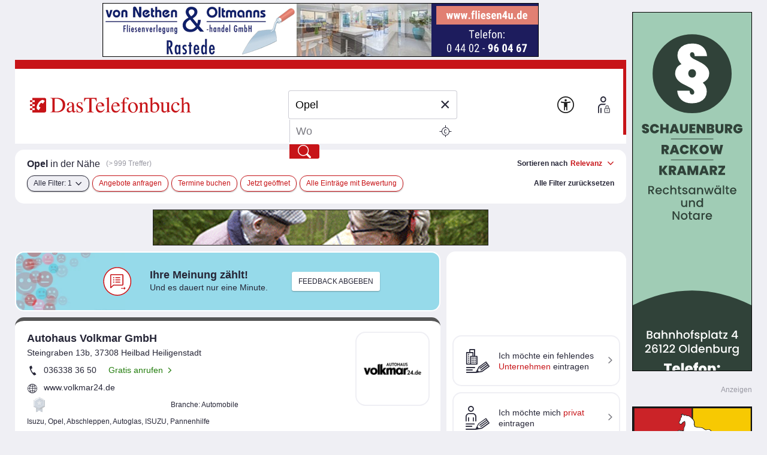

--- FILE ---
content_type: text/html;charset=UTF-8
request_url: https://www.dastelefonbuch.de/Firmen/Opel
body_size: 67758
content:


<!doctype html>
<html lang="de" class="no-js">
<head>
    <meta charset="utf-8">
    
    <link rel="stylesheet" href="https://www.dastelefonbuch.de/assets/application_desktop_hitlist-1e6a06a95cdc5695821bdccbc83f8ebd.css" />

    
    

    
    <link rel="preload" href="https://www.dastelefonbuch.de/assets/tb_rub_iconfont/fonts/tb_rub_font-c74f6dcaf3cbefebc84a5fda28bbfdd5.woff" as="font"/>
<link rel="stylesheet" href="https://www.dastelefonbuch.de/assets/tb_rub_iconfont/style-2e53b4f9d37c6352d776d9b43e83e4a0.css" />

    



    <script type="text/javascript" src="https://www.dastelefonbuch.de/assets/tb_ladeanimation-f892ff65d22da0685ac71299c5331b52.js" ></script>





    <meta name="viewport" content="width=device-width, initial-scale=1.0">


    <meta name="tb:textbook:pageType" content="Firma">




    <meta name="tb:params:mapping" content="firmHitlist">




    <!-- textbook_tb-Release 2.222 -->
    <!-- textbook_tb-Version 1 -->
    <!-- textbook_tb-Creationdate 2025-10-29 10:11 -->
    <!-- textbook-pageType = 'Firma' -->


    <!-- aus textbook_tb -->

    
        <title>Opel &gt;&gt; Jetzt finden!</title>
        <meta property="og:title" content="Opel &gt;&gt; Jetzt finden!"/>
        <meta property="og:type" content="website"/>
        <meta name="twitter:card" content="summary"/>
    
    
        <meta name="description" content="▶ Opel ✓ Kontaktdaten ⏲ Öffnungszeiten ✭ Bewertungen ☎ Das Telefonbuch ✓ Ihre Nr. 1 für Adressen und Telefonnummern"/>
        <meta property="og:description" content="▶ Opel ✓ Kontaktdaten ⏲ Öffnungszeiten ✭ Bewertungen ☎ Das Telefonbuch ✓ Ihre Nr. 1 für Adressen und Telefonnummern"/>
    
    
        <meta name="keywords" content="Opel, Firmenverzeichnis Opel, Telefonbuch Opel, Firmen-Suche Opel, Firma, Firmen, Unternehmen, Gewerbe, Telefonnummer Opel, Adresse Opel"/>
    

    
         <link rel="canonical" href="https://www.dastelefonbuch.de/Firmen/Opel"/>
    
    <!-- ENDE aus textbook_tb -->


<meta property="og:image" content="//bilder.dastelefonbuch.de/Das_Telefonbuch_Deutschland.svg"/>

<meta name="robots" content="index,follow,noarchive,noodp"><!-- Loaded from textbook_tb with Firma -->





    
        <!-- cache begin layout common head key=www -->
        <link rel="shortcut icon" href="https://www.dastelefonbuch.de/assets/favicon-34b219b6a7580564b6c6247efbb11810.ico"/>
        <link rel="search" type="application/opensearchdescription+xml" title="DasTelefonbuch" href="https://www.dastelefonbuch.de/assets/OpenSearch-73af85e67b6e89f42d756f6799610da8.xml"/>
        

	<link rel="apple-touch-icon" sizes="180x180" href="https://www.dastelefonbuch.de/assets/apple-touch-icon-180-b9c9a5d5ce9ce196546b253328e1d545.png"/>
	<link rel="icon" type="image/png" sizes="32x32" href="https://www.dastelefonbuch.de/assets/favicon-32x32-adcdb52f616c8006bc95109d2f6bbfca.png"/>
	<link rel="icon" type="image/png" sizes="16x16" href="https://www.dastelefonbuch.de/assets/favicon-16x16-ab181932b6afa85e40a7713b64a04715.png"/>
	<link rel="manifest" href="https://www.dastelefonbuch.de/assets/site-51c04de753f631dfa69839195850c7fd.webmanifest"/>
	<link rel="mask-icon" color="#c71418" href="https://www.dastelefonbuch.de/assets/safari-pinned-tab-a102b742f7b3dd78a07c0b5abac8483a.svg"/>
	<meta name="msapplication-TileColor" content="#c71418"/>
	<meta name="msapplication-config" content="https://www.dastelefonbuch.de/assets/browserconfig-f3c346059d76e256b7a4f9c5226d509a.xml"/>
	<meta name="theme-color" content="#c71418"/>


        <!-- cache end -->
    


<script type="text/javascript" src="https://www.dastelefonbuch.de/assets/42-f540009893b5e6a80d384697b17e40f7.js" ></script>
<script type="text/javascript" src="https://www.dastelefonbuch.de/assets/localStorageHandler-3c17738d779740df5151b98287da4614.js" ></script>





    <script src="https://wipe.de/wa.js"></script>
<script>
try{
var tbSessionStorageHandler = new TbSessionStorageHandler();
var isWipePersistentConsent = tbSessionStorageHandler.getWaConsent() || document.cookie.split("; ").some(c => c.startsWith("_wwau="));
var wwa$ = (_WA_) ? _WA_.getAnalyzer("TB", { xdt: { asTarget: true }, trackAdb: true, trackAdbRate: 2, domain: ".dastelefonbuch.de", trackClicks: true, trackPagePerf: true, useCookies: isWipePersistentConsent }) : null;
}catch(e){console.log('[wwa]: '+e);}
</script>
<script>
try{
wwa$.xdt.autoEnable({ targets: [], viaMessage: [ "terminwunsch.de" ] });
}catch(e){console.log('[wwa]: '+e);}
</script>


    
        <meta name="layout" content="layout_desktop_hitlist"/>

        <!-- TBSEOWNT-20279 TBSEOWNT-20367 -->
        
        
            <script>
                document.addEventListener('DOMContentLoaded', function () {
                    if (typeof _AppCommon.checkIfAndLoadFacebookPixelBasisCode === 'function') {
                        const pixelOptions = {
                            trackMetaPixelSearchEvent: true,
                            trackMetaPixelPageViewEvent : true,
                            kw: "Opel",
                            ci: ""
                        }
                        _AppCommon.checkIfAndLoadFacebookPixelBasisCode(pixelOptions);
                    } else {
                        console.error('checkIfAndLoadFacebookPixelBasisCode() nicht definiert - Facebook-Pixel Basis-Code kann nicht eingebunden werden.');
                    }
                });
            </script>
        
    

    <link rel="dns-prefetch" href="https://mm.mapandroute.de">

    
    <link rel="preload" as="style" href="https://cdn.consentmanager.net/delivery/cmp.min.css" id="preloadStyle" />
    <script>
        window.addEventListener('load', function() {
            var preloadLink = document.getElementById('preloadStyle');
            preloadLink.rel = 'stylesheet';
        });
    </script>
    



    

    

    <script>if(!("gdprAppliesGlobally" in window)){window.gdprAppliesGlobally=true}if(!("cmp_id" in window)||window.cmp_id<1){window.cmp_id=0}if(!("cmp_cdid" in window)){window.cmp_cdid="a66b6855a183"}if(!("cmp_params" in window)){window.cmp_params=""}if(!("cmp_host" in window)){window.cmp_host="b.delivery.consentmanager.net"}if(!("cmp_cdn" in window)){window.cmp_cdn="cdn.consentmanager.net"}if(!("cmp_proto" in window)){window.cmp_proto="https:"}if(!("cmp_codesrc" in window)){window.cmp_codesrc="1"}window.cmp_getsupportedLangs=function(){var b=["DE","EN","FR","IT","NO","DA","FI","ES","PT","RO","BG","ET","EL","GA","HR","LV","LT","MT","NL","PL","SV","SK","SL","CS","HU","RU","SR","ZH","TR","UK","AR","BS"];if("cmp_customlanguages" in window){for(var a=0;a<window.cmp_customlanguages.length;a++){b.push(window.cmp_customlanguages[a].l.toUpperCase())}}return b};window.cmp_getRTLLangs=function(){var a=["AR"];if("cmp_customlanguages" in window){for(var b=0;b<window.cmp_customlanguages.length;b++){if("r" in window.cmp_customlanguages[b]&&window.cmp_customlanguages[b].r){a.push(window.cmp_customlanguages[b].l)}}}return a};window.cmp_getlang=function(a){if(typeof(a)!="boolean"){a=true}if(a&&typeof(cmp_getlang.usedlang)=="string"&&cmp_getlang.usedlang!==""){return cmp_getlang.usedlang}return window.cmp_getlangs()[0]};window.cmp_extractlang=function(a){if(a.indexOf("cmplang=")!=-1){a=a.substr(a.indexOf("cmplang=")+8,2).toUpperCase();if(a.indexOf("&")!=-1){a=a.substr(0,a.indexOf("&"))}}else{a=""}return a};window.cmp_getlangs=function(){var g=window.cmp_getsupportedLangs();var c=[];var f=location.hash;var e=location.search;var j="cmp_params" in window?window.cmp_params:"";var a="languages" in navigator?navigator.languages:[];if(cmp_extractlang(f)!=""){c.push(cmp_extractlang(f))}else{if(cmp_extractlang(e)!=""){c.push(cmp_extractlang(e))}else{if(cmp_extractlang(j)!=""){c.push(cmp_extractlang(j))}else{if("cmp_setlang" in window&&window.cmp_setlang!=""){c.push(window.cmp_setlang.toUpperCase())}else{if("cmp_langdetect" in window&&window.cmp_langdetect==1){c.push(window.cmp_getPageLang())}else{if(a.length>0){for(var d=0;d<a.length;d++){c.push(a[d])}}if("language" in navigator){c.push(navigator.language)}if("userLanguage" in navigator){c.push(navigator.userLanguage)}}}}}}var h=[];for(var d=0;d<c.length;d++){var b=c[d].toUpperCase();if(b.length<2){continue}if(g.indexOf(b)!=-1){h.push(b)}else{if(b.indexOf("-")!=-1){b=b.substr(0,2)}if(g.indexOf(b)!=-1){h.push(b)}}}if(h.length==0&&typeof(cmp_getlang.defaultlang)=="string"&&cmp_getlang.defaultlang!==""){return[cmp_getlang.defaultlang.toUpperCase()]}else{return h.length>0?h:["EN"]}};window.cmp_getPageLangs=function(){var a=window.cmp_getXMLLang();if(a!=""){a=[a.toUpperCase()]}else{a=[]}a=a.concat(window.cmp_getLangsFromURL());return a.length>0?a:["EN"]};window.cmp_getPageLang=function(){var a=window.cmp_getPageLangs();return a.length>0?a[0]:""};window.cmp_getLangsFromURL=function(){var c=window.cmp_getsupportedLangs();var b=location;var m="toUpperCase";var g=b.hostname[m]()+".";var a=b.pathname[m]()+"/";var f=[];for(var e=0;e<c.length;e++){var j=a.substring(0,c[e].length+1);if(g.substring(0,c[e].length+1)==c[e]+"."){f.push(c[e][m]())}else{if(c[e].length==5){var k=c[e].substring(3,5)+"-"+c[e].substring(0,2);if(g.substring(0,k.length+1)==k+"."){f.push(c[e][m]())}}else{if(j==c[e]+"/"||j=="/"+c[e]){f.push(c[e][m]())}else{if(j==c[e].replace("-","/")+"/"||j=="/"+c[e].replace("-","/")){f.push(c[e][m]())}else{if(c[e].length==5){var k=c[e].substring(3,5)+"-"+c[e].substring(0,2);var h=a.substring(0,k.length+1);if(h==k+"/"||h==k.replace("-","/")+"/"){f.push(c[e][m]())}}}}}}}return f};window.cmp_getXMLLang=function(){var c=document.getElementsByTagName("html");if(c.length>0){var c=c[0]}else{c=document.documentElement}if(c&&c.getAttribute){var a=c.getAttribute("xml:lang");if(typeof(a)!="string"||a==""){a=c.getAttribute("lang")}if(typeof(a)=="string"&&a!=""){var b=window.cmp_getsupportedLangs();return b.indexOf(a.toUpperCase())!=-1||b.indexOf(a.substr(0,2).toUpperCase())!=-1?a:""}else{return""}}};(function(){var B=document;var C=B.getElementsByTagName;var o=window;var t="";var h="";var k="";var D=function(e){var i="cmp_"+e;e="cmp"+e+"=";var d="";var l=e.length;var G=location;var H=G.hash;var w=G.search;var u=H.indexOf(e);var F=w.indexOf(e);if(u!=-1){d=H.substring(u+l,9999)}else{if(F!=-1){d=w.substring(F+l,9999)}else{return i in o&&typeof(o[i])!=="function"?o[i]:""}}var E=d.indexOf("&");if(E!=-1){d=d.substring(0,E)}return d};var j=D("lang");if(j!=""){t=j;k=t}else{if("cmp_getlang" in o){t=o.cmp_getlang().toLowerCase();h=o.cmp_getlangs().slice(0,3).join("_");k=o.cmp_getPageLangs().slice(0,3).join("_");if("cmp_customlanguages" in o){var m=o.cmp_customlanguages;for(var x=0;x<m.length;x++){var a=m[x].l.toLowerCase();if(a==t){t="en"}}}}}var q=("cmp_proto" in o)?o.cmp_proto:"https:";if(q!="http:"&&q!="https:"){q="https:"}var n=("cmp_ref" in o)?o.cmp_ref:location.href;if(n.length>300){n=n.substring(0,300)}var z=function(d){var I=B.createElement("script");I.setAttribute("data-cmp-ab","1");I.type="text/javascript";I.async=true;I.src=d;var H=["body","div","span","script","head"];var w="currentScript";var F="parentElement";var l="appendChild";var G="body";if(B[w]&&B[w][F]){B[w][F][l](I)}else{if(B[G]){B[G][l](I)}else{for(var u=0;u<H.length;u++){var E=C(H[u]);if(E.length>0){E[0][l](I);break}}}}};var b=D("design");var c=D("regulationkey");var y=D("gppkey");var s=D("att");var f=o.encodeURIComponent;var g=false;try{g=B.cookie.length>0}catch(A){g=false}var p=q+"//"+o.cmp_host+"/delivery/cmp.php?";p+=("cmp_id" in o&&o.cmp_id>0?"id="+o.cmp_id:"")+("cmp_cdid" in o?"&cdid="+o.cmp_cdid:"")+"&h="+f(n);p+=(b!=""?"&cmpdesign="+f(b):"")+(c!=""?"&cmpregulationkey="+f(c):"")+(y!=""?"&cmpgppkey="+f(y):"");p+=(s!=""?"&cmpatt="+f(s):"")+("cmp_params" in o?"&"+o.cmp_params:"")+(g?"&__cmpfcc=1":"");z(p+"&l="+f(t)+"&ls="+f(h)+"&lp="+f(k)+"&o="+(new Date()).getTime());var r="js";var v=D("debugunminimized")!=""?"":".min";if(D("debugcoverage")=="1"){r="instrumented";v=""}if(D("debugtest")=="1"){r="jstests";v=""}z(q+"//"+o.cmp_cdn+"/delivery/"+r+"/cmp_final"+v+".js")})();window.cmp_addFrame=function(b){if(!window.frames[b]){if(document.body){var a=document.createElement("iframe");a.style.cssText="display:none";if("cmp_cdn" in window&&"cmp_ultrablocking" in window&&window.cmp_ultrablocking>0){a.src="//"+window.cmp_cdn+"/delivery/empty.html"}a.name=b;a.setAttribute("title","Intentionally hidden, please ignore");a.setAttribute("role","none");a.setAttribute("tabindex","-1");document.body.appendChild(a)}else{window.setTimeout(window.cmp_addFrame,10,b)}}};window.cmp_rc=function(c,b){var l="";try{l=document.cookie}catch(h){l=""}var j="";var f=0;var g=false;while(l!=""&&f<100){f++;while(l.substr(0,1)==" "){l=l.substr(1,l.length)}var k=l.substring(0,l.indexOf("="));if(l.indexOf(";")!=-1){var m=l.substring(l.indexOf("=")+1,l.indexOf(";"))}else{var m=l.substr(l.indexOf("=")+1,l.length)}if(c==k){j=m;g=true}var d=l.indexOf(";")+1;if(d==0){d=l.length}l=l.substring(d,l.length)}if(!g&&typeof(b)=="string"){j=b}return(j)};window.cmp_stub=function(){var a=arguments;__cmp.a=__cmp.a||[];if(!a.length){return __cmp.a}else{if(a[0]==="ping"){if(a[1]===2){a[2]({gdprApplies:gdprAppliesGlobally,cmpLoaded:false,cmpStatus:"stub",displayStatus:"hidden",apiVersion:"2.2",cmpId:31},true)}else{a[2](false,true)}}else{if(a[0]==="getUSPData"){a[2]({version:1,uspString:window.cmp_rc("__cmpccpausps","1---")},true)}else{if(a[0]==="getTCData"){__cmp.a.push([].slice.apply(a))}else{if(a[0]==="addEventListener"||a[0]==="removeEventListener"){__cmp.a.push([].slice.apply(a))}else{if(a.length==4&&a[3]===false){a[2]({},false)}else{__cmp.a.push([].slice.apply(a))}}}}}}};window.cmp_gpp_ping=function(){return{gppVersion:"1.1",cmpStatus:"stub",cmpDisplayStatus:"hidden",signalStatus:"not ready",supportedAPIs:["2:tcfeuv2","5:tcfcav1","7:usnat","8:usca","9:usva","10:usco","11:usut","12:usct"],cmpId:31,sectionList:[],applicableSections:[0],gppString:"",parsedSections:{}}};window.cmp_dsastub=function(){var a=arguments;a[0]="dsa."+a[0];window.cmp_gppstub(a)};window.cmp_gppstub=function(){var c=arguments;__gpp.q=__gpp.q||[];if(!c.length){return __gpp.q}var h=c[0];var g=c.length>1?c[1]:null;var f=c.length>2?c[2]:null;var a=null;var j=false;if(h==="ping"){a=window.cmp_gpp_ping();j=true}else{if(h==="addEventListener"){__gpp.e=__gpp.e||[];if(!("lastId" in __gpp)){__gpp.lastId=0}__gpp.lastId++;var d=__gpp.lastId;__gpp.e.push({id:d,callback:g});a={eventName:"listenerRegistered",listenerId:d,data:true,pingData:window.cmp_gpp_ping()};j=true}else{if(h==="removeEventListener"){__gpp.e=__gpp.e||[];a=false;for(var e=0;e<__gpp.e.length;e++){if(__gpp.e[e].id==f){__gpp.e[e].splice(e,1);a=true;break}}j=true}else{__gpp.q.push([].slice.apply(c))}}}if(a!==null&&typeof(g)==="function"){g(a,j)}};window.cmp_msghandler=function(d){var a=typeof d.data==="string";try{var c=a?JSON.parse(d.data):d.data}catch(f){var c=null}if(typeof(c)==="object"&&c!==null&&"__cmpCall" in c){var b=c.__cmpCall;window.__cmp(b.command,b.parameter,function(h,g){var e={__cmpReturn:{returnValue:h,success:g,callId:b.callId}};d.source.postMessage(a?JSON.stringify(e):e,"*")})}if(typeof(c)==="object"&&c!==null&&"__uspapiCall" in c){var b=c.__uspapiCall;window.__uspapi(b.command,b.version,function(h,g){var e={__uspapiReturn:{returnValue:h,success:g,callId:b.callId}};d.source.postMessage(a?JSON.stringify(e):e,"*")})}if(typeof(c)==="object"&&c!==null&&"__tcfapiCall" in c){var b=c.__tcfapiCall;window.__tcfapi(b.command,b.version,function(h,g){var e={__tcfapiReturn:{returnValue:h,success:g,callId:b.callId}};d.source.postMessage(a?JSON.stringify(e):e,"*")},b.parameter)}if(typeof(c)==="object"&&c!==null&&"__gppCall" in c){var b=c.__gppCall;window.__gpp(b.command,function(h,g){var e={__gppReturn:{returnValue:h,success:g,callId:b.callId}};d.source.postMessage(a?JSON.stringify(e):e,"*")},"parameter" in b?b.parameter:null,"version" in b?b.version:1)}if(typeof(c)==="object"&&c!==null&&"__dsaCall" in c){var b=c.__dsaCall;window.__dsa(b.command,function(h,g){var e={__dsaReturn:{returnValue:h,success:g,callId:b.callId}};d.source.postMessage(a?JSON.stringify(e):e,"*")},"parameter" in b?b.parameter:null,"version" in b?b.version:1)}};window.cmp_setStub=function(a){if(!(a in window)||(typeof(window[a])!=="function"&&typeof(window[a])!=="object"&&(typeof(window[a])==="undefined"||window[a]!==null))){window[a]=window.cmp_stub;window[a].msgHandler=window.cmp_msghandler;window.addEventListener("message",window.cmp_msghandler,false)}};window.cmp_setGppStub=function(a){if(!(a in window)||(typeof(window[a])!=="function"&&typeof(window[a])!=="object"&&(typeof(window[a])==="undefined"||window[a]!==null))){window[a]=window.cmp_gppstub;window[a].msgHandler=window.cmp_msghandler;window.addEventListener("message",window.cmp_msghandler,false)}};if(!("cmp_noiframepixel" in window)){window.cmp_addFrame("__cmpLocator")}if((!("cmp_disableusp" in window)||!window.cmp_disableusp)&&!("cmp_noiframepixel" in window)){window.cmp_addFrame("__uspapiLocator")}if((!("cmp_disabletcf" in window)||!window.cmp_disabletcf)&&!("cmp_noiframepixel" in window)){window.cmp_addFrame("__tcfapiLocator")}if((!("cmp_disablegpp" in window)||!window.cmp_disablegpp)&&!("cmp_noiframepixel" in window)){window.cmp_addFrame("__gppLocator")}if((!("cmp_disabledsa" in window)||!window.cmp_disabledsa)&&!("cmp_noiframepixel" in window)){window.cmp_addFrame("__dsaLocator")}window.cmp_setStub("__cmp");if(!("cmp_disabletcf" in window)||!window.cmp_disabletcf){window.cmp_setStub("__tcfapi")}if(!("cmp_disableusp" in window)||!window.cmp_disableusp){window.cmp_setStub("__uspapi")}if(!("cmp_disablegpp" in window)||!window.cmp_disablegpp){window.cmp_setGppStub("__gpp")}if(!("cmp_disabledsa" in window)||!window.cmp_disabledsa){window.cmp_setGppStub("__dsa")};
    /* no changes above this line */
        window.cmp_addFrame("__cmapiLocator");
        window.cmp_addFrame("__cmpLocator");    // remove this line to remove IAB TCF v1 support
        window.cmp_addFrame("__uspapiLocator"); // remove this line to remove IAB USP support
        window.cmp_addFrame("__tcfapiLocator"); // remove this line to remove IAB TCF v2 support
        window.cmp_setStub("__cmapi");
        window.cmp_setStub("__cmp");            // remove this line to remove IAB TCF v1 support
        window.cmp_setStub("__tcfapi");         // remove this line to remove IAB TCF v2 support
        window.cmp_setStub("__uspapi");         // remove this line to remove IAB USP support
    /* no changes below this line */
    </script>

    
    

    



<script>
try{(function() {
   function onConsent() {
      var cd = __cmp("getCMPData");
      if (cd && cd.vendorConsents) {
      	 var wipePersConsent = !!cd.vendorConsents["c22186"];
         wwa$.setOptions({ useCookies: wipePersConsent });
		 // Entscheidung merken
		 if (typeof tbSessionStorageHandler == "undefined") {
			 try {
				var tbSessionStorageHandler = new TbSessionStorageHandler();
				tbSessionStorageHandler.setWaConsent(wipePersConsent);
			 } catch (e) {
				console.log("onConsent(): no TbSessionStorageHandler found");
			 }
		 } else {
		 	tbSessionStorageHandler.setWaConsent(wipePersConsent);
         }
	  }
   }
   __cmp("addEventListener", ["consent", onConsent, false], null);
})();}catch(e){console.log('[wwa]: '+e);}
</script>

    
    <script data-cmp-vendor="s2639" class="cmplazyload" data-cmp-src="/static/js/prebid9.22.0.js"></script>


<script>
    var pbjs = pbjs || {};
    pbjs.que = pbjs.que || [];

    pbjs.que.push(function () {
        pbjs.setConfig({
            debug: false,
            // Configure your consent management platform
            // https://docs.prebid.org/dev-docs/modules/consentManagement.html
            consentManagement: {
                gdpr: {
                    cmpApi: "iab",
                    timeout: 5000,
                    rules: [
                        {
                            purpose: "storage",
                            enforcePurpose: true,
                            enforceVendor: true,
                        },
                        {
                            purpose: "basicAds",
                            enforcePurpose: true,
                            enforceVendor: true,
                        },
                        {
                            purpose: "measurement",
                            enforcePurpose: true,
                            enforceVendor: true,
                            vendorExceptions: [],
                        },
                    ],
                },
            },
            userSync: {
                userIds: [
                    {
                        name: "sharedId",
                        storage: {
                            type: "cookie",
                            name: "_sharedID",
                            expires: 30,
                        },
                    },
                ],
            },
        });

        // Enable analytics
        pbjs.enableAnalytics([
            {
                provider: "agma",
                options: {
                    code: "dastelef", // make sure you use your own code provided by agma
                    triggerEvent: "auctionEnd", // this makes sure that the analytics event is fired, event if there is no real auction
                },
            },
        ]);

        pbjs.addAdUnits([
            {
                code: "agma",
                mediaTypes: {
                    banner: {
                        sizes: [[1, 1]],
                    },
                },
                bids: [],
            },
        ]);

    });

	function requestAgma() {
		pbjs.que.push(function () {
			pbjs.requestBids();
		});
    }
</script>


    
<!-- TBSEOWNT-19832: Das Rendern von bekanntem Highfivve-Header-Script-Teil
    muss auch nach Optimierung in TBSEOWNT-19820 weiterhin im <head> geladen werden.
    Daher hier Ausschluss für restliche Provider
-->

    


</head>
<body id="top" class="desktop hitlist new safari ">
    

<!-- TBSEOWNT-19820: Das Rendern ist für genannte PageTypes an Bedingungen geknüpft und kann daher nicht hier erfolgen.
    Es verbleibt also weiterhin direkt in den betreffenden Views, aber dann im body.
    Für die restlichen Fälle wird jedoch an dieser zentralen Stelle gerendert.
    Dies betrifft nicht das HighFivveNationalBannerProviderTemplates.SUPPORTING_HTML_SCRIPT, was weiterhin
    aber jetzt an anderer Stelle im head geladen werden muss - siehe TBSEOWNT-19832
-->

    
<!-- TBSEOWNT-19832: Das Rendern von bekanntem Highfivve-Header-Script-Teil
    muss auch nach Optimierung in TBSEOWNT-19820 weiterhin im <head> geladen werden.
    Daher hier Ausschluss nötig und dies dann separat an anderer Stelle geladen
-->

    
        <script>
 (function (){
    const addira = window.addira = window.addira || {};  
    addira.usedSlots = {
'tb-scrollreveal': true,
'tb-skyscraper-rectangle-right-below': true,
'tb-context-ad-inline': true,
'tb-hitlist-top': true,
'tb-skyscraper-rectangle-right': true,
'tb-supersize-top': true}
})();
</script>
    




    
    

    

    
    

    <div class="tb">

            
                

<aside class="banner_right" aria-hidden="true">
	
	<div class="adv hide">Anzeigen</div>

	


    


<div class="sb_block werbung noprint">
    
</div>




    <div class="sb_block context hide" data-biscope="0012"></div>
    


	 
  <div class="sb_block werbung noprint">
    <div id=""><iframe src="https://web-ads.10sq.net/get/?adid=521878552&amp;fmt=iframe-solo&amp;slot=tb-skyscraper-rectangle-right&amp;wu=&amp;ws=&amp;sc=tb&amp;subsc=12&amp;kw=Opel&amp;cat=&amp;loc=&amp;an=&amp;av=&amp;evid=20260116201849--58924&amp;ei=utf-8" width="200" height="600" frameborder="0" scrolling="no" marginwidth="0" marginheight="0" style="margin:0; padding:0; border:none; overflow:hidden"></iframe>
<img src="https://web-ads.10sq.net/track/view/?id=521878552&amp;adn=tb-skyscraper-rectangle-right%252FRoulierend%2B20%252FTb%2B12%252FSchauenburg%2B-%2BRackow%2B...&amp;acid=166&amp;cuid=-Z-1-eh7q-eazmjfyrxpaa&amp;orid=-Z-1-g7ty-boxuekfjlah5p2c2ya&amp;slot=tb-skyscraper-rectangle-right&amp;wu=&amp;ws=&amp;sc=tb&amp;subsc=12&amp;kw=Opel&amp;cat=&amp;loc=&amp;an=&amp;av=&amp;evid=20260116201849--58924&amp;ei=utf-8" alt="" width="1" height="1" style="position:absolute" /></div>

  </div>




    <div class="sb_block context hide" data-biscope="0012"></div>
    
        
            

    
        <div class="sb_block tsq advertisement">
            <div class="tsq_adv">Anzeigen</div>
            <div id="tsq_context-ad-right"></div>

            
    
    
    
    
        
    
    <script async type='text/javascript' src=https://web-ads.10sq.net/get/?sc=tb&fmt=js&bi=12&pn=166&kgs=03403000000&el=tsq_context-ad-right&qb=tb-context-ad-right&adid=&kw=Opel></script>

    <script>
       (function(){
            if(!document.getElementById('addira-base')) {
               const body = document.querySelector('body'),
                     s = document.createElement('script');
               s.setAttribute('src', "https://web-ads.10sq.net/js/addira-base-1.0.8.js");
               s.setAttribute('id', 'addira-base');
               s.setAttribute('async', 'async')

               body.appendChild(s);
            }
       })();
    </script>

            <script>
              setTimeout(function (){
                 const container =  document.querySelector('#tsq_context-ad-right');
                 if(container.childElementCount === 0)
                    container.parentElement.querySelector('.tsq_adv').style.display =' "none"';
              }, 1000);
            </script>
        </div>

    

        
    
    

<div class="sb_block werbung noprint">
    <div id=""><script language="javascript" type="text/javascript" src="https://web-ads.10sq.net/js/v0124/richmedia.js"></script>
<script language="javascript" type="text/javascript" src="https://web-ads.10sq.net/js/stickyskytb.js"></script>
<div style="margin:0 auto; width:200px; position:relative;">
 <div id="sky_fixed" class="noprint">
  <script type="text/javascript">
    TSRMInsertAd("https://web-ads.10sq.net/get/?adid=201689801&amp;fmt=iframe-solo&amp;slot=tb-skyscraper-rectangle-right-below%3Aitem-0&amp;wu=&amp;ws=&amp;sc=tb&amp;subsc=12&amp;kw=Opel&amp;cat=&amp;loc=&amp;an=&amp;av=&amp;evid=20260116201849--58924&amp;ei=utf-8",10,"","Pferdesportverband Weser - Ems e.V.","",200,600,"https:\x2f\x2fweb-ads.10sq.net\x2fjump\x2f?to\x26id\x3d201689801\x26slot\x3dtb-skyscraper-rectangle-right-below\x26wu\x3d\x26ws\x3d\x26sc\x3dtb\x26subsc\x3d12\x26kw\x3dOpel\x26cat\x3d\x26loc\x3d\x26an\x3d\x26av\x3d\x26evid\x3d20260116201849--58924\x26ei\x3dutf-8","","_blank","");
    $addira$.makeSticky("sky_fixed");
  </script>
  <noscript>
    <a href="https://web-ads.10sq.net/jump/?to&amp;id=201689801&amp;slot=tb-skyscraper-rectangle-right-below&amp;wu=&amp;ws=&amp;sc=tb&amp;subsc=12&amp;kw=Opel&amp;cat=&amp;loc=&amp;an=&amp;av=&amp;evid=20260116201849--58924&amp;ei=utf-8" rel="nofollow" target="_blank"><img src="" alt="Pferdesportverband Weser - Ems e.V." width="200" height="600" border="0" /></a>
  </noscript>
 </div>
</div>
<img src="https://web-ads.10sq.net/track/view/?id=201689801&amp;adn=VHH%252FTb%2BOldenburg%252F2512779-031%252FPferdesportverband%2BWese%252F200x600%252FSky%252FROU&amp;acid=166&amp;cuid=-Z-1-giwi-by5idee65caq&amp;orid=-Z-1-c4za-f5ukvauywzqy7tf2ma&amp;slot=tb-skyscraper-rectangle-right-below&amp;wu=&amp;ws=&amp;sc=tb&amp;subsc=12&amp;kw=Opel&amp;cat=&amp;loc=&amp;an=&amp;av=&amp;evid=20260116201849--58924&amp;ei=utf-8" alt="" width="1" height="1" style="position:absolute" /></div>

</div>






	
	
		
			<div class="sb_block market hide" id="offers-wrapper"
				 data-pubno=""
				 data-bookno=""
				 data-bookSection="">
			</div>
		
	

</aside>
                


	<aside class="banner_top noprint" aria-hidden="true"><div id="banner-top"><iframe src="https://web-ads.10sq.net/get/?adid=521877652&amp;fmt=iframe-solo&amp;slot=tb-supersize-top&amp;wu=&amp;ws=&amp;sc=tb&amp;subsc=12&amp;kw=Opel&amp;cat=&amp;loc=&amp;an=&amp;av=&amp;evid=20260116201849--58924&amp;ei=utf-8" width="728" height="90" frameborder="0" scrolling="no" marginwidth="0" marginheight="0" style="margin:0; padding:0; border:none; overflow:hidden"></iframe>
<img src="https://web-ads.10sq.net/track/view/?id=521877652&amp;adn=tb-supersize-top%252FRoulierend%2B20%252FTb%2B12%252Fvon%2BNethen%2B%2526%2BOltmanns%2BFliesenver...&amp;acid=166&amp;cuid=-Z-1-geoy-b3t2qkvbuywq&amp;orid=-Z-1-gnxq-bnsf5ee7kztv72fbzy&amp;slot=tb-supersize-top&amp;wu=&amp;ws=&amp;sc=tb&amp;subsc=12&amp;kw=Opel&amp;cat=&amp;loc=&amp;an=&amp;av=&amp;evid=20260116201849--58924&amp;ei=utf-8" alt="" width="1" height="1" style="position:absolute" /></div>
</aside>
	



            

            <div id="wrap">

                
                    

<header>
    
    
    
    
    
    

    <div class="logo">
    
    
    

    <a href="https://www.dastelefonbuch.de/" onclick="return wwa$ && wwa$.logAction('Header TB-Logo')">
        <img src="[data-uri]" alt="Das Logo von Das Telefonbuch - alles in einem">
    </a>

    
        
    
</div>





    
        





    <div class="searchwrap">


    <form action="https://www.dastelefonbuch.de/Suche" method="post" name="search_form" class="search_form" enctype="application/x-www-form-urlencoded" aria-label="Formular Suchmaske" target="_self" id="search_form" >
        <fieldset>
            <legend class="sronly">
                In Das Telefonbuch suchen
            </legend>
            
            
                
            

            

            
            <div class="clear_input_div">
                
                    <label class="hidden" for="form_kw">Wer/Was</label>
                
                
                

<!-- currentIconContext='Firma' -->
<div class="fuelsearch hide">
    <i class="icon icon_benzinpreise">Benzinpreissuche</i>
</div>
<div class="fuelsearch hide">
    <i class="icon icon_eladesaeulen">E-Ladestationen</i>
</div>
<div class="fuelsearch hide">
    <i class="icon icon_geldautomat">Geldautomaten-Suche</i>
</div>
<div class="fuelsearch hide">
    <i class="icon icon_apothekennotdienst">Apotheken-Notdienste suchen</i>
</div>
<div class="fuelsearch hide">
    <i class="icon icon_kino">Kinosuche</i>
</div>
<div class="fuelsearch hide">
    <i class="icon icon_kinofilme">Filmsuche</i>
</div>



                
                <input type="text" id="form_kw" name="kw" value="Opel" class="fillit initFocus" placeholder="Wer/Was" aria-label="Wer/Was" autocomplete="off" autocapitalize="off" spellcheck="false" maxlength="256" />
                <button type="button" tabindex="-1" id="tbr_clear_input_keyword" class="clear_input">×</button>
            </div>

            
            <div class="clear_input_div">
                
                    <label class="hidden" for="form_ci">Wo</label>
                
                <input type="text" id="form_ci" name="ci" value="" class="fillit" placeholder="Wo" aria-label="Wo" autocomplete="off" autocapitalize="off" spellcheck="false" maxlength="256" />
                <button type="button" tabindex="-1" id="tbr_clear_input_location" class="clear_input">×</button>

                <button type="button" class="use_place" onclick="return wwa$ && wwa$.logAction('Ortung aktivieren')">
    <i class="icon icon_standort">
        <span class="sronly">
            Standort nutzen
        </span>
    </i>
</button>
            </div>

            

 


<input type="hidden" name="cidistrict" id="cidistrict" value="" />
<input type="hidden" name="ciquarter" id="ciquarter" value="" />
<input type="hidden" name="ciid" id="ciid" value="" />



<input type="hidden" name="suggestorLoc" id="suggestorLoc" value="false" />
<input type="hidden" name="kgs" id="kgs" value="" />
<input type="hidden" name="rgid" id="rgid" value="" />


<input type="hidden" name="lat" id="form_lat" value="" />
<input type="hidden" name="lon" id="form_lon" value="" />



            <button type="submit"
                    value="Finden"
                    title="Finden"
                    onclick="return wwa$ && wwa$.logAction('Header Finden', this)">
                <i class="icon icon_suchen">Finden</i>
            </button>

        </fieldset>

    </form>

    
    
    
        
<div id="userInputKwCi" style="display:none;"
	 data-uikw="Opel" 
     data-uici=""></div>

    
</div>

    

    <a href="https://www.dastelefonbuch.de/Barrierefrei" class="to_bflp" title="Zur Informationsseite Barrierefreiheit" onclick="return wwa$ && wwa$.logAction('Barrierefreiheit')">
    <img src="https://www.dastelefonbuch.de/assets/a11y-0459586adb1d4f918ea8777846889029.svg" loading="lazy" aria-hidden="true" alt=""/>
</a>


    
        
            


    
    
    
    
    
    
    


<div class="userarea ">
    <!-- is not logged in or userplatform disabled-->


    
        
            <a href="https://www.dastelefonbuch.de/up/auth" id="loginButton" title="Anmelden" data-rel="lightcaseiframe" data-lightcasewidth="800px" data-lightcaseheight="565px" onclick="if (!this.href.includes('?from=')) {this.href+='?from='+encodeURIComponent(document.location.href);};return wwa$ && wwa$.logAction('Profil_Anmelden')">
    <span><img src="https://www.dastelefonbuch.de/assets/login-fa15f99cced5791eb1331b694a725ea6.svg" loading="lazy" alt=""/></span>
    <span aria-hidden="true">Anmelden</span>
</a>
        
        
    
</div>
        
    
    <!-- userplatform enabled -->


    

</header>
                

                <main>

                    
                        
                        <div class="top_btn_wrap">
    <a href="#top" id="to_top" class="to_top_btn" title="zum Seitenanfang">
        <i class="icon icon_pfeil-oben">nach oben</i>
    </a>
</div>







                        
                            




<section class="func shadow">
    
    <div>
        



    
    
        
    

    
    
    

    
    

    
    

    <h1 title="Opel in der Nähe"><strong>Opel</strong> in der Nähe</h1>

    
        

<p data-nosnippet class="hits">
    
    
        
        
        
        
        
            (&gt;&thinsp;999 Treffer)
        
    
</p>



    


        
        
            

<div class="sort">
	
		<div class="descr">Sortieren nach</div>
		<div class="overlaywrap">
			<div class="openoverlay cursorPointer">
				
				
				
				Relevanz
				<i class="icon icon_pfeil-unten open"></i>
			</div>
			
















	
	




<div class="overlay" style="display:none;">
	
	<ul class="check">

		
		
			<li class="active">
				<a target="_self" href="https://www.dastelefonbuch.de/Firmen/Opel?s=eyJvcmRlcmJ5IjoiY2F0bWF0Y2gifQ" title="Sortieren nach Kundendominierung" onclick="return wwa$ && wwa$.logAction('TL Filter Sortierung Relevanz', this)" rel="nofollow">
					<i class="icon"></i>Relevanz
				</a>
			</li>
		

		
		
			
			
				
			
			
			
		

		
		
			<li class="">
				<a href="https://www.dastelefonbuch.de/Firmen/Opel?s=eyJvcmRlcmJ5IjoicmF0aW5ncmVsIn0" title="Sortieren nach Bewertung" target="_self" onclick="return wwa$ && wwa$.logAction('TL Filter Sortierung Bewertung', this)" rel="nofollow">
					<i class="icon"></i>Bewertung
				</a>
			</li>
		

		
		<li >
			<a href="https://www.dastelefonbuch.de/Firmen/Opel?s=eyJvcmRlcmJ5IjoibmFtZSJ9" title="Sortieren nach Alphabet" target="_self" onclick="return wwa$ && wwa$.logAction('TL Filter Sortierung A-Z', this)" rel="nofollow">
				<i class="icon"></i>A-Z
			</a>
		</li>

		
		
	    
    </ul>
</div>

		</div>
	
</div>
        
    </div>

    
    <div>
        <ul class="filters">
            
            










<li class="">


	
	
	

	
		<a href="#" class="funcbtn openallfilters">
			Alle Filter: 1<i class="icon icon_pfeil-unten"></i>
		</a>
	

	


</li>
            
            





	<!-- 0: Angebote anfragen 705 -->
	
		
		
		
		
			<li>
				
				
				
				
				
				
					
				
				<!-- fav.message_id: appointments.offer -->
                <a href="https://www.dastelefonbuch.de/Firmen/Opel?s=eyJhdCI6IjIsMyIsImZfYXAiOiJPRkZFUiJ9"
                   target="_self" class="" onclick="return wwa$ &amp;&amp; wwa$.logAction(&#39;TL Filter Angebote anfragen&#39;, this);" title="Angebote anfragen">
				
                    Angebote anfragen
				
                </a>
			</li>
		
	

	<!-- 1: Termine buchen 88 -->
	
		
		
		
		
			<li>
				
				
				
				
				
				
					
				
				<!-- fav.message_id: appointments.direct -->
                <a href="https://www.dastelefonbuch.de/Firmen/Opel?s=eyJhdCI6IjIsMyIsImZfYXAiOiJESVJFQ1QifQ"
                   target="_self" class="" onclick="return wwa$ &amp;&amp; wwa$.logAction(&#39;TL Filter Termine buchen&#39;, this);" title="Termine buchen">
				
                    Termine buchen
				
                </a>
			</li>
		
	

	<!-- 2: Jetzt geöffnet 8 -->
	
		
		
		
		
			<li>
				
				
				
				
				
				
					
				
				<!-- fav.message_id: openings.open -->
                <a href="https://www.dastelefonbuch.de/Firmen/Opel?s=eyJhdCI6IjIsMyIsImZfb3QiOiJvcGVuIn0"
                   target="_self" class="" onclick="return wwa$ &amp;&amp; wwa$.logAction(&#39;TL Filter Zeiten Jetzt geöffnet&#39;, this);" title="Jetzt geöffnet">
				
                    Jetzt geöffnet
				
                </a>
			</li>
		
	

	<!-- 3: Alle Einträge mit Bewertung 931 -->
	
		
		
		
		
			<li>
				
				
				
				
				
				
					
				
				<!-- fav.message_id: ratings.1 -->
                <a href="https://www.dastelefonbuch.de/Firmen/Opel?s=eyJhdCI6IjIsMyIsImZfcmEiOiJhbnkifQ"
                   target="_self" class="" onclick="return wwa$ &amp;&amp; wwa$.logAction(&#39;TL Filter mit Bewertungen&#39;, this);" title="Alle Einträge mit Bewertung">
				
                    Alle Einträge mit Bewertung
				
                </a>
			</li>
		
	

	<!-- 4: 4 Sterne und mehr 349 -->
	

        </ul>

        
         <a href="https://www.dastelefonbuch.de/Suche/Opel" target="_self" > Alle Filter zurücksetzen</a>
        
    </div>
</section>
                        

                        



	<aside class="banner_tl" aria-hidden="true"><div id=""><a href="https://web-ads.10sq.net/jump/?to&amp;id=321391051&amp;slot=tb-hitlist-top&amp;wu=&amp;ws=&amp;sc=tb&amp;subsc=12&amp;kw=Opel&amp;cat=&amp;loc=&amp;an=&amp;av=&amp;evid=20260116201849--58924&amp;ei=utf-8" rel="nofollow" target="_blank"><img src="https://web-ads.10sq.net/media/tb/0166/321390901-VHH_TB_Oldenburg_2672042-028_PAO_Private_Altenpfle/321391151-135354101-135354001-TB_12_mobile_PAO_Private_Alten.gif" alt="PAO Private Altenpflege Oldenburg GmbH" width="560" height="60" border="0" /></a><img src="https://web-ads.10sq.net/track/view/?id=321391051&amp;adn=TB_12_mobile_PAO_Private_Altenpflege_Oldenburg_560x60&amp;acid=166&amp;cuid=-Z-1-bpoy-ffl2wk2wguwa&amp;orid=-Z-1-xwi-u3xt6stn5zwo2vx2ry&amp;slot=tb-hitlist-top&amp;wu=&amp;ws=&amp;sc=tb&amp;subsc=12&amp;kw=Opel&amp;cat=&amp;loc=&amp;an=&amp;av=&amp;evid=20260116201849--58924&amp;ei=utf-8" alt="" width="1" height="1" style="position:absolute" /></div>
</aside>


                        



                        
                            




    <div class="rightbox">
        
        
            
            
                
                    
                    <!-- hitlist: 1223 -->
                    <a href="#inlinemap" class="minimap hidecopy" data-rel="lightcase:map" style="background-image:url(https://mm.mapandroute.de/MiniMap/MiniMap?resulttype=picture&displace=10&symbolset=tb&height=120&width=280&margin=30&pnr=1&vnr=0&projection=wgs84&copyright=false&format=webp&hitlist=10.127101,51.379393;8.665303,48.900108;8.083912,49.536513;8.192099,53.120207;14.002543,53.503325;8.184320,53.245918;11.636945,52.261039;10.295635,50.807076;9.595118,52.421818;7.010890,50.756708;);" onclick="return wwa$ && wwa$.logAction('Kartensuche Kartenansicht-Button aktiviert')" rel="nofollow">
                    </a>
                    <span class="copyright">
                        &copy; 2020 <a href="https://www.openstreetmap.org/copyright">OSM</a> ODbL
                    </span>
                
            
        

        
        

        
        



    <div class="fastentry ">

        
        
        

        <a href="https://firmeneintrag.dastelefonbuch.de/Schnelleintrag/Opel" target="_blank" onclick="return wwa$ && wwa$.logAction('Trefferliste Schnelleintrag Firma', this)" rel="nofollow noopener">
            <i class="icon icon_firmeneintrag"></i>
            <span><span>Ich m&ouml;chte ein</span> fehlendes <strong>Unternehmen</strong> eintragen</span>
        </a>

        
        
            <a href="https://mein1.dastelefonbuch.de" onclick="return wwa$ && wwa$.logAction('Trefferliste Schnelleintrag Privat', this)" rel="nofollow">
                <i class="icon icon_privateintrag"></i>
                <span>Ich m&ouml;chte mich <strong>privat</strong> eintragen</span>
            </a>
        

    </div>


        
        <!-- default-page type snippet: 'firma:desktop:right'->content -->

            <!-- page type Snippet right - default -->
        
<!-- end default-page type snippet: 'firma:desktop:right'->content -->


        
         
            <!-- cms-free area snippet: 'null/null/null:desktop:right' -->
<!--Beginn Publish-Area uid: 2 - right -->





<div class="pubspace hitlistitem bg_lightblue" data-nosnippet >
    
        <figure class="bg picright">
            <image src="https://medien.dastelefonbuch.de/tb-live/Redakteur/Trefferliste/TB_Angebot_2.jpg.webp" alt="" />
        </figure>
    
    <div class="content">
        
            <figure>
                <img src="https://medien.dastelefonbuch.de/tb-live/Redakteur/Freibelegbare_Flächen/tsg_Angebote.svg" width="160" height="160" alt="" />
            </figure>
        
        <p><strong>Angebotsservice&nbsp;</strong>von Das Telefonbuch</p>
<p><a class="arrow" href="https://www.dastelefonbuch.de/Angebotsservice/Angebote" onclick="wwa$.logAction('TBMSG - Flächensnippet [1] - TL Angebot anfragen - geklickt', this);" target="_blank">Jetzt anfragen</a></p>
    </div>
</div>
<!-- End Publish-Area -->
<!-- end cms-free area snippet: 'null/null/null:desktop:right' -->
<!-- generated by CmsService.getFreeAreaSnippet() for wwa -->
<script type="text/javascript" about="freeAreas">
var wwaAttrFreeArea = wwaAttrFreeArea || {};
wwaAttrFreeArea['null/null/null:desktop:right']='right:';
</script>
        

        
        

        
         
            

	<div class="verlag">
		Ihr Verlag Das&nbsp;Telefonbuch<br />
		<a href="https://www.heise-regioconcept.de/" target="_blank" onclick="return wwa$ && wwa$.logOutboundLink('TL Verlagslogo')" rel="nofollow noopener">
			<img src="https://102m.de/verlagslogos/166.gif" alt="heise & dumrath medien gmbh & co. kg" />
		</a>
	</div>


        
    </div>


                        
                    

                    
                        










    
    
    
    <div itemscope itemtype="https://schema.org/SearchResultsPage" id="entrycontainer" class="entrycontainer ">
        <div itemprop="mainEntity" itemscope itemtype="https://schema.org/ItemList" id="entrylist">
    
            
            
            <meta itemprop="name" content="Opel "/>


    
    
        <div class="uppercover">
    

    
        






<!-- is not logged in or userplatform disabled-->










        

    

    
    <!-- default-page type snippet: 'firma::top'->content -->

        <!-- page type Snippet top - default -->
    
<!-- end default-page type snippet: 'firma::top'->content -->


    
    
        <!-- cms-free area snippet: 'null/null/null:desktop:top' -->
<!--Beginn Publish-Area uid: 9 - top -->





<div class="pubspace hitlistitem bg_blue" data-nosnippet >
    
        <figure class="bg picleft">
            <image src="https://medien.dastelefonbuch.de/tb-live/Redakteur/Freibelegbare_Flächen/meinungsumfrage_oben.jpg.webp" alt="" />
        </figure>
    
    <div class="content">
        
            <figure>
                <img src="https://medien.dastelefonbuch.de/tb-live/Redakteur/Trefferliste/tsg_icon_Userfeedback2_new.svg" width="155" height="155" alt="" />
            </figure>
        
        <p><strong>Ihre Meinung zählt! </strong>Und es dauert nur eine Minute.<p><a class="btn blight" href="https://www.surveymonkey.de/r/GVY8FTF?Endgeraet=crawler&amp;Traffic=SEO&amp;Suchwort=Opel&amp;Suchort=&amp;URL=https%3A%2F%2Fwww.dastelefonbuch.de%2FFirmen%2FOpel" onclick="return wwa$ &amp;&amp;  wwa$.logAction('TL_Nutzerbefragung_starten', this);" rel="noopener" target="_blank">Feedback abgeben</a></p></p>
    </div>
</div>
<!-- End Publish-Area -->
<!-- end cms-free area snippet: 'null/null/null:desktop:top' -->
<!-- generated by CmsService.getFreeAreaSnippet() for wwa -->
<script type="text/javascript" about="freeAreas">
var wwaAttrFreeArea = wwaAttrFreeArea || {};
wwaAttrFreeArea['null/null/null:desktop:top']='top:';
</script>
    

    
        
        
            
            
                
            

            
            
                
                    
   

                
            

            

            

            
            







    




    
        
  

  

    


<div  id="entry_1"  data-entry-id="0133010642062"  data-entry-data="id=0133010642062&at=2&na=Autohaus+Volkmar+GmbH&bi=0133&pubNo=120&customer=1"  data-section="STD"  data-hittype="2"  data-wa-name="TL Eintrag"  isDynamicMode="false"  pageType="Firma"  mapping="firmHitlist"  class="entry hitlistitem balken " itemprop="itemListElement" itemscope itemtype="https://schema.org/ListItem">

    
    

    <div  isDynamicMode="false"  pageType="Firma"  mapping="firmHitlist"  class="flex" itemprop="item" itemscope itemtype="https://schema.org/LocalBusiness">
	    




















<div class="vcard">
    











<div class="name" title="Autohaus Volkmar GmbH">
    
    
        
            <a class="name" href="https://adresse.dastelefonbuch.de/Heilbad%20Heiligenstadt/1-Automobile-Autohaus-Volkmar-GmbH-Heilbad-Heiligenstadt-Steingraben.html" data-wa-name="TL Teilnehmername">
                


    <span  isDynamicMode="false"  itemprop="name">Autohaus Volkmar GmbH
    
        
    </span>


            </a>
        
    
</div>



    

















    <div  isDynamicMode="false"  itemprop="address" itemscope itemtype="https://schema.org/PostalAddress">
        
            
            <address>
                <a class="addr" href="#" data-href-hash="#traffic" title="Steingraben 13b, 37308 Heilbad Heiligenstadt "
                    data-wa-name="TL Teilnehmeradresse"
                    rel="nofollow">
            
                <span  isDynamicMode="false"  data-nosnippet="" itemprop="streetAddress">
                    Steingraben 13b</span>, 
            
            <span  isDynamicMode="false"  data-nosnippet="" itemprop="postalCode">
                37308
            </span>
            <span  isDynamicMode="false"  data-nosnippet="" itemprop="addressLocality">Heilbad Heiligenstadt</span>
            </a>
            </address>
        
    </div>





   

    







    
    
    

    

    
    

    <div class="nr"data-nosnippet>
        <i class="icon icon_phone">Tel.</i>
        
            <span class="nr">
                
                    <span  isDynamicMode="false"  isSpecialBranchPage="false"  itemprop="telephone">
                            036338 3<span style='display:none'>&hellip;</span></span>6 50
                    
                
                
            </span>
            
                

















    

    
    

    <!-- phoneTo: 036338 36 50 -->

    
    

    
    
        <!-- showFreecall: true -->
        
            
            <!-- freeCallCmd: 30333633333833363530404033656637653965623333356532323939376134313739643631343738663864663630363038383733 -->
            
            

             
                <a data-call-hash="620291107" href="https://www.dastelefonbuch.de/service/free-call/Autohaus%20Volkmar%20GmbH/036338%2036%2050/120/0133?freeCallCmd=30333633333833363530404033656637653965623333356532323939376134313739643631343738663864663630363038383733&service=std" class="freecall" data-rel="lightcaseiframe" data-lightcasewidth="800" data-lightcaseheight="338" data-wa-name="TL gratis anrufen" title="Gratis anrufen" rel="nofollow">
                    Gratis anrufen
                </a>
            
        
    


            
        
    </div>


    






    



    
    
        
    
        
            <div data-nosnippet class="url">
                
                
                
                
                    
                
                <a rel=" noopener" href="http://www.volkmar24.de" target="_blank"
                   onclick="return wwa$ && wwa$.logAction('TL URL', this)">
                    
                        <i class="icon icon_url">Homepage</i>
                    
                    
                        www.volkmar24.de
                    
                </a>
                
            </div>
        
    



    

<div class="additional">
    









    
        <div class="rating">
            


    
    
        <a href="https://sellwerk.de/sellwerk-trusted-firmenempfehlungen?utm_medium=directory&utm_campaign=telefonbuch_customer" class="seal" target="_blank" data-wa-name="TL_SellwerkTrusted_Siegel inaktiv" rel="nofollow noopener">
            <img src="https://www.dastelefonbuch.de/assets/sellwerk_trusted_seals_inactive-fc16c00c79f31ba1105af4524c3f8186.svg" title="SELLWERK Trusted Siegel nicht aktiviert. Noch keine Empfehlungen erhalten." alt="sellwerktrusted"/>
        </a>
    


        </div>
    


    
    





    <div class="category">
        Branche: Automobile
    </div>

    
    




    
    







    
        <div class="slogan">
            Isuzu, Opel, Abschleppen, Autoglas, ISUZU, Pannenhilfe
        </div>
    

</div>

    





    



</div>









    


    
    





    <div class="mm">
    
        
            
            <a class="logo"
               href="rel=nofollow"
               data-href-hash="#"
               data-wa-name="TL Grafik" rel=nofollow>
                
                    <img  src="https://ies.v4all.de/0122/TB/0120/9/7529/9477529_210x130.png"  isDynamicMode="false"  data-urlwithsize="https://ies.v4all.de/0122/TB/0120/9/7529/9477529_@size@.png"  alt="Logo Autohaus Volkmar GmbH Heilbad Heiligenstadt"  data-type="logo"  loading="lazy"  itemprop="image"/>
                
                
            </a>
            
                
                    
                        
   
   

                    
                
            
        
    </div>



























    <div class="contact">
        <!-- Angebotswunsch, Termin vereinbaren, Tisch reservieren, Termin anfragen, Chat button -->
        
            




            <div  class="booking_btn btn premium booking offer_angebotswunsch" data-lnk="L0FuZ2Vib3Rzc2VydmljZS9BbmdlYm90L0F1dG9tb2JpbGUtQXV0b2hhdXMtVm9sa21hci1HbWJILUhlaWxiYWQtSGVpbGlnZW5zdGFkdC1TdGVpbmdyYWJlbg" 
                 data-wa-name="TL Angebotswunsch KMU - geklickt" title=""  tabindex="0" role="link">Angebot einholen 
            </div>




            
            
        
        
            








    


    





        
    </div>













    

    

        <div data-nosnippet class="times">
            
                <a class="times closed"
                   href="#"
                   data-href-hash="#times"
                   data-wa-name="TL Öffnungszeiten"
                   rel="nofollow"
                   onclick="try{document.querySelector('#times.a').click()} catch(e){}">
                
                









    
        
        
        Öffnet
        am Montag um 7:30&nbsp;Uhr
        
    

                </a>
            
        </div>
    











    <a href="https://adresse.dastelefonbuch.de/Heilbad%20Heiligenstadt/1-Automobile-Autohaus-Volkmar-GmbH-Heilbad-Heiligenstadt-Steingraben.html" class="todetails" data-wa-name="TL Teilnehmer Details">
        Mehr Details <i class="icon icon_pfeil-vor"></i>
    </a>






    
    
    
    
    
    
    
    
    
    
    
    
    
    
    
    
    
    








    
        


    

        

        
    

    




    
        
    

    








    
        
    


    








    <ul class="streaming-search-params" style="display: none;">
        <li class="lastelement">sectsort:C,ranksort:000001388,nasort:FIRMA FISCHER GMBH UND CO KG,pcsort:24568,stsort:WERNER VON SIEMENS STR 000001,seedidsort:007DJ29EM</li>
        <li class="seed">1712582450</li>
        <li class="hitcount">20</li>
        <li class="lastcount">20</li>
        <li class="hitlistend"></li>
    </ul>


    </div>
</div>

            
            
                
                    


   

      
   

                
            

            
            

            
            



    



        
            
            
                
            

            
            
                
                    
   

                
            

            
                
                
            

            

            
            







    




    
        
  

  

    


<div  id="entry_2"  data-entry-id="0085520327318"  data-entry-data="id=0085520327318&at=2&na=Auto+HS+Stefan+Hauser-Schmieg&bi=0085&pubNo=214&customer=1"  data-section="STD"  data-hittype="2"  data-wa-name="TL Eintrag"  isDynamicMode="false"  pageType="Firma"  mapping="firmHitlist"  class="entry hitlistitem balken " itemprop="itemListElement" itemscope itemtype="https://schema.org/ListItem">

    
    

    <div  isDynamicMode="false"  pageType="Firma"  mapping="firmHitlist"  class="flex" itemprop="item" itemscope itemtype="https://schema.org/LocalBusiness">
	    




















<div class="vcard">
    











<div class="name" title="Auto HS Stefan Hauser-Schmieg">
    
    
        
            <a class="name" href="https://www.dastelefonbuch.de/Details/Pforzheim/0085520327318-Autoreparaturen-Auto-HS-Stefan-Hauser-Schmieg-Pforzheim-Stuttgarter-Str.html" data-wa-name="TL Teilnehmername">
                


    <span  isDynamicMode="false"  itemprop="name">Auto HS Stefan Hauser-Schmieg
    
        
    </span>


            </a>
        
    
</div>



    

















    <div  isDynamicMode="false"  itemprop="address" itemscope itemtype="https://schema.org/PostalAddress">
        
            
            <address>
                <a class="addr" href="#" data-href-hash="#traffic" title="Stuttgarter Str. 1, 75179 Pforzheim "
                    data-wa-name="TL Teilnehmeradresse"
                    rel="nofollow">
            
                <span  isDynamicMode="false"  data-nosnippet="" itemprop="streetAddress">
                    Stuttgarter Str. 1</span>, 
            
            <span  isDynamicMode="false"  data-nosnippet="" itemprop="postalCode">
                75179
            </span>
            <span  isDynamicMode="false"  data-nosnippet="" itemprop="addressLocality">Pforzheim</span>
            </a>
            </address>
        
    </div>





   

    







    
    
    

    

    
    

    <div class="nr"data-nosnippet>
        <i class="icon icon_phone">Tel.</i>
        
            <span class="nr">
                
                    <span  isDynamicMode="false"  isSpecialBranchPage="false"  itemprop="telephone">
                            07231 91 <span style='display:none'>&hellip;</span></span>05-0
                    
                
                
            </span>
            
                

















    

    
    

    <!-- phoneTo: 07231 91 05-0 -->

    
    

    
        
        
    
    
        <!-- showFreecall: true -->
        
            
            <!-- freeCallCmd: 30373233313931303530404065646135663466336232653636363037666238663764383131373731393835623932663130353832 -->
            
            

             
                <a data-call-hash="-752266326" href="https://www.dastelefonbuch.de/service/free-call/Auto%20HS%20Stefan%20Hauser-Schmieg/07231%2091%2005-0/214/0085?freeCallCmd=30373233313931303530404065646135663466336232653636363037666238663764383131373731393835623932663130353832&service=pre" class="freecall" data-rel="lightcaseiframe" data-lightcasewidth="800" data-lightcaseheight="338" data-wa-name="TL gratis anrufen" title="Gratis anrufen" rel="nofollow">
                    Gratis anrufen
                </a>
            
        
    


            
        
    </div>


    






    



    
    
        
    
        
            <div data-nosnippet class="url">
                
                
                
                
                    
                
                <a rel=" noopener" href="https://www.auto-hs.de" target="_blank"
                   onclick="return wwa$ && wwa$.logAction('TL URL', this)">
                    
                        <i class="icon icon_url">Homepage</i>
                    
                    
                        www.auto-hs.de
                    
                </a>
                
            </div>
        
    



    

<div class="additional">
    









    


    
    





    <div class="category">
        Branche: Autoreparaturen, Abschleppdienste, Oldtimer, Pannendienste
    </div>

    
    




    
    







</div>

    





    



</div>









    


    
    





    <div class="mm">
    
        
            
            <a class="logo"
               href="rel=nofollow"
               data-href-hash="#"
               data-wa-name="TL Grafik" rel=nofollow>
                
                    <img  src="https://wov.tb2.krick.com/2025/0760/logo/2237083_210x130px.png?type=logo"  isDynamicMode="false"  data-urlwithsize="https://wov.tb2.krick.com/2025/0760/logo/2237083_@size@px.png?type=logo"  alt="Logo Auto HS Stefan Hauser-Schmieg Pforzheim"  data-type="logo"  loading="lazy"  itemprop="image"/>
                
                
            </a>
            
                
                    
                        
   
   

                    
                
            
        
    </div>






































    

    

        <div data-nosnippet class="times">
            
                <a class="times closed"
                   href="#"
                   data-href-hash="#times"
                   data-wa-name="TL Öffnungszeiten"
                   rel="nofollow"
                   onclick="try{document.querySelector('#times.a').click()} catch(e){}">
                
                









    
        
        
        Öffnet
        am Montag um 7:30&nbsp;Uhr
        
    

                </a>
            
        </div>
    











    <a href="https://www.dastelefonbuch.de/Details/Pforzheim/0085520327318-Autoreparaturen-Auto-HS-Stefan-Hauser-Schmieg-Pforzheim-Stuttgarter-Str.html" class="todetails" data-wa-name="TL Teilnehmer Details">
        Mehr Details <i class="icon icon_pfeil-vor"></i>
    </a>






    
    
    
    
    
    
    
    
    
    
    
    
    
    
    
    
    
    
        <div class="window">
            
                <!-- aktCount=0 -->
                
                    
                    
                    
                    
                    
                    

                    
                    
                    
                        
                        
                        
                            
                        

                        
                        
                        
                    

                    
                    
                    

                    
                    
                    

                    
                    <a href="https://krck.de/y9r8" class="" target="_blank" data-wa-name="TL Schaufenster geklickt" >
                        
                        
                            
                            
                            
                            
                                <picture>
                                    <img src="https://dam-api.krick.com/api/files/5B91F245273D02B8A791D9E102E452924B82803C/c66bf879-f40b-47a6-b472-49b1fe5637dd" alt="Schaufenster"  />
                                </picture>
                            
                        
                        
                            <i class="icon icon_play play" title="Video abspielen"></i>
                        
                        
                     </a>
                
            
        </div>
    








    
        


    

        

        
    

    




    
        
    

    








    
        
    


    








    <ul class="streaming-search-params" style="display: none;">
        <li class="lastelement">sectsort:C,ranksort:000001388,nasort:FIRMA FISCHER GMBH UND CO KG,pcsort:24568,stsort:WERNER VON SIEMENS STR 000001,seedidsort:007DJ29EM</li>
        <li class="seed">1712582450</li>
        <li class="hitcount">20</li>
        <li class="lastcount">20</li>
        <li class="hitlistend"></li>
    </ul>


    </div>
</div>

            
            
                
                    


   

      
          <div id="tsq_context-ad-inline" class="hitlistitem tsq image-advertisement html-advertisement" style="width:100%; height:205px; display:none;"></div>
          <script>
             (function () {
                
                if(window.addira && window.addira.usedSlots && window.addira.usedSlots['tb-context-ad-inline'] === true)
                {
                   const ad = document.querySelector('#tsq_context-ad-inline');
                   ad.style.display = 'block';
                }
             })();
          </script>

          
    
    
    
    
        
    
    <script async type='text/javascript' src=https://web-ads.10sq.net/get/?sc=tb&fmt=js&bi=12&pn=166&kgs=03403000000&el=tsq_context-ad-inline&qb=tb-context-ad-inline&adid=&kw=Opel></script>

    <script>
       (function(){
            if(!document.getElementById('addira-base')) {
               const body = document.querySelector('body'),
                     s = document.createElement('script');
               s.setAttribute('src', "https://web-ads.10sq.net/js/addira-base-1.0.8.js");
               s.setAttribute('id', 'addira-base');
               s.setAttribute('async', 'async')

               body.appendChild(s);
            }
       })();
    </script>


      
   

                
            

            
            

            
            



    



        
            
            
                
            

            
            
                
                    
   

                
            

            

            

            
            







    




    
        
  

  

    


<div  id="entry_3"  data-entry-id="0079520336157"  data-entry-data="id=0079520336157&at=2&na=Auto-Roth+GmbH&bi=0079&pubNo=307&customer=1"  data-section="STD"  data-hittype="2"  data-wa-name="TL Eintrag"  isDynamicMode="false"  pageType="Firma"  mapping="firmHitlist"  class="entry hitlistitem balken " itemprop="itemListElement" itemscope itemtype="https://schema.org/ListItem">

    
    

    <div  isDynamicMode="false"  pageType="Firma"  mapping="firmHitlist"  class="flex" itemprop="item" itemscope itemtype="https://schema.org/LocalBusiness">
	    




















<div class="vcard">
    











<div class="name" title="Auto-Roth GmbH">
    
    
        
            <a class="name" href="https://www.dastelefonbuch.de/Details/Hettenleidelheim/0079520336157-Autoh%C3%A4user-Auto-Roth-GmbH-Hettenleidelheim-Tiefenthaler-Str.html" data-wa-name="TL Teilnehmername">
                


    <span  isDynamicMode="false"  itemprop="name">Auto-Roth GmbH
    
        
    </span>


            </a>
        
    
</div>



    

















    <div  isDynamicMode="false"  itemprop="address" itemscope itemtype="https://schema.org/PostalAddress">
        
            
            <address>
                <a class="addr" href="#" data-href-hash="#traffic" title="Tiefenthaler Str. 40, 67310 Hettenleidelheim "
                    data-wa-name="TL Teilnehmeradresse"
                    rel="nofollow">
            
                <span  isDynamicMode="false"  data-nosnippet="" itemprop="streetAddress">
                    Tiefenthaler Str. 40</span>, 
            
            <span  isDynamicMode="false"  data-nosnippet="" itemprop="postalCode">
                67310
            </span>
            <span  isDynamicMode="false"  data-nosnippet="" itemprop="addressLocality">Hettenleidelheim</span>
            </a>
            </address>
        
    </div>





   

    







    
    
    

    

    
    

    <div class="nr"data-nosnippet>
        <i class="icon icon_phone">Tel.</i>
        
            <span class="nr">
                
                    <span  isDynamicMode="false"  isSpecialBranchPage="false"  itemprop="telephone">
                            06351 13 <span style='display:none'>&hellip;</span></span>05-0
                    
                
                
            </span>
            
                

















    

    
    

    <!-- phoneTo: 06351 13 05-0 -->

    
    

    
        
        
    
    
        <!-- showFreecall: true -->
        
            
            <!-- freeCallCmd: 30363335313133303530404039653934396434396333306334656232653838396230333539363631646565663333646564363065 -->
            
            

             
                <a data-call-hash="270709952" href="https://www.dastelefonbuch.de/service/free-call/Auto-Roth%20GmbH/06351%2013%2005-0/307/0079?freeCallCmd=30363335313133303530404039653934396434396333306334656232653838396230333539363631646565663333646564363065&service=pre" class="freecall" data-rel="lightcaseiframe" data-lightcasewidth="800" data-lightcaseheight="338" data-wa-name="TL gratis anrufen" title="Gratis anrufen" rel="nofollow">
                    Gratis anrufen
                </a>
            
        
    


            
        
    </div>


    






    



    
    
        
    
        
            <div data-nosnippet class="url">
                
                
                
                
                    
                
                <a rel=" noopener" href="http://www.autoroth-gmbh.de" target="_blank"
                   onclick="return wwa$ && wwa$.logAction('TL URL', this)">
                    
                        <i class="icon icon_url">Homepage</i>
                    
                    
                        www.autoroth-gmbh.de
                    
                </a>
                
            </div>
        
    



    

<div class="additional">
    









    


    
    





    <div class="category">
        Branche: Autohäuser, Autoreparaturen, Autowaschanlagen, Gebrauchtwagen, Karosseriebau, Mietwagenverkehr, Nutzfahrzeuge, Reifen, Unfallwageninstandsetzung
    </div>

    
    




    
    







</div>

    





    



</div>









    


    
    





    <div class="mm">
    
        
            
            <a class="logo"
               href="rel=nofollow"
               data-href-hash="#"
               data-wa-name="TL Grafik" rel=nofollow>
                
                    <img  src="https://wov.tb2.krick.com/2025/0783/logo/2244234_210x130px.png?type=logo"  isDynamicMode="false"  data-urlwithsize="https://wov.tb2.krick.com/2025/0783/logo/2244234_@size@px.png?type=logo"  alt="Logo Auto-Roth GmbH Hettenleidelheim"  data-type="logo"  loading="lazy"  itemprop="image"/>
                
                
            </a>
            
                
                    
                        
   
   

                    
                
            
        
    </div>






































    

    

        <div data-nosnippet class="times">
            
                <a class="times closed"
                   href="#"
                   data-href-hash="#times"
                   data-wa-name="TL Öffnungszeiten"
                   rel="nofollow"
                   onclick="try{document.querySelector('#times.a').click()} catch(e){}">
                
                









    
        
        
        Öffnet
        am Montag um 7:30&nbsp;Uhr
        
    

                </a>
            
        </div>
    











    <a href="https://www.dastelefonbuch.de/Details/Hettenleidelheim/0079520336157-Autoh%C3%A4user-Auto-Roth-GmbH-Hettenleidelheim-Tiefenthaler-Str.html" class="todetails" data-wa-name="TL Teilnehmer Details">
        Mehr Details <i class="icon icon_pfeil-vor"></i>
    </a>






    
    
    
    
    
    
    
    
    
    
    
    
    
    
    
    
    
    
        <div class="window">
            
                <!-- aktCount=0 -->
                
                    
                    
                    
                    
                    
                    

                    
                    
                    
                        
                        
                        
                            
                        

                        
                        
                        
                    

                    
                    
                    

                    
                    
                    

                    
                    <a href="https://krck.de/frwp" class="" target="_blank" data-wa-name="TL Schaufenster geklickt" >
                        
                        
                            
                            
                            
                            
                                <picture>
                                    <img src="https://dam-api.krick.com/api/files/265FB73F47E9D8CF0C835094FA0D9B2006E873A6/8a1d8c55-35cd-45cc-ae54-84bccc064dfe" alt="Schaufenster"  />
                                </picture>
                            
                        
                        
                            <i class="icon icon_play play" title="Video abspielen"></i>
                        
                        
                     </a>
                
            
        </div>
    








    
        


    

        

        
    

    




    
        
    

    








    
        
    


    








    <ul class="streaming-search-params" style="display: none;">
        <li class="lastelement">sectsort:C,ranksort:000001388,nasort:FIRMA FISCHER GMBH UND CO KG,pcsort:24568,stsort:WERNER VON SIEMENS STR 000001,seedidsort:007DJ29EM</li>
        <li class="seed">1712582450</li>
        <li class="hitcount">20</li>
        <li class="lastcount">20</li>
        <li class="hitlistend"></li>
    </ul>


    </div>
</div>

            
            
                
                    


   

      
   

                
            

            
            

            
            



    



        
            
            
                
            

            
            
                
                    
   

                
            

            

            

            
            







    




    
        
  

  

    


<div  id="entry_4"  data-entry-id="0012907173287"  data-entry-data="id=0012907173287&at=2&na=Autohaus+Heidrich+GmbH+OPEL+-+VERTRAGSH%C3%84NDLER+IN+OLDENBURG+-+EVERSTEN&bi=0012&pubNo=166&customer=1"  data-section="STD"  data-hittype="2"  data-wa-name="TL Eintrag"  isDynamicMode="false"  pageType="Firma"  mapping="firmHitlist"  class="entry hitlistitem balken " itemprop="itemListElement" itemscope itemtype="https://schema.org/ListItem">

    
    

    <div  isDynamicMode="false"  pageType="Firma"  mapping="firmHitlist"  class="flex" itemprop="item" itemscope itemtype="https://schema.org/LocalBusiness">
	    




















<div class="vcard">
    











<div class="name" title="Autohaus Heidrich GmbH OPEL - VERTRAGSHÄNDLER IN OLDENBURG - EVERSTEN">
    
    
        
            <a class="name" href="https://adresse.dastelefonbuch.de/Oldenburg%20%28Oldenburg%29/2-Autoh%C3%A4user-Heidrich-GmbH-Oldenburg-Hundsm%C3%BChler-Str.html" data-wa-name="TL Teilnehmername">
                


    <span  isDynamicMode="false"  itemprop="name">Autohaus Heidrich GmbH OPEL - VERTRAGSHÄNDLER IN OLDENBURG - EVERSTEN
    
        
    </span>


            </a>
        
    
</div>



    

















    <div  isDynamicMode="false"  itemprop="address" itemscope itemtype="https://schema.org/PostalAddress">
        
            
            <address>
                <a class="addr" href="#" data-href-hash="#traffic" title="Hundsmühler Str. 149, 26131 Oldenburg "
                    data-wa-name="TL Teilnehmeradresse"
                    rel="nofollow">
            
                <span  isDynamicMode="false"  data-nosnippet="" itemprop="streetAddress">
                    Hundsmühler Str. 149</span>, 
            
            <span  isDynamicMode="false"  data-nosnippet="" itemprop="postalCode">
                26131
            </span>
            <span  isDynamicMode="false"  data-nosnippet="" itemprop="addressLocality">Oldenburg</span>
            </a>
            </address>
        
    </div>





   

    







    
    
    

    

    
    

    <div class="nr"data-nosnippet>
        <i class="icon icon_phone">Tel.</i>
        
            <span class="nr">
                
                    <span  isDynamicMode="false"  isSpecialBranchPage="false"  itemprop="telephone">
                            0441 50 0<span style='display:none'>&hellip;</span></span>4 40
                    
                
                
            </span>
            
                

















    

    
    

    <!-- phoneTo: 0441 50 04 40 -->

    
    

    
        
        
    
    
        <!-- showFreecall: true -->
        
            
            <!-- freeCallCmd: 30343431353030343430404031373239623536323366393339346361656566356439656234346530343331333332323037633861 -->
            
            

             
                <a data-call-hash="-2103045284" href="https://www.dastelefonbuch.de/service/free-call/Autohaus%20Heidrich%20GmbH%20OPEL%20-%20VERTRAGSH%C3%84NDLER%20IN%20OLDENBURG%20-%20EVERSTEN/0441%2050%2004%2040/166/0012?freeCallCmd=30343431353030343430404031373239623536323366393339346361656566356439656234346530343331333332323037633861&service=pre" class="freecall" data-rel="lightcaseiframe" data-lightcasewidth="800" data-lightcaseheight="338" data-wa-name="TL gratis anrufen" title="Gratis anrufen" rel="nofollow">
                    Gratis anrufen
                </a>
            
        
    


            
        
    </div>


    






    
    



    
    
        
    
        
            <div data-nosnippet class="url">
                
                
                
                
                    
                
                <a rel=" noopener" href="http://www.opel-heidrich-oldenburg.de" target="_blank"
                   onclick="return wwa$ && wwa$.logAction('TL URL', this)">
                    
                        <i class="icon icon_url">Homepage</i>
                    
                    
                        www.opel-heidrich-oldenburg.de
                    
                </a>
                
            </div>
        
    



    

<div class="additional">
    











    <div  isDynamicMode="false"  pageType="Firma"  mapping="firmHitlist"  class="rating" itemprop="aggregateRating" itemscope itemtype="https://schema.org/AggregateRating">

        

        <a rel="nofollow"
           class="ratedetail"
           href="#"
           data-href-hash="#ratings"
           data-wa-name="TL Bewertung ansehen">
           










    <i class="icon icon_bewertung">*</i>

    <i class="icon icon_bewertung">*</i>

    <i class="icon icon_bewertung">*</i>

    <i class="icon icon_bewertung">*</i>

    <i class="icon icon_bewertung">*</i>


           <span  content="2"  isDynamicMode="false"  pageType="Firma"  mapping="firmHitlist"  itemprop="ratingCount">
                (2)
           </span>
           
                <meta  content="5.0"  isDynamicMode="false"  pageType="Firma"  mapping="firmHitlist"  itemprop="ratingValue"/>
           
           <meta  content="5"  isDynamicMode="false"  pageType="Firma"  mapping="firmHitlist"  itemprop="bestRating"/>
           <meta  content="1"  isDynamicMode="false"  pageType="Firma"  mapping="firmHitlist"  itemprop="worstRating"/>
        </a>
        



    </div>


    
    





    <div class="category">
        Branche: Autohäuser, Automobile, Autoreparaturen
    </div>

    
    




    
    







</div>

    





    



</div>









    


    
    





    <div class="mm">
    
        
            
            <a class="logo"
               href="rel=nofollow"
               data-href-hash="#"
               data-wa-name="TL Grafik" rel=nofollow>
                
                    <img  src="https://102m.de/01/0166/0012/441000/-Z-1-ce7y-lla4alewv3c6j4plgs7o4p2as6wmu3ejcsndi7h4mhlhlbroizvx7vlt/-X-/Autohaus-Heidrich-GmbH-OPEL-VERTRAGSH%C3%84NDLER-IN-OLDENBURG-EVERSTEN-Logografik.jpg?type=logo"  isDynamicMode="false"  alt="Logo Autohaus Heidrich GmbH OPEL - VERTRAGSHÄNDLER IN OLDENBURG - EVERSTEN Oldenburg"  loading="lazy"  itemprop="image"/>
                
                
            </a>
            
                
                    
                        
   
   

                    
                
            
        
    </div>



























    <div class="contact">
        <!-- Angebotswunsch, Termin vereinbaren, Tisch reservieren, Termin anfragen, Chat button -->
        
            




            <div  class="booking_btn btn premium booking offer_angebotswunsch" data-lnk="L0FuZ2Vib3Rzc2VydmljZS9BbmdlYm90ZS9BdXRvaMOkdXNlci1IZWlkcmljaC1HbWJILU9sZGVuYnVyZy1IdW5kc23DvGhsZXItU3Ry" 
                 data-wa-name="TL Angebotswunsch - geklickt" title=""  tabindex="0" role="link">Angebot einholen 
            </div>
            <a rel="noopener" class="booking_btn btn premium booking appointment_agendize" href="https://app.agendize.com/book/1016293867275725?bookNo=0012&tbId=0012907173287&rubrikName=Autohäuser, Automobile, Autoreparaturen&rubrikNo=0080000" target="_blank" 
                 data-wa-name="TL Termin buchen geklickt-agendize" title="Buchung &uuml;ber externe Partner"   >Termin buchen <sup>2</sup>
            </a>




            
            
        
        
            








    


    





        
    </div>













    

    

        <div data-nosnippet class="times">
            
                <a class="times closed"
                   href="#"
                   data-href-hash="#times"
                   data-wa-name="TL Öffnungszeiten"
                   rel="nofollow"
                   onclick="try{document.querySelector('#times.a').click()} catch(e){}">
                
                









    
        
        
        Öffnet
        am Samstag um 9:00&nbsp;Uhr
        
    

                </a>
            
        </div>
    











    <a href="https://adresse.dastelefonbuch.de/Oldenburg%20%28Oldenburg%29/2-Autoh%C3%A4user-Heidrich-GmbH-Oldenburg-Hundsm%C3%BChler-Str.html" class="todetails" data-wa-name="TL Teilnehmer Details">
        Mehr Details <i class="icon icon_pfeil-vor"></i>
    </a>






    
    
    
    
    
    
    
    
    
    
    
    
    
    
    
    
    
    








    
        


    

        

        
    

    




    
        
    

    








    
        
    


    








    <ul class="streaming-search-params" style="display: none;">
        <li class="lastelement">sectsort:C,ranksort:000001388,nasort:FIRMA FISCHER GMBH UND CO KG,pcsort:24568,stsort:WERNER VON SIEMENS STR 000001,seedidsort:007DJ29EM</li>
        <li class="seed">1712582450</li>
        <li class="hitcount">20</li>
        <li class="lastcount">20</li>
        <li class="hitlistend"></li>
    </ul>


    </div>
</div>

            
            
                
                    


   

      
   

                
            

            
             
                </div> 
                



    <div class="sra_wrap" style="display: none;height:455px;" aria-hidden="true">
        <div id="scroll-reveal"><div class="sra">
   <a id="scroll-reveal-link" href="https://web-ads.10sq.net/jump/?to&amp;id=417050201&amp;slot=tb-scrollreveal&amp;wu=&amp;ws=&amp;sc=tb&amp;subsc=12&amp;kw=Opel&amp;cat=&amp;loc=&amp;an=&amp;av=&amp;evid=20260116201849--58924&amp;ei=utf-8" target="_blank" rel="noopener" style=""></a>
</div>
<img src="https://web-ads.10sq.net/track/view/?id=417050201&amp;adn=400x800_bj_inserenten&amp;acid=166&amp;cuid=&amp;orid=&amp;slot=tb-scrollreveal&amp;wu=&amp;ws=&amp;sc=tb&amp;subsc=12&amp;kw=Opel&amp;cat=&amp;loc=&amp;an=&amp;av=&amp;evid=20260116201849--58924&amp;ei=utf-8" alt="" width="1" height="1" style="position:absolute" />
<script type="text/javascript">
(function () {
   var classList = document.body.classList,
         isDesktop = classList.contains("desktop"),
         isTablet = classList.contains("tablet");
   function isDisabled ()
   {
      return isDesktop &&  getOrientation() === 'portrait';
   }
   function showAd ()
   {
      var key = isDesktop ? 'large' : isTablet ? 'medium' : 'small',
            data = {
               small: "https://web-ads.10sq.net/media/tb/0166/417049801-TB_desktop_Better_Jobs_Inserenten_400x800_Scroll/417049901-400x800_bj_inserenten.gif",
               medium: "https://web-ads.10sq.net/media/tb/0166/417049801-TB_desktop_Better_Jobs_Inserenten_400x800_Scroll/417049951-460x1280_bj_inserenten.gif",
               large: ""
            },
            image,
            src;
      /* Im Landscape-Mode wird immer das grÃÂ¶ÃÅ¸te Bild verwendet */
      if (getOrientation() === 'landscape')
         key = 'large';
      src = data[key];
      image = document.createElement("img");
      image.onload = function (){
         var a, wrap;
         /* Hintergrundgrafik setzen */
         a = document.getElementById("scroll-reveal-link");
         a.style.backgroundImage = "url('" + src + "')";
         /* Wrap sichtbar machen und fÃÂ¼r das TB-Javascript markieren */
         wrap = document.getElementsByClassName("sra_wrap")[0];
         if(wrap)
         {
            wrap.style.display = "block";
            wrap.dataset.liwreplace = "true";
         }
      };
      image.onerror = function (){
         var wrap = document.getElementsByClassName("sra_wrap")[0];
         if(wrap)
            wrap.remove();
      }
      image.src= src;
   }
   function hideAd ()
   {
      var wrap = document.getElementsByClassName("sra_wrap")[0];
      wrap.style.display = "none";
      delete wrap.dataset.liwreplace;
   }
   function getOrientation ()
   {
      if (window.orientation && typeof window.orientation === 'number')
      {
         if (Math.abs(window.orientation) === 90)
            return 'landscape';
         else
            return 'portrait';
      }
      else
      {
         if (screen.height < screen.width)
            return 'landscape';
         else
            return 'portrait';
      }
   }
   if (!isDisabled())
   {
      showAd();
   }
   window.addEventListener("orientationchange", function () {
      isDisabled() ? hideAd() : showAd();
   });
})();
</script></div>

    </div>




                <div class="lowercover"> 
            

            
            



    



        
            
            
                
            

            
            
                
                    
   

                
            

            

            

            
            







    




    
        
  

  

    


<div  id="entry_5"  data-entry-id="0114907282417"  data-entry-data="id=0114907282417&at=2&na=Autohaus+Pasewalk+GmbH&bi=0114&pubNo=129&customer=1"  data-section="STD"  data-hittype="2"  data-wa-name="TL Eintrag"  isDynamicMode="false"  pageType="Firma"  mapping="firmHitlist"  class="entry hitlistitem balken " itemprop="itemListElement" itemscope itemtype="https://schema.org/ListItem">

    
    

    <div  isDynamicMode="false"  pageType="Firma"  mapping="firmHitlist"  class="flex" itemprop="item" itemscope itemtype="https://schema.org/LocalBusiness">
	    




















<div class="vcard">
    











<div class="name" title="Autohaus Pasewalk GmbH">
    
    
        
            <a class="name" href="https://adresse.dastelefonbuch.de/Pasewalk/3-Gebrauchtwagen-Autohaus-Pasewalk-GmbH-Pasewalk-Torgelower-Str.html" data-wa-name="TL Teilnehmername">
                


    <span  isDynamicMode="false"  itemprop="name">Autohaus Pasewalk GmbH
    
        
    </span>


            </a>
        
    
</div>



    

















    <div  isDynamicMode="false"  itemprop="address" itemscope itemtype="https://schema.org/PostalAddress">
        
            
            <address>
                <a class="addr" href="#" data-href-hash="#traffic" title="Torgelower Str. 1, 17309 Pasewalk "
                    data-wa-name="TL Teilnehmeradresse"
                    rel="nofollow">
            
                <span  isDynamicMode="false"  data-nosnippet="" itemprop="streetAddress">
                    Torgelower Str. 1</span>, 
            
            <span  isDynamicMode="false"  data-nosnippet="" itemprop="postalCode">
                17309
            </span>
            <span  isDynamicMode="false"  data-nosnippet="" itemprop="addressLocality">Pasewalk</span>
            </a>
            </address>
        
    </div>





   

    







    
    
    

    

    
    

    <div class="nr"data-nosnippet>
        <i class="icon icon_phone">Tel.</i>
        
            <span class="nr">
                
                    <span  isDynamicMode="false"  isSpecialBranchPage="false"  itemprop="telephone">
                            03973 2 02 <span style='display:none'>&hellip;</span></span>68-0
                    
                
                
            </span>
            
                

















    

    
    

    <!-- phoneTo: 03973 2 02 68-0 -->

    
    

    
        
        
    
    
        <!-- showFreecall: true -->
        
            
            <!-- freeCallCmd: 3033393733323032363830404035616537353435616639623465343535363939363636613363343064616336396636336234323937 -->
            
            

             
                <a data-call-hash="-871597588" href="https://www.dastelefonbuch.de/service/free-call/Autohaus%20Pasewalk%20GmbH/03973%202%2002%2068-0/129/0114?freeCallCmd=3033393733323032363830404035616537353435616639623465343535363939363636613363343064616336396636336234323937&service=pre" class="freecall" data-rel="lightcaseiframe" data-lightcasewidth="800" data-lightcaseheight="338" data-wa-name="TL gratis anrufen" title="Gratis anrufen" rel="nofollow">
                    Gratis anrufen
                </a>
            
        
    


            
        
    </div>


    






    



    
    
        
    
        
            <div data-nosnippet class="url">
                
                
                
                
                    
                
                <a rel=" noopener" href="http://www.autohaus-pasewalk.de" target="_blank"
                   onclick="return wwa$ && wwa$.logAction('TL URL', this)">
                    
                        <i class="icon icon_url">Homepage</i>
                    
                    
                        www.autohaus-pasewalk.de
                    
                </a>
                
            </div>
        
    



    

<div class="additional">
    










    <div class="rating">
        <a rel="nofollow"
           class="ratedetail webonly"
           href="#"
           data-href-hash="#ratings"
           data-wa-name="TL Bewertung ansehen">
            <i class="icon icon_bewertung">*</i>
            <span>Web-Bewertungen vorhanden</span>
        </a>
        



    </div>


    
    





    <div class="category">
        Branche: Gebrauchtwagen, Reifen, Automobile, Autoreparaturen, Karosseriebau
    </div>

    
    




    
    







</div>

    





    



</div>









    


    
    





    <div class="mm">
    
        
            
            <a class="logo"
               href="rel=nofollow"
               data-href-hash="#"
               data-wa-name="TL Grafik" rel=nofollow>
                
                    <img  src="https://102m.de/01/0129/0114/397300/I_397300_P_906802085_T_0030197417_1.jpg?type=logo"  isDynamicMode="false"  alt="Logo Autohaus Pasewalk GmbH Pasewalk"  loading="lazy"  itemprop="image"/>
                
                
            </a>
            
                
                    
                        
   
   

                    
                
            
        
    </div>



























    <div class="contact">
        <!-- Angebotswunsch, Termin vereinbaren, Tisch reservieren, Termin anfragen, Chat button -->
        
            




            <div  class="booking_btn btn premium booking offer_angebotswunsch" data-lnk="L0FuZ2Vib3Rzc2VydmljZS9BbmdlYm90ZS9HZWJyYXVjaHR3YWdlbi1BdXRvaGF1cy1QYXNld2Fsay1HbWJILVBhc2V3YWxrLVRvcmdlbG93ZXItU3Ry" 
                 data-wa-name="TL Angebotswunsch - geklickt" title=""  tabindex="0" role="link">Angebot einholen 
            </div>
            <a rel="noopener" class="booking_btn btn premium booking appointment_agendize" href="https://app.agendize.com/book/2915495689960730?bookNo=0114&tbId=0114907282417&rubrikName=Gebrauchtwagen, Reifen, Automobile, Autoreparaturen, Karosseriebau&rubrikNo=0041900" target="_blank" 
                 data-wa-name="TL Termin buchen geklickt-agendize" title="Buchung &uuml;ber externe Partner"   >Termin buchen <sup>2</sup>
            </a>




            
            
        
        
            








    


    





        
    </div>













    

    

        <div data-nosnippet class="times">
            
                <a class="times closed"
                   href="#"
                   data-href-hash="#times"
                   data-wa-name="TL Öffnungszeiten"
                   rel="nofollow"
                   onclick="try{document.querySelector('#times.a').click()} catch(e){}">
                
                









    
        
        
        Öffnet
        am Montag um 7:00&nbsp;Uhr
        
    

                </a>
            
        </div>
    











    <a href="https://adresse.dastelefonbuch.de/Pasewalk/3-Gebrauchtwagen-Autohaus-Pasewalk-GmbH-Pasewalk-Torgelower-Str.html" class="todetails" data-wa-name="TL Teilnehmer Details">
        Mehr Details <i class="icon icon_pfeil-vor"></i>
    </a>






    
    
    
    
    
    
    
    
    
    
    
    
    
    
    
    
    
    








    
        


    

        

        
    

    




    
        
    

    








    
        
    


    








    <ul class="streaming-search-params" style="display: none;">
        <li class="lastelement">sectsort:C,ranksort:000001388,nasort:FIRMA FISCHER GMBH UND CO KG,pcsort:24568,stsort:WERNER VON SIEMENS STR 000001,seedidsort:007DJ29EM</li>
        <li class="seed">1712582450</li>
        <li class="hitcount">20</li>
        <li class="lastcount">20</li>
        <li class="hitlistend"></li>
    </ul>


    </div>
</div>

            
            
                
                    


   

      
   

                
            

            
            

            
            



    



        
            
            
                
            

            
            
                
                    
   

                
            

            

            
                
                <!-- default-page type snippet: 'firma::center'->content -->

                    <!-- page type Snippet top - default -->
                
<!-- end default-page type snippet: 'firma::center'->content -->

                
                <!-- cms-free area snippet: 'null/null/null:desktop:center' -->
<!--Beginn Publish-Area uid: 3 - center -->





<div class="pubspace hitlistitem bg_lightblue" data-nosnippet  >
    
        <figure class="bg picright">
            <image src="https://medien.dastelefonbuch.de/tb-live/Redakteur/Startseite/Muster_neue_Startseite/benzinpreis.png.webp" alt="" />
        </figure>
    
    <div class="content">
        
        <p><strong>Benzinpreise vergleichen: </strong>Die günstigsten Tankstellen in Ihrer Nähe finden.</p>
<p><a class="btn premium" href="https://www.dastelefonbuch.de/Benzinpreise" target="_blank" onclick="wwa$.logAction(&#039;TBMSG - Flächensnippet [3] - Benzinpreise - geklickt&#039;, this);">Jetzt finden</a></p>
    </div>
</div>
<!-- End Publish-Area -->
<!-- end cms-free area snippet: 'null/null/null:desktop:center' -->
<!-- generated by CmsService.getFreeAreaSnippet() for wwa -->
<script type="text/javascript" about="freeAreas">
var wwaAttrFreeArea = wwaAttrFreeArea || {};
wwaAttrFreeArea['null/null/null:desktop:center']='center:';
</script>
            

            
            







    




    
        
  

  

    


<div  id="entry_6"  data-entry-id="0012907268155"  data-entry-data="id=0012907268155&at=2&na=OPEL+Autohaus+Hansa+GmbH&bi=0012&pubNo=166&customer=1"  data-section="STD"  data-hittype="2"  data-wa-name="TL Eintrag"  isDynamicMode="false"  pageType="Firma"  mapping="firmHitlist"  class="entry hitlistitem balken " itemprop="itemListElement" itemscope itemtype="https://schema.org/ListItem">

    
    

    <div  isDynamicMode="false"  pageType="Firma"  mapping="firmHitlist"  class="flex" itemprop="item" itemscope itemtype="https://schema.org/LocalBusiness">
	    




















<div class="vcard">
    











<div class="name" title="OPEL Autohaus Hansa GmbH">
    
    
        
            <a class="name" href="https://adresse.dastelefonbuch.de/Rastede/2-Automobile-OPEL-Autohaus-Hansa-GmbH-Rastede-Raiffeisenstr.html" data-wa-name="TL Teilnehmername">
                


    <span  isDynamicMode="false"  itemprop="name">OPEL Autohaus Hansa GmbH
    
        
    </span>


            </a>
        
    
</div>



    

















    <div  isDynamicMode="false"  itemprop="address" itemscope itemtype="https://schema.org/PostalAddress">
        
            
            <address>
                <a class="addr" href="#" data-href-hash="#traffic" title="Raiffeisenstr. 68, 26180 Rastede "
                    data-wa-name="TL Teilnehmeradresse"
                    rel="nofollow">
            
                <span  isDynamicMode="false"  data-nosnippet="" itemprop="streetAddress">
                    Raiffeisenstr. 68</span>, 
            
            <span  isDynamicMode="false"  data-nosnippet="" itemprop="postalCode">
                26180
            </span>
            <span  isDynamicMode="false"  data-nosnippet="" itemprop="addressLocality">Rastede</span>
            </a>
            </address>
        
    </div>





   

    







    
    
    

    

    
    

    <div class="nr"data-nosnippet>
        <i class="icon icon_phone">Tel.</i>
        
            <span class="nr">
                
                    <span  isDynamicMode="false"  isSpecialBranchPage="false"  itemprop="telephone">
                            04402 1<span style='display:none'>&hellip;</span></span>0 88
                    
                
                
            </span>
            
                

















    

    
    

    <!-- phoneTo: 04402 10 88 -->

    
    

    
        
        
    
    
        <!-- showFreecall: true -->
        
            
            <!-- freeCallCmd: 303434303231303838404030636336343133663433386331333937386163303136356432643332653438366564653834616136 -->
            
            

             
                <a data-call-hash="-99209967" href="https://www.dastelefonbuch.de/service/free-call/OPEL%20Autohaus%20Hansa%20GmbH/04402%2010%2088/166/0012?freeCallCmd=303434303231303838404030636336343133663433386331333937386163303136356432643332653438366564653834616136&service=pre" class="freecall" data-rel="lightcaseiframe" data-lightcasewidth="800" data-lightcaseheight="338" data-wa-name="TL gratis anrufen" title="Gratis anrufen" rel="nofollow">
                    Gratis anrufen
                </a>
            
        
    


            
        
    </div>


    






    
    



    
    
        
    
        
            <div data-nosnippet class="url">
                
                
                
                
                    
                
                <a rel=" noopener" href="http://www.hansa-rastede.de" target="_blank"
                   onclick="return wwa$ && wwa$.logAction('TL URL', this)">
                    
                        <i class="icon icon_url">Homepage</i>
                    
                    
                        www.hansa-rastede.de
                    
                </a>
                
            </div>
        
    



    

<div class="additional">
    











    <div  isDynamicMode="false"  pageType="Firma"  mapping="firmHitlist"  class="rating" itemprop="aggregateRating" itemscope itemtype="https://schema.org/AggregateRating">

        

        <a rel="nofollow"
           class="ratedetail"
           href="#"
           data-href-hash="#ratings"
           data-wa-name="TL Bewertung ansehen">
           










    <i class="icon icon_bewertung">*</i>

    <i class="icon icon_bewertung">*</i>

    <i class="icon icon_bewertung">*</i>

    <i class="icon icon_bewertung">*</i>

    <i class="icon icon_bewertung">*</i>


           <span  content="2"  isDynamicMode="false"  pageType="Firma"  mapping="firmHitlist"  itemprop="ratingCount">
                (2)
           </span>
           
                <meta  content="5.0"  isDynamicMode="false"  pageType="Firma"  mapping="firmHitlist"  itemprop="ratingValue"/>
           
           <meta  content="5"  isDynamicMode="false"  pageType="Firma"  mapping="firmHitlist"  itemprop="bestRating"/>
           <meta  content="1"  isDynamicMode="false"  pageType="Firma"  mapping="firmHitlist"  itemprop="worstRating"/>
        </a>
        



    </div>


    
    





    <div class="category">
        Branche: Automobile, Autovermietung, Autoreparaturen
    </div>

    
    




    
    







</div>

    





    



</div>









    


    
    





    <div class="mm">
    
        
            
            <a class="logo"
               href="rel=nofollow"
               data-href-hash="#"
               data-wa-name="TL Grafik" rel=nofollow>
                
                    <img  src="https://102m.de/01/0166/0012/440201/-Z-1-gmsq-qymuzffbeqevxvpdma3muz3fqbit6o7dxcjgbzgybhnh3dvyum6zpxjh/-X-/OPEL-Autohaus-Hansa-GmbH-Logografik.jpg?type=logo"  isDynamicMode="false"  alt="Logo OPEL Autohaus Hansa GmbH Rastede"  loading="lazy"  itemprop="image"/>
                
                
            </a>
            
                
                    
                        
   
   

                    
                
            
        
    </div>



























    <div class="contact">
        <!-- Angebotswunsch, Termin vereinbaren, Tisch reservieren, Termin anfragen, Chat button -->
        
            




            <div  class="booking_btn btn premium booking offer_angebotswunsch" data-lnk="L0FuZ2Vib3Rzc2VydmljZS9BbmdlYm90ZS9BdXRvbW9iaWxlLU9QRUwtQXV0b2hhdXMtSGFuc2EtR21iSC1SYXN0ZWRlLVJhaWZmZWlzZW5zdHI" 
                 data-wa-name="TL Angebotswunsch - geklickt" title=""  tabindex="0" role="link">Angebot einholen 
            </div>




            
            
        
        
            








    


    





        
    </div>













    

    

        <div data-nosnippet class="times">
            
                <a class="times closed"
                   href="#"
                   data-href-hash="#times"
                   data-wa-name="TL Öffnungszeiten"
                   rel="nofollow"
                   onclick="try{document.querySelector('#times.a').click()} catch(e){}">
                
                









    
        
        
        Öffnet
        am Samstag um 9:00&nbsp;Uhr
        
    

                </a>
            
        </div>
    











    <a href="https://adresse.dastelefonbuch.de/Rastede/2-Automobile-OPEL-Autohaus-Hansa-GmbH-Rastede-Raiffeisenstr.html" class="todetails" data-wa-name="TL Teilnehmer Details">
        Mehr Details <i class="icon icon_pfeil-vor"></i>
    </a>






    
    
    
    
    
    
    
    
    
    
    
    
    
    
    
    
    
    








    
        


    

        

        
    

    




    
        
    

    








    
        
    


    








    <ul class="streaming-search-params" style="display: none;">
        <li class="lastelement">sectsort:C,ranksort:000001388,nasort:FIRMA FISCHER GMBH UND CO KG,pcsort:24568,stsort:WERNER VON SIEMENS STR 000001,seedidsort:007DJ29EM</li>
        <li class="seed">1712582450</li>
        <li class="hitcount">20</li>
        <li class="lastcount">20</li>
        <li class="hitlistend"></li>
    </ul>


    </div>
</div>

            
            
                
                    


   

      
   

                
            

            
            

            
            



    



        
            
            
                
            

            
            
                
                    
   

                
            

            

            

            
            







    




    
        
  

  

    


<div  id="entry_7"  data-entry-id="0120076560359"  data-entry-data="id=0120076560359&at=2&na=Rusche+GmbH&bi=0120&pubNo=11&customer=1"  data-section="STD"  data-hittype="2"  data-wa-name="TL Eintrag"  isDynamicMode="false"  pageType="Firma"  mapping="firmHitlist"  class="entry hitlistitem balken " itemprop="itemListElement" itemscope itemtype="https://schema.org/ListItem">

    
    

    <div  isDynamicMode="false"  pageType="Firma"  mapping="firmHitlist"  class="flex" itemprop="item" itemscope itemtype="https://schema.org/LocalBusiness">
	    




















<div class="vcard">
    











<div class="name" title="Rusche GmbH">
    
    
        
            <a class="name" href="https://adresse.dastelefonbuch.de/Wolmirstedt/3-Automobile-Rusche-GmbH-Wolmirstedt-Rog%C3%A4tzer-Str.html" data-wa-name="TL Teilnehmername">
                


    <span  isDynamicMode="false"  itemprop="name">Rusche GmbH
    
        
    </span>


            </a>
        
    
</div>



    

















    <div  isDynamicMode="false"  itemprop="address" itemscope itemtype="https://schema.org/PostalAddress">
        
            
            <address>
                <a class="addr" href="#" data-href-hash="#traffic" title="Rogätzer Str. 23, 39326 Wolmirstedt "
                    data-wa-name="TL Teilnehmeradresse"
                    rel="nofollow">
            
                <span  isDynamicMode="false"  data-nosnippet="" itemprop="streetAddress">
                    Rogätzer Str. 23</span>, 
            
            <span  isDynamicMode="false"  data-nosnippet="" itemprop="postalCode">
                39326
            </span>
            <span  isDynamicMode="false"  data-nosnippet="" itemprop="addressLocality">Wolmirstedt</span>
            </a>
            </address>
        
    </div>





   

    







    
    
    

    

    
    

    <div class="nr"data-nosnippet>
        <i class="icon icon_phone">Tel.</i>
        
            <span class="nr">
                
                    <span  isDynamicMode="false"  isSpecialBranchPage="false"  itemprop="telephone">
                            039201 5<span style='display:none'>&hellip;</span></span>6 90
                    
                
                
            </span>
            
                

















    

    
    

    <!-- phoneTo: 039201 56 90 -->

    
    

    
        
        
    
    
        <!-- showFreecall: true -->
        
            
            <!-- freeCallCmd: 30333932303135363930404066636436376133346139303631323666366134623966386266623061353335323438663561626332 -->
            
            

             
                <a data-call-hash="573958741" href="https://www.dastelefonbuch.de/service/free-call/Rusche%20GmbH/039201%2056%2090/11/0120?freeCallCmd=30333932303135363930404066636436376133346139303631323666366134623966386266623061353335323438663561626332&service=pre" class="freecall" data-rel="lightcaseiframe" data-lightcasewidth="800" data-lightcaseheight="338" data-wa-name="TL gratis anrufen" title="Gratis anrufen" rel="nofollow">
                    Gratis anrufen
                </a>
            
        
    


            
        
    </div>


    






    



    
    
        
    
        
            <div data-nosnippet class="url">
                
                
                
                
                    
                
                <a rel=" noopener" href="http://www.autohaus-rusche.de" target="_blank"
                   onclick="return wwa$ && wwa$.logAction('TL URL', this)">
                    
                        <i class="icon icon_url">Homepage</i>
                    
                    
                        www.autohaus-rusche.de
                    
                </a>
                
            </div>
        
    



    

<div class="additional">
    











    <div  isDynamicMode="false"  pageType="Firma"  mapping="firmHitlist"  class="rating" itemprop="aggregateRating" itemscope itemtype="https://schema.org/AggregateRating">

        

        <a rel="nofollow"
           class="ratedetail"
           href="#"
           data-href-hash="#ratings"
           data-wa-name="TL Bewertung ansehen">
           










    <i class="icon icon_bewertung">*</i>

    <i class="icon icon_bewertung">*</i>

    <i class="icon icon_bewertung">*</i>

    <i class="icon icon_bewertung">*</i>

    <i class="icon icon_bewertung-leer"></i>


           <span  content="1"  isDynamicMode="false"  pageType="Firma"  mapping="firmHitlist"  itemprop="ratingCount">
                (1)
           </span>
           
                <meta  content="4.0"  isDynamicMode="false"  pageType="Firma"  mapping="firmHitlist"  itemprop="ratingValue"/>
           
           <meta  content="5"  isDynamicMode="false"  pageType="Firma"  mapping="firmHitlist"  itemprop="bestRating"/>
           <meta  content="1"  isDynamicMode="false"  pageType="Firma"  mapping="firmHitlist"  itemprop="worstRating"/>
        </a>
        



    </div>


    
    





    <div class="category">
        Branche: Automobile
    </div>

    
    




    
    







</div>

    





    



</div>









    


    
    





<div class="mm rubrik">
    
        <a href="https://adresse.dastelefonbuch.de/Wolmirstedt/3-Automobile-Rusche-GmbH-Wolmirstedt-Rog%C3%A4tzer-Str.html" title="">
            









    
        
        
        
        
        
            <i class="icon icon_rub_auto" title="Automobile" data-rubric="0080600"></i>
        
        
    


        </a>
    
</div>


























    <div class="contact">
        <!-- Angebotswunsch, Termin vereinbaren, Tisch reservieren, Termin anfragen, Chat button -->
        
            




            <div  class="booking_btn btn premium booking offer_angebotswunsch" data-lnk="L0FuZ2Vib3Rzc2VydmljZS9BbmdlYm90L0F1dG9tb2JpbGUtUnVzY2hlLUdtYkgtV29sbWlyc3RlZHQtUm9nw6R0emVyLVN0cg" 
                 data-wa-name="TL Angebotswunsch KMU - geklickt" title=""  tabindex="0" role="link">Angebot einholen 
            </div>




            
            
        
        
            








    


    





        
    </div>













    

    

        <div data-nosnippet class="times">
            
                <a class="times closed"
                   href="#"
                   data-href-hash="#times"
                   data-wa-name="TL Öffnungszeiten"
                   rel="nofollow"
                   onclick="try{document.querySelector('#times.a').click()} catch(e){}">
                
                









    
        
        
        Öffnet
        am Samstag um 9:00&nbsp;Uhr
        
    

                </a>
            
        </div>
    











    <a href="https://adresse.dastelefonbuch.de/Wolmirstedt/3-Automobile-Rusche-GmbH-Wolmirstedt-Rog%C3%A4tzer-Str.html" class="todetails" data-wa-name="TL Teilnehmer Details">
        Mehr Details <i class="icon icon_pfeil-vor"></i>
    </a>






    
    
    
    
    
    
    
    
    
    
    
    
    
    
    
    
    
    








    
        


    

        

        
    

    




    
        
    

    








    
        
    


    








    <ul class="streaming-search-params" style="display: none;">
        <li class="lastelement">sectsort:C,ranksort:000001388,nasort:FIRMA FISCHER GMBH UND CO KG,pcsort:24568,stsort:WERNER VON SIEMENS STR 000001,seedidsort:007DJ29EM</li>
        <li class="seed">1712582450</li>
        <li class="hitcount">20</li>
        <li class="lastcount">20</li>
        <li class="hitlistend"></li>
    </ul>


    </div>
</div>

            
            
                
                    


   

      
   

                
            

            
            

            
            



    



        
            
            
                
            

            
            
                
                    
   

                
            

            

            

            
            







    




    
        
  

  

    


<div  id="entry_8"  data-entry-id="0134520335104"  data-entry-data="id=0134520335104&at=2&na=Simon+Autohaus+GmbH&bi=0134&pubNo=137&customer=1"  data-section="STD"  data-hittype="2"  data-wa-name="TL Eintrag"  isDynamicMode="false"  pageType="Firma"  mapping="firmHitlist"  class="entry hitlistitem balken " itemprop="itemListElement" itemscope itemtype="https://schema.org/ListItem">

    
    

    <div  isDynamicMode="false"  pageType="Firma"  mapping="firmHitlist"  class="flex" itemprop="item" itemscope itemtype="https://schema.org/LocalBusiness">
	    




















<div class="vcard">
    











<div class="name" title="Simon Autohaus GmbH">
    
    
        
            <a class="name" href="https://www.dastelefonbuch.de/Details/Barchfeld-Immelborn/0134520335104-Autoh%C3%A4user-Simon-Autohaus-GmbH-Barchfeld-Immelborn-Am-Eisberg.html" data-wa-name="TL Teilnehmername">
                


    <span  isDynamicMode="false"  itemprop="name">Simon Autohaus GmbH
    
        
    </span>


            </a>
        
    
</div>



    

















    <div  isDynamicMode="false"  itemprop="address" itemscope itemtype="https://schema.org/PostalAddress">
        
            
            <address>
                <a class="addr" href="#" data-href-hash="#traffic" title="Am Eisberg 2, 36456 Barchfeld-Immelborn, Barchfeld"
                    data-wa-name="TL Teilnehmeradresse"
                    rel="nofollow">
            
                <span  isDynamicMode="false"  data-nosnippet="" itemprop="streetAddress">
                    Am Eisberg 2</span>, 
            
            <span  isDynamicMode="false"  data-nosnippet="" itemprop="postalCode">
                36456
            </span>
            <span  isDynamicMode="false"  data-nosnippet="" itemprop="addressLocality">Barchfeld-Immelborn</span>, Barchfeld
            </a>
            </address>
        
    </div>





   

    







    
    
    

    

    
    

    <div class="nr"data-nosnippet>
        <i class="icon icon_phone">Tel.</i>
        
            <span class="nr">
                
                    <span  isDynamicMode="false"  isSpecialBranchPage="false"  itemprop="telephone">
                            036961 4 <span style='display:none'>&hellip;</span></span>87-0
                    
                
                
            </span>
            
                

















    

    
    

    <!-- phoneTo: 036961 4 87-0 -->

    
    

    
        
        
    
    
        <!-- showFreecall: true -->
        
            
            <!-- freeCallCmd: 30333639363134383730404063623734333332643938623062666664336234386361623139383639306264356539303062333537 -->
            
            

             
                <a data-call-hash="1729800478" href="https://www.dastelefonbuch.de/service/free-call/Simon%20Autohaus%20GmbH/036961%204%2087-0/137/0134?freeCallCmd=30333639363134383730404063623734333332643938623062666664336234386361623139383639306264356539303062333537&service=pre" class="freecall" data-rel="lightcaseiframe" data-lightcasewidth="800" data-lightcaseheight="338" data-wa-name="TL gratis anrufen" title="Gratis anrufen" rel="nofollow">
                    Gratis anrufen
                </a>
            
        
    


            
        
    </div>


    






    



    
    
        
    
        
            <div data-nosnippet class="url">
                
                
                
                
                    
                
                <a rel=" noopener" href="https://www.simon-autohaus.de" target="_blank"
                   onclick="return wwa$ && wwa$.logAction('TL URL', this)">
                    
                        <i class="icon icon_url">Homepage</i>
                    
                    
                        www.simon-autohaus.de
                    
                </a>
                
            </div>
        
    



    

<div class="additional">
    









    


    
    





    <div class="category">
        Branche: Autohäuser, Autoreparaturen, Autovermietung, Bremsendienste, Reifen, Automobile, Gebrauchtwagen
    </div>

    
    




    
    







</div>

    





    



</div>









    


    
    





<div class="mm rubrik">
    
        <a href="https://www.dastelefonbuch.de/Details/Barchfeld-Immelborn/0134520335104-Autoh%C3%A4user-Simon-Autohaus-GmbH-Barchfeld-Immelborn-Am-Eisberg.html" title="">
            









    
        
        
        
        
        
            <i class="icon icon_rub_autohaus" title="Autohäuser" data-rubric="0080000"></i>
        
        
    

    

    

    

    

    

    


        </a>
    
</div>





































    

    

        <div data-nosnippet class="times">
            
                <a class="times closed"
                   href="#"
                   data-href-hash="#times"
                   data-wa-name="TL Öffnungszeiten"
                   rel="nofollow"
                   onclick="try{document.querySelector('#times.a').click()} catch(e){}">
                
                









    
        
        
        Öffnet
        am Montag um 8:00&nbsp;Uhr
        
    

                </a>
            
        </div>
    











    <a href="https://www.dastelefonbuch.de/Details/Barchfeld-Immelborn/0134520335104-Autoh%C3%A4user-Simon-Autohaus-GmbH-Barchfeld-Immelborn-Am-Eisberg.html" class="todetails" data-wa-name="TL Teilnehmer Details">
        Mehr Details <i class="icon icon_pfeil-vor"></i>
    </a>






    
    
    
    
    
    
    
    
    
    
    
    
    
    
    
    
    
    
        <div class="window">
            
                <!-- aktCount=0 -->
                
                    
                    
                    
                    
                    
                    

                    
                    
                    
                        
                    

                    
                    
                    
                        
                    

                    
                    
                    

                    
                    <a href="https://www.dastelefonbuch.de/Details/Barchfeld-Immelborn/0134520335104-Autoh%C3%A4user-Simon-Autohaus-GmbH-Barchfeld-Immelborn-Am-Eisberg.html" class="" target="_self" data-wa-name="TL Schaufenster geklickt" >
                        
                        
                            
                            
                            
                            
                                <picture>
                                    <img src="https://wov.tb2.krick.com/2025/0070/bildergalerie/EFE3CC13855F1395B70D961F8B9BA00E7DE20D90.thumb.png" alt="Schaufenster"  />
                                </picture>
                            
                        
                        
                        
                     </a>
                
            
        </div>
    








    
        


    

        

        
    

    




    
        
    

    








    
        
    


    








    <ul class="streaming-search-params" style="display: none;">
        <li class="lastelement">sectsort:C,ranksort:000001388,nasort:FIRMA FISCHER GMBH UND CO KG,pcsort:24568,stsort:WERNER VON SIEMENS STR 000001,seedidsort:007DJ29EM</li>
        <li class="seed">1712582450</li>
        <li class="hitcount">20</li>
        <li class="lastcount">20</li>
        <li class="hitlistend"></li>
    </ul>


    </div>
</div>

            
            
                
                    


   

      
   

                
            

            
            

            
            



    



        
            
            
                
            

            
            
                
                    
   

                
            

            

            

            
            







    




    
        
  

  

    


<div  id="entry_9"  data-entry-id="0016035674841"  data-entry-data="id=0016035674841&at=2&na=Auto-K%C3%B6lling+GbR&bi=0016&pubNo=11&customer=1"  data-section="STD"  data-hittype="2"  data-wa-name="TL Eintrag"  isDynamicMode="false"  pageType="Firma"  mapping="firmHitlist"  class="entry hitlistitem balken " itemprop="itemListElement" itemscope itemtype="https://schema.org/ListItem">

    
    

    <div  isDynamicMode="false"  pageType="Firma"  mapping="firmHitlist"  class="flex" itemprop="item" itemscope itemtype="https://schema.org/LocalBusiness">
	    




















<div class="vcard">
    











<div class="name" title="Auto-Kölling GbR">
    
    
        
            <a class="name" href="https://adresse.dastelefonbuch.de/Garbsen/3-0016035674841-Auto-K%C3%B6lling-GbR-Garbsen-Uranushof.html" data-wa-name="TL Teilnehmername">
                


    <span  isDynamicMode="false"  itemprop="name">Auto-Kölling GbR
    
        
    </span>


            </a>
        
    
</div>



    

















    <div  isDynamicMode="false"  itemprop="address" itemscope itemtype="https://schema.org/PostalAddress">
        
            
            <address>
                <a class="addr" href="#" data-href-hash="#traffic" title="Uranushof 1-5, 30823 Garbsen, Auf der Horst"
                    data-wa-name="TL Teilnehmeradresse"
                    rel="nofollow">
            
                <span  isDynamicMode="false"  data-nosnippet="" itemprop="streetAddress">
                    Uranushof 1-5</span>, 
            
            <span  isDynamicMode="false"  data-nosnippet="" itemprop="postalCode">
                30823
            </span>
            <span  isDynamicMode="false"  data-nosnippet="" itemprop="addressLocality">Garbsen</span>, Auf der Horst
            </a>
            </address>
        
    </div>





   

    







    
    
    

    

    
    

    <div class="nr"data-nosnippet>
        <i class="icon icon_phone">Tel.</i>
        
            <span class="nr">
                
                    <span  isDynamicMode="false"  isSpecialBranchPage="false"  itemprop="telephone">
                            05137 7 3<span style='display:none'>&hellip;</span></span>9 33
                    
                
                
            </span>
            
                

















    

    
    

    <!-- phoneTo: 05137 7 39 33 -->

    
    

    
        
        
    
    
        <!-- showFreecall: true -->
        
            
            <!-- freeCallCmd: 30353133373733393333404066666636353933323032343731353334633138396437333566326430326165623266663231653965 -->
            
            

             
                <a data-call-hash="1289828301" href="https://www.dastelefonbuch.de/service/free-call/Auto-K%C3%B6lling%20GbR/05137%207%2039%2033/11/0016?freeCallCmd=30353133373733393333404066666636353933323032343731353334633138396437333566326430326165623266663231653965&service=pre" class="freecall" data-rel="lightcaseiframe" data-lightcasewidth="800" data-lightcaseheight="338" data-wa-name="TL gratis anrufen" title="Gratis anrufen" rel="nofollow">
                    Gratis anrufen
                </a>
            
        
    


            
        
    </div>


    






    



    
    
        
    
        
            <div data-nosnippet class="url">
                
                
                
                
                    
                
                <a rel=" noopener" href="http://www.auto-koelling.de" target="_blank"
                   onclick="return wwa$ && wwa$.logAction('TL URL', this)">
                    
                        <i class="icon icon_url">Homepage</i>
                    
                    
                        www.auto-koelling.de
                    
                </a>
                
            </div>
        
    



    

<div class="additional">
    











    <div  isDynamicMode="false"  pageType="Firma"  mapping="firmHitlist"  class="rating" itemprop="aggregateRating" itemscope itemtype="https://schema.org/AggregateRating">

        

        <a rel="nofollow"
           class="ratedetail"
           href="#"
           data-href-hash="#ratings"
           data-wa-name="TL Bewertung ansehen">
           










    <i class="icon icon_bewertung">*</i>

    <i class="icon icon_bewertung">*</i>

    <i class="icon icon_bewertung">*</i>

    <i class="icon icon_bewertung">*</i>

    <i class="icon icon_bewertung">*</i>


           <span  content="23"  isDynamicMode="false"  pageType="Firma"  mapping="firmHitlist"  itemprop="ratingCount">
                (23)
           </span>
           
                <meta  content="5.0"  isDynamicMode="false"  pageType="Firma"  mapping="firmHitlist"  itemprop="ratingValue"/>
           
           <meta  content="5"  isDynamicMode="false"  pageType="Firma"  mapping="firmHitlist"  itemprop="bestRating"/>
           <meta  content="1"  isDynamicMode="false"  pageType="Firma"  mapping="firmHitlist"  itemprop="worstRating"/>
        </a>
        



    </div>


    
    





    
    




    
    







</div>

    





    



</div>









    


    
    





    <div class="mm">
    
        
            
            <a class="logo"
               href="rel=nofollow"
               data-href-hash="#"
               data-wa-name="TL Grafik" rel=nofollow>
                
                    <img  src="https://www.gelbe-seiten-svd.de/Anzeigen/Profile/firmenlogo/8lv00465_klein.jpg"  isDynamicMode="false"  alt="Logo Auto-Kölling GbR Garbsen"  loading="lazy"  itemprop="image"/>
                
                
            </a>
            
                
                    
                        
   
   

                    
                
            
        
    </div>



























    <div class="contact">
        <!-- Angebotswunsch, Termin vereinbaren, Tisch reservieren, Termin anfragen, Chat button -->
        
            




            <a rel="noopener" class="booking_btn btn premium booking appointment_agendize" href="https://app.agendize.com/book/1016154974229059?bookNo=0016&tbId=0016035674841&rubrikName=&rubrikNo=null" target="_blank" 
                 data-wa-name="TL Termin buchen geklickt-agendize" title="Buchung &uuml;ber externe Partner"   >Termin buchen <sup>2</sup>
            </a>




            
            
        
        
            








    


    





        
    </div>













    

    

        <div data-nosnippet class="times">
            
                <a class="times closed"
                   href="#"
                   data-href-hash="#times"
                   data-wa-name="TL Öffnungszeiten"
                   rel="nofollow"
                   onclick="try{document.querySelector('#times.a').click()} catch(e){}">
                
                









    
        
        
        Öffnet
        am Montag um 8:00&nbsp;Uhr
        
    

                </a>
            
        </div>
    











    <a href="https://adresse.dastelefonbuch.de/Garbsen/3-0016035674841-Auto-K%C3%B6lling-GbR-Garbsen-Uranushof.html" class="todetails" data-wa-name="TL Teilnehmer Details">
        Mehr Details <i class="icon icon_pfeil-vor"></i>
    </a>






    
    
    
    
    
    
    
    
    
    
    
    
    
    
    
    
    
    








    
        


    

        

        
    

    




    
        
    

    








    
        
    


    








    <ul class="streaming-search-params" style="display: none;">
        <li class="lastelement">sectsort:C,ranksort:000001388,nasort:FIRMA FISCHER GMBH UND CO KG,pcsort:24568,stsort:WERNER VON SIEMENS STR 000001,seedidsort:007DJ29EM</li>
        <li class="seed">1712582450</li>
        <li class="hitcount">20</li>
        <li class="lastcount">20</li>
        <li class="hitlistend"></li>
    </ul>


    </div>
</div>

            
            
                
                    


   

      
   

                
            

            
            

            
            



    



        
            
            
                
            

            
            
                
                    
   

                
            

            

            

            
            







    




    
        
  

  

    


<div  id="entry_10"  data-entry-id="0053906946603"  data-entry-data="id=0053906946603&at=2&na=Auto-Wexeler+GmbH&bi=0053&pubNo=166&customer=1"  data-section="STD"  data-hittype="2"  data-wa-name="TL Eintrag"  isDynamicMode="false"  pageType="Firma"  mapping="firmHitlist"  class="entry hitlistitem balken " itemprop="itemListElement" itemscope itemtype="https://schema.org/ListItem">

    
    

    <div  isDynamicMode="false"  pageType="Firma"  mapping="firmHitlist"  class="flex" itemprop="item" itemscope itemtype="https://schema.org/LocalBusiness">
	    




















<div class="vcard">
    











<div class="name" title="Auto-Wexeler GmbH">
    
    
        
            <a class="name" href="https://adresse.dastelefonbuch.de/Bornheim/1-Gebrauchtwagen-Auto-Wexeler-GmbH-Bornheim-Mainzer-Str.html" data-wa-name="TL Teilnehmername">
                


    <span  isDynamicMode="false"  itemprop="name">Auto-Wexeler GmbH
    
        
    </span>


            </a>
        
    
</div>



    

















    <div  isDynamicMode="false"  itemprop="address" itemscope itemtype="https://schema.org/PostalAddress">
        
            
            <address>
                <a class="addr" href="#" data-href-hash="#traffic" title="Mainzer Str. 45, 53332 Bornheim "
                    data-wa-name="TL Teilnehmeradresse"
                    rel="nofollow">
            
                <span  isDynamicMode="false"  data-nosnippet="" itemprop="streetAddress">
                    Mainzer Str. 45</span>, 
            
            <span  isDynamicMode="false"  data-nosnippet="" itemprop="postalCode">
                53332
            </span>
            <span  isDynamicMode="false"  data-nosnippet="" itemprop="addressLocality">Bornheim</span>
            </a>
            </address>
        
    </div>





   

    







    
    
    

    

    
    

    <div class="nr"data-nosnippet>
        <i class="icon icon_phone">Tel.</i>
        
            <span class="nr">
                
                    <span  isDynamicMode="false"  isSpecialBranchPage="false"  itemprop="telephone">
                            02222 91 <span style='display:none'>&hellip;</span></span>02-0
                    
                
                
            </span>
            
                

















    

    
    

    <!-- phoneTo: 02222 91 02-0 -->

    
    

    
        
        
    
    
        <!-- showFreecall: true -->
        
            
            <!-- freeCallCmd: 30323232323931303230404038373163636564386365316433363564613438663466353234653563666565636434326266663430 -->
            
            

             
                <a data-call-hash="-1163803226" href="https://www.dastelefonbuch.de/service/free-call/Auto-Wexeler%20GmbH/02222%2091%2002-0/166/0053?freeCallCmd=30323232323931303230404038373163636564386365316433363564613438663466353234653563666565636434326266663430&service=pre" class="freecall" data-rel="lightcaseiframe" data-lightcasewidth="800" data-lightcaseheight="338" data-wa-name="TL gratis anrufen" title="Gratis anrufen" rel="nofollow">
                    Gratis anrufen
                </a>
            
        
    


            
        
    </div>


    






    
    



    
    
        
    
        
            <div data-nosnippet class="url">
                
                
                
                
                    
                
                <a rel=" noopener" href="http://www.opel-wexeler-bornheim.de" target="_blank"
                   onclick="return wwa$ && wwa$.logAction('TL URL', this)">
                    
                        <i class="icon icon_url">Homepage</i>
                    
                    
                        www.opel-wexeler-bornheim.de
                    
                </a>
                
            </div>
        
    



    

<div class="additional">
    











    <div  isDynamicMode="false"  pageType="Firma"  mapping="firmHitlist"  class="rating" itemprop="aggregateRating" itemscope itemtype="https://schema.org/AggregateRating">

        

        <a rel="nofollow"
           class="ratedetail"
           href="#"
           data-href-hash="#ratings"
           data-wa-name="TL Bewertung ansehen">
           










    <i class="icon icon_bewertung">*</i>

    <i class="icon icon_bewertung">*</i>

    <i class="icon icon_bewertung">*</i>

    <i class="icon icon_bewertung-leer"></i>

    <i class="icon icon_bewertung-leer"></i>


           <span  content="6"  isDynamicMode="false"  pageType="Firma"  mapping="firmHitlist"  itemprop="ratingCount">
                (6)
           </span>
           
                <meta  content="3.0"  isDynamicMode="false"  pageType="Firma"  mapping="firmHitlist"  itemprop="ratingValue"/>
           
           <meta  content="5"  isDynamicMode="false"  pageType="Firma"  mapping="firmHitlist"  itemprop="bestRating"/>
           <meta  content="1"  isDynamicMode="false"  pageType="Firma"  mapping="firmHitlist"  itemprop="worstRating"/>
        </a>
        



    </div>


    
    





    <div class="category">
        Branche: Gebrauchtwagen, Automobile, Autoreparaturen
    </div>

    
    




    
    







</div>

    





    



</div>









    


    
    





    <div class="mm">
    
        
            
            <a class="logo"
               href="rel=nofollow"
               data-href-hash="#"
               data-wa-name="TL Grafik" rel=nofollow>
                
                    <img  src="https://102m.de/01/0166/0053/222201/-Z-1-eqgq-nds7neqnmd2vwa27eq3nzilhqhdbjiw6uylcjzhkid6xt7hsn475cild/-X-/Auto-Wexeler-GmbH-Logografik.jpg?type=logo"  isDynamicMode="false"  alt="Logo Auto-Wexeler GmbH Bornheim"  loading="lazy"  itemprop="image"/>
                
                
            </a>
            
                
                    
                        
   
   

                    
                
            
        
    </div>



























    <div class="contact">
        <!-- Angebotswunsch, Termin vereinbaren, Tisch reservieren, Termin anfragen, Chat button -->
        
            




            <div  class="booking_btn btn premium booking offer_angebotswunsch" data-lnk="L0FuZ2Vib3Rzc2VydmljZS9BbmdlYm90L0dlYnJhdWNodHdhZ2VuLUF1dG8tV2V4ZWxlci1HbWJILUJvcm5oZWltLU1haW56ZXItU3Ry" 
                 data-wa-name="TL Angebotswunsch KMU - geklickt" title=""  tabindex="0" role="link">Angebot einholen 
            </div>




            
            
        
        
            








    


    





        
    </div>













    

    

        <div data-nosnippet class="times">
            
                <a class="times closed"
                   href="#"
                   data-href-hash="#times"
                   data-wa-name="TL Öffnungszeiten"
                   rel="nofollow"
                   onclick="try{document.querySelector('#times.a').click()} catch(e){}">
                
                









    
        
        
        Öffnet
        am Samstag um 9:00&nbsp;Uhr
        
    

                </a>
            
        </div>
    











    <a href="https://adresse.dastelefonbuch.de/Bornheim/1-Gebrauchtwagen-Auto-Wexeler-GmbH-Bornheim-Mainzer-Str.html" class="todetails" data-wa-name="TL Teilnehmer Details">
        Mehr Details <i class="icon icon_pfeil-vor"></i>
    </a>






    
    
    
    
    
    
    
    
    
    
    
    
    
    
    
    
    
    








    
        


    

        

        
    

    




    
        
    

    








    
        
    


    








    <ul class="streaming-search-params" style="display: none;">
        <li class="lastelement">sectsort:C,ranksort:000001388,nasort:FIRMA FISCHER GMBH UND CO KG,pcsort:24568,stsort:WERNER VON SIEMENS STR 000001,seedidsort:007DJ29EM</li>
        <li class="seed">1712582450</li>
        <li class="hitcount">20</li>
        <li class="lastcount">20</li>
        <li class="hitlistend"></li>
    </ul>


    </div>
</div>

            
            
                
                    


   

      
   

                
            

            
            

            
            



    



        
            
            
                
            

            
            
                
                    
   

                
            

            

            

            
            







    




    
        
  

  

    


<div  id="entry_11"  data-entry-id="0015906933591"  data-entry-data="id=0015906933591&at=2&na=Autohaus+Axel+Erdbr%C3%BCgger&bi=0015&pubNo=166&customer=1"  data-section="STD"  data-hittype="2"  data-wa-name="TL Eintrag"  isDynamicMode="false"  pageType="Firma"  mapping="firmHitlist"  class="entry hitlistitem balken " itemprop="itemListElement" itemscope itemtype="https://schema.org/ListItem">

    
    

    <div  isDynamicMode="false"  pageType="Firma"  mapping="firmHitlist"  class="flex" itemprop="item" itemscope itemtype="https://schema.org/LocalBusiness">
	    




















<div class="vcard">
    











<div class="name" title="Autohaus Axel Erdbrügger">
    
    
        
            <a class="name" href="https://adresse.dastelefonbuch.de/B%C3%BCnde/2-Wohnwagen-Autohaus-Axel-Erdbr%C3%BCgger-B%C3%BCnde-Werfer-Str.html" data-wa-name="TL Teilnehmername">
                


    <span  isDynamicMode="false"  itemprop="name">Autohaus Axel Erdbrügger
    
        
    </span>


            </a>
        
    
</div>



    

















    <div  isDynamicMode="false"  itemprop="address" itemscope itemtype="https://schema.org/PostalAddress">
        
            
            <address>
                <a class="addr" href="#" data-href-hash="#traffic" title="Werfer Str. 106, 32257 Bünde, Werfen"
                    data-wa-name="TL Teilnehmeradresse"
                    rel="nofollow">
            
                <span  isDynamicMode="false"  data-nosnippet="" itemprop="streetAddress">
                    Werfer Str. 106</span>, 
            
            <span  isDynamicMode="false"  data-nosnippet="" itemprop="postalCode">
                32257
            </span>
            <span  isDynamicMode="false"  data-nosnippet="" itemprop="addressLocality">Bünde</span>, Werfen
            </a>
            </address>
        
    </div>





   

    







    
    
    

    

    
    

    <div class="nr"data-nosnippet>
        <i class="icon icon_phone">Tel.</i>
        
            <span class="nr">
                
                    <span  isDynamicMode="false"  isSpecialBranchPage="false"  itemprop="telephone">
                            05223 92 <span style='display:none'>&hellip;</span></span>96-0
                    
                
                
            </span>
            
                

















    

    
    

    <!-- phoneTo: 05223 92 96-0 -->

    
    

    
        
        
    
    
        <!-- showFreecall: true -->
        
            
            <!-- freeCallCmd: 30353232333932393630404066363330323563643866376338353136623734373531646361353838636564613662373831613866 -->
            
            

             
                <a data-call-hash="2032435692" href="https://www.dastelefonbuch.de/service/free-call/Autohaus%20Axel%20Erdbr%C3%BCgger/05223%2092%2096-0/166/0015?freeCallCmd=30353232333932393630404066363330323563643866376338353136623734373531646361353838636564613662373831613866&service=pre" class="freecall" data-rel="lightcaseiframe" data-lightcasewidth="800" data-lightcaseheight="338" data-wa-name="TL gratis anrufen" title="Gratis anrufen" rel="nofollow">
                    Gratis anrufen
                </a>
            
        
    


            
        
    </div>


    






    
    



    
    
        
    
        
            <div data-nosnippet class="url">
                
                
                
                
                    
                
                <a rel=" noopener" href="http://www.autohaus-erdbruegger.de" target="_blank"
                   onclick="return wwa$ && wwa$.logAction('TL URL', this)">
                    
                        <i class="icon icon_url">Homepage</i>
                    
                    
                        www.autohaus-erdbruegger.de
                    
                </a>
                
            </div>
        
    



    

<div class="additional">
    











    <div  isDynamicMode="false"  pageType="Firma"  mapping="firmHitlist"  class="rating" itemprop="aggregateRating" itemscope itemtype="https://schema.org/AggregateRating">

        

        <a rel="nofollow"
           class="ratedetail"
           href="#"
           data-href-hash="#ratings"
           data-wa-name="TL Bewertung ansehen">
           










    <i class="icon icon_bewertung">*</i>

    <i class="icon icon_bewertung">*</i>

    <i class="icon icon_bewertung">*</i>

    <i class="icon icon_bewertung">*</i>

    <i class="icon icon_bewertung">*</i>


           <span  content="1"  isDynamicMode="false"  pageType="Firma"  mapping="firmHitlist"  itemprop="ratingCount">
                (1)
           </span>
           
                <meta  content="5.0"  isDynamicMode="false"  pageType="Firma"  mapping="firmHitlist"  itemprop="ratingValue"/>
           
           <meta  content="5"  isDynamicMode="false"  pageType="Firma"  mapping="firmHitlist"  itemprop="bestRating"/>
           <meta  content="1"  isDynamicMode="false"  pageType="Firma"  mapping="firmHitlist"  itemprop="worstRating"/>
        </a>
        



    </div>


    
    





    <div class="category">
        Branche: Wohnwagen, Automobile, Autoreparaturen
    </div>

    
    




    
    







</div>

    





    



</div>









    


    
    





    <div class="mm">
    
        
            
            <a class="logo"
               href="rel=nofollow"
               data-href-hash="#"
               data-wa-name="TL Grafik" rel=nofollow>
                
                    <img  src="https://102m.de/01/0166/0015/522301/-Z-1-emsi-namuxgqnemetga7dmcxny2dgrg5ukos2u2jga3hkbhngl7fxuc3nhxjh/-X-/Autohaus-Axel-Erdbr%C3%BCgger-Logografik.jpg?type=logo"  isDynamicMode="false"  alt="Logo Autohaus Axel Erdbrügger Bünde"  loading="lazy"  itemprop="image"/>
                
                
            </a>
            
                
                    
                        
   
   

                    
                
            
        
    </div>



























    <div class="contact">
        <!-- Angebotswunsch, Termin vereinbaren, Tisch reservieren, Termin anfragen, Chat button -->
        
            




            <div  class="booking_btn btn premium booking offer_angebotswunsch" data-lnk="L0FuZ2Vib3Rzc2VydmljZS9BbmdlYm90ZS9Xb2hud2FnZW4tQXV0b2hhdXMtQXhlbC1FcmRicsO8Z2dlci1Cw7xuZGUtV2VyZmVyLVN0cg" 
                 data-wa-name="TL Angebotswunsch - geklickt" title=""  tabindex="0" role="link">Angebot einholen 
            </div>




            
            
        
        
            








    


    





        
    </div>













    

    

        <div data-nosnippet class="times">
            
                <a class="times closed"
                   href="#"
                   data-href-hash="#times"
                   data-wa-name="TL Öffnungszeiten"
                   rel="nofollow"
                   onclick="try{document.querySelector('#times.a').click()} catch(e){}">
                
                









    
        
        
        Öffnet
        am Samstag um 9:00&nbsp;Uhr
        
    

                </a>
            
        </div>
    











    <a href="https://adresse.dastelefonbuch.de/B%C3%BCnde/2-Wohnwagen-Autohaus-Axel-Erdbr%C3%BCgger-B%C3%BCnde-Werfer-Str.html" class="todetails" data-wa-name="TL Teilnehmer Details">
        Mehr Details <i class="icon icon_pfeil-vor"></i>
    </a>






    
    
    
    
    
    
    
    
    
    
    
    
    
    
    
    
    
    








    
        


    

        

        
    

    




    
        
    

    








    
        
    


    








    <ul class="streaming-search-params" style="display: none;">
        <li class="lastelement">sectsort:C,ranksort:000001388,nasort:FIRMA FISCHER GMBH UND CO KG,pcsort:24568,stsort:WERNER VON SIEMENS STR 000001,seedidsort:007DJ29EM</li>
        <li class="seed">1712582450</li>
        <li class="hitcount">20</li>
        <li class="lastcount">20</li>
        <li class="hitlistend"></li>
    </ul>


    </div>
</div>

            
            
                
                    


   

      
   

                
            

            
            

            
            



    



        
            
            
                
            

            
            
                
                    
   

                
            

            

            

            
            







    




    
        
  

  

    


<div  id="entry_12"  data-entry-id="0012907267934"  data-entry-data="id=0012907267934&at=2&na=Autohaus+Bernhard+Harmdierks+GmbH+Honda+%2F+Daihatsu+Autohaus%2C+Neu-%2C+EU-%2C+Gebrauchtwagen+Service+aller+Marken&bi=0012&pubNo=166&customer=1"  data-section="STD"  data-hittype="2"  data-wa-name="TL Eintrag"  isDynamicMode="false"  pageType="Firma"  mapping="firmHitlist"  class="entry hitlistitem balken " itemprop="itemListElement" itemscope itemtype="https://schema.org/ListItem">

    
    

    <div  isDynamicMode="false"  pageType="Firma"  mapping="firmHitlist"  class="flex" itemprop="item" itemscope itemtype="https://schema.org/LocalBusiness">
	    




















<div class="vcard">
    











<div class="name" title="Autohaus Bernhard Harmdierks GmbH Honda / Daihatsu Autohaus, Neu-, EU-, Gebrauchtwagen Service aller Marken">
    
    
        
            <a class="name" href="https://adresse.dastelefonbuch.de/Oldenburg%20%28Oldenburg%29/2-Reifen-Autohaus-Bernhard-Harmdierks-GmbH-Honda-Daihatsu-Autohaus-Neu-EU-Gebrauchtwagen-Service-aller-Marken-Oldenburg-Oldenburg-Ekernstr.html" data-wa-name="TL Teilnehmername">
                


    <span  isDynamicMode="false"  itemprop="name">Autohaus Bernhard Harmdierks GmbH Honda / Daihatsu Autohaus, Neu-, EU-, Gebrauchtwagen Service aller Marken
    
        
    </span>


            </a>
        
    
</div>



    

















    <div  isDynamicMode="false"  itemprop="address" itemscope itemtype="https://schema.org/PostalAddress">
        
            
            <address>
                <a class="addr" href="#" data-href-hash="#traffic" title="Ekernstr. 6, 26125 Oldenburg (Oldenburg) "
                    data-wa-name="TL Teilnehmeradresse"
                    rel="nofollow">
            
                <span  isDynamicMode="false"  data-nosnippet="" itemprop="streetAddress">
                    Ekernstr. 6</span>, 
            
            <span  isDynamicMode="false"  data-nosnippet="" itemprop="postalCode">
                26125
            </span>
            <span  isDynamicMode="false"  data-nosnippet="" itemprop="addressLocality">Oldenburg (Oldenburg)</span>
            </a>
            </address>
        
    </div>





   

    







    
    
    

    

    
    

    <div class="nr"data-nosnippet>
        <i class="icon icon_phone">Tel.</i>
        
            <span class="nr">
                
                    <span  isDynamicMode="false"  isSpecialBranchPage="false"  itemprop="telephone">
                            0441 35 02 <span style='display:none'>&hellip;</span></span>77-0
                    
                
                
            </span>
            
                

















    

    
    

    <!-- phoneTo: 0441 35 02 77-0 -->

    
    

    
        
        
    
    
        <!-- showFreecall: true -->
        
            
            <!-- freeCallCmd: 3034343133353032373730404061303366653066396139313934366661333766393330653038366162636263346235346333356339 -->
            
            

             
                <a data-call-hash="1893154891" href="https://www.dastelefonbuch.de/service/free-call/Autohaus%20Bernhard%20Harmdierks%20GmbH%20Honda%20%2F%20Daihatsu%20Autohaus%2C%20Neu-%2C%20EU-%2C%20Gebrauchtwagen%20Service%20aller%20Marken/0441%2035%2002%2077-0/166/0012?freeCallCmd=3034343133353032373730404061303366653066396139313934366661333766393330653038366162636263346235346333356339&service=pre" class="freecall" data-rel="lightcaseiframe" data-lightcasewidth="800" data-lightcaseheight="338" data-wa-name="TL gratis anrufen" title="Gratis anrufen" rel="nofollow">
                    Gratis anrufen
                </a>
            
        
    


            
        
    </div>


    






    
    



    
    
        
    
        
            <div data-nosnippet class="url">
                
                
                
                
                    
                
                <a rel=" noopener" href="http://www.harmdierks.de" target="_blank"
                   onclick="return wwa$ && wwa$.logAction('TL URL', this)">
                    
                        <i class="icon icon_url">Homepage</i>
                    
                    
                        www.harmdierks.de
                    
                </a>
                
            </div>
        
    



    

<div class="additional">
    











    <div  isDynamicMode="false"  pageType="Firma"  mapping="firmHitlist"  class="rating" itemprop="aggregateRating" itemscope itemtype="https://schema.org/AggregateRating">

        

        <a rel="nofollow"
           class="ratedetail"
           href="#"
           data-href-hash="#ratings"
           data-wa-name="TL Bewertung ansehen">
           










    <i class="icon icon_bewertung">*</i>

    <i class="icon icon_bewertung">*</i>

    <i class="icon icon_bewertung">*</i>

    <i class="icon icon_bewertung">*</i>

    <i class="icon icon_bewertung-halb"></i>


           <span  content="7"  isDynamicMode="false"  pageType="Firma"  mapping="firmHitlist"  itemprop="ratingCount">
                (7)
           </span>
           
                <meta  content="4.5"  isDynamicMode="false"  pageType="Firma"  mapping="firmHitlist"  itemprop="ratingValue"/>
           
           <meta  content="5"  isDynamicMode="false"  pageType="Firma"  mapping="firmHitlist"  itemprop="bestRating"/>
           <meta  content="1"  isDynamicMode="false"  pageType="Firma"  mapping="firmHitlist"  itemprop="worstRating"/>
        </a>
        



    </div>


    
    





    <div class="category">
        Branche: Reifen, Automobile, Autoreparaturen
    </div>

    
    




    
    







</div>

    





    



</div>









    


    
    





<div class="mm rubrik">
    
        <a href="https://adresse.dastelefonbuch.de/Oldenburg%20%28Oldenburg%29/2-Reifen-Autohaus-Bernhard-Harmdierks-GmbH-Honda-Daihatsu-Autohaus-Neu-EU-Gebrauchtwagen-Service-aller-Marken-Oldenburg-Oldenburg-Ekernstr.html" title="">
            









    
        
        
        
        
        
            <i class="icon icon_rub_reifen" title="Reifen" data-rubric="0054600"></i>
        
        
    

    

    


        </a>
    
</div>


























    <div class="contact">
        <!-- Angebotswunsch, Termin vereinbaren, Tisch reservieren, Termin anfragen, Chat button -->
        
            




            <div  class="booking_btn btn premium booking offer_angebotswunsch" data-lnk="[base64]" 
                 data-wa-name="TL Angebotswunsch - geklickt" title=""  tabindex="0" role="link">Angebot einholen 
            </div>
            <a rel="noopener" class="booking_btn btn premium booking appointment_agendize" href="https://app.agendize.com/book/1016292112501621?bookNo=0012&tbId=0012907267934&rubrikName=Reifen, Automobile, Autoreparaturen&rubrikNo=0054600" target="_blank" 
                 data-wa-name="TL Termin buchen geklickt-agendize" title="Buchung &uuml;ber externe Partner"   >Termin buchen <sup>2</sup>
            </a>




            
            
        
        
            








    


    





        
    </div>













    

    

        <div data-nosnippet class="times">
            
                <a class="times closed"
                   href="#"
                   data-href-hash="#times"
                   data-wa-name="TL Öffnungszeiten"
                   rel="nofollow"
                   onclick="try{document.querySelector('#times.a').click()} catch(e){}">
                
                









    
        
        
        Öffnet
        am Samstag um 9:00&nbsp;Uhr
        
    

                </a>
            
        </div>
    











    <a href="https://adresse.dastelefonbuch.de/Oldenburg%20%28Oldenburg%29/2-Reifen-Autohaus-Bernhard-Harmdierks-GmbH-Honda-Daihatsu-Autohaus-Neu-EU-Gebrauchtwagen-Service-aller-Marken-Oldenburg-Oldenburg-Ekernstr.html" class="todetails" data-wa-name="TL Teilnehmer Details">
        Mehr Details <i class="icon icon_pfeil-vor"></i>
    </a>






    
    
    
    
    
    
    
    
    
    
    
    
    
    
    
    
    
    








    
        


    

        

        
    

    




    
        
    

    








    
        
    


    








    <ul class="streaming-search-params" style="display: none;">
        <li class="lastelement">sectsort:C,ranksort:000001388,nasort:FIRMA FISCHER GMBH UND CO KG,pcsort:24568,stsort:WERNER VON SIEMENS STR 000001,seedidsort:007DJ29EM</li>
        <li class="seed">1712582450</li>
        <li class="hitcount">20</li>
        <li class="lastcount">20</li>
        <li class="hitlistend"></li>
    </ul>


    </div>
</div>

            
            
                
                    


   

      
   

                
            

            
            

            
            



    



        
            
            
                
            

            
            
                
                    
   

                
            

            

            

            
            







    




    
        
  

  

    


<div  id="entry_13"  data-entry-id="0114907250076"  data-entry-data="id=0114907250076&at=2&na=Autohaus+Huth+GmbH+Automobile+Autoreparatur&bi=0114&pubNo=129&customer=1"  data-section="STD"  data-hittype="2"  data-wa-name="TL Eintrag"  isDynamicMode="false"  pageType="Firma"  mapping="firmHitlist"  class="entry hitlistitem balken " itemprop="itemListElement" itemscope itemtype="https://schema.org/ListItem">

    
    

    <div  isDynamicMode="false"  pageType="Firma"  mapping="firmHitlist"  class="flex" itemprop="item" itemscope itemtype="https://schema.org/LocalBusiness">
	    




















<div class="vcard">
    











<div class="name" title="Autohaus Huth GmbH Automobile Autoreparatur">
    
    
        
            <a class="name" href="https://adresse.dastelefonbuch.de/Strasburg%20%28Uckermark%29/3-Finanzberatung-und-vermittlung-Autohaus-Huth-GmbH-Strasburg-Uckermark-Ernst-Th%C3%A4lmann-Str.html" data-wa-name="TL Teilnehmername">
                


    <span  isDynamicMode="false"  itemprop="name">Autohaus Huth GmbH Automobile Autoreparatur
    
        
    </span>


            </a>
        
    
</div>



    

















    <div  isDynamicMode="false"  itemprop="address" itemscope itemtype="https://schema.org/PostalAddress">
        
            
            <address>
                <a class="addr" href="#" data-href-hash="#traffic" title="Ernst-Thälmann-Str. 1, 17335 Strasburg (Uckermark) "
                    data-wa-name="TL Teilnehmeradresse"
                    rel="nofollow">
            
                <span  isDynamicMode="false"  data-nosnippet="" itemprop="streetAddress">
                    Ernst-Thälmann-Str. 1</span>, 
            
            <span  isDynamicMode="false"  data-nosnippet="" itemprop="postalCode">
                17335
            </span>
            <span  isDynamicMode="false"  data-nosnippet="" itemprop="addressLocality">Strasburg (Uckermark)</span>
            </a>
            </address>
        
    </div>





   

    







    
    
    

    

    
    

    <div class="nr"data-nosnippet>
        <i class="icon icon_phone">Tel.</i>
        
            <span class="nr">
                
                    <span  isDynamicMode="false"  isSpecialBranchPage="false"  itemprop="telephone">
                            039753 2 <span style='display:none'>&hellip;</span></span>88-0
                    
                
                
            </span>
            
                

















    

    
    

    <!-- phoneTo: 039753 2 88-0 -->

    
    

    
        
        
    
    
        <!-- showFreecall: true -->
        
            
            <!-- freeCallCmd: 30333937353332383830404063666539663163643261393662333030323934633062663237336533616637656435303939363165 -->
            
            

             
                <a data-call-hash="861415165" href="https://www.dastelefonbuch.de/service/free-call/Autohaus%20Huth%20GmbH%20Automobile%20Autoreparatur/039753%202%2088-0/129/0114?freeCallCmd=30333937353332383830404063666539663163643261393662333030323934633062663237336533616637656435303939363165&service=pre" class="freecall" data-rel="lightcaseiframe" data-lightcasewidth="800" data-lightcaseheight="338" data-wa-name="TL gratis anrufen" title="Gratis anrufen" rel="nofollow">
                    Gratis anrufen
                </a>
            
        
    


            
        
    </div>


    






    



    
    
        
    
        
            <div data-nosnippet class="url">
                
                
                
                
                    
                
                <a rel=" noopener" href="http://www.opel-huth-strasburg.de" target="_blank"
                   onclick="return wwa$ && wwa$.logAction('TL URL', this)">
                    
                        <i class="icon icon_url">Homepage</i>
                    
                    
                        www.opel-huth-strasburg.de
                    
                </a>
                
            </div>
        
    



    

<div class="additional">
    











    <div  isDynamicMode="false"  pageType="Firma"  mapping="firmHitlist"  class="rating" itemprop="aggregateRating" itemscope itemtype="https://schema.org/AggregateRating">

        

        <a rel="nofollow"
           class="ratedetail"
           href="#"
           data-href-hash="#ratings"
           data-wa-name="TL Bewertung ansehen">
           










    <i class="icon icon_bewertung">*</i>

    <i class="icon icon_bewertung">*</i>

    <i class="icon icon_bewertung">*</i>

    <i class="icon icon_bewertung">*</i>

    <i class="icon icon_bewertung-halb"></i>


           <span  content="4"  isDynamicMode="false"  pageType="Firma"  mapping="firmHitlist"  itemprop="ratingCount">
                (4)
           </span>
           
                <meta  content="4.5"  isDynamicMode="false"  pageType="Firma"  mapping="firmHitlist"  itemprop="ratingValue"/>
           
           <meta  content="5"  isDynamicMode="false"  pageType="Firma"  mapping="firmHitlist"  itemprop="bestRating"/>
           <meta  content="1"  isDynamicMode="false"  pageType="Firma"  mapping="firmHitlist"  itemprop="worstRating"/>
        </a>
        



    </div>


    
    





    <div class="category">
        Branche: Finanzberatung und -vermittlung, Autohäuser, Automobile, Autoreparaturen
    </div>

    
    




    
    







</div>

    





    



</div>









    


    
    





    <div class="mm">
    
        
            
            <a class="logo"
               href="rel=nofollow"
               data-href-hash="#"
               data-wa-name="TL Grafik" rel=nofollow>
                
                    <img  src="https://102m.de/01/0129/0114/397530/I_397530_P_907250076_T_0030184005_1.jpg?type=logo"  isDynamicMode="false"  alt="Logo Autohaus Huth GmbH Automobile Autoreparatur Strasburg (Uckermark)"  loading="lazy"  itemprop="image"/>
                
                
            </a>
            
                
                    
                        
   
   

                    
                
            
        
    </div>



























    <div class="contact">
        <!-- Angebotswunsch, Termin vereinbaren, Tisch reservieren, Termin anfragen, Chat button -->
        
            




            <div  class="booking_btn btn premium booking offer_angebotswunsch" data-lnk="L0FuZ2Vib3Rzc2VydmljZS9BbmdlYm90ZS9GaW5hbnpiZXJhdHVuZy11bmQtdmVybWl0dGx1bmctQXV0b2hhdXMtSHV0aC1HbWJILVN0cmFzYnVyZy1VY2tlcm1hcmstRXJuc3QtVGjDpGxtYW5uLVN0cg" 
                 data-wa-name="TL Angebotswunsch - geklickt" title=""  tabindex="0" role="link">Angebot einholen 
            </div>
            <a rel="noopener" class="booking_btn btn premium booking appointment_agendize" href="https://app.agendize.com/book/2215481584540300?bookNo=0114&tbId=0114907250076&rubrikName=Finanzberatung und -vermittlung, Autohäuser, Automobile, Autoreparaturen&rubrikNo=0038600" target="_blank" 
                 data-wa-name="TL Termin buchen geklickt-agendize" title="Buchung &uuml;ber externe Partner"   >Termin buchen <sup>2</sup>
            </a>




            
            
        
        
            








    


    





        
    </div>













    

    

        <div data-nosnippet class="times">
            
                <a class="times closed"
                   href="#"
                   data-href-hash="#times"
                   data-wa-name="TL Öffnungszeiten"
                   rel="nofollow"
                   onclick="try{document.querySelector('#times.a').click()} catch(e){}">
                
                









    
        
        
        Öffnet
        am Samstag um 9:00&nbsp;Uhr
        
    

                </a>
            
        </div>
    











    <a href="https://adresse.dastelefonbuch.de/Strasburg%20%28Uckermark%29/3-Finanzberatung-und-vermittlung-Autohaus-Huth-GmbH-Strasburg-Uckermark-Ernst-Th%C3%A4lmann-Str.html" class="todetails" data-wa-name="TL Teilnehmer Details">
        Mehr Details <i class="icon icon_pfeil-vor"></i>
    </a>






    
    
    
    
    
    
    
    
    
    
    
    
    
    
    
    
    
    








    
        


    

        

        
    

    




    
        
    

    








    
        
    


    








    <ul class="streaming-search-params" style="display: none;">
        <li class="lastelement">sectsort:C,ranksort:000001388,nasort:FIRMA FISCHER GMBH UND CO KG,pcsort:24568,stsort:WERNER VON SIEMENS STR 000001,seedidsort:007DJ29EM</li>
        <li class="seed">1712582450</li>
        <li class="hitcount">20</li>
        <li class="lastcount">20</li>
        <li class="hitlistend"></li>
    </ul>


    </div>
</div>

            
            
                
                    


   

      
   

                
            

            
            

            
            



    



        
            
            
                
            

            
            
                
                    
   

                
            

            

            

            
            







    




    
        
  

  

    


<div  id="entry_14"  data-entry-id="0631403475823"  data-entry-data="id=0631403475823&at=2&na=Autohaus+Nierstein+-+Opel&bi=0631&pubNo=128&customer=1"  data-section="STD"  data-hittype="2"  data-wa-name="TL Eintrag"  isDynamicMode="false"  pageType="Firma"  mapping="firmHitlist"  class="entry hitlistitem balken " itemprop="itemListElement" itemscope itemtype="https://schema.org/ListItem">

    
    

    <div  isDynamicMode="false"  pageType="Firma"  mapping="firmHitlist"  class="flex" itemprop="item" itemscope itemtype="https://schema.org/LocalBusiness">
	    




















<div class="vcard">
    











<div class="name" title="Autohaus Nierstein - Opel">
    
    
        
            <a class="name" href="https://adresse.dastelefonbuch.de/Nierstein/1-0631403475823-Autoh%C3%A4user-Nierstein-Opel-Nierstein-Rheinallee.html" data-wa-name="TL Teilnehmername">
                


    <span  isDynamicMode="false"  itemprop="name">Autohaus Nierstein - Opel
    
        
    </span>


            </a>
        
    
</div>



    

















    <div  isDynamicMode="false"  itemprop="address" itemscope itemtype="https://schema.org/PostalAddress">
        
            
            <address>
                <a class="addr" href="#" data-href-hash="#traffic" title="Rheinallee 51, 55283 Nierstein "
                    data-wa-name="TL Teilnehmeradresse"
                    rel="nofollow">
            
                <span  isDynamicMode="false"  data-nosnippet="" itemprop="streetAddress">
                    Rheinallee 51</span>, 
            
            <span  isDynamicMode="false"  data-nosnippet="" itemprop="postalCode">
                55283
            </span>
            <span  isDynamicMode="false"  data-nosnippet="" itemprop="addressLocality">Nierstein</span>
            </a>
            </address>
        
    </div>





   

    







    
    
    

    

    
    

    <div class="nr"data-nosnippet>
        <i class="icon icon_phone">Tel.</i>
        
            <span class="nr">
                
                    <span  isDynamicMode="false"  isSpecialBranchPage="false"  itemprop="telephone">
                            06133 9 7<span style='display:none'>&hellip;</span></span>6 60
                    
                
                
            </span>
            
                

















    

    
    

    <!-- phoneTo: 06133 9 76 60 -->

    
    

    
        
        
    
    
        <!-- showFreecall: true -->
        
            
            <!-- freeCallCmd: 30363133333937363630404066653966336462353832653433616633336534633736646230636237663239376637333036396134 -->
            
            

             
                <a data-call-hash="-630179353" href="https://www.dastelefonbuch.de/service/free-call/Autohaus%20Nierstein%20-%20Opel/06133%209%2076%2060/128/0631?freeCallCmd=30363133333937363630404066653966336462353832653433616633336534633736646230636237663239376637333036396134&service=pre" class="freecall" data-rel="lightcaseiframe" data-lightcasewidth="800" data-lightcaseheight="338" data-wa-name="TL gratis anrufen" title="Gratis anrufen" rel="nofollow">
                    Gratis anrufen
                </a>
            
        
    


            
        
    </div>


    






    



    
    
        
    
        
            <div data-nosnippet class="url">
                
                
                
                
                    
                
                <a rel=" noopener" href="http://www.autohaus-horn-ziegler.de" target="_blank"
                   onclick="return wwa$ && wwa$.logAction('TL URL', this)">
                    
                        <i class="icon icon_url">Homepage</i>
                    
                    
                        www.autohaus-horn-ziegler.de
                    
                </a>
                
            </div>
        
    



    

<div class="additional">
    










    <div class="rating">
        <a rel="nofollow"
           class="ratedetail webonly"
           href="#"
           data-href-hash="#ratings"
           data-wa-name="TL Bewertung ansehen">
            <i class="icon icon_bewertung">*</i>
            <span>Web-Bewertungen vorhanden</span>
        </a>
        



    </div>


    
    





    <div class="category">
        Branche: Autohäuser, Autoreparaturen
    </div>

    
    




    
    







    
        <div class="slogan">
            Autohaus Horn &amp; Ziegler in Nierstein: Ihr Opel-Partner für umfassenden Kfz-Ser...
        </div>
    

</div>

    





    



</div>









    


    
    





<div class="mm rubrik">
    
        <a href="https://adresse.dastelefonbuch.de/Nierstein/1-0631403475823-Autoh%C3%A4user-Nierstein-Opel-Nierstein-Rheinallee.html" title="">
            









    
        
        
        
        
        
            <i class="icon icon_rub_autohaus" title="Autohäuser" data-rubric="0080000"></i>
        
        
    

    


        </a>
    
</div>


























    <div class="contact">
        <!-- Angebotswunsch, Termin vereinbaren, Tisch reservieren, Termin anfragen, Chat button -->
        
            




            <div  class="booking_btn btn premium booking offer_angebotswunsch" data-lnk="L0FuZ2Vib3Rzc2VydmljZS9BbmdlYm90L0F1dG9ow6R1c2VyLU5pZXJzdGVpbi1PcGVsLU5pZXJzdGVpbi1SaGVpbmFsbGVl" 
                 data-wa-name="TL Angebotswunsch KMU - geklickt" title=""  tabindex="0" role="link">Angebot einholen 
            </div>




            
            
        
        
            








    


    





        
    </div>













    

    

        <div data-nosnippet class="times">
            
                <a class="times closed"
                   href="#"
                   data-href-hash="#times"
                   data-wa-name="TL Öffnungszeiten"
                   rel="nofollow"
                   onclick="try{document.querySelector('#times.a').click()} catch(e){}">
                
                









    
        
        
        Öffnet
        am Montag um 7:15&nbsp;Uhr
        
    

                </a>
            
        </div>
    











    <a href="https://adresse.dastelefonbuch.de/Nierstein/1-0631403475823-Autoh%C3%A4user-Nierstein-Opel-Nierstein-Rheinallee.html" class="todetails" data-wa-name="TL Teilnehmer Details">
        Mehr Details <i class="icon icon_pfeil-vor"></i>
    </a>






    
    
    
    
    
    
    
    
    
    
    
    
    
    
    
    
    
    
        <div class="window">
            
                <!-- aktCount=0 -->
                
                    
                    
                    
                    
                    
                    

                    
                    
                    
                        
                    

                    
                    
                    
                        
                    

                    
                    
                    

                    
                    <a href="https://www.autohaus-horn-ziegler.de/" class="withtext" target="_self" data-wa-name="TL Schaufenster geklickt" >
                        
                        
                            
                            
                            
                            
                                <picture>
                                    <img src="https://media.greven.de/ads/pic/01/0631/i00018540.png" alt="Schaufenster"  />
                                </picture>
                            
                        
                        
                        
                            <p>Herzlich Willkommen auf unserer Homepage</p>
                        
                     </a>
                
            
                <!-- aktCount=1 -->
                
                    
                    
                    
                    
                    
                    

                    
                    
                    
                        
                    

                    
                    
                    
                        
                    

                    
                    
                    

                    
                    <a href="https://www.autohaus-horn-ziegler.de/service" class="withtext" target="_self" data-wa-name="TL Schaufenster geklickt" >
                        
                        
                            
                            
                            
                            
                                <picture>
                                    <img src="https://media.greven.de/ads/pic/01/0631/i00018541.png" alt="Schaufenster"  />
                                </picture>
                            
                        
                        
                        
                            <p>Erfahren Sie hier mehr zu unserem Service</p>
                        
                     </a>
                
            
                <!-- aktCount=2 -->
                
                    
                    
                    
                    
                    
                    

                    
                    
                    
                        
                    

                    
                    
                    
                        
                    

                    
                    
                    

                    
                    <a href="https://www.autohaus-horn-ziegler.de/kontakt/" class="withtext" target="_self" data-wa-name="TL Schaufenster geklickt" >
                        
                        
                            
                            
                            
                            
                                <picture>
                                    <img src="https://media.greven.de/ads/pic/01/0631/i00018542.png" alt="Schaufenster"  />
                                </picture>
                            
                        
                        
                        
                            <p>Wir freuen uns auf Ihren Besuch!</p>
                        
                     </a>
                
            
        </div>
    








    
        


    

        

        
    

    




    
        
    

    








    
        
    


    








    <ul class="streaming-search-params" style="display: none;">
        <li class="lastelement">sectsort:C,ranksort:000001388,nasort:FIRMA FISCHER GMBH UND CO KG,pcsort:24568,stsort:WERNER VON SIEMENS STR 000001,seedidsort:007DJ29EM</li>
        <li class="seed">1712582450</li>
        <li class="hitcount">20</li>
        <li class="lastcount">20</li>
        <li class="hitlistend"></li>
    </ul>


    </div>
</div>

            
            
                
                    


   

      
   

                
            

            
            

            
            



    



        
            
            
                
            

            
            
                
                    
   

                
            

            

            

            
            







    




    
        
  

  

    


<div  id="entry_15"  data-entry-id="0521030339434"  data-entry-data="id=0521030339434&at=2&na=Autohaus+Roeb&bi=0521&pubNo=128&customer=1"  data-section="STD"  data-hittype="2"  data-wa-name="TL Eintrag"  isDynamicMode="false"  pageType="Firma"  mapping="firmHitlist"  class="entry hitlistitem balken " itemprop="itemListElement" itemscope itemtype="https://schema.org/ListItem">

    
    

    <div  isDynamicMode="false"  pageType="Firma"  mapping="firmHitlist"  class="flex" itemprop="item" itemscope itemtype="https://schema.org/LocalBusiness">
	    




















<div class="vcard">
    











<div class="name" title="Autohaus Roeb">
    
    
        
            <a class="name" href="https://adresse.dastelefonbuch.de/Nideggen/3-Autopflege-Autohaus-Roeb-Nideggen-Wildparkstr.html" data-wa-name="TL Teilnehmername">
                


    <span  isDynamicMode="false"  itemprop="name">Autohaus Roeb
    
        
    </span>


            </a>
        
    
</div>



    

















    <div  isDynamicMode="false"  itemprop="address" itemscope itemtype="https://schema.org/PostalAddress">
        
            
            <address>
                <a class="addr" href="#" data-href-hash="#traffic" title="Wildparkstr. 7, 52385 Nideggen "
                    data-wa-name="TL Teilnehmeradresse"
                    rel="nofollow">
            
                <span  isDynamicMode="false"  data-nosnippet="" itemprop="streetAddress">
                    Wildparkstr. 7</span>, 
            
            <span  isDynamicMode="false"  data-nosnippet="" itemprop="postalCode">
                52385
            </span>
            <span  isDynamicMode="false"  data-nosnippet="" itemprop="addressLocality">Nideggen</span>
            </a>
            </address>
        
    </div>





   

    







    
    
    

    

    
    

    <div class="nr"data-nosnippet>
        <i class="icon icon_phone">Tel.</i>
        
            <span class="nr">
                
                    <span  isDynamicMode="false"  isSpecialBranchPage="false"  itemprop="telephone">
                            02474 1<span style='display:none'>&hellip;</span></span>3 67
                    
                
                
            </span>
            
                

















    

    
    

    <!-- phoneTo: 02474 13 67 -->

    
    

    
        
        
    
    
        <!-- showFreecall: true -->
        
            
            <!-- freeCallCmd: 303234373431333637404037616561616636363038316264643430396364333533373234396435666131313238663361636339 -->
            
            

             
                <a data-call-hash="912390578" href="https://www.dastelefonbuch.de/service/free-call/Autohaus%20Roeb/02474%2013%2067/128/0521?freeCallCmd=303234373431333637404037616561616636363038316264643430396364333533373234396435666131313238663361636339&service=pre" class="freecall" data-rel="lightcaseiframe" data-lightcasewidth="800" data-lightcaseheight="338" data-wa-name="TL gratis anrufen" title="Gratis anrufen" rel="nofollow">
                    Gratis anrufen
                </a>
            
        
    


            
        
    </div>


    






    



    
    
        
    
        
            <div data-nosnippet class="url">
                
                
                
                
                    
                
                <a rel=" noopener" href="http://www.auto-roeb.de" target="_blank"
                   onclick="return wwa$ && wwa$.logAction('TL URL', this)">
                    
                        <i class="icon icon_url">Homepage</i>
                    
                    
                        www.auto-roeb.de
                    
                </a>
                
            </div>
        
    



    

<div class="additional">
    











    <div  isDynamicMode="false"  pageType="Firma"  mapping="firmHitlist"  class="rating" itemprop="aggregateRating" itemscope itemtype="https://schema.org/AggregateRating">

        

        <a rel="nofollow"
           class="ratedetail"
           href="#"
           data-href-hash="#ratings"
           data-wa-name="TL Bewertung ansehen">
           










    <i class="icon icon_bewertung">*</i>

    <i class="icon icon_bewertung">*</i>

    <i class="icon icon_bewertung">*</i>

    <i class="icon icon_bewertung">*</i>

    <i class="icon icon_bewertung">*</i>


           <span  content="1"  isDynamicMode="false"  pageType="Firma"  mapping="firmHitlist"  itemprop="ratingCount">
                (1)
           </span>
           
                <meta  content="5.0"  isDynamicMode="false"  pageType="Firma"  mapping="firmHitlist"  itemprop="ratingValue"/>
           
           <meta  content="5"  isDynamicMode="false"  pageType="Firma"  mapping="firmHitlist"  itemprop="bestRating"/>
           <meta  content="1"  isDynamicMode="false"  pageType="Firma"  mapping="firmHitlist"  itemprop="worstRating"/>
        </a>
        



    </div>


    
    





    <div class="category">
        Branche: Autopflege, Autovermietung, Bremsendienste, Autoelektrik, Autohäuser, Autolackierereien, Automobile, Autoteile und -zubehör, Autoreparaturen, Autodellenentfernung, Reifen
    </div>

    
    




    
    







</div>

    





    



</div>









    


    
    





<div class="mm rubrik">
    
        <a href="https://adresse.dastelefonbuch.de/Nideggen/3-Autopflege-Autohaus-Roeb-Nideggen-Wildparkstr.html" title="">
            









    
        
        
        
        
        
            <i class="icon icon_rub_autowerkstatt" title="Autopflege" data-rubric="0080700"></i>
        
        
    

    

    

    

    

    

    

    

    

    

    


        </a>
    
</div>


























    <div class="contact">
        <!-- Angebotswunsch, Termin vereinbaren, Tisch reservieren, Termin anfragen, Chat button -->
        
            




            <div  class="booking_btn btn premium booking offer_angebotswunsch" data-lnk="L0FuZ2Vib3Rzc2VydmljZS9BbmdlYm90L0F1dG9wZmxlZ2UtQXV0b2hhdXMtUm9lYi1OaWRlZ2dlbi1XaWxkcGFya3N0cg" 
                 data-wa-name="TL Angebotswunsch KMU - geklickt" title=""  tabindex="0" role="link">Angebot einholen 
            </div>




            
            
        
        
            








    


    





        
    </div>













    

    

        <div data-nosnippet class="times">
            
                <a class="times closed"
                   href="#"
                   data-href-hash="#times"
                   data-wa-name="TL Öffnungszeiten"
                   rel="nofollow"
                   onclick="try{document.querySelector('#times.a').click()} catch(e){}">
                
                









    
        
        
        Öffnet
        am Samstag um 8:00&nbsp;Uhr
        
    

                </a>
            
        </div>
    











    <a href="https://adresse.dastelefonbuch.de/Nideggen/3-Autopflege-Autohaus-Roeb-Nideggen-Wildparkstr.html" class="todetails" data-wa-name="TL Teilnehmer Details">
        Mehr Details <i class="icon icon_pfeil-vor"></i>
    </a>






    
    
    
    
    
    
    
    
    
    
    
    
    
    
    
    
    
    








    
        


    

        

        
    

    




    
        
    

    








    
        
    


    








    <ul class="streaming-search-params" style="display: none;">
        <li class="lastelement">sectsort:C,ranksort:000001388,nasort:FIRMA FISCHER GMBH UND CO KG,pcsort:24568,stsort:WERNER VON SIEMENS STR 000001,seedidsort:007DJ29EM</li>
        <li class="seed">1712582450</li>
        <li class="hitcount">20</li>
        <li class="lastcount">20</li>
        <li class="hitlistend"></li>
    </ul>


    </div>
</div>

            
            
                
                    


   

      
   

                
            

            
            

            
            



    



        
            
            
                
            

            
            
                
                    
   

                
            

            

            

            
            







    




    
        
  

  

    


<div  id="entry_16"  data-entry-id="0020076571249"  data-entry-data="id=0020076571249&at=2&na=Autohaus+Schellmann+GmbH&bi=0020&pubNo=11&customer=1"  data-section="STD"  data-hittype="2"  data-wa-name="TL Eintrag"  isDynamicMode="false"  pageType="Firma"  mapping="firmHitlist"  class="entry hitlistitem balken " itemprop="itemListElement" itemscope itemtype="https://schema.org/ListItem">

    
    

    <div  isDynamicMode="false"  pageType="Firma"  mapping="firmHitlist"  class="flex" itemprop="item" itemscope itemtype="https://schema.org/LocalBusiness">
	    




















<div class="vcard">
    











<div class="name" title="Autohaus Schellmann GmbH">
    
    
        
            <a class="name" href="https://adresse.dastelefonbuch.de/N%C3%B6rten-Hardenberg/3-0020076571249-Automobile-Autohaus-Schellmann-GmbH-N%C3%B6rten-Hardenberg-G%C3%B6ttinger-Str.html" data-wa-name="TL Teilnehmername">
                


    <span  isDynamicMode="false"  itemprop="name">Autohaus Schellmann GmbH
    
        
    </span>


            </a>
        
    
</div>



    

















    <div  isDynamicMode="false"  itemprop="address" itemscope itemtype="https://schema.org/PostalAddress">
        
            
            <address>
                <a class="addr" href="#" data-href-hash="#traffic" title="Göttinger Str. 34, 37176 Nörten-Hardenberg "
                    data-wa-name="TL Teilnehmeradresse"
                    rel="nofollow">
            
                <span  isDynamicMode="false"  data-nosnippet="" itemprop="streetAddress">
                    Göttinger Str. 34</span>, 
            
            <span  isDynamicMode="false"  data-nosnippet="" itemprop="postalCode">
                37176
            </span>
            <span  isDynamicMode="false"  data-nosnippet="" itemprop="addressLocality">Nörten-Hardenberg</span>
            </a>
            </address>
        
    </div>





   

    







    
    
    

    

    
    

    <div class="nr"data-nosnippet>
        <i class="icon icon_phone">Tel.</i>
        
            <span class="nr">
                
                    <span  isDynamicMode="false"  isSpecialBranchPage="false"  itemprop="telephone">
                            05503 8 0<span style='display:none'>&hellip;</span></span>5 10
                    
                
                
            </span>
            
                

















    

    
    

    <!-- phoneTo: 05503 8 05 10 -->

    
    

    
        
        
    
    
        <!-- showFreecall: true -->
        
            
            <!-- freeCallCmd: 30353530333830353130404030653732336437363537323638623161393631363466636131353466636666383464396331396530 -->
            
            

             
                <a data-call-hash="1189904937" href="https://www.dastelefonbuch.de/service/free-call/Autohaus%20Schellmann%20GmbH/05503%208%2005%2010/11/0020?freeCallCmd=30353530333830353130404030653732336437363537323638623161393631363466636131353466636666383464396331396530&service=pre" class="freecall" data-rel="lightcaseiframe" data-lightcasewidth="800" data-lightcaseheight="338" data-wa-name="TL gratis anrufen" title="Gratis anrufen" rel="nofollow">
                    Gratis anrufen
                </a>
            
        
    


            
        
    </div>


    






    



    
    
        
    
        
            <div data-nosnippet class="url">
                
                
                
                
                    
                
                <a rel=" noopener" href="http://www.opel-schellmann-noerten-hardenberg.de" target="_blank"
                   onclick="return wwa$ && wwa$.logAction('TL URL', this)">
                    
                        <i class="icon icon_url">Homepage</i>
                    
                    
                        www.opel-schellmann-noerten-hardenberg.de
                    
                </a>
                
            </div>
        
    
        
    
        
    



    

<div class="additional">
    











    <div  isDynamicMode="false"  pageType="Firma"  mapping="firmHitlist"  class="rating" itemprop="aggregateRating" itemscope itemtype="https://schema.org/AggregateRating">

        

        <a rel="nofollow"
           class="ratedetail"
           href="#"
           data-href-hash="#ratings"
           data-wa-name="TL Bewertung ansehen">
           










    <i class="icon icon_bewertung">*</i>

    <i class="icon icon_bewertung-leer"></i>

    <i class="icon icon_bewertung-leer"></i>

    <i class="icon icon_bewertung-leer"></i>

    <i class="icon icon_bewertung-leer"></i>


           <span  content="1"  isDynamicMode="false"  pageType="Firma"  mapping="firmHitlist"  itemprop="ratingCount">
                (1)
           </span>
           
                <meta  content="1.0"  isDynamicMode="false"  pageType="Firma"  mapping="firmHitlist"  itemprop="ratingValue"/>
           
           <meta  content="5"  isDynamicMode="false"  pageType="Firma"  mapping="firmHitlist"  itemprop="bestRating"/>
           <meta  content="1"  isDynamicMode="false"  pageType="Firma"  mapping="firmHitlist"  itemprop="worstRating"/>
        </a>
        



    </div>


    
    





    <div class="category">
        Branche: Automobile
    </div>

    
    




    
    







</div>

    





    



</div>









    


    
    





<div class="mm rubrik">
    
        <a href="https://adresse.dastelefonbuch.de/N%C3%B6rten-Hardenberg/3-0020076571249-Automobile-Autohaus-Schellmann-GmbH-N%C3%B6rten-Hardenberg-G%C3%B6ttinger-Str.html" title="">
            









    
        
        
        
        
        
            <i class="icon icon_rub_auto" title="Automobile" data-rubric="0080600"></i>
        
        
    


        </a>
    
</div>


























    <div class="contact">
        <!-- Angebotswunsch, Termin vereinbaren, Tisch reservieren, Termin anfragen, Chat button -->
        
            




            <div  class="booking_btn btn premium booking offer_angebotswunsch" data-lnk="L0FuZ2Vib3Rzc2VydmljZS9BbmdlYm90L0F1dG9tb2JpbGUtQXV0b2hhdXMtU2NoZWxsbWFubi1HbWJILU7DtnJ0ZW4tSGFyZGVuYmVyZy1Hw7Z0dGluZ2VyLVN0cg" 
                 data-wa-name="TL Angebotswunsch KMU - geklickt" title=""  tabindex="0" role="link">Angebot einholen 
            </div>




            
            
        
        
            








    


    





        
    </div>













    

    

        <div data-nosnippet class="times">
            
                <a class="times closed"
                   href="#"
                   data-href-hash="#times"
                   data-wa-name="TL Öffnungszeiten"
                   rel="nofollow"
                   onclick="try{document.querySelector('#times.a').click()} catch(e){}">
                
                









    
        
        <span>
            
            &Ouml;ffnungszeiten
            
        </span>
    

                </a>
            
        </div>
    











    <a href="https://adresse.dastelefonbuch.de/N%C3%B6rten-Hardenberg/3-0020076571249-Automobile-Autohaus-Schellmann-GmbH-N%C3%B6rten-Hardenberg-G%C3%B6ttinger-Str.html" class="todetails" data-wa-name="TL Teilnehmer Details">
        Mehr Details <i class="icon icon_pfeil-vor"></i>
    </a>






    
    
    
    
    
    
    
    
    
    
    
    
    
    
    
    
    
    








    
        


    

        

        
    

    




    
        
    

    








    
        
    


    








    <ul class="streaming-search-params" style="display: none;">
        <li class="lastelement">sectsort:C,ranksort:000001388,nasort:FIRMA FISCHER GMBH UND CO KG,pcsort:24568,stsort:WERNER VON SIEMENS STR 000001,seedidsort:007DJ29EM</li>
        <li class="seed">1712582450</li>
        <li class="hitcount">20</li>
        <li class="lastcount">20</li>
        <li class="hitlistend"></li>
    </ul>


    </div>
</div>

            
            
                
                    


   

      
   

                
            

            
            

            
            



    



        
            
            
                
            

            
            
                
                    
   

                
            

            

            

            
            







    




    
        
  

  

    


<div  id="entry_17"  data-entry-id="0010076270729"  data-entry-data="id=0010076270729&at=2&na=Autohaus+Team+Wahlers+GmbH&bi=0010&pubNo=11&customer=1"  data-section="STD"  data-hittype="2"  data-wa-name="TL Eintrag"  isDynamicMode="false"  pageType="Firma"  mapping="firmHitlist"  class="entry hitlistitem balken " itemprop="itemListElement" itemscope itemtype="https://schema.org/ListItem">

    
    

    <div  isDynamicMode="false"  pageType="Firma"  mapping="firmHitlist"  class="flex" itemprop="item" itemscope itemtype="https://schema.org/LocalBusiness">
	    




















<div class="vcard">
    











<div class="name" title="Autohaus Team Wahlers GmbH">
    
    
        
            <a class="name" href="https://adresse.dastelefonbuch.de/Schee%C3%9Fel/3-Automobile-Autohaus-Team-Wahlers-GmbH-Schee%C3%9Fel-Hoopsfeld.html" data-wa-name="TL Teilnehmername">
                


    <span  isDynamicMode="false"  itemprop="name">Autohaus Team Wahlers GmbH
    
        
    </span>


            </a>
        
    
</div>



    

















    <div  isDynamicMode="false"  itemprop="address" itemscope itemtype="https://schema.org/PostalAddress">
        
            
            <address>
                <a class="addr" href="#" data-href-hash="#traffic" title="Hoopsfeld 5, 27383 Scheeßel "
                    data-wa-name="TL Teilnehmeradresse"
                    rel="nofollow">
            
                <span  isDynamicMode="false"  data-nosnippet="" itemprop="streetAddress">
                    Hoopsfeld 5</span>, 
            
            <span  isDynamicMode="false"  data-nosnippet="" itemprop="postalCode">
                27383
            </span>
            <span  isDynamicMode="false"  data-nosnippet="" itemprop="addressLocality">Scheeßel</span>
            </a>
            </address>
        
    </div>





   

    







    
    
    

    

    
    

    <div class="nr"data-nosnippet>
        <i class="icon icon_phone">Tel.</i>
        
            <span class="nr">
                
                    <span  isDynamicMode="false"  isSpecialBranchPage="false"  itemprop="telephone">
                            04263 98 5<span style='display:none'>&hellip;</span></span>4 60
                    
                
                
            </span>
            
                

















    

    
    

    <!-- phoneTo: 04263 98 54 60 -->

    
    

    
        
        
    
    
        <!-- showFreecall: true -->
        
            
            <!-- freeCallCmd: 3034323633393835343630404062306635663331643531353865643338313531333936656565323830326430306164656330366631 -->
            
            

             
                <a data-call-hash="1459204835" href="https://www.dastelefonbuch.de/service/free-call/Autohaus%20Team%20Wahlers%20GmbH/04263%2098%2054%2060/11/0010?freeCallCmd=3034323633393835343630404062306635663331643531353865643338313531333936656565323830326430306164656330366631&service=pre" class="freecall" data-rel="lightcaseiframe" data-lightcasewidth="800" data-lightcaseheight="338" data-wa-name="TL gratis anrufen" title="Gratis anrufen" rel="nofollow">
                    Gratis anrufen
                </a>
            
        
    


            
        
    </div>


    






    



    
    
        
    
        
            <div data-nosnippet class="url">
                
                
                
                
                    
                
                <a rel=" noopener" href="http://www.team-wahlers.de" target="_blank"
                   onclick="return wwa$ && wwa$.logAction('TL URL', this)">
                    
                        <i class="icon icon_url">Homepage</i>
                    
                    
                        www.team-wahlers.de
                    
                </a>
                
            </div>
        
    



    

<div class="additional">
    











    <div  isDynamicMode="false"  pageType="Firma"  mapping="firmHitlist"  class="rating" itemprop="aggregateRating" itemscope itemtype="https://schema.org/AggregateRating">

        

        <a rel="nofollow"
           class="ratedetail"
           href="#"
           data-href-hash="#ratings"
           data-wa-name="TL Bewertung ansehen">
           










    <i class="icon icon_bewertung">*</i>

    <i class="icon icon_bewertung">*</i>

    <i class="icon icon_bewertung">*</i>

    <i class="icon icon_bewertung">*</i>

    <i class="icon icon_bewertung">*</i>


           <span  content="1"  isDynamicMode="false"  pageType="Firma"  mapping="firmHitlist"  itemprop="ratingCount">
                (1)
           </span>
           
                <meta  content="5.0"  isDynamicMode="false"  pageType="Firma"  mapping="firmHitlist"  itemprop="ratingValue"/>
           
           <meta  content="5"  isDynamicMode="false"  pageType="Firma"  mapping="firmHitlist"  itemprop="bestRating"/>
           <meta  content="1"  isDynamicMode="false"  pageType="Firma"  mapping="firmHitlist"  itemprop="worstRating"/>
        </a>
        



    </div>


    
    





    <div class="category">
        Branche: Automobile
    </div>

    
    




    
    







</div>

    





    



</div>









    


    
    





<div class="mm rubrik">
    
        <a href="https://adresse.dastelefonbuch.de/Schee%C3%9Fel/3-Automobile-Autohaus-Team-Wahlers-GmbH-Schee%C3%9Fel-Hoopsfeld.html" title="">
            









    
        
        
        
        
        
            <i class="icon icon_rub_auto" title="Automobile" data-rubric="0080600"></i>
        
        
    


        </a>
    
</div>


























    <div class="contact">
        <!-- Angebotswunsch, Termin vereinbaren, Tisch reservieren, Termin anfragen, Chat button -->
        
            




            <div  class="booking_btn btn premium booking offer_angebotswunsch" data-lnk="L0FuZ2Vib3Rzc2VydmljZS9BbmdlYm90L0F1dG9tb2JpbGUtQXV0b2hhdXMtVGVhbS1XYWhsZXJzLUdtYkgtU2NoZWXDn2VsLUhvb3BzZmVsZA" 
                 data-wa-name="TL Angebotswunsch KMU - geklickt" title=""  tabindex="0" role="link">Angebot einholen 
            </div>




            
            
        
        
            








    


    





        
    </div>













    

    

        <div data-nosnippet class="times">
            
                <a class="times closed"
                   href="#"
                   data-href-hash="#times"
                   data-wa-name="TL Öffnungszeiten"
                   rel="nofollow"
                   onclick="try{document.querySelector('#times.a').click()} catch(e){}">
                
                









    
        
        
        Öffnet
        am Samstag um 9:00&nbsp;Uhr
        
    

                </a>
            
        </div>
    











    <a href="https://adresse.dastelefonbuch.de/Schee%C3%9Fel/3-Automobile-Autohaus-Team-Wahlers-GmbH-Schee%C3%9Fel-Hoopsfeld.html" class="todetails" data-wa-name="TL Teilnehmer Details">
        Mehr Details <i class="icon icon_pfeil-vor"></i>
    </a>






    
    
    
    
    
    
    
    
    
    
    
    
    
    
    
    
    
    








    
        


    

        

        
    

    




    
        
    

    








    
        
    


    








    <ul class="streaming-search-params" style="display: none;">
        <li class="lastelement">sectsort:C,ranksort:000001388,nasort:FIRMA FISCHER GMBH UND CO KG,pcsort:24568,stsort:WERNER VON SIEMENS STR 000001,seedidsort:007DJ29EM</li>
        <li class="seed">1712582450</li>
        <li class="hitcount">20</li>
        <li class="lastcount">20</li>
        <li class="hitlistend"></li>
    </ul>


    </div>
</div>

            
            
                
                    


   

      
   

                
            

            
            

            
            



    



        
            
            
                
            

            
            
                
                    
   

                
            

            

            

            
            







    




    
        
  

  

    


<div  id="entry_18"  data-entry-id="0121907091611"  data-entry-data="id=0121907091611&at=2&na=Autoservice+Dreger&bi=0121&pubNo=166&customer=1"  data-section="STD"  data-hittype="2"  data-wa-name="TL Eintrag"  isDynamicMode="false"  pageType="Firma"  mapping="firmHitlist"  class="entry hitlistitem balken " itemprop="itemListElement" itemscope itemtype="https://schema.org/ListItem">

    
    

    <div  isDynamicMode="false"  pageType="Firma"  mapping="firmHitlist"  class="flex" itemprop="item" itemscope itemtype="https://schema.org/LocalBusiness">
	    




















<div class="vcard">
    











<div class="name" title="Autoservice Dreger">
    
    
        
            <a class="name" href="https://adresse.dastelefonbuch.de/Schkopau/2-0121907091611-Gebrauchtwagen-Autoservice-Dreger-Schkopau-Gosestr.html" data-wa-name="TL Teilnehmername">
                


    <span  isDynamicMode="false"  itemprop="name">Autoservice Dreger
    
        
    </span>


            </a>
        
    
</div>



    

















    <div  isDynamicMode="false"  itemprop="address" itemscope itemtype="https://schema.org/PostalAddress">
        
            
            <address>
                <a class="addr" href="#" data-href-hash="#traffic" title="Gosestr. 20, 06258 Schkopau, Döllnitz"
                    data-wa-name="TL Teilnehmeradresse"
                    rel="nofollow">
            
                <span  isDynamicMode="false"  data-nosnippet="" itemprop="streetAddress">
                    Gosestr. 20</span>, 
            
            <span  isDynamicMode="false"  data-nosnippet="" itemprop="postalCode">
                06258
            </span>
            <span  isDynamicMode="false"  data-nosnippet="" itemprop="addressLocality">Schkopau</span>, Döllnitz
            </a>
            </address>
        
    </div>





   

    







    
    
    

    

    
    

    <div class="nr"data-nosnippet>
        <i class="icon icon_phone">Tel.</i>
        
            <span class="nr">
                
                    <span  isDynamicMode="false"  isSpecialBranchPage="false"  itemprop="telephone">
                            0345 7 82 0<span style='display:none'>&hellip;</span></span>6 96
                    
                
                
            </span>
            
                

















    

    
    

    <!-- phoneTo: 0345 7 82 06 96 -->

    
    

    
        
        
    
    
        <!-- showFreecall: true -->
        
            
            <!-- freeCallCmd: 3033343537383230363936404036333731343633353435313235313364376139656538313232383839353934663963396337326433 -->
            
            

             
                <a data-call-hash="-186303408" href="https://www.dastelefonbuch.de/service/free-call/Autoservice%20Dreger/0345%207%2082%2006%2096/166/0121?freeCallCmd=3033343537383230363936404036333731343633353435313235313364376139656538313232383839353934663963396337326433&service=pre" class="freecall" data-rel="lightcaseiframe" data-lightcasewidth="800" data-lightcaseheight="338" data-wa-name="TL gratis anrufen" title="Gratis anrufen" rel="nofollow">
                    Gratis anrufen
                </a>
            
        
    


            
        
    </div>


    






    
    



    
    
        
    



    

<div class="additional">
    










    <div class="rating">
        <a rel="nofollow"
           class="ratedetail webonly"
           href="#"
           data-href-hash="#ratings"
           data-wa-name="TL Bewertung ansehen">
            <i class="icon icon_bewertung">*</i>
            <span>Web-Bewertungen vorhanden</span>
        </a>
        



    </div>


    
    





    <div class="category">
        Branche: Gebrauchtwagen, Oldtimer, Reifen, Autoelektrik, Automobile, Autoreparaturen, Karosseriebau
    </div>

    
    




    
    







</div>

    





    



</div>









    


    
    





    <div class="mm">
    
        
            
            <a class="logo"
               href="rel=nofollow"
               data-href-hash="#"
               data-wa-name="TL Grafik" rel=nofollow>
                
                    <img  src="https://102m.de/01/0166/0121/345000/-Z-1-ehvq-nbnizfaqxn7fya6iv43nykairxce6lw7u3327zhkzaox2ab47zaneoh2/-X-/Autoservice-Dreger-Logografik.jpg?type=logo"  isDynamicMode="false"  alt="Logo Autoservice Dreger Schkopau"  loading="lazy"  itemprop="image"/>
                
                
            </a>
            
                
                    
                        
   
   

                    
                
            
        
    </div>



























    <div class="contact">
        <!-- Angebotswunsch, Termin vereinbaren, Tisch reservieren, Termin anfragen, Chat button -->
        
            




            <div  class="booking_btn btn premium booking offer_angebotswunsch" data-lnk="L0FuZ2Vib3Rzc2VydmljZS9BbmdlYm90ZS9HZWJyYXVjaHR3YWdlbi1BdXRvc2VydmljZS1EcmVnZXItU2Noa29wYXUtR29zZXN0cg" 
                 data-wa-name="TL Angebotswunsch - geklickt" title=""  tabindex="0" role="link">Angebot einholen 
            </div>
            <a rel="noopener" class="booking_btn btn premium booking appointment_agendize" href="https://app.agendize.com/book/1016286892919079?bookNo=0121&tbId=0121907091611&rubrikName=Gebrauchtwagen, Oldtimer, Reifen, Autoelektrik, Automobile, Autoreparaturen, Karosseriebau&rubrikNo=0041900" target="_blank" 
                 data-wa-name="TL Termin buchen geklickt-agendize" title="Buchung &uuml;ber externe Partner"   >Termin buchen <sup>2</sup>
            </a>




            
            
        
        
            








    


    





        
    </div>













    

    

        <div data-nosnippet class="times">
            
                <a class="times closed"
                   href="#"
                   data-href-hash="#times"
                   data-wa-name="TL Öffnungszeiten"
                   rel="nofollow"
                   onclick="try{document.querySelector('#times.a').click()} catch(e){}">
                
                









    
        
        <span>
            
            &Ouml;ffnungszeiten
            
        </span>
    

                </a>
            
        </div>
    











    <a href="https://adresse.dastelefonbuch.de/Schkopau/2-0121907091611-Gebrauchtwagen-Autoservice-Dreger-Schkopau-Gosestr.html" class="todetails" data-wa-name="TL Teilnehmer Details">
        Mehr Details <i class="icon icon_pfeil-vor"></i>
    </a>






    
    
    
    
    
    
    
    
    
    
    
    
    
    
    
    
    
    








    
        


    

        

        
    

    




    
        
    

    








    
        
    


    








    <ul class="streaming-search-params" style="display: none;">
        <li class="lastelement">sectsort:C,ranksort:000001388,nasort:FIRMA FISCHER GMBH UND CO KG,pcsort:24568,stsort:WERNER VON SIEMENS STR 000001,seedidsort:007DJ29EM</li>
        <li class="seed">1712582450</li>
        <li class="hitcount">20</li>
        <li class="lastcount">20</li>
        <li class="hitlistend"></li>
    </ul>


    </div>
</div>

            
            
                
                    


   

      
   

                
            

            
            

            
            



    



        
            
            
                
            

            
            
                
                    
   

                
            

            

            

            
            







    




    
        
  

  

    


<div  id="entry_19"  data-entry-id="0121907228890"  data-entry-data="id=0121907228890&at=2&na=Autozentrum+Langendorf+GmbH&bi=0121&pubNo=166&customer=1"  data-section="STD"  data-hittype="2"  data-wa-name="TL Eintrag"  isDynamicMode="false"  pageType="Firma"  mapping="firmHitlist"  class="entry hitlistitem balken " itemprop="itemListElement" itemscope itemtype="https://schema.org/ListItem">

    
    

    <div  isDynamicMode="false"  pageType="Firma"  mapping="firmHitlist"  class="flex" itemprop="item" itemscope itemtype="https://schema.org/LocalBusiness">
	    




















<div class="vcard">
    











<div class="name" title="Autozentrum Langendorf GmbH">
    
    
        
            <a class="name" href="https://adresse.dastelefonbuch.de/Wei%C3%9Fenfels/2-Gebrauchtwagen-Autozentrum-Langendorf-GmbH-Wei%C3%9Fenfels-Wei%C3%9Fenfelser-Str.html" data-wa-name="TL Teilnehmername">
                


    <span  isDynamicMode="false"  itemprop="name">Autozentrum Langendorf GmbH
    
        
    </span>


            </a>
        
    
</div>



    

















    <div  isDynamicMode="false"  itemprop="address" itemscope itemtype="https://schema.org/PostalAddress">
        
            
            <address>
                <a class="addr" href="#" data-href-hash="#traffic" title="Weißenfelser Str. 25, 06667 Weißenfels "
                    data-wa-name="TL Teilnehmeradresse"
                    rel="nofollow">
            
                <span  isDynamicMode="false"  data-nosnippet="" itemprop="streetAddress">
                    Weißenfelser Str. 25</span>, 
            
            <span  isDynamicMode="false"  data-nosnippet="" itemprop="postalCode">
                06667
            </span>
            <span  isDynamicMode="false"  data-nosnippet="" itemprop="addressLocality">Weißenfels</span>
            </a>
            </address>
        
    </div>





   

    







    
    
    

    

    
    

    <div class="nr"data-nosnippet>
        <i class="icon icon_phone">Tel.</i>
        
            <span class="nr">
                
                    <span  isDynamicMode="false"  isSpecialBranchPage="false"  itemprop="telephone">
                            03443 39 3<span style='display:none'>&hellip;</span></span>9 39
                    
                
                
            </span>
            
                

















    

    
    

    <!-- phoneTo: 03443 39 39 39 -->

    
    

    
        
        
    
    
        <!-- showFreecall: true -->
        
            
            <!-- freeCallCmd: 3033343433333933393339404066646134316332626438356636653361666338373966326531303562656364393761623765653865 -->
            
            

             
                <a data-call-hash="-1320750206" href="https://www.dastelefonbuch.de/service/free-call/Autozentrum%20Langendorf%20GmbH/03443%2039%2039%2039/166/0121?freeCallCmd=3033343433333933393339404066646134316332626438356636653361666338373966326531303562656364393761623765653865&service=pre" class="freecall" data-rel="lightcaseiframe" data-lightcasewidth="800" data-lightcaseheight="338" data-wa-name="TL gratis anrufen" title="Gratis anrufen" rel="nofollow">
                    Gratis anrufen
                </a>
            
        
    


            
        
    </div>


    






    
    



    
    
        
    
        
            <div data-nosnippet class="url">
                
                
                
                
                    
                
                <a rel=" noopener" href="http://www.ah-azl.de" target="_blank"
                   onclick="return wwa$ && wwa$.logAction('TL URL', this)">
                    
                        <i class="icon icon_url">Homepage</i>
                    
                    
                        www.ah-azl.de
                    
                </a>
                
            </div>
        
    



    

<div class="additional">
    









    


    
    





    <div class="category">
        Branche: Gebrauchtwagen, Reifen, Autoglasereien, Automobile, Autoreparaturen
    </div>

    
    




    
    







</div>

    





    



</div>









    


    
    





    <div class="mm">
    
        
            
            <a class="logo"
               href="rel=nofollow"
               data-href-hash="#"
               data-wa-name="TL Grafik" rel=nofollow>
                
                    <img  src="https://102m.de/01/0166/0121/344300/-Z-1-by3y-mg6yslcw65e6isdxec7oos5ftr5jy74i5pxca7evmunhlmtp4bvyqklh/-X-/Autozentrum-Langendorf-GmbH-Logografik.jpg?type=logo"  isDynamicMode="false"  alt="Logo Autozentrum Langendorf GmbH Weißenfels"  loading="lazy"  itemprop="image"/>
                
                
            </a>
            
                
                    
                        
   
   

                    
                
            
        
    </div>



























    <div class="contact">
        <!-- Angebotswunsch, Termin vereinbaren, Tisch reservieren, Termin anfragen, Chat button -->
        
            




            <div  class="booking_btn btn premium booking offer_angebotswunsch" data-lnk="L0FuZ2Vib3Rzc2VydmljZS9BbmdlYm90ZS9HZWJyYXVjaHR3YWdlbi1BdXRvemVudHJ1bS1MYW5nZW5kb3JmLUdtYkgtV2Vpw59lbmZlbHMtV2Vpw59lbmZlbHNlci1TdHI" 
                 data-wa-name="TL Angebotswunsch - geklickt" title=""  tabindex="0" role="link">Angebot einholen 
            </div>
            <a rel="noopener" class="booking_btn btn premium booking appointment_agendize" href="https://app.agendize.com/book/212199466?bookNo=0121&tbId=0121907228890&rubrikName=Gebrauchtwagen, Reifen, Autoglasereien, Automobile, Autoreparaturen&rubrikNo=0041900" target="_blank" 
                 data-wa-name="TL Termin buchen geklickt-agendize" title="Buchung &uuml;ber externe Partner"   >Termin buchen <sup>2</sup>
            </a>




            
            
        
        
            








    


    





        
    </div>













    

    

        <div data-nosnippet class="times">
            
                <a class="times closed"
                   href="#"
                   data-href-hash="#times"
                   data-wa-name="TL Öffnungszeiten"
                   rel="nofollow"
                   onclick="try{document.querySelector('#times.a').click()} catch(e){}">
                
                









    
        
        
        Öffnet
        am Samstag um 8:00&nbsp;Uhr
        
    

                </a>
            
        </div>
    











    <a href="https://adresse.dastelefonbuch.de/Wei%C3%9Fenfels/2-Gebrauchtwagen-Autozentrum-Langendorf-GmbH-Wei%C3%9Fenfels-Wei%C3%9Fenfelser-Str.html" class="todetails" data-wa-name="TL Teilnehmer Details">
        Mehr Details <i class="icon icon_pfeil-vor"></i>
    </a>






    
    
    
    
    
    
    
    
    
    
    
    
    
    
    
    
    
    








    
        


    

        

        
    

    




    
        
    

    








    
        
    


    








    <ul class="streaming-search-params" style="display: none;">
        <li class="lastelement">sectsort:C,ranksort:000001388,nasort:FIRMA FISCHER GMBH UND CO KG,pcsort:24568,stsort:WERNER VON SIEMENS STR 000001,seedidsort:007DJ29EM</li>
        <li class="seed">1712582450</li>
        <li class="hitcount">20</li>
        <li class="lastcount">20</li>
        <li class="hitlistend"></li>
    </ul>


    </div>
</div>

            
            
                
                    


   

      
   

                
            

            
            

            
            



    

        <div class="hitlistitem item noprint">
            <div class="cloudtags">
                
                <h2 class="name">Beliebte Städte</h2>
                
                    <a href="https://www.dastelefonbuch.de/Firmen/Opel/Alt%C3%B6tting" title="Opel in Altötting">Opel in Altötting</a>
                
                    <a href="https://www.dastelefonbuch.de/Firmen/Opel/Essen" title="Opel in Essen">Opel in Essen</a>
                
                    <a href="https://www.dastelefonbuch.de/Firmen/Opel/Berlin" title="Opel in Berlin">Opel in Berlin</a>
                
                    <a href="https://www.dastelefonbuch.de/Firmen/Opel/Gelsenkirchen" title="Opel in Gelsenkirchen">Opel in Gelsenkirchen</a>
                
                    <a href="https://www.dastelefonbuch.de/Firmen/Opel/M%C3%BCnchen" title="Opel in München">Opel in München</a>
                
                    <a href="https://www.dastelefonbuch.de/Firmen/Opel/Burghausen" title="Opel in Burghausen">Opel in Burghausen</a>
                
                    <a href="https://www.dastelefonbuch.de/Firmen/Opel/Schwerin" title="Opel in Schwerin">Opel in Schwerin</a>
                
                    <a href="https://www.dastelefonbuch.de/Firmen/Opel/Halle%20%28Saale%29" title="Opel in Halle (Saale)">Opel in Halle (Saale)</a>
                
                    <a href="https://www.dastelefonbuch.de/Firmen/Opel/Heilbronn" title="Opel in Heilbronn">Opel in Heilbronn</a>
                
                    <a href="https://www.dastelefonbuch.de/Firmen/Opel/Bochum" title="Opel in Bochum">Opel in Bochum</a>
                
                    <a href="https://www.dastelefonbuch.de/Firmen/Opel/K%C3%B6ln" title="Opel in Köln">Opel in Köln</a>
                
                    <a href="https://www.dastelefonbuch.de/Firmen/Opel/Gummersbach" title="Opel in Gummersbach">Opel in Gummersbach</a>
                
                    <a href="https://www.dastelefonbuch.de/Firmen/Opel/Hamburg" title="Opel in Hamburg">Opel in Hamburg</a>
                
                    <a href="https://www.dastelefonbuch.de/Firmen/Opel/R%C3%B6slau" title="Opel in Röslau">Opel in Röslau</a>
                
                    <a href="https://www.dastelefonbuch.de/Firmen/Opel/Steinbergkirche" title="Opel in Steinbergkirche">Opel in Steinbergkirche</a>
                
                    <a href="https://www.dastelefonbuch.de/Firmen/Opel/Stuttgart" title="Opel in Stuttgart">Opel in Stuttgart</a>
                
                    <a href="https://www.dastelefonbuch.de/Firmen/Opel/Warburg" title="Opel in Warburg">Opel in Warburg</a>
                
                    <a href="https://www.dastelefonbuch.de/Firmen/Opel/Cottbus" title="Opel in Cottbus">Opel in Cottbus</a>
                
                    <a href="https://www.dastelefonbuch.de/Firmen/Opel/Oldenburg%20%28Oldenburg%29" title="Opel in Oldenburg (Oldenburg)">Opel in Oldenburg (Oldenburg)</a>
                
                    <a href="https://www.dastelefonbuch.de/Firmen/Opel/Neum%C3%BCnster" title="Opel in Neumünster">Opel in Neumünster</a>
                
                    <a href="https://www.dastelefonbuch.de/Firmen/Opel/Gefrees" title="Opel in Gefrees">Opel in Gefrees</a>
                
                    <a href="https://www.dastelefonbuch.de/Firmen/Opel/Glash%C3%BCtten%20Oberfr" title="Opel in Glashütten Oberfr">Opel in Glashütten Oberfr</a>
                
                    <a href="https://www.dastelefonbuch.de/Firmen/Opel/Gro%C3%9Fenkneten" title="Opel in Großenkneten">Opel in Großenkneten</a>
                
                    <a href="https://www.dastelefonbuch.de/Firmen/Opel/Magdeburg" title="Opel in Magdeburg">Opel in Magdeburg</a>
                
                    <a href="https://www.dastelefonbuch.de/Firmen/Opel/Mannheim" title="Opel in Mannheim">Opel in Mannheim</a>
                
            </div>
        </div>

    



        
            
            
                
            

            
            
                
                    
   

                
            

            

            

            
            







    




    
        
  

  

    


<div  id="entry_20"  data-entry-id="0006907315259"  data-entry-data="id=0006907315259&at=2&na=Firma+Fischer+GmbH+und+Co.+KG&bi=0006&pubNo=129&customer=1"  data-section="STD"  data-hittype="2"  data-wa-name="TL Eintrag"  isDynamicMode="false"  pageType="Firma"  mapping="firmHitlist"  class="entry hitlistitem balken " itemprop="itemListElement" itemscope itemtype="https://schema.org/ListItem">

    
    

    <div  isDynamicMode="false"  pageType="Firma"  mapping="firmHitlist"  class="flex" itemprop="item" itemscope itemtype="https://schema.org/LocalBusiness">
	    




















<div class="vcard">
    











<div class="name" title="Firma Fischer GmbH und Co. KG">
    
    
        
            <a class="name" href="https://adresse.dastelefonbuch.de/Kaltenkirchen/3-Reifen-Firma-Fischer-GmbH-und-Co-KG-Kaltenkirchen-Werner-von-Siemens-Str.html" data-wa-name="TL Teilnehmername">
                


    <span  isDynamicMode="false"  itemprop="name">Firma Fischer GmbH und Co. KG
    
        
    </span>


            </a>
        
    
</div>



    

















    <div  isDynamicMode="false"  itemprop="address" itemscope itemtype="https://schema.org/PostalAddress">
        
            
            <address>
                <a class="addr" href="#" data-href-hash="#traffic" title="Werner-von-Siemens-Str. 1, 24568 Kaltenkirchen "
                    data-wa-name="TL Teilnehmeradresse"
                    rel="nofollow">
            
                <span  isDynamicMode="false"  data-nosnippet="" itemprop="streetAddress">
                    Werner-von-Siemens-Str. 1</span>, 
            
            <span  isDynamicMode="false"  data-nosnippet="" itemprop="postalCode">
                24568
            </span>
            <span  isDynamicMode="false"  data-nosnippet="" itemprop="addressLocality">Kaltenkirchen</span>
            </a>
            </address>
        
    </div>





   

    







    
    
    

    

    
    

    <div class="nr"data-nosnippet>
        <i class="icon icon_phone">Tel.</i>
        
            <span class="nr">
                
                    <span  isDynamicMode="false"  isSpecialBranchPage="false"  itemprop="telephone">
                            04191 9 9<span style='display:none'>&hellip;</span></span>2 50
                    
                
                
            </span>
            
                

















    

    
    

    <!-- phoneTo: 04191 9 92 50 -->

    
    

    
        
        
    
    
        <!-- showFreecall: true -->
        
            
            <!-- freeCallCmd: 30343139313939323530404062383164386162613261616239653766313334636237663634363936306531376634313437376133 -->
            
            

             
                <a data-call-hash="-337385528" href="https://www.dastelefonbuch.de/service/free-call/Firma%20Fischer%20GmbH%20und%20Co.%20KG/04191%209%2092%2050/129/0006?freeCallCmd=30343139313939323530404062383164386162613261616239653766313334636237663634363936306531376634313437376133&service=pre" class="freecall" data-rel="lightcaseiframe" data-lightcasewidth="800" data-lightcaseheight="338" data-wa-name="TL gratis anrufen" title="Gratis anrufen" rel="nofollow">
                    Gratis anrufen
                </a>
            
        
    


            
        
    </div>


    






    



    
    
        
    
        
            <div data-nosnippet class="url">
                
                
                
                
                    
                
                <a rel=" noopener" href="http://www.opelfischer.de" target="_blank"
                   onclick="return wwa$ && wwa$.logAction('TL URL', this)">
                    
                        <i class="icon icon_url">Homepage</i>
                    
                    
                        www.opelfischer.de
                    
                </a>
                
            </div>
        
    



    

<div class="additional">
    












    <div class="rating">
        <a rel="nofollow"
           class="ratedetail yelp"
           href="#"
           data-href-hash="#ratings"
           data-wa-name="TL Bewertung ansehen">
            







    
    
    




        <img src="https://www.dastelefonbuch.de/assets/yelpstar-d7073bf6112364bb72dc1666e54a5311.svg" alt="" class="full5">
    
        <img src="https://www.dastelefonbuch.de/assets/yelpstar-d7073bf6112364bb72dc1666e54a5311.svg" alt="" class="full5">
    
        <img src="https://www.dastelefonbuch.de/assets/yelpstar-d7073bf6112364bb72dc1666e54a5311.svg" alt="" class="full5">
    
        <img src="https://www.dastelefonbuch.de/assets/yelpstar-d7073bf6112364bb72dc1666e54a5311.svg" alt="" class="full5">
    
        <img src="https://www.dastelefonbuch.de/assets/yelpstar-d7073bf6112364bb72dc1666e54a5311.svg" alt="" class="full5">
    

            <span>(1)</span>
        </a>
        



    </div>


    
    





    <div class="category">
        Branche: Reifen, Autoglasereien, Autohäuser, Autoleasing, Automobile, Autopflege, Autoreparaturen, Autolacke, Autoklimaanlagen, Autolackreparaturen
    </div>

    
    




    
    







</div>

    





    



</div>









    


    
    





    <div class="mm">
    
        
            
            <a class="logo"
               href="rel=nofollow"
               data-href-hash="#"
               data-wa-name="TL Grafik" rel=nofollow>
                
                    <img  src="https://102m.de/01/0129/0006/419100/I_419100_P_907315259_T_0030150135_1.jpg?type=logo"  isDynamicMode="false"  alt="Logo Firma Fischer GmbH und Co. KG Kaltenkirchen"  loading="lazy"  itemprop="image"/>
                
                
            </a>
            
                
                    
                        
   
   

                    
                
            
        
    </div>



























    <div class="contact">
        <!-- Angebotswunsch, Termin vereinbaren, Tisch reservieren, Termin anfragen, Chat button -->
        
            




            <div  class="booking_btn btn premium booking offer_angebotswunsch" data-lnk="L0FuZ2Vib3Rzc2VydmljZS9BbmdlYm90ZS9SZWlmZW4tRmlybWEtRmlzY2hlci1HbWJILXVuZC1Dby1LRy1LYWx0ZW5raXJjaGVuLVdlcm5lci12b24tU2llbWVucy1TdHI" 
                 data-wa-name="TL Angebotswunsch - geklickt" title=""  tabindex="0" role="link">Angebot einholen 
            </div>




            
            
        
        
            








    


    





        
    </div>













    

    

        <div data-nosnippet class="times">
            
                <a class="times closed"
                   href="#"
                   data-href-hash="#times"
                   data-wa-name="TL Öffnungszeiten"
                   rel="nofollow"
                   onclick="try{document.querySelector('#times.a').click()} catch(e){}">
                
                









    
        
        
        Öffnet
        am Samstag um 9:00&nbsp;Uhr
        
    

                </a>
            
        </div>
    











    <a href="https://adresse.dastelefonbuch.de/Kaltenkirchen/3-Reifen-Firma-Fischer-GmbH-und-Co-KG-Kaltenkirchen-Werner-von-Siemens-Str.html" class="todetails" data-wa-name="TL Teilnehmer Details">
        Mehr Details <i class="icon icon_pfeil-vor"></i>
    </a>






    
    
    
    
    
    
    
    
    
    
    
    
    
    
    
    
    
    








    
        


    

        

        
    

    




    
        
    

    








    
        
    


    








    <ul class="streaming-search-params" style="display: none;">
        <li class="lastelement">sectsort:C,ranksort:000001388,nasort:FIRMA FISCHER GMBH UND CO KG,pcsort:24568,stsort:WERNER VON SIEMENS STR 000001,seedidsort:007DJ29EM</li>
        <li class="seed">1712582450</li>
        <li class="hitcount">20</li>
        <li class="lastcount">20</li>
        <li class="hitlistend"></li>
    </ul>


    </div>
</div>

            
            
                
                    


   

      
   

                
            

            
            

            
            



    



        
    

    <div class="infinitescroll-periphery">
        
        <!-- default-page type snippet: 'firma::bottom'->content -->

            <!-- page type Snippet top - default -->
        
<!-- end default-page type snippet: 'firma::bottom'->content -->


        
        <!-- default-free area snippet: 'null/null/null:desktop:bottom' -->

            <!-- freibelegbarer Bereich unten - default -->
        
<!-- end default-free area snippet: 'null/null/null:desktop:bottom' -->


        
        
            

<div class="page-load-status" style="display: none;">
    <div class="hitlistitem loading infinite-scroll-request">
        <p>Lade weitere Ergebnisse</p>
        <!--[if gte IE 8]><img src="https://www.dastelefonbuch.de/assets/loader-20295fd727fbc02635f3d8c947e54556.gif" /><![endif]-->
        <!--[if !IE]>-->
        <div class="sk-circle">
            <div class="sk-circle1 sk-child"></div>
            <div class="sk-circle2 sk-child"></div>
            <div class="sk-circle3 sk-child"></div>
            <div class="sk-circle4 sk-child"></div>
            <div class="sk-circle5 sk-child"></div>
            <div class="sk-circle6 sk-child"></div>
            <div class="sk-circle7 sk-child"></div>
            <div class="sk-circle8 sk-child"></div>
            <div class="sk-circle9 sk-child"></div>
            <div class="sk-circle10 sk-child"></div>
            <div class="sk-circle11 sk-child"></div>
            <div class="sk-circle12 sk-child"></div>
        </div>
        <!--<![endif]-->
    </div>

    <div class="hitlistitem endoflist infinite-scroll-last infinite-scroll-error">
        <p>Keine weiteren Ergebnisse</p>
        <a href="#top" class="btn blight">Passen Sie Ihre Suche an</a>
    </div>
</div>
        

        
            










<div id="infiniteScrollPage-nav" class="pagenav noprint">
	<span class='currentStep'>1</span>, <a class='nextLink next' href='https://www.dastelefonbuch.de/Firmen/Opel/2' rel='next'>2</a>, <a class='nextLink ' href='https://www.dastelefonbuch.de/Firmen/Opel/3'>3</a>, <a class='nextLink ' href='https://www.dastelefonbuch.de/Firmen/Opel/4'>4</a>, <a class='nextLink ' href='https://www.dastelefonbuch.de/Firmen/Opel/5'>5</a>, <span class='step gap'>&hellip;</span>, <a class='nextLink ' href='https://www.dastelefonbuch.de/Firmen/Opel/25' rel='nofollow'>25</a> <a class='nextLink next' href='https://www.dastelefonbuch.de/Firmen/Opel/2' rel='next'>N&auml;chste</a>
</div>


        
    </div>

    
        
        

	<div class="verlag">
		Ihr Verlag Das&nbsp;Telefonbuch<br />
		<a href="https://www.heise-regioconcept.de/" target="_blank" onclick="return wwa$ && wwa$.logOutboundLink('TL Verlagslogo')" rel="nofollow noopener">
			<img src="https://102m.de/verlagslogos/166.gif" alt="heise & dumrath medien gmbh & co. kg" />
		</a>
	</div>


    

    
    
        </div><!-- Ende lowercover -->
    

    
        
        
            



    

    
    
        
    
    
    


    
        <div class="seowrapper">
            <div class="hitlistitem seo">
                
                    

                        
                        
                        
                            
                        

                        
                        <h2>Opel in der Nähe - Adressen in der Telefonbuch Firmen-Suche</h2>
                        
                        <p>Sie wollen zur Firma Opel oder die Firma kontaktieren? Das Telefonbuch hat aus Millionen von Einträgen 1223 passende Adressen zu Opel finden können. Ist die Firma und Filiale dabei, die Sie suchen? Hier finden Sie nicht nur die vollständige Adresse, Telefonnummer und weitere Kontaktdaten wie Faxnummer und E-Mailadresse von Opel, sondern auch zusätzliche Informationen wie Öffnungszeiten und Bewertungen. Das Telefonbuch bietet Ihnen darüber hinaus praktische kostenlose Services: Sie können Opel gratis anrufen, mit dem Routenplaner direkt die Fahrtroute berechnen oder auch die günstigsten Verbindungen mit Bus und Bahn anzeigen lassen. Selbstverständlich können Sie die Kontaktdaten von Opel auch speichern und versenden.</p>

                        
                        

                    
                
            </div>
        </div>
    


        

        
        
            





        

        
        




        
        

	
	
		
			<div class=" legend clearfix">
				<p>Legende</p>
				<ul>
					
						<li><sup>2</sup> Buchung &uuml;ber externe Partner</li>
					
					
					
					
					
				</ul>
			</div>
		
	



    


    
    
        
        </div>
    </div>
    

                    

                    
                        
                           
                            <div class="allfilters" style="display:none;">
                                









<div class="overlay  ">
	<div class="headline">
		<p>
			
				Alle Filter
			
		</p>
		
		<div class="cursorPointer resetAllFilters">
		
			 <div href="javascript:void(0);" target="_self"  class="dynamicFilter" data-fname="selectedFilters" data-fvalue="all"> Auswahl zurücksetzen</div>
		
		</div>
		
		<a class="close dynamicFilterClose" href="#" title="Schließen"><i class="icon icon_schliessen">Schlie&szlig;en</i></a>
	</div>

	
		<ul>
			




<li>
	<div class="hl">Ausgewählte Filter</div>
	<ul class="labels" id="selectedFilters">
		
			
			
				<li><div class="dynamicFilter cursorPointer" data-fname="selectedFilters" data-fvalue="at">gewerblich</div></li>
			
		
	</ul>
</li>


			
				







<!-- filterOrderList ist letzlich'[atCount, appointments, openings, ratings, categories, districts, similarplaces, verticalKeywords, fuelsorts]' -->

    <!-- atCount -->
    
        

<!-- Filter Private Gewerblich Gesamt -->
<li>
	<div class="hl">Gewerblich &amp; Privat</div>

	<ul class="radio" id="filterAT">
		<li><div class="dynamicFilter cursorPointer  " data-fname="at" data-fvalue="1"><i class="icon"></i><span>privat</span><span class="badge">(280)</span></div></li><li><div class="dynamicFilter cursorPointer active " data-fname="at" data-fvalue="2,3"><i class="icon"></i><span>gewerblich</span><span class="badge">(&gt;&thinsp;999)</span></div></li><li><div class="dynamicFilter cursorPointer  " data-fname="at" data-fvalue=""><i class="icon"></i><span>gesamt</span><span class="badge">(&gt;&thinsp;999)</span></div></li>
	</ul>

</li>
    

    

    

    


    
        

        
    


    

    


    <!-- appointments -->
    

    
        



	<li>
		<div class="hl">Service/-s</div>

		<ul class="check" id="filterAppointments">
			<li><div class="dynamicFilter cursorPointer " data-fname="f_ap" data-fvalue="DIRECT"><i class="icon"></i><span>Termine buchen</span><span class="badge">(88)</span></div></li>
<li><div class="dynamicFilter cursorPointer " data-fname="f_ap" data-fvalue="OFFER"><i class="icon"></i><span>Angebote anfragen</span><span class="badge">(705)</span></div></li>

		</ul>
	</li>

    

    

    


    
        

        
    


    

    


    <!-- openings -->
    

    

    

    
        



	<li>
		<div class="hl">&Ouml;ffnungszeiten</div>

		<ul class="check" id="filterOpeningDays">
			<li title="Verfügbare Treffer: 8"><div class="dynamicFilter cursorPointer " data-fname="f_ot" data-fvalue="open"><i class="icon"></i><span>Jetzt geöffnet</span><span class="badge">(8)</span></div></li>


			<li class="times">
				<div class="hl">geöffnet am</div>
				<ul>
<li title="Verfügbare Treffer: 739"><div class="dynamicFilter cursorPointer " data-fname="f_ot" data-fvalue="Monday"><i class="icon"></i>Mo</div></li>
<li title="Verfügbare Treffer: 739"><div class="dynamicFilter cursorPointer " data-fname="f_ot" data-fvalue="Tuesday"><i class="icon"></i>Di</div></li>
<li title="Verfügbare Treffer: 740"><div class="dynamicFilter cursorPointer " data-fname="f_ot" data-fvalue="Wednesday"><i class="icon"></i>Mi</div></li>
<li title="Verfügbare Treffer: 743"><div class="dynamicFilter cursorPointer " data-fname="f_ot" data-fvalue="Thursday"><i class="icon"></i>Do</div></li>
<li title="Verfügbare Treffer: 737"><div class="dynamicFilter cursorPointer " data-fname="f_ot" data-fvalue="Friday"><i class="icon"></i>Fr</div></li>
<li title="Verfügbare Treffer: 583"><div class="dynamicFilter cursorPointer " data-fname="f_ot" data-fvalue="Saturday"><i class="icon"></i>Sa</div></li>
<li title="Verfügbare Treffer: 51"><div class="dynamicFilter cursorPointer " data-fname="f_ot" data-fvalue="Sunday"><i class="icon"></i>So</div></li>
</ul>

			</li>

		</ul>
	</li>

    


    
        

        
    


    

    


    <!-- ratings -->
    

    

    
        


	<li>
		<div class="hl">Bewertungen</div>

		<ul class="radio" id="filterRatings">
			<li class="rating"><div                                 class="dynamicFilter cursorPointer "                                 data-fname="f_ra"                                 data-fvalue="5">                                <i class="icon"></i><i class="icon icon_bewertung">*</i><i class="icon icon_bewertung">*</i><i class="icon icon_bewertung">*</i><i class="icon icon_bewertung">*</i><i class="icon icon_bewertung">*</i><span class="badge">(232)</span>                                </div></li>
<li class="rating"><div                                 class="dynamicFilter cursorPointer "                                 data-fname="f_ra"                                 data-fvalue="4">                                <i class="icon"></i><i class="icon icon_bewertung">*</i><i class="icon icon_bewertung">*</i><i class="icon icon_bewertung">*</i><i class="icon icon_bewertung">*</i><i class="icon icon_bewertung-leer">*</i> &amp; mehr<span class="badge">(349)</span>                                </div></li>
<li class="rating"><div                                 class="dynamicFilter cursorPointer "                                 data-fname="f_ra"                                 data-fvalue="1">                                <i class="icon"></i><span>alle Einträge mit Bewertung</span><span class="badge">(931)</span>                                </div></li>

		</ul>
	</li>

    

    


    
        

        
    


    

    


    <!-- categories -->
    

    

    

    


    
        
            





	<li>
		<div class="hl" title="mehrere sind ODER-verknüpft">Branchen</div>

		<ul class="check" id="filterBranchen">
			<li><div title="Automobile"	class="dynamicFilter cursorPointer " data-fname="category" data-fvalue="0080600"><i class="icon"></i><span>Automobile</span><span class="badge">(835)</span></div></li><li><div title="Autoreparaturen"	class="dynamicFilter cursorPointer " data-fname="category" data-fvalue="0081400"><i class="icon"></i><span>Autoreparaturen</span><span class="badge">(189)</span></div></li><li><div title="Autohäuser"	class="dynamicFilter cursorPointer " data-fname="category" data-fvalue="0080000"><i class="icon"></i><span>Autohäuser</span><span class="badge">(166)</span></div></li><li><div title="Gebrauchtwagen"	class="dynamicFilter cursorPointer " data-fname="category" data-fvalue="0041900"><i class="icon"></i><span>Gebrauchtwagen</span><span class="badge">(85)</span></div></li><li><div title="Reifen"	class="dynamicFilter cursorPointer " data-fname="category" data-fvalue="0054600"><i class="icon"></i><span>Reifen</span><span class="badge">(77)</span></div></li><li class="moreContent"><div title="Autoteile und -zubehör"	class="dynamicFilter cursorPointer " data-fname="category" data-fvalue="0081000"><i class="icon"></i><span>Autoteile und -zubehör</span><span class="badge">(48)</span></div></li><li class="moreContent"><div title="Autovermietung"	class="dynamicFilter cursorPointer " data-fname="category" data-fvalue="0081300"><i class="icon"></i><span>Autovermietung</span><span class="badge">(32)</span></div></li><li class="moreContent"><div title="Karosseriebau"	class="dynamicFilter cursorPointer " data-fname="category" data-fvalue="0089600"><i class="icon"></i><span>Karosseriebau</span><span class="badge">(29)</span></div></li><li class="moreContent"><div title="Abschleppdienste"	class="dynamicFilter cursorPointer " data-fname="category" data-fvalue="0076900"><i class="icon"></i><span>Abschleppdienste</span><span class="badge">(27)</span></div></li><li class="moreContent"><div title="Autoglasereien"	class="dynamicFilter cursorPointer " data-fname="category" data-fvalue="0079900"><i class="icon"></i><span>Autoglasereien</span><span class="badge">(26)</span></div></li><li class="moreContent"><div title="Autolackierereien"	class="dynamicFilter cursorPointer " data-fname="category" data-fvalue="0080200"><i class="icon"></i><span>Autolackierereien</span><span class="badge">(20)</span></div></li><li class="moreContent"><div title="Autopflege"	class="dynamicFilter cursorPointer " data-fname="category" data-fvalue="0080700"><i class="icon"></i><span>Autopflege</span><span class="badge">(13)</span></div></li><li class="moreContent"><div title="Bremsendienste"	class="dynamicFilter cursorPointer " data-fname="category" data-fvalue="0033800"><i class="icon"></i><span>Bremsendienste</span><span class="badge">(13)</span></div></li><li class="moreContent"><div title="Autoelektrik"	class="dynamicFilter cursorPointer " data-fname="category" data-fvalue="0079800"><i class="icon"></i><span>Autoelektrik</span><span class="badge">(12)</span></div></li><li class="moreContent"><div title="Tankstellen"	class="dynamicFilter cursorPointer " data-fname="category" data-fvalue="0061000"><i class="icon"></i><span>Tankstellen</span><span class="badge">(12)</span></div></li><li class="moreContent"><div title="Autozubehör"	class="dynamicFilter cursorPointer " data-fname="category" data-fvalue="0081500"><i class="icon"></i><span>Autozubehör</span><span class="badge">(9)</span></div></li><li class="moreContent"><div title="Nutzfahrzeuge"	class="dynamicFilter cursorPointer " data-fname="category" data-fvalue="0051500"><i class="icon"></i><span>Nutzfahrzeuge</span><span class="badge">(8)</span></div></li><li class="moreContent"><div title="Leasing"	class="dynamicFilter cursorPointer " data-fname="category" data-fvalue="0101500"><i class="icon"></i><span>Leasing</span><span class="badge">(7)</span></div></li><li class="moreContent"><div title="Autodellenentfernung"	class="dynamicFilter cursorPointer " data-fname="category" data-fvalue="0145700"><i class="icon"></i><span>Autodellenentfernung</span><span class="badge">(5)</span></div></li><li class="moreContent"><div title="Mietwagenverkehr"	class="dynamicFilter cursorPointer " data-fname="category" data-fvalue="0125800"><i class="icon"></i><span>Mietwagenverkehr</span><span class="badge">(5)</span></div></li><li class="moreContent"><div title="Oldtimer"	class="dynamicFilter cursorPointer " data-fname="category" data-fvalue="0051700"><i class="icon"></i><span>Oldtimer</span><span class="badge">(5)</span></div></li><li class="moreContent"><div title="Autoankauf"	class="dynamicFilter cursorPointer " data-fname="category" data-fvalue="0138100"><i class="icon"></i><span>Autoankauf</span><span class="badge">(4)</span></div></li><li class="moreContent"><div title="Autotuning"	class="dynamicFilter cursorPointer " data-fname="category" data-fvalue="0081200"><i class="icon"></i><span>Autotuning</span><span class="badge">(4)</span></div></li><li class="moreContent"><div title="Autovermittlung"	class="dynamicFilter cursorPointer " data-fname="category" data-fvalue="0145800"><i class="icon"></i><span>Autovermittlung</span><span class="badge">(4)</span></div></li><li class="moreContent"><div title="Autowaschanlagen"	class="dynamicFilter cursorPointer " data-fname="category" data-fvalue="0066700"><i class="icon"></i><span>Autowaschanlagen</span><span class="badge">(4)</span></div></li><li class="moreContent"><div title="Dachdeckereien"	class="dynamicFilter cursorPointer " data-fname="category" data-fvalue="0036200"><i class="icon"></i><span>Dachdeckereien</span><span class="badge">(4)</span></div></li><li class="moreContent"><div title="Lackierereien"	class="dynamicFilter cursorPointer " data-fname="category" data-fvalue="0046400"><i class="icon"></i><span>Lackierereien</span><span class="badge">(4)</span></div></li><li class="moreContent"><div title="Pannendienste"	class="dynamicFilter cursorPointer " data-fname="category" data-fvalue="0051800"><i class="icon"></i><span>Pannendienste</span><span class="badge">(4)</span></div></li><li class="moreContent"><div title="Versicherungen"	class="dynamicFilter cursorPointer " data-fname="category" data-fvalue="0065700"><i class="icon"></i><span>Versicherungen</span><span class="badge">(3)</span></div></li><li class="more" onclick="DynamicFilter.setMoreBranchenFlag(true);"><div class="cursorPointer">mehr&hellip;</div></li><li class="less" style="display: none;" onclick="DynamicFilter.setMoreBranchenFlag(false);"><div class="cursorPointer">weniger&hellip;</div></li>
		</ul>

	</li>

        

        
    


    

    


    <!-- districts -->
    

    

    

    


    
        

        
            





        
    


    

    


    <!-- similarplaces -->
    

    

    

    


    
        

        
    


    
        




    

    


    <!-- verticalKeywords -->
    

    

    

    


    
        

        
    


    

    
        




    


    <!-- fuelsorts -->
    

    

    

    


    
        

        
    


    

    







				
				<li>
					<div id="wntTeaserOnTLFullRWD" class="collapsible sources closed hide" data-tb-wnt-teaser="https://personensuche.dastelefonbuch.de/service/wnt/teaser/Opel" >
						<div class="hl">Web &amp; Social Media</div>
						<ul class="sources">
						</ul>
					</div>

					
					

<!-- Debug-Ausgabe: isPrgEnabled=true -->

    <div>
        
        <form action="https://www.dastelefonbuch.de/filter/prgPattern/wntTeaserOnTLFullRWDForm" method="post" style="display:none;" enctype="application/x-www-form-urlencoded" name="wntTeaserOnTLFullRWDForm" target="_self" id="wntTeaserOnTLFullRWDForm" >
            <input type="hidden" name="filterHiddenField" id="wntTeaserOnTLFullRWDHiddenField" value="">
        </form>
    </div>

				</li>
			


			
		</ul>

		
			<div class="btn_panel">
				<button class="btn cicolor" id ="applyfilters"
				
						onclick="wwa$ && wwa$.logAction('Filter Treffer anzeigen', this); return DynamicFilter.doButtonCall(this);"><span id="applyfilterscount">Alle</span>&nbsp;Treffer anzeigen </button>
			</div>
		
	
</div>

                            </div> <!-- end div.allfilters -->
                        
                        <!-- desktop map { -->
                        













<div id="inlinemap" style="display: none;">
    <!-- Karte fuer Desktop -->
    <div class="mapheadline">
        
        <span>Opel</span>
    </div>
</div>
                        <!-- desktop map } -->
                    

                </main>

                
                    
                    
                        <nav class='breadcrumb' aria-label='Breadcrumb' itemscope='' itemtype='https://schema.org/BreadcrumbList'>
  <span>Sie befinden sich hier:</span>
  <ol>
    <li class='bcitem ' itemprop='itemListElement' itemscope='' itemtype='https://schema.org/ListItem'>
<a href="https://www.dastelefonbuch.de/" itemprop="item" title="Telefonbuch" class="bclink">
<span itemprop='name'>Telefonbuch</span>
<meta itemprop='position' content='1' /></a></li>
    <li class='bcitem ' itemprop='itemListElement' itemscope='' itemtype='https://schema.org/ListItem'>
<a href="https://www.dastelefonbuch.de/Firmen" itemprop="item" title="Firmen" class="bclink">
<span itemprop='name'>Firmen</span>
<meta itemprop='position' content='2' /></a></li>
    <li class='bcitem closed' itemprop='itemListElement' itemscope='' itemtype='https://schema.org/ListItem'>
<a href="#" itemprop="item" title="Opel" class="bclink">
<span itemprop='name'>Opel</span>
<meta itemprop='position' content='3' /></a>
      <span class='openbclist'></span>
      <div class='bclist'>
        <div class='tab'>Opel</div>
        <a href='#' class='close'>
          <i class='icon icon_schliessen'></i>
        </a>
        <ul >
          <li><a href="https://www.dastelefonbuch.de/Firmen/Allianz%20Versicherung" title="Allianz Versicherung">Allianz Versicherung</a></li>
          <li><a href="https://www.dastelefonbuch.de/Firmen/Aral" title="ARAL">ARAL</a></li>
          <li><a href="https://www.dastelefonbuch.de/Firmen/Awo" title="AWO">AWO</a></li>
          <li><a href="https://www.dastelefonbuch.de/Firmen/Caritas" title="Caritas">Caritas</a></li>
          <li><a href="https://www.dastelefonbuch.de/Firmen/Dhl" title="DHL">DHL</a></li>
          <li><a href="https://www.dastelefonbuch.de/Firmen/Dm%20Drogerie" title="dm drogerie">dm drogerie</a></li>
          <li><a href="https://www.dastelefonbuch.de/Firmen/Dpd" title="DPD">DPD</a></li>
          <li><a href="https://www.dastelefonbuch.de/Firmen/Drk" title="DRK">DRK</a></li>
          <li><a href="https://www.dastelefonbuch.de/Firmen/Edeka" title="Edeka">Edeka</a></li>
          <li><a href="https://www.dastelefonbuch.de/Firmen/Ergo%20Versicherung" title="Ergo Versicherung">Ergo Versicherung</a></li>
          <li><a href="https://www.dastelefonbuch.de/Firmen/Huk%20Coburg%20Versicherung" title="HUK Coburg Versicherung">HUK Coburg Versicherung</a></li>
          <li><a href="https://www.dastelefonbuch.de/Firmen/Kaufland" title="Kaufland">Kaufland</a></li>
          <li><a href="https://www.dastelefonbuch.de/Firmen/Kreissparkasse" title="Kreissparkasse">Kreissparkasse</a></li>
          <li><a href="https://www.dastelefonbuch.de/Firmen/Lidl" title="Lidl">Lidl</a></li>
          <li><a href="https://www.dastelefonbuch.de/Firmen/Lotto" title="Lotto">Lotto</a></li>
          <li><a href="https://www.dastelefonbuch.de/Firmen/Lvm%20Versicherung" title="LVM Versicherung">LVM Versicherung</a></li>
          <li><a href="https://www.dastelefonbuch.de/Firmen/Otto" title="OTTO">OTTO</a></li>
          <li><a href="https://www.dastelefonbuch.de/Firmen/Rewe" title="Rewe">Rewe</a></li>
          <li><a href="https://www.dastelefonbuch.de/Firmen/Shell%20Tankstelle" title="Shell Tankstelle">Shell Tankstelle</a></li>
          <li><a href="https://www.dastelefonbuch.de/Firmen/Sparkasse" title="Sparkasse">Sparkasse</a></li>
        </ul ><a href="https://www.dastelefonbuch.de/Firmen" title="Alle Firmen" class="more">Alle Firmen</a>
      </div>
    </li>
  </ol>
</nav>
                    

                    
                    <footer>
    <!-- cms-named snippet: ':desktop:footer_searchtl' -->

    
            
                <nav class="closed" aria-labelledby="footer_2">
                    <p id="footer_2">Suchen</p>
                    <ul class="col">
                        
                            <li><a href="https://www.dastelefonbuch.de/R%C3%BCckw%C3%A4rts-Suche" title="Rückwärts-Suche - über die Rufnummer oder die postalische Adresse" onclick="return wwa$ &amp;&amp; wwa$.logAction(&#039;Footer Rückwärts-Suche&#039;, this)">Rückwärts-Suche</a></li>
                        
                            <li><a href="https://www.dastelefonbuch.de/Postleitzahlen" onclick="return wwa$ &amp;&amp; wwa$.logAction(&#039;Footer Postleitzahlen&#039;, this)">PLZ-Suche</a></li>
                        
                            <li><a href="https://www.dastelefonbuch.de/Vorwahlen" onclick="return wwa$ &amp;&amp; wwa$.logAction(&#039;Footer Vorwahlen&#039;, this)">Vorwahlen-Suche</a></li>
                        
                            <li><a href="https://www.dastelefonbuch.de/L%C3%A4ndervorwahlen" onclick="return wwa$ &amp;&amp; wwa$.logAction(&#039;Footer Ländervorwahlen&#039;, this)">Ländervorwahlen</a></li>
                        
                            <li><a href="https://personensuche.dastelefonbuch.de/" title="Namen und Personen im Web finden" onclick="return wwa$ &amp;&amp; wwa$.logAction(&#039;Footer Personensuche&#039;, this)">Personen-Suche im Web</a></li>
                        
                            <li><a href="https://www.dastelefonbuch.de/Telefonbuch" onclick="return wwa$ &amp;&amp; wwa$.logAction(&#039;Footer Telefonbuch-Suche&#039;, this)">Telefonbuch-Suche</a></li>
                        
                            <li><a href="https://www.dastelefonbuch.de/Auslandsauskunft" onclick="return wwa$ &amp;&amp; wwa$.logAction(&#039;Footer Auslandsauskunft&#039;, this)">Auslandsauskunft</a></li>
                        
                            <li><a href="https://www.dastelefonbuch.de/Branchen" onclick="return wwa$ &amp;&amp; wwa$.logAction(&#039;Footer Branchen-Suche&#039;, this)">Branchen-Suche</a></li>
                        
                            <li><a href="https://www.dastelefonbuch.de/Firmen" onclick="return wwa$ &amp;&amp; wwa$.logAction(&#039;Footer Firmen-Suche&#039;, this)">Firmen-Suche</a></li>
                        
                            <li><a href="https://www.dastelefonbuch.de/Top-Branchen/St%C3%A4dte" onclick="return wwa$ &amp;&amp; wwa$.logAction(&#039;Footer Städte-Suche&#039;, this)">Städte-Suche</a></li>
                        
                            <li><a href="https://personensuche.dastelefonbuch.de/Nachnamen" onclick="return wwa$ &amp;&amp; wwa$.logAction(&#039;Footer Namen-Verzeichnis&#039;, this)">Namen-Verzeichnis A-Z</a></li>
                        
                            <li><a href="https://www.dastelefonbuch.de/Geldautomaten" onclick="return wwa$ &amp;&amp; wwa$.logAction(&#039;Footer Geldautomaten-Suche&#039;, this)">Geldautomaten-Suche</a></li>
                        
                    </ul>
                </nav>
            
        
    

<!-- end cms-named snippet: ':desktop:footer_searchtl' -->
    <!-- cms-named snippet: ':desktop:footer_serviceusertl' -->

    
            
                <nav class="closed" aria-labelledby="footer_9">
                    <p id="footer_9">Services für Nutzer</p>
                    <ul class="col">
                        
                            <li><a href="https://www.dastelefonbuch.de/Angebotsservice" onclick="return wwa$ &amp;&amp; wwa$.logAction(&#039;Footer Angebotsservice&#039;, this)">Angebotsservice</a></li>
                        
                            <li><a href="https://www.dastelefonbuch.de/Terminservice/Online-Terminanfragen" onclick="return wwa$ &amp;&amp; wwa$.logAction(&#039;Footer Terminservice&#039;, this)">TerminService</a></li>
                        
                            <li><a href="https://www.dastelefonbuch.de/Benzinpreise" onclick="return wwa$ &amp;&amp; wwa$.logAction(&#039;Footer Benzinpreise&#039;, this)">Benzinpreise</a></li>
                        
                            <li><a href="https://www.dastelefonbuch.de/Apotheken-Notdienste" onclick="return wwa$ &amp;&amp; wwa$.logAction(&#039;Footer Apotheken-Notdienste&#039;, this)">Apotheken-Notdienste</a></li>
                        
                            <li><a href="https://www.meintelefonbuch.de" target="_blank" rel="noopener" title="Selbsteintrag auf dastelefonbuch.de - Mein Telefonbuch" onclick="return wwa$ &amp;&amp; wwa$.logOutboundLink(&#039;Footer MeinTB&#039;, this)">Ihr privater Eintrag</a></li>
                        
                            <li><a href="https://www.dastelefonbuch.de/Apps" onclick="return wwa$ &amp;&amp; wwa$.logAction(&#039;Footer Das Telefonbuch als App&#039;, this)">Das Telefonbuch als App</a></li>
                        
                            <li><a href="https://www.dastelefonbuch.de/Telefonauskunft" onclick="return wwa$ &amp;&amp; wwa$.logAction(&#039;Footer Telefonauskunft&#039;, this)">Telefonauskunft</a></li>
                        
                    </ul>
                </nav>
            
        
    

<!-- end cms-named snippet: ':desktop:footer_serviceusertl' -->
    <!-- cms-named snippet: ':desktop:footer_servicecompany' -->

    
            
                <nav class="closed" aria-labelledby="footer_5">
                    <p id="footer_5">Services für Unternehmen</p>
                    <ul class="col">
                        
                            <li><a href="https://www.dastelefonbuch.de/Firmeneintrag" title="Ihr kostenloser Firmeneintrag in Das Telefonbuch" onclick="return wwa$ &amp;&amp; wwa$.logAction(&#039;Footer Firmeneintrag&#039;, this)">Firmeneintrag - Ihr Unternehmen eintragen</a></li>
                        
                            <li><a href="https://www.dastelefonbuch.de/Terminbuchung/" title="TerminService - Ihr Terminbuchungstool" onclick="return wwa$ &amp;&amp; wwa$.logAction(&#039;Footer Terminbuchung&#039;, this)">TerminService - Ihr Terminbuchungstool</a></li>
                        
                            <li><a href="https://www.dastelefonbuch.de/werben" title="Das Telefonbuch-Werbung – ganz einfach &amp; bequem online werben" onclick="return wwa$ &amp;&amp; wwa$.logAction(&#039;Footer Werben auf Das Telefonbuch&#039;, this)">Werben auf Das Telefonbuch</a></li>
                        
                    </ul>
                </nav>
            
        
    

<!-- end cms-named snippet: ':desktop:footer_servicecompany' -->
    <!-- cms-named snippet: ':desktop:footer_infosocial' -->

    
            <section>
                <p>© 2026 Das Telefonbuch-Servicegesellschaft mbH</p>
                
                    <nav class="closed" aria-label="Links">
                        <ul class="col">
                            
                                <li>
                                    <a href="https://www.dastelefonbuch.de/Impressum" title="Gemeinsame Herausgeber und Verleger - Impressum" onclick="return wwa$ &amp;&amp; wwa$.logAction(&#039;Footer Impressum&#039;, this)">Impressum</a>
                                </li>
                            
                                <li>
                                    <a href="https://www.dastelefonbuch.de/Datenschutz" title="Wichtiger Hinweis zum Datenschutz! - Datenschutz" onclick="return wwa$ &amp;&amp; wwa$.logAction(&#039;Footer Datenschutz&#039;, this)">Datenschutz</a>
                                </li>
                            
                                <li>
                                    
                                            <a href="https://www.dastelefonbuch.de" onclick="this.href = &#039;#&#039;; __cmp(&#039;showScreen&#039;);return wwa$ &amp;&amp; wwa$.logAction(&#039;Footer Datenschutz-Einstellungen&#039;, this)">Datenschutz-Einstellungen</a>
                                        
                                </li>
                            
                                <li>
                                    <a href="https://www.dastelefonbuch.de/AGB%20und%20Nutzungsbedingungen" title="AGB und Nutzungsbedingungen für Das Telefonbuch" onclick="return wwa$ &amp;&amp; wwa$.logAction(&#039;Footer AGB und Nutzungsbedingungen&#039;, this)">AGB und Nutzungsbedingungen</a>
                                </li>
                            
                        </ul>
                    </nav>
                
                <nav class="social" aria-label="Soziale Medien">
                    <ul>
                        <li>
                            <a href="https://www.facebook.com/dastelefonbuch" rel="nofollow" title="Das Telefonbuch auf Facebook" onclick="return wwa$ && wwa$.logOutboundLink('Footer FB', this)">
                                <i class="icon icon_facebook">Facebook</i>
                            </a>
                        </li>
                        <li>
                            <a href="https://www.dastelefonbuch.de/Apps#c18388" rel="nofollow" title="Apple Messenger" onclick="return wwa$ && wwa$.logAction('Footer Apple Messenger', this)">
                                <img src="https://medien.dastelefonbuch.de/tb-live/Public/4e13c70514195984af30d12be695c0194fe21bc5/img/tsg_icon_appleMessage_sw.svg" alt="Apple Messenger" width="20" height="20"/>
                            </a>
                        </li>
                        <li>
                            <a href="https://play.google.com/store/apps/details?id=de.dastelefonbuch.android" rel="nofollow" title="TB Android App" onclick="return wwa$ && wwa$.logOutboundLink('Footer TB Android App', this)">
                                <img src="https://medien.dastelefonbuch.de/tb-live/Public/4e13c70514195984af30d12be695c0194fe21bc5/img/tsg_icon_android_Logo_sw.svg" alt="TB Android App" width="20" height="20"/>
                            </a>
                        </li>
                        <li>
                            <a href="https://apps.apple.com/de/app/das-telefonbuch/id313468117?mt=8" rel="nofollow" title="TB iOS App" onclick="return wwa$ && wwa$.logOutboundLink('Footer TB iOS App', this)">
                                <img src="https://medien.dastelefonbuch.de/tb-live/Public/4e13c70514195984af30d12be695c0194fe21bc5/img/tsg_icon_apple_Logo_sw.svg" alt="TB iOS App" width="20" height="20"/>
                            </a>
                        </li>
                    </ul>
                </nav>

            </section>
        
    
            <script type="application/ld+json">
                { "@context" : "https://schema.org",
                    "@type" : "Organization",
                    "name" : "Das Telefonbuch",
                    "url" : "https://www.dastelefonbuch.de",
                    "logo": "https://medien.dastelefonbuch.de/tb-live/Redakteur/DasTelefonbuch-Logo.svg",
                    "sameAs" : [ "https://www.facebook.com/dastelefonbuch",
                            "https://www.dastelefonbuch.de/Apps",
                            "https://play.google.com/store/apps/details?id=de.dastelefonbuch.android",
                            "https://apps.apple.com/de/app/das-telefonbuch/id313468117?mt=8"]
                }
            </script>
        

<!-- end cms-named snippet: ':desktop:footer_infosocial' -->
</footer>
                

            </div>
        </div>

        
            
        

        <div class="darkcover"></div>

        
            



            
     <!-- durch bannerMap.supportingHTMLatBottom() -->
     
	
     <!-- durch bannerMap.supportingHTMLatBottom() -->


            

<script type="text/template" id="hitpreview_template">

<div class="hitpreview linkedin noarrow" style="width: 400px;">
    
    

    
    <div class="mm" style="display: none;">
        <a href="#URLTODETAILVIEW#">
            <img src="#MOBILELOGO#"/>
        </a>
    </div>

    
    <div class="mm rubrik #VKD#" style="display: none;">
        <a href="#URLTODETAILVIEW#">
            <i class="icon #RUBRIC-CLASS#">#RUBRIC#</i>
            #RUBRIC-REAL-IMAGE#
        </a>
    </div>

    
    <div class="vcard">
        <div class="name" title="#DISPLAYNAME#">
            <a href="#URLTODETAILVIEW#">#DISPLAYNAME#</a>
        </div>
        <address data-nosnippet>
            <a href="#URLTODETAILVIEW#">#ADDRESS#</a>
        </address>

        <div data-nosnippet class="nr" style="display: none">
            <i class="icon icon_phone">Tel.</i>
            <a class="nr" rel="nofollow">#TEL#</a>
        </div>
    </div>

    
    <div class="contact clearfix">
        <a href="#URLTODETAILVIEW#" class="detail_btn btn standard">Details</a>
        <a href="#APPOINTMENT-URL#" style="display:none;"
           class="booking_btn btn premium booking #APPOINTMENT-CSS#"
           target="#APPOINTMENT-TARGET#"
           onclick="return wwa$ && wwa$.logAction('#APPOINTMENT-WIPE#')">
            #APPOINTMENT-TEXT#
        </a>
    </div>

    
    
    
    

</div>
</script>
            
    
        <script>
			console.log("agma: pbjs.que.push");
            pbjs.que.push(function () {
                pbjs.requestBids();
            });
        </script>
    


        

    

    
<div id="error_message_template">
	

	<div id="msg_template"  class="msg hide">
		
		<div class="head">
			
			<a class="close" href="#" title="schlie&szlig;en">
				<i class="icon icon_schliessen">schlie&szlig;en</i>
			</a>
			Hinweis
		</div>
		<div class="content"> </div>
	</div>

</div>

    
    <script type="text/javascript" src="https://www.dastelefonbuch.de/assets/bundle_desktop_hitlist-ca3b5ff0ae1644bad6c2aaa817e0630d.js" ></script>
    
    
    
        <script type="text/javascript" src="https://www.dastelefonbuch.de/assets/application_filter-6889e3d54535407f4639d1afdd95c4b0.js" ></script>
    
    

    
                

    
    

    <script type="text/javascript">

        
        App.common.initLightcase();

        
        $v$.currentDC = $tb$.meta.dc.get(0122);

        
        $v$.entryHandler = $tb$.hitlist.newEntryHandler ({
            hitlistType: "seo",
            linksEnabled : true,
            charset: "UTF-8",
            defaultLinkTarget: undefined,
            currentDataCenter: $v$.currentDC,
            hosts: {
                map:           "https://mm.mapandroute.de/DasTelefonbuch/kartenfinder.html",
                popmapurl:     "https://mm.mapandroute.de/DasTelefonbuch/simplemap.html?",
                inkognito:     "https://www.dastelefonbuch.de",
                meintb:        "https://mein1.dastelefonbuch.de",
                seo:           "https://adresse.dastelefonbuch.de",
                seoPrivPrefix: "https://kontakt-",
                seoPrivSuffix: ".dastelefonbuch.de",
                seoMTBPrefix:  "https://mein",
                seoMTBSuffix:  ".dastelefonbuch.de",
                awUrl:         "https://www.dastelefonbuch.de/Angebotsservice",
            },
            wipe: {
                analyzer: wwa$,
                enabled: true,
            },
            links: {
                entry: {
                    
                    /* Angebotswunsch neu
                       e.offerurl wird auch nur erzeugt, wenn per 'tbweb.partner.angebotsservice.enabled' aktiviert */
                    offer_angebotswunsch: {url: "$" + "{!hosts.awUrl}"+"$"+"{!e.offerurl}", popup: { name: "_blank", params: { noopener: true }}},
                    
                    
                },
            }
        });

        $v$.entryHandler.setParams ({
            "kw": "Opel",
            
            mailkog: {
                logo_img: "http://102m.de/verlagslogos/166.gif",
                iframe: true,
                width: 640,
                height: 590

            },
            timestamp : 1768594731047
        });

        


        
        $v$.genericHref = function (ev) {
            if (typeof ev.event.currentTarget !== "undefined") {
                wwa$ && wwa$.logAction("action:" + ev.entryType + ":" + ev.source + ":" + ev.item, { then: function () {
                        window.location = ev.event.currentTarget.attributes["href"].value;
                    } });
            }
            return false;
        };
        $v$.genericHrefNewWindow = function (ev) {
            if (typeof ev.event.currentTarget !== "undefined") {
                wwa$ && wwa$.logAction("action:" + ev.entryType + ":" + ev.source + ":" + ev.item, { then: function () {
                        window.open(ev.event.currentTarget.attributes["href"].value, ev.event.currentTarget.attributes["target"].value);
                    } });
            }
            return false;
        };

        
        $v$.rateThisEntry = function (ev) {
            if (typeof ev.event.target !== "undefined") {
                let _target = ev.event.target.dataset.gol;
                let _index = ev.event.target.dataset.index;
                
                if (!document.body.classList.contains('tablet') &&
                    (
                        /*( (args['userplatform.enabled'] && args['userplatform.rating']) && typeof (App?.common?.loadGoupRatingiframe) === "function") ||*/ // goup ist essentiell
                        ( (!args['userplatform.enabled'] || !args['userplatform.rating']) && typeof (App?.common?.loadGoLocalRatingiframe) === "function")
                    )
                ) {
                    // lightcase.start({href: _target, showSequenceInfo : false});
                    /*if (args['userplatform.enabled'] && args['userplatform.rating']) {
                        App.common.loadGoupRatingiframe('goupRatingiframe' + _index);
                    } else {*/
                        App.common.loadGoLocalRatingiframe('goLocalRatingiframe' + _index);
                    /*}*/
                    ev.event.preventDefault ? ev.event.preventDefault() : ev.event.returnValue = false;
                    ev.link.nosync = true;
                } else {
                    ev.link.url = _target;
                }
            }
        };

        
        $v$.saveUserInputHandler = function (ev) {
            var link = undefined;
            if (!(ev.element.dataset.waTrack === '0' || ev.element.dataset.waTrack === 'false')) {
                
                link = ev.link;
                if (link) {

                    // TBSEOWNT-17984 Bei mobilem Telefonnummern-Link (tel:) keine Parameter anhängen
                    let linkUrl = link.url;
                    if (typeof(linkUrl) != 'undefined' && linkUrl != null && linkUrl.indexOf('tel:') !== -1) {
                        console.log("[tbcore_init]: link url contains 'tel:', do not add params.");
                        return true;
                    }

                    console.log("[tbcore_init]: link detected ...");
                    // TBSEOWNT-5934 Erhalt der Benutzereingaben in dem "Wer/Was" und "Wo"-Feld
                    
                        let formKw = document.getElementById('userInputKwCi');
                        let form_uikw = formKw && formKw.dataset.uikw;
                        let formCi = document.getElementById('userInputKwCi');
                        let form_uici = formCi && formCi.dataset.uici;
                        //console.log( "[tbcore_init]: uikw="+formKw+", uici="+formCi );
                        var isAddParam2Uri = false;
                        try {
                            var lReferrer = '' + document.referrer;
                            var lBasedomain = '' + "dastelefonbuch.de";
                            var colonIndex = lBasedomain.indexOf(':');
                            if (colonIndex > -1) { // strip :port if necessary
                                lBasedomain = lBasedomain.substring(0, colonIndex);
                            }
                            // Specialcase localhost: avoid basedomain=localhost.de
                            if (lBasedomain.indexOf('localhost.') > -1) {
                                lBasedomain = 'localhost';
                            }
                            var lIndexOfBasedomain = lReferrer.indexOf(lBasedomain);
                            if (lReferrer == '') { // if page was cached, referrer may be empty
                                lIndexOfBasedomain = 0;
                                //console.log( "[tbcore_init]: empty referrer will be accepted, set index=0" );
                            }
                            console.log("[tbcore_init]: (stripped) basedomain=" + lBasedomain + ", referrer=" + lReferrer + ", index=" + lIndexOfBasedomain);
                            isAddParam2Uri = (lIndexOfBasedomain > -1) && !link.target && !link.popup;
                        } catch (e) {
                            isAddParam2Uri = true; // im Zweifelsfall Parameter hinzufuegen
                            console.log("[tbcore_init]: _hitlist_tbcore_init.gsp: Catched exeption: " + e);
                        }
                        console.log("[tbcore_init]: isAddParam2Uri=" + isAddParam2Uri);
                        if (isAddParam2Uri && typeof (App?.common?.addParam2Uri) === "function") {
                            // nur wenn link im aktuellen Browserfenster geoeffnet wird
                            console.log("[tbcore_init]: adding uikw and uici to link.url ...");
                            link.url = App.common.addParam2Uri(link.url, 'uikw', form_uikw);
                            link.url = App.common.addParam2Uri(link.url, 'uici', form_uici);
                        }
                    
                    ev.link = link;
                }
            }
        };

        
        $v$.entryHandler.addEventHandler ("click:*", $v$.saveUserInputHandler);
        $v$.entryHandler.addEventHandler ("click:entry.rateentry", $v$.rateThisEntry);

        

        

        var entryData = [];

        
        document.querySelectorAll('#entrycontainer .entry').forEach(el => {
            if (el.dataset.entryData) {
                entryData.push(el.dataset.entryData);
            }
        });

        $v$.entryHandler.addItems('entry', entryData);
        // });

        
            /* Kontext-Einträge im entryHandler registrieren (tb-core) */
            let entryDataContext = [];
            document.querySelectorAll(".context .entry").forEach(el => {
                if (el.dataset.entryData) {
                    entryDataContext.push(el.dataset.entryData);
                }
            });
            $v$.entryHandler.addItems("ctxentry", entryDataContext);
        
    </script>

                
                    
                        
                        








    <script type="text/javascript" about="infinitscroll">
        if (document.readyState !== "loading") {
            _infiniteScroll();
        } else {
            document.addEventListener("DOMContentLoaded", _infiniteScroll);
        }

        function _infiniteScroll() {
            runWithAppCommon.push(function () {
                try {
                    let _container = document.querySelector('#entrylist .lowercover') ?
                        document.querySelector('#entrylist .lowercover') :
                        document.querySelector('#entrylist')

                    let lastFired = false;

                    // event handler, will be called after infinitescroll has appended entries
                    _container.addEventListener('append.InfiniScroll', function (event) {
                        afterAppend(event);
                    });

                    _container.addEventListener('last.InfiniScroll', function () {
                        lastFired = true;
                        return wwa$ && wwa$.logAction("TL Keine weiteren Ergebnisse");
                    });

                    
                    
                    
                    
                    
                    
                    

                    /* Initialize infinite scroll */

                    // wenn nichts zu blättern ist, läuft der nachfolgende init nicht durch
                    // deshalb nav besser schonmal vorher unsichtbar machen
                    document.querySelector('#infiniteScrollPage-nav').style.display = 'none';

                    let pathsLoaded = [];
                    let additionalHitsCount = 480;
                    let infiniteScrollHasBeenInterrupted = false;
                    let lastPageIndex = -1; // diese Variable stellt sicher, dass nach dem Unterbrechen ab der aktuellen Position weitergeladen wird

                    function getNextUrl() {
                        

                        let lastelementList = document.querySelectorAll('ul.streaming-search-params > li.lastelement');
                        let lastelement = typeof lastelementList !== 'undefined' && lastelementList.length > 0 ? lastelementList[lastelementList.length - 1].textContent : '';

                        let hitlistendList = document.querySelectorAll('ul.streaming-search-params > li.hitlistend');
                        let hitlistend = typeof hitlistendList !== 'undefined' && hitlistendList.length > 0 ? hitlistendList[hitlistendList.length - 1].textContent : '';

                        let loadCount = InfiniScroll.getLoadCount();

                        if (loadCount < 24 && lastelement === "" ||
                            true && hitlistend !== "true") {

                            // TBSEOWNT-10795 [TBR] Wechsel der Suchmethode von Standard auf Streaming
                            // The last streamingSearch hit will contain hitlistend="true"
                            

                            // Jetzt kommt der eigentlich wichtige Teil...
                            let url = document.querySelector('#infiniteScrollPage-nav a.next').href;

                            

                            
                            let posAfterPage = url.indexOf('page=') > 0 ? url.lastIndexOf('page=') + 5 : url.lastIndexOf('/') + 1;
                            let str1 = url.substr(0, posAfterPage);
                            let str2 = url.substr(posAfterPage + 1, url.length);

                            let index = lastPageIndex != -1 ? lastPageIndex : InfiniScroll.getPageIndex();
                            let resultUrl = str1 + (index + 1) + str2;

                            

                            // TBSEOWNT-10795 [TBR] Wechsel der Suchmethode von Standard auf Streaming
                            let seedList = document.querySelectorAll('ul.streaming-search-params > li.seed');
                            let seed = typeof seedList !== 'undefined' && seedList.length > 0 ? seedList[seedList.length - 1].textContent : '';

                            let hitcountList = document.querySelectorAll('ul.streaming-search-params > li.hitcount');
                            let hitcount = typeof hitcountList !== 'undefined' && hitcountList.length > 0 ? hitcountList[hitcountList.length - 1].textContent : '';

                            let lastcountList = document.querySelectorAll('ul.streaming-search-params > li.lastcount');
                            let lastcount = typeof lastcountList !== 'undefined' && lastcountList.length > 0 ? lastcountList[lastcountList.length - 1].textContent : '';

                            

                            let ss_params = "";
                            // Seed kann auch unabhängig vom StreamingSearch verwendet werden
                            if (typeof seed != 'undefined' && seed.length > 0) {
                                let seedEncoded = encodeURIComponent(seed);
                                ss_params += 'ss_sd=' + seedEncoded;
                            }
                            if (typeof lastelement != 'undefined' && lastelement.length > 0) {
                                let lastelementEncoded = encodeURIComponent(lastelement);
                                ss_params += '&ss_le=' + lastelementEncoded;
                                // validate hitcount and lastcount are numbers
                                if (typeof hitcount != 'undefined' && hitcount.length > 0 &&
                                    typeof lastcount != 'undefined' && lastcount.length > 0) {
                                    let hitcountNumber = 1 * hitcount;
                                    let lastcountNumber = 1 * lastcount;
                                    if (!isNaN(hitcountNumber) && !isNaN(lastcountNumber)) {
                                        let hitcountEncoded = encodeURIComponent(hitcount);
                                        let lastcountEncoded = encodeURIComponent(lastcount);
                                        ss_params += '&ss_hc=' + hitcountEncoded + '&ss_lc=' + lastcountEncoded;
                                    } // else limit via searchParams.page within TbSearchService!
                                }
                            }

                            resultUrl += (resultUrl.lastIndexOf('=') > 0 ? '&' : '?') + ss_params;

                            

                            return resultUrl;
                        }
                    }

                    let initOptions = {
                        path: getNextUrl,
                        append: '#entrylist .entry',
                        before: '.infinitescroll-periphery',
                        status: '.page-load-status',
                        displayStatus: 'flex',
                        hideNav: '#infiniteScrollPage-nav',
                        scrollThreshold: 400,
                        fetchOptions: {
                            
                            headers: {
                                'X-Requested-With': 'XMLHttpRequest',
                            },
                        }
                    }

                    // TBSEOWNT-17042 Wipe Sichtkontakte für freibelegbare Flächen
                    // Tracking nur auf Seite 1
                    let wwaAttr = App.common.wwaAttr;
                    if (wwaAttr) {
                        let c = App.common.logVisibleFreeAreas();
                        if (c) {
                            for (let k in c) {
                                    let typePubBookArray =  k.split(':');
                                    let type = typePubBookArray[0];
                                    let pub = '';
                                    let book = '';
                                    let vertical = '';
                                    if ( typePubBookArray.length == 2 ) { // type:context, z.B. "center:health"
                                        vertical = typePubBookArray[1];
                                    }
                                    if ( typePubBookArray.length >= 3 ) {
                                        pub = typePubBookArray[1];
                                        book = typePubBookArray[2];
                                    }
                                    // falls sich die Implementierung doch auf type:verlagsId:bookId:context aendern sollte
                                    if ( typePubBookArray.length >= 4 ) {
                                        vertical = typePubBookArray[3];
                                    }
                                    var wValue = pub + ":" + book;
                                    if ( pub == '' && book == '' ) {
                                        if ( vertical == '' ) {
                                            wValue = "global";
                                        } else {
                                            wValue = 'context:' + vertical;
                                        }
                                    }
                                    //console.debug("[hitlist script infinitescroll]: type="+type+", pub="+pub+", book="+book+", vertical="+vertical+", wValue="+ wValue);
                                    wwa$.setCustomPageAttr(c[k], wValue);
                                // frueher: wwa$.setCustomPageAttr(c[k], k);
                            }
                        }
                    }

                    InfiniScroll.init(_container, initOptions);

                    
                        
                        InfiniScroll.loadNextPage();
                    

                    function afterAppend(event) {
                        

                        // TODO: noch aktuell?
                        
                        let linkCloud = document.querySelector('#linkCloud');
                        if (linkCloud) { linkCloud.hide(); }

                        let newElementsNodeList = event.detail.items;

                        
                        if (typeof $v$.entryHandler != 'undefined') {
                            let entryData = [];
                            newElementsNodeList.forEach(newEl => {
                                entryData.push(newEl.dataset.entryData);
                                
                            });

                            let tbCoreInterval = setInterval(function () {
                                if (App.common.firstPageHitsRegisteredInTbCore) {
                                    $v$.entryHandler.addItems("entry", entryData);
                                    clearInterval(tbCoreInterval);
                                } else {
                                    console.log("still waiting for the first hits to be registered in tb-core.");
                                }
                            }, 100);
                        }

                        
                        let wwaAttr = App.common.wwaAttr;
                        if (wwaAttr.pageAttr === Object(wwaAttr.pageAttr) && typeof entryData != 'undefined' && typeof entryData.length != 'undefined') {
                            wwaAttr.pageAttr.r_pghc = entryData.length;
                            wwaAttr.pageAttr.r_pgno += 1;
                            wwaAttr.pageAttr.r_from += entryData.length;
                            wwaAttr.pageAttr.q_start = 0;
                            try {
                                wwa$.newPage();
                                wwa$.resetPageAttr();
                            } catch (e) {
                                console.log('[InfiniteScroll-TB]: ' + e);
                            }
                            App.common.wipePageView(newElementsNodeList);
                        }

                        
                        document.dispatchEvent(new CustomEvent('domChanged', { detail: { elements: newElementsNodeList } }));

                        
                        App.common.initOfferLinksForReloadedData(newElementsNodeList);

                        
                        if (!document.body.classList.contains('new')) {
                            newElementsNodeList.forEach(el => {
                                let contactBtn = el.querySelector('.contact_btn');
                                if (typeof(contactBtn) != 'undefined' && contactBtn != null) {
                                    contactBtn.addEventListener('click', function (event) {
                                        event.preventDefault();
                                        event.stopPropagation();
                                        if (this.nextParent('.contact').querySelector('.overlay').style.display === 'none') {

                                            // Alle offenen Overlays schließen
                                            document.querySelectorAll('.overlay').forEach(p => {
                                                p.hide()
                                            });

                                            // Welche Filter sind das?
                                            document.querySelectorAll('.filters li.all').forEach(p => {
                                                p.show()
                                            });
                                            document.querySelectorAll('.filters li.close').forEach(p => {
                                                p.hide()
                                            });

                                            // Aktuelles Overlay öffnen
                                            this.nextParent('.contact').querySelector('.overlay').show();
                                        } else {
                                            // Aktuelles Overlay schließen
                                            this.nextParent('.contact').querySelector('.overlay').hide();
                                        }
                                        return false;
                                    });
                                }

                                let close = el.querySelector('.overlay .close');
                                if (typeof(close) != 'undefined' && close != null) {
                                    close.addEventListener('click', function (event) {
                                        event.preventDefault();
                                        event.stopPropagation();
                                        this.nextParent(".overlay").classList.remove("open");
                                        this.nextParent(".overlay").hide();
                                        document.querySelectorAll(".allfilters").forEach((e, i) => {
                                            e.hide()
                                        }); // mögliches Filter-Menu
                                        return false;
                                    });
                                }

                            });
                        }


                        // fehlende hits berechnen (fuer infinite Scroll unterbrechen)
                        additionalHitsCount -= newElementsNodeList.length;

                        
                            App.initGolocal();
                            App.common.initLightcase();
                            App.updateSlider();
                            if (Array.from(document.querySelectorAll('.sra_wrap')).some(el => el.dataset.liwreplace === true)) {
                                [].forEach.call(document.querySelectorAll('.sra_wrap'), el => {
                                    el.style.display = 'block';
                                });
                            }
                        

                        // TBSEOWNT-10795 [TBR] Wechsel der Suchmethode von Standard auf Streaming
                        let hitlistendList = document.querySelectorAll('ul.streaming-search-params > li.hitlistend');
                        let hitlistend = typeof hitlistendList !== 'undefined' && hitlistendList.length > 0 ? hitlistendList[hitlistendList.length - 1].textContent : '';
                        if (hitlistend === "true") {
                            
                            InfiniScroll.lastPageReached(event.detail.body, event.detail.path);
                        }

                        // Für alle alten TL (bspw. Benzinpreissuche und Notapotheken)
                        if (!document.querySelector('.infinitescroll-periphery')) {
                            
                            const pls = document.querySelector('.page-load-status');
                            if (pls !== null && typeof pls !== 'undefined') {
                                _container.appendChild(pls);
                            }

                            
                            // const hitCount = document.querySelector('.hits');
                            // if (hitCount) {
                            //     _container.appendChild(hitCount);
                            // }

                            
                            let verlag = _container.querySelector('.verlag');
                            if (verlag) {
                                verlag = _container.removeChild(verlag);
                                _container.appendChild(verlag);
                            }
                        }

                        if (!!document.querySelector('.sra')) {
                            document.querySelector('.sra').dispatchEvent(new Event('updateLowercoverHeight'));
                        }

                        // infinite Scroll unterbrechen
                        pathsLoaded.push(event.detail.path);
                        if (pathsLoaded.length >= 4 - 1
                            && !infiniteScrollHasBeenInterrupted && !lastFired
                            && true) {
                            App.common.interruptInfiniteScroll(_container, initOptions, additionalHitsCount);
                            infiniteScrollHasBeenInterrupted = true;
                            lastPageIndex = pathsLoaded.length + 1;
                        }
                        if (infiniteScrollHasBeenInterrupted) {
                            lastPageIndex = pathsLoaded.length + 1;
                        }
                    }
                } catch (e) {
                    console.log('[InfiniteScroll-TB]: ' + e);
                }
            });
        }
    </script>

                    
                
            

    
    
<!-- pass_model_to js -->
<script type="text/javascript">
    var args = {"seoCanonicalURL":"https://www.dastelefonbuch.de/Firmen/Opel","seoCanonicalMapping":"kwHitlist","realSeoCanonicalMapping":"firmHitlist","pageType":"Firma","seoUrlReplacementEnabled":true,"ctx_ad_pos":3,"streamingSearchEnabled":true,"streamingSearchInverseSearchEnabled":true};
    

args['cookies'] = {"cookieSearchParams":{"name":"__Secure-sp"},"cookieShowRanking":{"name":"__Secure-showranking"},"cookieNoBanner":{"name":"__Secure-nobanner"},"cookieModernBrowser":{"name":"__Secure-mod_br"},"cookieTbNoLocationMessage":{"name":"__Secure-tb_no_loc_msg"},"cookieCurrentErrorMsg":{"name":"__Secure-cur_err_msg"},"cookieRelatedSearchTeaser":{"name":"__Secure-rel-search-teaser"},"cookieDebug":{"name":"__Secure-debug"},"cookieH2pCacheMarker":{"name":"__Secure-h2pcm"},"cookieBookinfo":{"prefix":"__Secure-bookinfo_"},"cookieGeolocation":{"name":"__Secure-geolocation"}};


args['isModernBrowserTest'] = false;
args['globalBaseDomain'] = 'dastelefonbuch.de';
args['baseHost'] = 'www';
args['defaultScheme'] = 'https:';


args['suggestor_hint'] 				= '';
args['suggestor_highlight'] 		= true;
args['suggestor_minLength'] 		= '1';
args['suggestor_tabAutocomplete'] 	= true;
args['suggestor_limit_mobile'] 		= '5';
args['suggestor_limit_desktop'] 	= '10';

args['suggestor_fuel_suggestorlist']= '[Benzin, Benzinpreis, Benzinpreise, Tankstelle, Tankstellen, Sprit, Aral, Shell, Esso, omv, Total, Agip, Avia, jet, Super, Super Plus, E 10, Super E10, Diesel, Erdgas, Autogas, Super, Premium Diesel, AdBlue PKW, AdBlue LKW, LKW Diesel]';

args['suggestor_fuel_typelist']		= '[Autogas, Diesel, Erdgas, Super Plus, Super, Super E10, Premium Diesel, AdBlue PKW, AdBlue LKW, LKW Diesel]';


args['suggestor_fuel_suggestorListFuelStation'] = '[Tankstelle, Tankstellen, Aral, Shell, Esso, omv, Total, Agip, Avia, jet]';
args['suggestor_fuel_suggestorListFuelType'] = '[Benzin, Benzinpreis, Benzinpreise, Sprit, Super, Super Plus, E 10, Super E10, Diesel, Erdgas, Autogas, Super, Premium Diesel, AdBlue PKW, AdBlue LKW, LKW Diesel]';

args['fuelVisible'] = true;


args['suggestor_wipe_coordinates']	= 'false';
args['suggestor_wipe_value']		= 'false';
args['suggestor_wipe_enabled']      = 'true';

args['suggestor_chargerstations_suggestorList']	= [["E-Ladestationen","E-Lades\u00e4ulen","E Lades\u00e4ulen","Lades\u00e4ulen","E Ladestationen","Ladestationen","E-Tankstellen","E Tankstellen"]];
args['suggestor_chargerstations_filteredSuggestorList']	= {"adapterType":{"AC%20Typ%202%20Steckdose":["AC Typ 2 Steckdose"],"AC%20Typ%202%20Fahrzeugkupplung":["AC Typ 2 Fahrzeugkupplung"],"DC%20Fahrzeugkupplung%20Typ%20Combo%202%20%28CCS%29%3B%20DC%20CHAdeMO":["DC Fahrzeugkupplung Typ Combo 2 (CCS); DC CHAdeMO"],"DC%20Fahrzeugkupplung%20Typ%20Combo%202%20%28CCS%29":["DC Fahrzeugkupplung Typ Combo 2 (CCS)"],"AC%20Typ%202%20Steckdose%3B%20AC%20Typ%202%20Fahrzeugkupplung":["AC Typ 2 Steckdose; AC Typ 2 Fahrzeugkupplung"],"AC%20Typ%202%20Steckdose%3B%20DC%20Fahrzeugkupplung%20Typ%20Combo%202%20%28CCS%29":["AC Typ 2 Steckdose; DC Fahrzeugkupplung Typ Combo 2 (CCS)"],"AC%20Typ%202%20Fahrzeugkupplung%3B%20DC%20Fahrzeugkupplung%20Typ%20Combo%202%20%28CCS%29":["AC Typ 2 Fahrzeugkupplung; DC Fahrzeugkupplung Typ Combo 2 (CCS)"],"AC%20Typ%202%20Steckdose%3B%20AC%20Typ%202%20Fahrzeugkupplung%3B%20DC%20CHAdeMO":["AC Typ 2 Steckdose; AC Typ 2 Fahrzeugkupplung; DC CHAdeMO"],"AC%20Typ%202%20Fahrzeugkupplung%3B%20AC%20Schuko":["AC Typ 2 Fahrzeugkupplung; AC Schuko"],"AC%20Typ%202%20Fahrzeugkupplung%3B%20DC%20CHAdeMO":["AC Typ 2 Fahrzeugkupplung; DC CHAdeMO"],"DC%20CHAdeMO%3B%20AC%20Typ%202%20Fahrzeugkupplung":["DC CHAdeMO; AC Typ 2 Fahrzeugkupplung"],"DC%20CHAdeMO%3B%20DC%20Fahrzeugkupplung%20Typ%20Combo%202%20%28CCS%29":["DC CHAdeMO; DC Fahrzeugkupplung Typ Combo 2 (CCS)"]},"chargerType":{"Schnellladeeinrichtung":["Schnelllader","Schnellladeeinrichtung"],"Normalladeeinrichtung":["Normallader","Normalladeeinrichtung"]}};
args['chargerstationsVisible']	= true;
args['suggestor_atm_suggestorList'] = [["Geldautomaten","Geld","Automat","Geldausgabe","Geldabhebung","Abheben","Bargeld","Barabhebung","Bargeldautomat","Bargeldausgabe","Bankautomaten"],["ATM","CASH","Bankomat","Bancomat","Bankautomat"]];
args['atmVisible'] = true;
args['suggestor_apo_suggestorList'] = [["Apotheken-Notdienste","Apothekennotdienst","Notapotheken","Bereitschaftsapotheken","Apotheken-Bereitschaft","Apothekenbereitschaft","Medikamente-Notversorgung","Notversorgung","Notdienst","Notfallapotheke","Apotheker","Apothekerin","heute"],["Apotheken-Notdienste morgen","Apothekennotdienst morgen","Notapotheken morgen","Bereitschaftsapotheken morgen","Apotheken-Bereitschaft morgen","Apothekenbereitschaft morgen","Medikamente-Notversorgung morgen","Notversorgung morgen","Notdienst morgen","Notfallapotheke morgen","Apotheker morgen","Apothekerin morgen","morgen"]];
args['apoVisible'] = true; 
args['cinemaEnabled'] = true;
args['suggestor_cinema_suggestorList'] = [["Kinos","Lichtspielh\u00e4user","Cinema","Filmtheater"]];
args['moviesEnabled'] = true;
args['suggestor_movies_suggestorList'] = [["Filme","Kinofilme","Filmprogramm","Kinoprogramm"]];


args['queryparamS'] = 'true';

args['no_tbhits_optimized_hints'] = true
args['showRegionalOrderbySwitcherPositionFailSilent'] = true;
args['dynamicFilter'] = true;
args['showNoFilterUseWithDynamicFilter'] = false;
args['dynamicFilterAnimate'] = false;
args['dynamicFilterAnimateDuration'] = 1000;
args['sraCanUseCustomHtml'] = true;
args['hitlist.facets.addrTypes.showExactCountsTo'] = 999;


args['configHitlistRestoreScrollPosition'] = true;
args['configHitlistSizeNormal'] = 10;
args['configHitlistSizeMobile'] = 10;




args['localtops_buttons_geo_loc_disruption_afterwards'] = true;



args['localtops'] = true;
args['localtops_buttons'] = true;

args['localtops_buttons_geo_loc_disruption_level'] = 1;



args['localtops_buttons_geo_loc_silently'] = true;



args['localtops_buttons_stored_pos_expiry'] = 86400000;


args['tablet'] = false;
args['mobile'] = false;
args['desktop'] = false;

args['debug'] = false;




args['prg.post.similarplacesForm'] = "TL Aehnlichen Ort geklickt";
args['partnerApi.tbrclient.token'] = 'db75525f-7c2d-4a29-9d95-77f1c85cd86d';
args['partnerApi.tbrclient.acceptHeader'] = 'application/vnd.de.it2media.tb.v2+json';
args['integratedMap.maxHitCount'] = '100';
args['integratedMap.credentials.pid'] = '2a83cbb7-e32d-4d81-97c1-8e534f8186ee';
args['integratedMap.credentials.acceptHeader'] = 'application/vnd.de.it2media.tb.v2+json';
args['detailMap.show.zoomslider'] = 'false';
args['detailMap.show.zoombuttons'] = 'true';
args['detailMap.show.scalar'] = 'true';

	
	
		
		args['integratedMap.rubricname'] = {"0000100":["Allgemeinbildende Schulen","icon icon_rub_schulen"],"0000200":["Berufsbildende Schulen","icon icon_rub_schulen"],"0000300":["Bildungseinrichtungen","icon icon_rub_schulen"],"0000400":["Fachhochschulen","icon icon_rub_fachhochschule-uni"],"0000500":["Förderschulen","icon icon_rub_schulen"],"0000600":["Gesamtschulen","icon icon_rub_schulen"],"0000700":["Grundschulen","icon icon_rub_schulen"],"0000800":["Gymnasien","icon icon_rub_schulen"],"0000900":["Hauptschulen","icon icon_rub_schulen"],"0001000":["Realschulen","icon icon_rub_schulen"],"0001200":["Schulverwaltungsämter","icon icon_rub_behoerden-institution"],"0001300":["Sonderschulen","icon icon_rub_schulen"],"0001400":["Schulen, sonstige","icon icon_rub_schulen"],"0001500":["Universitäten","icon icon_rub_schulen"],"0001600":["Volkshochschulen","icon icon_rub_schulen"],"0001700":["Ämter für Verbraucherschutz","icon icon_rub_behoerden-institution"],"0001800":["Wohnungsämter","icon icon_rub_behoerden-institution"],"0002000":["Bundesagentur für Arbeit","icon icon_rub_arbeitsagentur"],"0002100":["Ausländerbehörden","icon icon_rub_behoerden-institution"],"0002300":["Bauämter","icon icon_rub_bauamt"],"0002600":["Bezirksämter","icon icon_rub_behoerden-institution"],"0002900":["Bundespolizei","icon icon_rub_polizei"],"0003000":["Bundesregierung","icon icon_rub_behoerden-institution"],"0003200":["Bürgerbüros","icon icon_rub_behoerden-institution"],"0003300":["Ämter für Datenschutz","icon icon_rub_behoerden-institution"],"0003400":["Denkmalschutzbehörden ","icon icon_rub_behoerden-institution"],"0003500":["Einwohnermeldeämter","icon icon_rub_einwohnermeldeamt"],"0003600":["Feuerwehren","icon icon_rub_feuerwehr"],"0003700":["Finanzämter und -behörden","icon icon_rub_behoerden-institution"],"0003800":["Fremdenverkehrsämter","icon icon_rub_behoerden-institution"],"0003900":["Friedhöfe","icon icon_rub_friedhof"],"0004200":["Gemeindeverwaltungen","icon icon_rub_gemeindeverwaltung"],"0004300":["Hochbauämter","icon icon_rub_behoerden-institution"],"0004500":["Konsulate","icon icon_rub_behoerden-institution"],"0004600":["Kreisverwaltungen","icon icon_rub_kreisverwaltung"],"0004700":["Kulturämter","icon icon_rub_behoerden-institution"],"0004800":["Landesregierungen","icon icon_rub_behoerden-institution"],"0004900":["Landratsämter","icon icon_rub_landratsamt"],"0005100":["Ordnungsämter","icon icon_rub_behoerden-institution"],"0005200":["Polizei","icon icon_rub_polizei"],"0005300":["Behörden, sonstige","icon icon_rub_behoerden-institution"],"0005400":["Sozialämter","icon icon_rub_sozialamt"],"0005500":["Sportämter","icon icon_rub_behoerden-institution"],"0005800":["Stadtverwaltungen","icon icon_rub_stadtverwaltung"],"0005900":["Standesämter","icon icon_rub_behoerden-institution"],"0006000":["Straßenverkehrsämter","icon icon_rub_behoerden-institution"],"0006100":["Tiefbauämter","icon icon_rub_behoerden-institution"],"0006200":["Tierheime","icon icon_rub_tierheim"],"0006500":["Wasserwerke","icon icon_rub_stadtwerke"],"0006600":["Wirtschaftsförderungsämter","icon icon_rub_behoerden-institution"],"0006700":["Seniorenheime","icon icon_rub_altenheim"],"0007000":["Gesundheitsämter","icon icon_rub_gesundheitsamt"],"0007100":["Jugendämter","icon icon_rub_behoerden-institution"],"0007200":["Kindergärten","icon icon_rub_kindergarten"],"0007300":["Kindertagesstätten","icon icon_rub_kindergarten"],"0007500":["evangelische Kirche","icon icon_rub_relgemeinschaft"],"0007600":["katholische Kirche","icon icon_rub_relgemeinschaft"],"0007700":["Religiöse Gemeinschaften","icon icon_rub_relgemeinschaft"],"0007800":["Amtsgerichte","icon icon_rub_gericht"],"0007900":["Gerichte","icon icon_rub_gericht"],"0008000":["Justizbehörden","icon icon_rub_rechtsanwalt"],"0008100":["Justizvollzugsanstalten","icon icon_rub_behoerden-institution"],"0008200":["Landgerichte","icon icon_rub_gericht"],"0008300":["Abfallwirtschaft","icon icon_rub_recycling"],"0008500":["Kraftfahrzeugzulassungsdienste","icon icon_rub_auto"],"0008600":["Stadtwerke","icon icon_rub_stadtwerke"],"0008700":["Umweltämter","icon icon_rub_behoerden-institution"],"0008800":["Afrikanisch","icon icon_rub_restaurant"],"0008900":["Ägyptisch","icon icon_rub_restaurant"],"0009100":["Amerikanisch","icon icon_rub_restaurant"],"0009200":["Arabisch","icon icon_rub_restaurant"],"0009300":["Asiatisch","icon icon_rub_restaurant"],"0009400":["Australisch","icon icon_rub_restaurant"],"0009500":["Bayerisch","icon icon_rub_restaurant"],"0009600":["Belgisch","icon icon_rub_restaurant"],"0009700":["Böhmisch","icon icon_rub_restaurant"],"0009800":["Brasilianisch","icon icon_rub_restaurant"],"0009900":["Kalifornisch","icon icon_rub_restaurant"],"0010000":["Chinesisch","icon icon_rub_restaurant"],"0010100":["Dalmatinisch","icon icon_rub_restaurant"],"0010200":["Deutsch-bürgerlich","icon icon_rub_restaurant"],"0010300":["Englisch","icon icon_rub_restaurant"],"0010400":["Fischrestaurants","icon icon_rub_restaurant"],"0010500":["Fränkisch","icon icon_rub_restaurant"],"0010600":["Französisch","icon icon_rub_restaurant"],"0010700":["Frühstückslokale","icon icon_rub_restaurant"],"0010800":["Gehobene Küche","icon icon_rub_restaurant"],"0010900":["Griechisch","icon icon_rub_restaurant"],"0011000":["Iberisch","icon icon_rub_restaurant"],"0011100":["Indisch","icon icon_rub_restaurant"],"0011200":["International","icon icon_rub_restaurant"],"0011300":["Italienisch","icon icon_rub_restaurant"],"0011400":["Japanisch","icon icon_rub_restaurant"],"0011500":["Jüdisch","icon icon_rub_restaurant"],"0011600":["Koreanisch","icon icon_rub_restaurant"],"0011700":["Kreolisch","icon icon_rub_restaurant"],"0011800":["Kroatisch","icon icon_rub_restaurant"],"0011900":["Kubanisch","icon icon_rub_restaurant"],"0012000":["Lateinamerikanisch","icon icon_rub_restaurant"],"0012100":["Libanesisch","icon icon_rub_restaurant"],"0012200":["Marokkanisch","icon icon_rub_restaurant"],"0012300":["Mediterran","icon icon_rub_restaurant"],"0012400":["Mexikanisch","icon icon_rub_restaurant"],"0012500":["Mongolisch","icon icon_rub_restaurant"],"0012600":["Neue deutsche Küche","icon icon_rub_restaurant"],"0012700":["Österreichisch","icon icon_rub_restaurant"],"0012800":["Persisch","icon icon_rub_restaurant"],"0012900":["Polnisch","icon icon_rub_restaurant"],"0013000":["Portugiesisch","icon icon_rub_restaurant"],"0013100":["Russisch","icon icon_rub_restaurant"],"0013200":["Schweizerisch","icon icon_rub_restaurant"],"0013300":["Serbisch","icon icon_rub_restaurant"],"0013400":["Skandinavisch","icon icon_rub_restaurant"],"0013500":["Slowenisch","icon icon_rub_restaurant"],"0013600":["Restaurants, sonstige","icon icon_rub_restaurant"],"0013700":["Spanisch","icon icon_rub_restaurant"],"0013800":["Steakhäuser","icon icon_rub_restaurant"],"0013900":["Thailändisch","icon icon_rub_restaurant"],"0014000":["Tibetisch","icon icon_rub_restaurant"],"0014100":["Tunesisch","icon icon_rub_restaurant"],"0014200":["Türkisch","icon icon_rub_restaurant"],"0014300":["Ungarisch","icon icon_rub_restaurant"],"0014400":["Vegetarisch","icon icon_rub_restaurant"],"0014500":["Vietnamesisch","icon icon_rub_restaurant"],"0014600":["Vollwertküche","icon icon_rub_restaurant"],"0014700":["Bars und Lounges","icon icon_rub_bar"],"0014800":["Biergärten","icon icon_rub_restaurant"],"0014900":["Brauereigaststätten","icon icon_rub_getraenke"],"0015000":["Essenbringdienste","icon icon_rub_pizza-service"],"0015300":["Eiscafés","icon icon_rub_eiscafe"],"0015400":["Imbiss","icon icon_rub_imbiss"],"0015500":["Internet-Cafés","icon icon_rub_cafe"],"0015600":["Partyservice","icon icon_rub_party-service"],"0015700":["Pizza","icon icon_rub_pizza-service"],"0015800":["Schnellrestaurants","icon icon_rub_imbiss"],"0016000":["Weinlokale","icon icon_rub_wein"],"0016100":["Fachärzte für Anästhesiologie","icon icon_rub_arzt"],"0016200":["Fachärzte für Anatomie","icon icon_rub_arzt"],"0016300":["Fachärzte für Arbeitsmedizin","icon icon_rub_arzt"],"0016400":["Fachärzte für Augenheilkunde","icon icon_rub_arzt"],"0016500":["Fachärzte für Biochemie","icon icon_rub_arzt"],"0016600":["Fachärzte für Allgemeinchirurgie","icon icon_rub_arzt"],"0016700":["Fachärzte für Frauenheilkunde und Geburtshilfe","icon icon_rub_arzt"],"0016800":["Fachärzte für Gefäßchirurgie","icon icon_rub_arzt"],"0016900":["Fachärzte für Hals-Nasen-Ohrenheilkunde","icon icon_rub_arzt"],"0017000":["Fachärzte für Haut- und Geschlechtskrankheiten","icon icon_rub_arzt"],"0017100":["Fachärzte für Herzchirurgie","icon icon_rub_arzt"],"0017200":["Fachärzte für Humangenetik","icon icon_rub_arzt"],"0017300":["Fachärzte für Hygiene und Umweltmedizin","icon icon_rub_arzt"],"0017400":["Fachärzte für Allgemeinmedizin","icon icon_rub_arzt"],"0017500":["Fachärzte für Innere Medizin und Angiologie","icon icon_rub_arzt"],"0017600":["Fachärzte für Innere Medizin und Endokrinologie und Diabetologie","icon icon_rub_arzt"],"0017700":["Fachärzte für Innere Medizin und Gastroenterologie","icon icon_rub_arzt"],"0017800":["Fachärzte für Innere Medizin und Hämatologie und Onkologie","icon icon_rub_arzt"],"0017900":["Fachärzte für Innere Medizin und Kardiologie","icon icon_rub_arzt"],"0018000":["Fachärzte für Innere Medizin und Nephrologie","icon icon_rub_arzt"],"0018100":["Fachärzte für Innere Medizin und Pneumologie","icon icon_rub_arzt"],"0018200":["Fachärzte für Innere Medizin und Rheumatologie","icon icon_rub_arzt"],"0018300":["Fachärzte für Kinder- und Jugendpsychiatrie und -psychotherapie","icon icon_rub_arzt"],"0018400":["Fachärzte für Kinderchirurgie","icon icon_rub_arzt"],"0018500":["Fachärzte für Kinder- und Jugendmedizin","icon icon_rub_arzt"],"0018600":["Fachärzte für Klinische Pharmakologie","icon icon_rub_arzt"],"0018700":["Fachärzte für Laboratoriumsmedizin","icon icon_rub_arzt"],"0018800":["Fachärzte für Mikrobiologie, Virologie und Infektionsepidemiologie","icon icon_rub_arzt"],"0018900":["Fachärzte für Mund-Kiefer-Gesichtschirurgie","icon icon_rub_arzt"],"0019000":["Fachärzte für Neurochirurgie","icon icon_rub_arzt"],"0019100":["Fachärzte für Neurologie","icon icon_rub_arzt"],"0019200":["Fachärzte für Neuropathologie","icon icon_rub_arzt"],"0019300":["Fachärzte für Nuklearmedizin","icon icon_rub_arzt"],"0019400":["Fachärzte für Öffentliches Gesundheitswesen","icon icon_rub_arzt"],"0019500":["Fachärzte für Orthopädie und Unfallchirurgie","icon icon_rub_arzt"],"0019600":["Fachärzte für Pathologie","icon icon_rub_arzt"],"0019700":["Fachärzte für Pharmakologie und Toxikologie","icon icon_rub_arzt"],"0019800":["Fachärzte für Physikalische und Rehabilitative Medizin","icon icon_rub_arzt"],"0019900":["Fachärzte für Physiologie","icon icon_rub_arzt"],"0020000":["Fachärzte für Plastische, Rekonstruktive und Ästhetische Chirurgie","icon icon_rub_arzt"],"0020100":["Fachärzte für Psychiatrie und Psychotherapie","icon icon_rub_arzt"],"0020200":["Fachärzte für Psychosomatische Medizin und Psychotherapie","icon icon_rub_arzt"],"0020300":["Fachärzte für Radiologie","icon icon_rub_arzt"],"0020400":["Fachärzte für Rechtsmedizin","icon icon_rub_arzt"],"0020500":["Fachärzte für Sprach-, Stimm- und kindliche Hörstörungen","icon icon_rub_arzt"],"0020600":["Fachärzte für Strahlentherapie","icon icon_rub_arzt"],"0020700":["Fachärzte für Thoraxchirurgie","icon icon_rub_arzt"],"0020800":["Tierärzte","icon icon_rub_tierarzt"],"0020900":["Fachärzte für Transfusionsmedizin","icon icon_rub_arzt"],"0021000":["Fachärzte für Urologie","icon icon_rub_arzt"],"0021100":["Fachärzte für Viszeralchirurgie","icon icon_rub_arzt"],"0021300":["Akupunktur","icon icon_rub_heilpraktiker"],"0021400":["Allergologie","icon icon_rub_arzt"],"0021500":["Andrologie","icon icon_rub_arzt"],"0021900":["Dermatohistologie","icon icon_rub_arzt"],"0022200":["Gynäkologische Exfoliativ-Zytologie","icon icon_rub_arzt"],"0022300":["Hämostaseologie","icon icon_rub_arzt"],"0022400":["Handchirurgie","icon icon_rub_arzt"],"0022500":["Homöopathie","icon icon_rub_heilpraktiker"],"0022600":["Intensivmedizin","icon icon_rub_arzt"],"0022700":["Kinder-Endokrinologie und -Diabetologie","icon icon_rub_arzt"],"0022800":["Kinder-Gastroenterologie","icon icon_rub_arzt"],"0022900":["Kinder-Nephrologie","icon icon_rub_arzt"],"0023000":["Kinder-Orthopädie","icon icon_rub_arzt"],"0023100":["Kinder-Pneumologie","icon icon_rub_arzt"],"0023200":["Kinder-Rheumatologie","icon icon_rub_arzt"],"0023400":["Magnetresonanztomographie","icon icon_rub_arzt"],"0023500":["Medikamentöse Tumortherapie","icon icon_rub_arzt"],"0023600":["Naturheilverfahren","icon icon_rub_heilpraktiker"],"0023700":["Orthopädische Rheumatologie","icon icon_rub_arzt"],"0023800":["Palliativmedizin","icon icon_rub_arzt"],"0024000":["Physikalische Therapie und Balneologie","icon icon_rub_physiotherapie"],"0024100":["Proktologie","icon icon_rub_arzt"],"0024200":["Psychoanalyse","icon icon_rub_psychologe"],"0024300":["Psychotherapie - fachgebunden -","icon icon_rub_psychologe"],"0024400":["Rehabilitationswesen","icon icon_rub_physiotherapie"],"0024700":["Spezielle Orthopädische Chirurgie","icon icon_rub_arzt"],"0024800":["Spezielle Schmerztherapie","icon icon_rub_arzt"],"0024900":["Spezielle Unfallchirurgie","icon icon_rub_arzt"],"0025300":["Apotheken","icon icon_rub_apotheke"],"0025400":["Atemtherapie","icon icon_rub_arzt"],"0025500":["Augenlaserzentren","icon icon_rub_augenklinik"],"0025700":["Blutspendedienste","icon icon_rub_arzt"],"0025800":["Zahntechnische Laboratorien","icon icon_rub_zahnarzt"],"0025900":["Dialyse","icon icon_rub_arzt"],"0026100":["Fußchirurgie","icon icon_rub_arzt"],"0026300":["Gesundheitswesen","icon icon_rub_arzt"],"0026400":["Gesundheitszentren","icon icon_rub_arzt"],"0026500":["Hebammen","icon icon_rub_pflegedienst"],"0026700":["Heilpraktiker","icon icon_rub_heilpraktiker"],"0026800":["soziale Hilfsdienste","icon icon_rub_sozialdienst"],"0026900":["Hörsysteme","icon icon_rub_hoergeraete"],"0027000":["Hormontherapie","icon icon_rub_arzt"],"0027200":["Impfstellen","icon icon_rub_impfzentrum"],"0027240":["Corona-Impfzentren","icon icon_rub_virus"],"0027400":["Krankengymnastik","icon icon_rub_krankengymnastik"],"0027500":["Krankenhäuser und Kliniken","icon icon_rub_krankenhaus"],"0027600":["Krankenpflege","icon icon_rub_pflegedienst"],"0028100":["Logopädie","icon icon_rub_logopaede"],"0028400":["Augenoptik","icon icon_rub_optiker"],"0028500":["Orthopädietechnik","icon icon_rub_sanitaetshaus"],"0028600":["Pflegedienste","icon icon_rub_pflegedienst"],"0028700":["Physiotherapie","icon icon_rub_physiotherapie"],"0028800":["Privatkliniken","icon icon_rub_krankenhaus"],"0028900":["Ärztliche Notdienste","icon icon_rub_arzt"],"0029100":["Sanitätsartikel und -bedarf","icon icon_rub_sanitaetshaus"],"0029200":["Sozialdienste","icon icon_rub_sozialdienst"],"0029300":["Sozialstationen","icon icon_rub_sozialdienst"],"0029400":["Tageskliniken","icon icon_rub_krankenhaus"],"0029600":["Zahnkliniken","icon icon_rub_zahnarzt"],"0029700":["Fitnesstraining","icon icon_rub_sport"],"0029800":["Massagen","icon icon_rub_massage"],"0029900":["Saunabäder","icon icon_rub_sauna"],"0030000":["Schwimmbäder","icon icon_rub_schwimmbad"],"0030100":["Fachanwälte für Arbeitsrecht","icon icon_rub_rechtsanwalt"],"0030200":["Beamtenrecht (Schwerpunkt)","icon icon_rub_rechtsanwalt"],"0030300":["Fachanwälte für Sozialrecht","icon icon_rub_rechtsanwalt"],"0030400":["Adoptionsrecht (Schwerpunkt)","icon icon_rub_rechtsanwalt"],"0030500":["Ehescheidungen (Schwerpunkt)","icon icon_rub_rechtsanwalt"],"0030600":["Fachanwälte für Erbrecht","icon icon_rub_rechtsanwalt"],"0030700":["Fachanwälte für Familienrecht","icon icon_rub_rechtsanwalt"],"0030800":["Aktienrecht (Schwerpunkt)","icon icon_rub_rechtsanwalt"],"0030900":["Gesellschaftsrecht (Schwerpunkt)","icon icon_rub_rechtsanwalt"],"0031000":["Handelsrecht (Schwerpunkt)","icon icon_rub_rechtsanwalt"],"0031100":["Fachanwälte für Insolvenz- und Sanierungsrecht","icon icon_rub_rechtsanwalt"],"0031200":["Markenrecht (Schwerpunkt)","icon icon_rub_rechtsanwalt"],"0031300":["Patentrecht und Gebrauchsmusterrecht (Schwerpunkt)","icon icon_rub_rechtsanwalt"],"0031400":["Berufliche Weiterbildung","icon icon_rub_schulen"],"0031600":["Berufsbildung","icon icon_rub_schulen"],"0031800":["Bestattungen","icon icon_rub_bestattung"],"0032100":["Betonsanierungen","icon icon_rub_bauunternehmen"],"0032200":["Betriebskrankenkassen","icon icon_rub_krankenkasse"],"0032800":["Blockhäuser","icon icon_rub_wohnen-bauen"],"0032900":["Blumen und Pflanzen","icon icon_rub_blumen"],"0033200":["Boutiquen","icon icon_rub_bekleidung"],"0033500":["Brauereien","icon icon_rub_getraenke"],"0033700":["Brautmoden","icon icon_rub_bekleidung"],"0033800":["Bremsendienste","icon icon_rub_auto"],"0034200":["Buchbindereien","icon icon_rub_buchhandlung"],"0034400":["Buchhandel","icon icon_rub_buchhandlung"],"0035100":["Busunternehmen","icon icon_rub_busunternehmen"],"0035200":["Busreisen","icon icon_rub_busunternehmen"],"0035700":["Computer","icon icon_rub_computer"],"0035800":["Computerunterricht","icon icon_rub_schulen"],"0035900":["Container","icon icon_rub_containerdienst"],"0036200":["Dachdeckereien","icon icon_rub_bauunternehmen"],"0037100":["Drogeriewaren","icon icon_rub_drogerie"],"0037400":["Informationstechnologie","icon icon_rub_computer"],"0037700":["Einzelhandel","icon icon_rub_supermarkt"],"0038100":["Fenster","icon icon_rub_fenster"],"0038500":["Fertighäuser","icon icon_rub_wohnen-bauen"],"0038600":["Finanzberatung und -vermittlung","icon icon_rub_schuldnerberatung"],"0038700":["Finanzbuchhaltung","icon icon_rub_finanzamt"],"0038800":["Finanzierungsunternehmen","icon icon_rub_finanzamt"],"0038900":["Nagelstudios","icon icon_rub_nagelstudio"],"0039000":["Fisch und Fischwaren","icon icon_rub_fisch"],"0039100":["Fleischereien","icon icon_rub_metzgerei"],"0039110":["Metzgereien","icon icon_rub_metzgerei"],"0039200":["Fliesen","icon icon_rub_bauunternehmen"],"0039800":["Foto","icon icon_rub_foto"],"0039900":["Fotografen und Fotostudios","icon icon_rub_foto"],"0040100":["Freizeiteinrichtungen","icon icon_rub_freizeitpark"],"0040300":["Friseursalons ","icon icon_rub_friseur"],"0040500":["Fußpflege","icon icon_rub_fusspflege"],"0040600":["Galerien","icon icon_rub_bildgalerie"],"0041100":["Gartenzentren","icon icon_rub_baumarkt"],"0041500":["Gästehäuser","icon icon_rub_hotels"],"0041600":["Gastronomiebedarf","icon icon_rub_restaurant"],"0041700":["Gebäudereinigung","icon icon_rub_gebaeudereinigung"],"0041800":["Gebrauchtmöbel","icon icon_rub_moebel"],"0041900":["Gebrauchtwagen","icon icon_rub_auto"],"0042500":["Getränke","icon icon_rub_getraenke"],"0042600":["Getränkevertrieb","icon icon_rub_getraenke"],"0042800":["Glasereien","icon icon_rub_glaser"],"0043200":["Grabmale","icon icon_rub_bestattung"],"0043300":["Grafikdesign","icon icon_rub_computer"],"0043900":["Hausbau","icon icon_rub_wohnen-bauen"],"0044200":["Haushaltsauflösungen","icon icon_rub_umzug"],"0044400":["Haushaltswaren","icon icon_rub_moebel"],"0044600":["Haustechnik","icon icon_rub_elektro"],"0044700":["Haus- und Grundstücksverwaltungen","icon icon_rub_immobilien"],"0045100":["Heizöle","icon icon_rub_heizoel"],"0045200":["Krankenkassen","icon icon_rub_krankenkasse"],"0046100":["Kurierdienste","icon icon_rub_kurierdienst"],"0046600":["Lampen und Leuchten","icon icon_rub_beleuchtung"],"0047000":["Lebensmittel","icon icon_rub_lebensmittel"],"0047500":["Lohnbetriebe","icon icon_rub_finanzamt"],"0047800":["Makler","icon icon_rub_immobilien"],"0048000":["Maniküre","icon icon_rub_nagelstudio"],"0048600":["Maurerarbeiten","icon icon_rub_bauunternehmen"],"0048800":["Metallbau","icon icon_rub_metallbau"],"0049100":["Mieterverbände und -vereine","icon icon_rub_mieterverein"],"0049300":["Möbel","icon icon_rub_moebel"],"0049600":["Mode","icon icon_rub_bekleidung"],"0049900":["Motorräder und Zubehör","icon icon_rub_motorrad"],"0050200":["Musik","icon icon_rub_musik"],"0050300":["Musikinstrumente und -zubehör","icon icon_rub_musik"],"0050400":["Musikunterricht","icon icon_rub_musikschule"],"0050500":["Nachhilfeunterricht","icon icon_rub_schuelerhilfe"],"0050700":["Naturkosmetik","icon icon_rub_kosmetik"],"0051600":["Ökologisches Bauen","icon icon_rub_wohnen-bauen"],"0051700":["Oldtimer","icon icon_rub_auto"],"0051800":["Pannendienste","icon icon_rub_auto"],"0052000":["Parfümeriewaren","icon icon_rub_parfuemerie"],"0052200":["Parkhäuser und Parkplätze","icon icon_rub_parkhaus"],"0052600":["Pensionen","icon icon_rub_pension"],"0053600":["Privatschulen","icon icon_rub_schulen"],"0054300":["Raumgestaltung","icon icon_rub_raumausstatter"],"0054400":["Recycling","icon icon_rub_recycling"],"0054500":["Reformwaren","icon icon_rub_reformhaus"],"0054600":["Reifen","icon icon_rub_reifen"],"0054700":["Textilreinigung","icon icon_rub_textilreinigung"],"0054900":["Reisebüros","icon icon_rub_reisebuero"],"0055000":["Reiseveranstalter","icon icon_rub_reisebuero"],"0056000":["Sanitär","icon icon_rub_sanitaer"],"0056700":["Schlüsseldienste","icon icon_rub_schluesseldienst"],"0056900":["Schmuckwaren","icon icon_rub_schmuck"],"0057000":["Schneidereien","icon icon_rub_aenderungsschneiderei"],"0057600":["Schuhwaren","icon icon_rub_schuhe"],"0057900":["Schwertransporte","icon icon_rub_spedition"],"0058000":["Secondhandshops","icon icon_rub_bekleidung"],"0058800":["Sparkassen","icon icon_rub_sparkasse"],"0058900":["Speditionen","icon icon_rub_spedition"],"0059400":["Sportbedarf","icon icon_rub_sport"],"0059500":["Sprachschulen","icon icon_rub_schulen"],"0060100":["Steuerberatung","icon icon_rub_steuerberater"],"0061000":["Tankstellen","icon icon_rub_tankstelle"],"0061100":["Tanzschulen","icon icon_rub_tanzschule"],"0061700":["Telekommunikationsanlagen und -geräte","icon icon_rub_telekommunikation"],"0061800":["Telefonläden","icon icon_rub_telekommunikation"],"0061900":["Telekommunikation","icon icon_rub_telekommunikation"],"0062000":["Tennis","icon icon_rub_tennis"],"0062700":["Tierbestattungen","icon icon_rub_bestattung"],"0062900":["Tierpensionen","icon icon_rub_tierheim"],"0063000":["Tischlereien","icon icon_rub_schreiner"],"0063010":["Schreinereien","icon icon_rub_schreiner"],"0064200":["Umstandsmoden","icon icon_rub_bekleidung"],"0064400":["Umzüge","icon icon_rub_umzug"],"0064900":["Verbrauchermärkte","icon icon_rub_supermarkt"],"0065000":["Verbraucherberatung","icon icon_rub_verbraucherschutz"],"0065100":["Vereine","icon icon_rub_sportverein"],"0065300":["Verlage","icon icon_rub_buchhandlung"],"0065400":["Vermessungsbüros","icon icon_rub_architekt"],"0065600":["Versandhandel","icon icon_rub_paketdienst"],"0065700":["Versicherungen","icon icon_rub_versicherung"],"0065800":["Versicherungsmakler","icon icon_rub_versicherung"],"0066300":["Videotheken","icon icon_rub_video"],"0066700":["Autowaschanlagen","icon icon_rub_waescherei"],"0066800":["Wäschereien","icon icon_rub_waescherei"],"0067100":["Wassersport","icon icon_rub_schwimmbad"],"0067200":["Wein und Sekt","icon icon_rub_wein"],"0067300":["Werbeagenturen","icon icon_rub_computer"],"0068000":["Wohnungsbau","icon icon_rub_wohnen-bauen"],"0068500":["Zimmereien","icon icon_rub_zimmerei"],"0068600":["Zoll","icon icon_rub_zollamt"],"0068700":["Zoologische Gärten","icon icon_rub_zoo"],"0068800":["Tierbedarf","icon icon_rub_zoohandlung"],"0072200":["Wirtschaftsrecht (Schwerpunkt)","icon icon_rub_rechtsanwalt"],"0072300":["Datenschutzrecht (Schwerpunkt)","icon icon_rub_rechtsanwalt"],"0072400":["Presserecht (Schwerpunkt)","icon icon_rub_rechtsanwalt"],"0072500":["Recht der neuen Medien (Schwerpunkt)","icon icon_rub_rechtsanwalt"],"0072600":["Telekommunikationsrecht (Schwerpunkt)","icon icon_rub_rechtsanwalt"],"0072700":["Arztrecht (Schwerpunkt)","icon icon_rub_rechtsanwalt"],"0072800":["Fachanwälte für Medizinrecht","icon icon_rub_rechtsanwalt"],"0072900":["Haftpflichtrecht (Schwerpunkt)","icon icon_rub_rechtsanwalt"],"0073000":["Produkthaftungsrecht (Schwerpunkt)","icon icon_rub_rechtsanwalt"],"0073100":["Abfallrecht (Schwerpunkt)","icon icon_rub_rechtsanwalt"],"0073200":["Ausländer- und Asylrecht (Schwerpunkt)","icon icon_rub_rechtsanwalt"],"0073300":["Behindertenrecht (Schwerpunkt)","icon icon_rub_rechtsanwalt"],"0073400":["Fischereirecht (Schwerpunkt)","icon icon_rub_rechtsanwalt"],"0073500":["Jagdrecht (Schwerpunkt)","icon icon_rub_rechtsanwalt"],"0073600":["Kirchenrecht (Schwerpunkt)","icon icon_rub_rechtsanwalt"],"0073700":["Lebensmittel- und Futtermittelrecht (Schwerpunkt)","icon icon_rub_rechtsanwalt"],"0073800":["Polizei- und Ordnungsrecht (Schwerpunkt)","icon icon_rub_rechtsanwalt"],"0073900":["Staats- und Verfassungsrecht (Schwerpunkt)","icon icon_rub_rechtsanwalt"],"0074000":["Umweltrecht (Schwerpunkt)","icon icon_rub_rechtsanwalt"],"0074100":["Fachanwälte für Verwaltungsrecht","icon icon_rub_rechtsanwalt"],"0074200":["Zollrecht (Schwerpunkt)","icon icon_rub_rechtsanwalt"],"0074300":["Einkommensteuerrecht (Schwerpunkt)","icon icon_rub_rechtsanwalt"],"0074400":["Fachanwälte für Steuerrecht","icon icon_rub_rechtsanwalt"],"0074500":["Steuerstrafrecht (Schwerpunkt)","icon icon_rub_rechtsanwalt"],"0074600":["Jugendstrafrecht (Schwerpunkt)","icon icon_rub_rechtsanwalt"],"0074700":["Fachanwälte für Strafrecht","icon icon_rub_rechtsanwalt"],"0074800":["Umweltstrafrecht (Schwerpunkt)","icon icon_rub_rechtsanwalt"],"0074900":["Wirtschaftsstrafrecht (Schwerpunkt)","icon icon_rub_rechtsanwalt"],"0075000":["Fachanwälte für Transport- und Speditionsrecht","icon icon_rub_rechtsanwalt"],"0075100":["Fachanwälte für Verkehrsrecht","icon icon_rub_rechtsanwalt"],"0075200":["Verkehrszivilrecht (Schwerpunkt)","icon icon_rub_rechtsanwalt"],"0075300":["Sozialversicherungsrecht (Schwerpunkt)","icon icon_rub_rechtsanwalt"],"0075400":["Fachanwälte für Versicherungsrecht","icon icon_rub_rechtsanwalt"],"0075600":["Grundstücks- und Immobilienrecht (Schwerpunkt)","icon icon_rub_rechtsanwalt"],"0075700":["Internationales Recht (Schwerpunkt)","icon icon_rub_rechtsanwalt"],"0075800":["Notare","icon icon_rub_rechtsanwalt"],"0075900":["Urheber- und Medienrecht (Schwerpunkt)","icon icon_rub_rechtsanwalt"],"0076000":["Verbraucherschutzrecht (Schwerpunkt)","icon icon_rub_rechtsanwalt"],"0076100":["Vermögensnachfolge (Schwerpunkt)","icon icon_rub_rechtsanwalt"],"0076200":["Vertragsrecht (Schwerpunkt)","icon icon_rub_rechtsanwalt"],"0076300":["Fachanwälte für Bau- und Architektenrecht","icon icon_rub_rechtsanwalt"],"0076500":["Grundbuchrecht (Schwerpunkt)","icon icon_rub_rechtsanwalt"],"0076600":["Fachanwälte für Miet- und Wohnungseigentumsrecht","icon icon_rub_rechtsanwalt"],"0076800":["Abflussreinigung","icon icon_rub_abflussreinigung"],"0076900":["Abschleppdienste","icon icon_rub_abschleppdienst"],"0077100":["Aktenvernichtung","icon icon_rub_recycling"],"0077400":["Aktenlagerung","icon icon_rub_recycling"],"0077500":["Bausanierungen","icon icon_rub_wohnen-bauen"],"0077600":["Seniorenpflege","icon icon_rub_altenheim"],"0077800":["Änderungsschneidereien","icon icon_rub_aenderungsschneiderei"],"0077900":["Angelbedarf","icon icon_rub_fisch"],"0078100":["Anlageberatung","icon icon_rub_schuldnerberatung"],"0078600":["Aquaristik","icon icon_rub_fisch"],"0078900":["Architektur","icon icon_rub_architekt"],"0079000":["Asbestsanierung und -entsorgung","icon icon_rub_bauunternehmen"],"0079500":["Auskunfteien","icon icon_rub_auskunft"],"0079800":["Autoelektrik","icon icon_rub_autowerkstatt"],"0079900":["Autoglasereien","icon icon_rub_auto"],"0080000":["Autohäuser","icon icon_rub_autohaus"],"0080200":["Autolackierereien","icon icon_rub_autowerkstatt"],"0080300":["Autoleasing","icon icon_rub_auto"],"0080600":["Automobile","icon icon_rub_auto"],"0080700":["Autopflege","icon icon_rub_autowerkstatt"],"0080800":["Autosattlereien","icon icon_rub_autowerkstatt"],"0081000":["Autoteile","icon icon_rub_auto"],"0081100":["Autotelefone","icon icon_rub_telekommunikation"],"0081200":["Autotuning","icon icon_rub_autowerkstatt"],"0081300":["Autovermietung","icon icon_rub_autovermietung"],"0081400":["Autoreparaturen","icon icon_rub_autowerkstatt"],"0081500":["Autozubehör","icon icon_rub_auto"],"0081700":["Bäckereien","icon icon_rub_baeckerei"],"0081800":["Bäder","icon icon_rub_sanitaer"],"0081900":["Badminton","icon icon_rub_sport"],"0082000":["Baggerarbeiten","icon icon_rub_bauunternehmen"],"0082100":["Ballettunterricht","icon icon_rub_tanzschule"],"0082300":["Banken","icon icon_rub_bank"],"0082700":["Baubetreuung","icon icon_rub_bauunternehmen"],"0082900":["Bauinstallationen","icon icon_rub_bauunternehmen"],"0083000":["Baumärkte","icon icon_rub_baumarkt"],"0083300":["Baumpflege","icon icon_rub_gartencenter"],"0083400":["Baumschulen","icon icon_rub_gartencenter"],"0083500":["Bauplanung","icon icon_rub_bauunternehmen"],"0083600":["Bausparkassen","icon icon_rub_bank"],"0083800":["Baustoffe","icon icon_rub_bauunternehmen"],"0084000":["Bauträger","icon icon_rub_bauunternehmen"],"0084200":["Bauunternehmen","icon icon_rub_bauunternehmen"],"0084300":["Bekleidung","icon icon_rub_bekleidung"],"0084900":["Entrümpelungen","icon icon_rub_umzug"],"0085000":["Entsorgungsbetriebe","icon icon_rub_recycling"],"0085200":["Erdbau","icon icon_rub_bauunternehmen"],"0085400":["Ergotherapie","icon icon_rub_arzt"],"0085500":["Erwachsenenbildung","icon icon_rub_schulen"],"0086000":["Fahrräder und Fahrradzubehör","icon icon_rub_fahrrad"],"0086100":["Fahrradverleih","icon icon_rub_fahrrad"],"0086200":["Fahrschulen","icon icon_rub_fahrschule"],"0086800":["Feinkost","icon icon_rub_lebensmittel"],"0087000":["Hoch- und Tiefbau","icon icon_rub_bauunternehmen"],"0087100":["Holz und Holzwaren","icon icon_rub_holz"],"0087300":["Hotels","icon icon_rub_hotels"],"0087500":["Tierschulen","icon icon_rub_tierheim"],"0087700":["Immobilien","icon icon_rub_immobilien"],"0087800":["Ingenieurbüros","icon icon_rub_architekt"],"0088000":["Innenarchitekten","icon icon_rub_architekt"],"0088100":["Innenausbau","icon icon_rub_bauunternehmen"],"0088300":["Installateure","icon icon_rub_sanitaer"],"0088400":["Internet","icon icon_rub_computer"],"0088700":["Jugendheime und -herbergen","icon icon_rub_jugendherberge"],"0088800":["Juweliere","icon icon_rub_schmuck"],"0090300":["Kfz-Sachverständige","icon icon_rub_auto"],"0090400":["Kindermoden","icon icon_rub_bekleidung"],"0090500":["Kinos","icon icon_rub_kino"],"0090700":["Klaviere","icon icon_rub_musik"],"0091200":["Kommunikationstechnik","icon icon_rub_telekommunikation"],"0091300":["Konditoreien","icon icon_rub_baeckerei"],"0091400":["Konstruktionsbüros","icon icon_rub_architekt"],"0091600":["Kosmetik","icon icon_rub_kosmetik"],"0091900":["Zahnärzte","icon icon_rub_zahnarzt"],"0092200":["Theater","icon icon_rub_theater"],"0092300":["Musikbühnen","icon icon_rub_musik"],"0092400":["Rechtsanwälte","icon icon_rub_rechtsanwalt"],"0092700":["Ämter für Ausbildungsförderung","icon icon_rub_behoerden-institution"],"0092900":["Deutsche Rentenversicherung","icon icon_rub_versicherung"],"0093100":["Museen","icon icon_rub_museum"],"0093400":["Stadtreinigung","icon icon_rub_gebaeudereinigung"],"0093500":["Veterinärämter","icon icon_rub_behoerden-institution"],"0093600":["Catering","icon icon_rub_party-service"],"0094100":["Friseurbedarf","icon icon_rub_friseur"],"0094500":["Tierzucht","icon icon_rub_zoohandlung"],"0094600":["Kioske","icon icon_rub_kiosk"],"0094700":["Sportschulen","icon icon_rub_sport"],"0095300":["Call-Center","icon icon_rub_telekommunikation"],"0095500":["Forstbetriebe","icon icon_rub_forstamt"],"0095800":["Inkassounternehmen","icon icon_rub_finanzamt"],"0096200":["Osteopathie","icon icon_rub_krankengymnastik"],"0096300":["Tonstudios","icon icon_rub_musik"],"0096500":["Ausflugslokale","icon icon_rub_restaurant"],"0100100":["Bistros","icon icon_rub_bistro-cafe"],"0100200":["Elektrogeräte und -bedarf","icon icon_rub_elektro"],"0100300":["Elektrohandwerk","icon icon_rub_elektro"],"0100400":["Erlebnisgastronomie","icon icon_rub_restaurant"],"0100700":["Gewerbeaufsichtsämter","icon icon_rub_behoerden-institution"],"0100900":["Gold- und Silberschmieden","icon icon_rub_schmuck"],"0101100":["Haushaltsservice","icon icon_rub_gebaeudereinigung"],"0101300":["Import und Export","icon icon_rub_restaurant"],"0101400":["Kneipen","icon icon_rub_bar"],"0101900":["Pubs","icon icon_rub_bar"],"0102200":["Schuldnerberatung","icon icon_rub_schuldnerberatung"],"0102300":["Software","icon icon_rub_computer"],"0102500":["Tanzlokale","icon icon_rub_tanzschule"],"0102900":["Versorgungsämter","icon icon_rub_versorgungsamt"],"0103000":["Wasserwirtschaftsämter","icon icon_rub_behoerden-institution"],"0103100":["Wellness","icon icon_rub_wellness-gesundheit"],"0103200":["Wohnaccessoires","icon icon_rub_moebel"],"0103300":["Wohnungs- und Zimmervermittlung","icon icon_rub_hotels"],"0103500":["Webdesign","icon icon_rub_computer"],"0104000":["Cafés","icon icon_rub_cafe"],"0105400":["Carsharing","icon icon_rub_autovermietung"],"0105500":["Flugschulen","icon icon_rub_schulen"],"0105600":["Hospize","icon icon_rub_krankenhaus"],"0105700":["Lohnsteuerhilfe","icon icon_rub_finanzamt"],"0105800":["Seniorenwohnungen","icon icon_rub_altenheim"],"0105900":["Waschsalons","icon icon_rub_waescherei"],"0106100":["Rechtsbeistände","icon icon_rub_rechtsanwalt"],"0106200":["Traditionelle Chinesische Medizin","icon icon_rub_arzt"],"0106300":["Autobahnraststätten","icon icon_rub_restaurant"],"0106400":["Unterhaltungselektronik","icon icon_rub_elektro"],"0106500":["Kinderheime","icon icon_rub_kindergarten"],"0106600":["Forstverwaltungen","icon icon_rub_forstamt"],"0106700":["Vermessungsämter","icon icon_rub_behoerden-institution"],"0107200":["Katasterämter","icon icon_rub_behoerden-institution"],"0107400":["Feng Shui","icon icon_rub_wellness-gesundheit"],"0108400":["Geburtshäuser","icon icon_rub_krankenhaus"],"0108500":["Gerichtsvollzieher","icon icon_rub_gericht"],"0108600":["Gewerbeämter","icon icon_rub_behoerden-institution"],"0108700":["Durchgangsärzte","icon icon_rub_arzt"],"0108800":["Zahnärztliche Notdienste","icon icon_rub_zahnarzt"],"0108900":["Psychologische Psychotherapeuten","icon icon_rub_psychologe"],"0109100":["Zahnärzte für Kieferchirurgie (Schwerpunkt)","icon icon_rub_zahnarzt"],"0109400":["Liegenschaftsämter","icon icon_rub_behoerden-institution"],"0109600":["Arbeitsrecht (Schwerpunkt)","icon icon_rub_rechtsanwalt"],"0109700":["Bau- und Architektenrecht (Schwerpunkt)","icon icon_rub_rechtsanwalt"],"0109800":["Erbrecht (Schwerpunkt)","icon icon_rub_rechtsanwalt"],"0109900":["Familienrecht (Schwerpunkt)","icon icon_rub_rechtsanwalt"],"0110000":["Insolvenz- und Sanierungsrecht (Schwerpunkt)","icon icon_rub_rechtsanwalt"],"0110100":["Medizinrecht (Schwerpunkt)","icon icon_rub_rechtsanwalt"],"0110200":["Miet- und Wohnungseigentumsrecht (Schwerpunkt)","icon icon_rub_rechtsanwalt"],"0110300":["Sozialrecht (Schwerpunkt)","icon icon_rub_rechtsanwalt"],"0110400":["Steuerrecht (Schwerpunkt)","icon icon_rub_rechtsanwalt"],"0110500":["Strafrecht (Schwerpunkt)","icon icon_rub_rechtsanwalt"],"0110600":["Transport- und Speditionsrecht (Schwerpunkt)","icon icon_rub_rechtsanwalt"],"0110700":["Verkehrsrecht (Schwerpunkt)","icon icon_rub_rechtsanwalt"],"0110800":["Versicherungsrecht (Schwerpunkt)","icon icon_rub_rechtsanwalt"],"0110900":["Verwaltungsrecht (Schwerpunkt)","icon icon_rub_rechtsanwalt"],"0111200":["Abrechnungsstellen","icon icon_rub_finanzamt"],"0111800":["Ballett- und Tanzbedarf","icon icon_rub_tanzschule"],"0112200":["Betreutes Wohnen","icon icon_rub_altenheim"],"0112400":["Beiz- und Polierarbeiten","icon icon_rub_bauunternehmen"],"0112600":["Buchführung","icon icon_rub_finanzamt"],"0112800":["Callshops","icon icon_rub_telekommunikation"],"0113000":["Fahrdienste","icon icon_rub_busunternehmen"],"0113100":["Design","icon icon_rub_bekleidung"],"0113200":["Elektronik","icon icon_rub_elektro"],"0113300":["Elektrotechnik","icon icon_rub_elektro"],"0113600":["Filmproduktion","icon icon_rub_kino"],"0113700":["Filmtechnik","icon icon_rub_kino"],"0113800":["Filmverleih und -vertrieb","icon icon_rub_kino"],"0114200":["Gartenbedarf und -geräte","icon icon_rub_baumarkt"],"0114400":["Großmärkte","icon icon_rub_supermarkt"],"0114900":["Industrieanlagen","icon icon_rub_stadtwerke"],"0115000":["Industriebedarf","icon icon_rub_stadtwerke"],"0116100":["Logistik","icon icon_rub_spedition"],"0116900":["Metallbe- und -verarbeitung","icon icon_rub_metallbau"],"0117000":["Metallwaren","icon icon_rub_metallbau"],"0117100":["Nähereien","icon icon_rub_aenderungsschneiderei"],"0117200":["Pharmazeutische Erzeugnisse","icon icon_rub_apotheke"],"0117400":["Postdienste","icon icon_rub_postdienst"],"0117700":["Radio- und Fernsehsender","icon icon_rub_elektro"],"0117900":["Reinigungsbetriebe","icon icon_rub_gebaeudereinigung"],"0118200":["Sanitärbedarf","icon icon_rub_sanitaer"],"0118300":["Saunaanlagen und -zubehör","icon icon_rub_sauna"],"0118500":["Senioreneinrichtungen","icon icon_rub_altenheim"],"0118700":["Sportanlagen","icon icon_rub_sport"],"0118800":["Sportanlagenbau","icon icon_rub_sport"],"0119400":["Textilwaren","icon icon_rub_bekleidung"],"0119500":["Tierpräparationen","icon icon_rub_zoohandlung"],"0119800":["Unterhaltungskünstler","icon icon_rub_theater"],"0119900":["Variétes","icon icon_rub_theater"],"0120500":["Wirtschaftsauskunfteien","icon icon_rub_auskunft"],"0120700":["Thüringisch","icon icon_rub_restaurant"],"0120800":["Podologie","icon icon_rub_fusspflege"],"0120900":["Praktische Ärzte","icon icon_rub_arzt"],"0121000":["Fachärzte für Innere Medizin","icon icon_rub_arzt"],"0122100":["Besorgungsdienste","icon icon_rub_supermarkt"],"0122200":["Bestattungsbedarf","icon icon_rub_bestattung"],"0122300":["Bildagenturen","icon icon_rub_bildgalerie"],"0122400":["Bohr- und Schneidarbeiten","icon icon_rub_bauunternehmen"],"0122500":["Brauerei- und Kellereibedarf","icon icon_rub_getraenke"],"0122900":["Fachanwälte für Urheber- und Medienrecht","icon icon_rub_rechtsanwalt"],"0123200":["Fischereibedarf","icon icon_rub_fisch"],"0123300":["Fischereien","icon icon_rub_fisch"],"0123400":["Fleischereibedarf","icon icon_rub_metzgerei"],"0124000":["Kircheneinrichtungen und -bedarf","icon icon_rub_kirche"],"0124100":["Kunstschulen","icon icon_rub_schulen"],"0124300":["Lichttechnik","icon icon_rub_beleuchtung"],"0124400":["Radio- und Fernsehgerätereparaturen","icon icon_rub_elektro"],"0124700":["Schwimmbadanlagen und -zubehör","icon icon_rub_schwimmbad"],"0124800":["Tierheilpraktiker","icon icon_rub_tierarzt"],"0124900":["Trauerredner","icon icon_rub_bestattung"],"0125200":["Videokopien","icon icon_rub_video"],"0125700":["Taxi","icon icon_rub_taxi"],"0125800":["Mietwagenverkehr","icon icon_rub_autovermietung"],"0126300":["Fachanwälte für gewerblichen Rechtsschutz","icon icon_rub_rechtsanwalt"],"0126400":["Fachanwälte für Handels- und Gesellschaftsrecht","icon icon_rub_rechtsanwalt"],"0126500":["Fachanwälte für Informationstechnologierecht","icon icon_rub_rechtsanwalt"],"0126600":["Fachanwälte für Bankrecht und Kapitalmarktrecht","icon icon_rub_rechtsanwalt"],"0126700":["Fachanwälte für Agrarrecht","icon icon_rub_rechtsanwalt"],"0126800":["Gewerblicher Rechtsschutz (Schwerpunkt)","icon icon_rub_rechtsanwalt"],"0126900":["Handels- und Gesellschaftsrecht (Schwerpunkt)","icon icon_rub_rechtsanwalt"],"0127000":["Informationstechnologierecht (Schwerpunkt)","icon icon_rub_rechtsanwalt"],"0127100":["Bankrecht und Kapitalmarktrecht (Schwerpunkt)","icon icon_rub_rechtsanwalt"],"0127200":["Agrarrecht (Schwerpunkt)","icon icon_rub_rechtsanwalt"],"0127300":["Fachärzte für Orthopädie","icon icon_rub_arzt"],"0127500":["Diabetologie (Schwerpunkt)","icon icon_rub_arzt"],"0127600":["Endokrinologie (Schwerpunkt)","icon icon_rub_arzt"],"0127700":["Bundestag","icon icon_rub_behoerden-institution"],"0127800":["Landtag","icon icon_rub_behoerden-institution"],"0127900":["Geldautomaten","icon icon_rub_geldautomat"],"0128000":["Heilpraktiker beschränkt auf das Gebiet der Psychotherapie","icon icon_rub_psychologe"],"0128600":["Großhandel","icon icon_rub_supermarkt"],"0128800":["Futtermittel","icon icon_rub_zoohandlung"],"0129100":["Weinkellereien","icon icon_rub_wein"],"0129300":["Sportvereine","icon icon_rub_sportverein"],"0129600":["Fachzahnärzte für Kieferorthopädie","icon icon_rub_kieferorthopaede"],"0129700":["Zahnärzte für Kieferorthopädie (Schwerpunkt)","icon icon_rub_kieferorthopaede"],"0129800":["Zahnärzte für Oralchirurgie (Schwerpunkt)","icon icon_rub_zahnarzt"],"0129900":["Zahnärzte für Parodontologie (Schwerpunkt)","icon icon_rub_zahnarzt"],"0130000":["Fachzahnärzte für Oralchirurgie","icon icon_rub_zahnarzt"],"0130100":["Fachzahnärzte für Parodontologie","icon icon_rub_arzt"],"0130200":["Lieferservice","icon icon_rub_pizza-service"],"0130300":["Vegan","icon icon_rub_vegan-angebot"],"0130500":["Automobilclubs","icon icon_rub_auto"],"0130600":["Autoverwertung","icon icon_rub_auto"],"0130700":["Computernotdienste","icon icon_rub_computer"],"0130800":["Computerreparaturen","icon icon_rub_computer"],"0131200":["Fleisch- und Wurstwaren","icon icon_rub_metzgerei"],"0131300":["Fliesenverlegungen","icon icon_rub_fliesen"],"0131500":["Fotoapparate und Fotozubehör","icon icon_rub_foto"],"0131600":["Freizeitparks","icon icon_rub_freizeitpark"],"0132500":["Einkaufsgemeinschaften","icon icon_rub_supermarkt"],"0132700":["Supermärkte","icon icon_rub_supermarkt"],"0132800":["Elektromärkte","icon icon_rub_elektro"],"0132900":["Biomärkte","icon icon_rub_supermarkt"],"0133300":["Vegetarisch mit veganem Angebot","icon icon_rub_vegan-angebot"],"0133400":["Omnivor mit veganem Angebot","icon icon_rub_vegan-angebot"],"0133500":["Vegan auf Nachfrage","icon icon_rub_vegan-angebot"],"0133700":["Zahnärzte für Öffentliches Gesundheitswesen (Fachärzte)","icon icon_rub_zahnarzt"],"0134100":["Kleingartenvereine","icon icon_rub_sportverein"],"0134300":["Tierpsychologie","icon icon_rub_tierarzt"],"0134400":["Tierphysiotherapie","icon icon_rub_tierarzt"],"0134500":["Tierkliniken","icon icon_rub_tierarzt"],"0134600":["Versicherungsvermittlung","icon icon_rub_versicherung"],"0134900":["Zahntechnische Geräte und Bedarf","icon icon_rub_zahnarzt"],"0135600":["Tierschutzvereine","icon icon_rub_tierheim"],"0135900":["Pflegeeinrichtungen","icon icon_rub_altenheim"],"0136200":["Bahnhöfe","icon icon_rub_bahnhof"],"0136500":["Radstationen","icon icon_rub_fahrrad"],"0137100":["Bibliotheken","icon icon_rub_buchhandlung"],"0137300":["Mal- und Zeichenschulen","icon icon_rub_schulen"],"0137400":["Mal- und Zeichenbedarf","icon icon_rub_bildgalerie"],"0137500":["Malerbedarf","icon icon_rub_bildgalerie"],"0137800":["Abendmoden","icon icon_rub_bekleidung"],"0137900":["Argentinisch","icon icon_rub_restaurant"],"0138000":["Ärztehäuser","icon icon_rub_arzt"],"0138100":["Autoankauf","icon icon_rub_auto"],"0138300":["Bademoden","icon icon_rub_bekleidung"],"0138400":["Baguetterien","icon icon_rub_baeckerei"],"0139000":["Crêperien","icon icon_rub_restaurant"],"0139100":["Damenmoden","icon icon_rub_bekleidung"],"0139400":["Gold- und Silberankauf","icon icon_rub_schmuck"],"0139500":["Gymnastik","icon icon_rub_sport"],"0139600":["Haus- und Grundbesitzervereine","icon icon_rub_sportverein"],"0139800":["Hepatologie","icon icon_rub_arzt"],"0140100":["Hostels","icon icon_rub_hotels"],"0140300":["Indonesisch","icon icon_rub_restaurant"],"0140400":["Investmentgesellschaften","icon icon_rub_finanzamt"],"0140500":["Irisch","icon icon_rub_restaurant"],"0140800":["Klavierstimmer","icon icon_rub_musik"],"0140900":["Kochschulen","icon icon_rub_schulen"],"0141000":["Kosmetikschulen","icon icon_rub_schulen"],"0141100":["Krankenpflegeschulen","icon icon_rub_schulen"],"0141300":["Lohnbuchhaltung","icon icon_rub_finanzamt"],"0141600":["Möbeltischlereien","icon icon_rub_schreiner"],"0141700":["Motorradvermietung","icon icon_rub_motorrad"],"0141800":["Motorsport","icon icon_rub_motorrad"],"0141900":["Musiktheater","icon icon_rub_musik"],"0142000":["Parkservice","icon icon_rub_parkhaus"],"0142600":["Sardisch","icon icon_rub_restaurant"],"0142700":["Schauspielschulen","icon icon_rub_theater"],"0143000":["Schwedisch","icon icon_rub_restaurant"],"0143300":["Slowakisch","icon icon_rub_restaurant"],"0143500":["Strandbars","icon icon_rub_bar"],"0143800":["Sushispezialitäten","icon icon_rub_restaurant"],"0144000":["Tapas-Bars","icon icon_rub_restaurant"],"0144500":["Transporte","icon icon_rub_spedition"],"0144800":["Videoproduktion","icon icon_rub_video"],"0144900":["Vorschulen","icon icon_rub_schulen"],"0145100":["Wellnessbäder","icon icon_rub_wellness-gesundheit"],"0145200":["Wellnesshotels","icon icon_rub_wellness-gesundheit"],"0145400":["Zauberkünstler","icon icon_rub_theater"],"0145600":["Zimmervermietungen","icon icon_rub_hotels"],"0145700":["Autodellenentfernung","icon icon_rub_autowerkstatt"],"0145800":["Autovermittlung","icon icon_rub_autovermietung"],"0145900":["Brennholz","icon icon_rub_holz"],"0146300":["Comics","icon icon_rub_buchhandlung"],"0146400":["Datenrettung","icon icon_rub_computer"],"0146700":["Hi-Fi-Anlagen","icon icon_rub_musik"],"0146900":["Milchbars","icon icon_rub_bar"],"0147000":["Kosmetikstudios","icon icon_rub_kosmetik"],"0147100":["Saftbars","icon icon_rub_bar"],"0147400":["Tierpflege und -betreuung","icon icon_rub_tierheim"],"0147600":["Zahnpflegestudios","icon icon_rub_zahnarzt"],"0148000":["Hochzeitsfotografie","icon icon_rub_foto"],"0148100":["Architekturfotografie","icon icon_rub_foto"],"0148200":["Pflanzen","icon icon_rub_blumen"],"0149000":["Patentanwälte","icon icon_rub_rechtsanwalt"],"0149600":["Chirurgie","icon icon_rub_arzt"],"0150000":["Elektromobilität","icon icon_rub_eladesaeulen"],"0150100":["Motorroller","icon icon_rub_motorrad"],"0150800":["Seniorenbetreuung","icon icon_rub_altenheim"],"0150900":["Textilveredlung","icon icon_rub_bekleidung"],"0151200":["Abendschulen","icon icon_rub_schulen"],"0151300":["Hochschulen","icon icon_rub_schulen"],"0151400":["Kollegs","icon icon_rub_schulen"],"0151500":["Mittelschulen","icon icon_rub_schulen"],"0151600":["Oberschulen","icon icon_rub_schulen"],"0151800":["Regionalschulen","icon icon_rub_schulen"],"0151900":["Trockenbau","icon icon_rub_bauunternehmen"],"0152200":["Immunologie","icon icon_rub_arzt"],"0152300":["Infektiologie","icon icon_rub_arzt"],"0152700":["Manuelle Medizin","icon icon_rub_arzt"],"0153500":["Spezielle Viszeralchirurgie","icon icon_rub_arzt"],"0153700":["Pflegeberatung","icon icon_rub_pflegedienst"],"0154100":["Gynäkologische Onkologie","icon icon_rub_arzt"],"0154400":["Kinderradiologie","icon icon_rub_arzt"],"0154600":["Neuropädiatrie","icon icon_rub_arzt"],"0154700":["Neuroradiologie","icon icon_rub_arzt"],"0155000":["Tschechisch","icon icon_rub_restaurant"],"0155100":["Reiserecht und Tourismusrecht (Schwerpunkt)","icon icon_rub_rechtsanwalt"],"0155200":["Fachanwälte für Internationales Wirtschaftsrecht","icon icon_rub_rechtsanwalt"],"0155300":["Fachanwälte für Migrationsrecht","icon icon_rub_rechtsanwalt"],"0155400":["Fachanwälte für Sportrecht","icon icon_rub_rechtsanwalt"],"0155500":["Fachanwälte für Vergaberecht","icon icon_rub_rechtsanwalt"],"0155600":["Internationales Wirtschaftsrecht (Schwerpunkt)","icon icon_rub_rechtsanwalt"],"0155700":["Migrationsrecht (Schwerpunkt)","icon icon_rub_rechtsanwalt"],"0155800":["Sportrecht (Schwerpunkt)","icon icon_rub_rechtsanwalt"],"0155900":["Vergaberecht (Schwerpunkt)","icon icon_rub_rechtsanwalt"],"0156000":["Wettbewerbsrecht (Schwerpunkt)","icon icon_rub_rechtsanwalt"],"0157500":["Tagespflegestätten","icon icon_rub_pflegedienst"],"0158200":["Alternative Therapiemethoden","icon icon_rub_heilpraktiker"],"0158600":["Automietwerkstätten","icon icon_rub_autowerkstatt"],"0158700":["Balkonbau","icon icon_rub_wohnen-bauen"],"0158800":["Bauchtanz","icon icon_rub_tanzschule"],"0159000":["Berufsfachschulen","icon icon_rub_schulen"],"0159600":["Dachdeckereibedarf","icon icon_rub_dachdecker"],"0160100":["Elektromaschinen und -motoren","icon icon_rub_elektro"],"0160900":["Gesundheitsberatung","icon icon_rub_wellness-gesundheit"],"0161600":["Jalousien","icon icon_rub_fenster"],"0163000":["Polstermöbel","icon icon_rub_moebel"],"0163700":["Sozialberatung","icon icon_rub_sozialdienst"],"0164200":["Tankanlagen und Tanks","icon icon_rub_tankstelle"],"0164400":["Textilmaschinen","icon icon_rub_elektro"],"0165800":["Paketshops","icon icon_rub_paketdienst"],"0165900":["Schwimmunterricht","icon icon_rub_schwimmbad"],"0166000":["Stadtentwicklung","icon icon_rub_stadtverwaltung"],"0166400":["Alleinunterhalter","icon icon_rub_theater"],"0166600":["Asiatische Lebensmittel","icon icon_rub_supermarkt"],"0167900":["Coffee-Shops","icon icon_rub_cafe"],"0169500":["Maßschneidereien","icon icon_rub_aenderungsschneiderei"],"0169700":["Fleischereimaschinen und -geräte","icon icon_rub_elektro"],"0170000":["Möbelmontagen","icon icon_rub_moebel"],"0170200":["Permanent-Make-up","icon icon_rub_kosmetik"],"0170700":["Sporttherapie","icon icon_rub_physiotherapie"],"0257400":["Alt- und Abfallstoffe","icon icon_rub_recycling"],"0326400":["Schwäbisch","icon icon_rub_restaurant"],"0330600":["Schließanlagen","icon icon_rub_schluesseldienst"],"0330700":["Kanaluntersuchungen","icon icon_rub_abflussreinigung"],"0330800":["Elektrofahrräder","icon icon_rub_fahrrad"],"0330900":["Erdbeerplantagen","icon icon_rub_gartencenter"],"0331000":["Kinderkrankengymnastik","icon icon_rub_krankengymnastik"],"0331100":["Computerspiele","icon icon_rub_computer"],"0331200":["Gebäudereinigungsbedarf","icon icon_rub_gebaeudereinigung"],"0331400":["AGB-Recht (Schwerpunkt)","icon icon_rub_rechtsanwalt"],"0331700":["Airbrushdesign","icon icon_rub_bildgalerie"],"0331800":["Airbrushbedarf","icon icon_rub_bildgalerie"],"0331900":["Akkumulatoren","icon icon_rub_elektro"],"0339300":["Zahnärzte für Ganzheitliche Zahnmedizin (Schwerpunkt)","icon icon_rub_zahnarzt"],"0339800":["Bergrecht(Schwerpunkt)","icon icon_rub_rechtsanwalt"],"0339900":["Berg- und Höhenmedizin","icon icon_rub_arzt"],"0340000":["Aloe Vera","icon icon_rub_wellness-gesundheit"],"0340100":["Ambulante Operationen","icon icon_rub_arzt"],"0340200":["Anatolisch","icon icon_rub_restaurant"],"0340300":["Anti-Aging-Medizin","icon icon_rub_arzt"],"0340400":["Apfelweinlokale","icon icon_rub_getraenke"],"0340500":["Armaturen","icon icon_rub_sanitaer"],"0340600":["Augenärztliche Kliniken","icon icon_rub_augenklinik"],"0340700":["Ausflugsziele","icon icon_rub_freizeitpark"],"0340800":["Babykurse","icon icon_rub_kindergarten"],"0340900":["Baumkletterer","icon icon_rub_sport"],"0341000":["Baustahl","icon icon_rub_metallbau"],"0341100":["Autokennzeichen","icon icon_rub_auto"],"0341200":["Ballons","icon icon_rub_dienstleistung"],"0341300":["Hausärztliche Versorgung","icon icon_rub_sanitaetshaus"],"0341400":["Zahnärzte für Umweltzahnmedizin (Schwerpunkt)","icon icon_rub_zahnarzt"],"0341500":["Psychotherapie: Kinder- und Jugendlichenpsychotherapeuten","icon icon_rub_psychologe"],"0341600":["Tierärzte: Homöopathie","icon icon_rub_tierarzt"],"0341700":["Tierärzte: Kleintiere","icon icon_rub_tierarzt"],"0341800":["Tierärzte: Osteopathie","icon icon_rub_tierarzt"],"0341900":["Apothekenrecht (Schwerpunkt)","icon icon_rub_rechtsanwalt"],"0342000":["Diabetesberatung und -betreuung","icon icon_rub_arzt"],"0342100":["Betäubungsmittelrecht (Schwerpunkt)","icon icon_rub_rechtsanwalt"],"0342200":["Arbeitnehmerüberlassungsrecht (Schwerpunkt)","icon icon_rub_rechtsanwalt"],"0342300":["Arbeitsschutzausrüstungen","icon icon_rub_dienstleistung"],"0342400":["Arzneimittelrecht (Schwerpunkt)","icon icon_rub_rechtsanwalt"],"0342500":["Ausländisches Recht (Schwerpunkt)","icon icon_rub_rechtsanwalt"],"0342600":["Zahnärzte für Alterszahnheilkunde (Schwerpunkt)","icon icon_rub_zahnarzt"],"0342700":["Zahnärzte für Endodontie (Schwerpunkt)","icon icon_rub_zahnarzt"],"0342800":["Zahnärzte für Ästhetische Zahnmedizin (Schwerpunkt)","icon icon_rub_zahnarzt"],"0342900":["Zahnärzte für Implantologie (Schwerpunkt)","icon icon_rub_zahnarzt"],"0343000":["Zahnärzte für Naturheilkundliche Zahnmedizin (Schwerpunkt)","icon icon_rub_zahnarzt"],"0343400":["Zahnärzte für Kinder- und Jugendzahnheilkunde (Schwerpunkt)","icon icon_rub_zahnarzt"],"0343500":["Zahnärzte für Prothetik (Schwerpunkt)","icon icon_rub_zahnarzt"],"0343600":["Transportervermietung","icon icon_rub_autovermietung"],"0343700":["Baumbestattungen","icon icon_rub_besattung"],"0344200":["Jobcenter","icon icon_rub_arbeitsagentur"],"0344300":["Hi-Fi-Reparaturen","icon icon_rub_elektro"],"0344400":["Bäckereibedarf","icon icon_rub_baeckerei"],"0344500":["Balkanspezialitäten","icon icon_rub_restaurant"],"0344600":["Baugenossenschaften","icon icon_rub_bauunternehmen"],"0345000":["Cocktailbars","icon icon_rub_bar"],"0345300":["Fischzucht","icon icon_rub_fisch"],"0345400":["Holzschnitzereien","icon icon_rub_holz"],"0345900":["Hüpfburgenvermietung","icon icon_rub_freizeitpark"],"0346100":["Kindergartenbedarf","icon icon_rub_kindergarten"],"0346400":["Kreditkartenunternehmen","icon icon_rub_kartenzahlung"],"0346700":["Vereinsbedarf","icon icon_rub_sportverein"],"0346800":["Zirkusunternehmen","icon icon_rub_freizeitpark"],"0347300":["Sportverbände","icon icon_rub_sportverein"],"0347500":["Lackierereibedarf","icon icon_rub_lackierung"],"0347600":["Ladestationen für Elektrofahrzeuge","icon icon_rub_eladesaeulen"],"0347700":["Medizinische Versorgungszentren","icon icon_rub_krankenhaus"],"0347900":["Musikproduktion","icon icon_rub_musik"],"0348000":["Naturkost","icon icon_rub_lebensmittel"],"0348100":["Patentverwertung","icon icon_rub_gericht"],"0348200":["Praxiseinrichtungen","icon icon_rub_arzt"],"0348500":["Shisha-Bars","icon icon_rub_bar"],"0348600":["Verkehrsübungsplätze","icon icon_rub_auto"],"0348700":["Verpackungsfreie Supermärkte","icon icon_rub_lebensmittel"],"0349100":["Treuhand- und Vermögensverwaltung","icon icon_rub_finanzamt"],"0349300":["Musikgruppen und Musiker","icon icon_rub_musik"],"0349800":["Hospizdienste","icon icon_rub_krankenhaus"],"0349900":["IT-Dienstleistungen","icon icon_rub_computer"],"0350200":["Autokühler","icon icon_rub_autowerkstatt"],"0350900":["Bauschuttbeseitigung","icon icon_rub_entsorgungsbetrieb"],"0351600":["Chemikalien","icon icon_rub_stoffe"],"0352400":["Feuerlöschanlagen und -geräte","icon icon_rub_alarmanlagen"],"0352600":["Floristikbedarf","icon icon_rub_blumen"],"0353700":["Grubenentleerung","icon icon_rub_metzgerei"],"0354200":["Holzbau","icon icon_rub_holz"],"0355900":["Meditation","icon icon_rub_wellness-gesundheit"],"0358000":["Schneidereibedarf","icon icon_rub_aenderungsschneiderei"],"0358600":["Spirituosen","icon icon_rub_getraenke"],"0361100":["Äthiopisch","icon icon_rub_restaurant"],"0361500":["Fernsehreparaturen","icon icon_rub_elektro"],"0361600":["Flaschnereien","icon icon_rub_getraenke"],"0361700":["Gehwegreinigung","icon icon_rub_gebaeudereinigung"],"0362700":["Mittagstisch","icon icon_rub_lebensmittel"],"0363000":["Pferdemetzgereien","icon icon_rub_metzgerei"],"0363100":["Regionale deutsche Küche","icon icon_rub_restaurant"],"0363900":["Bulgarisch","icon icon_rub_restaurant"],"0364200":["Altersvorsorge","icon icon_rub_versicherung"],"0365100":["Gitarrenunterricht","icon icon_rub_musik"],"0365200":["Freibäder","icon icon_rub_schwimmbad"],"0365300":["Büroauflösungen","icon icon_rub_spedition"],"0366900":["Seebestattungen","icon icon_rub_bestattung"],"0368100":["Zierfische","icon icon_rub_zoohandlung"],"0368400":["Waldbestattungen","icon icon_rub_bestattung"],"0368800":["Thaimassagen","icon icon_rub_wellness-gesundheit"],"0369900":["Altpapierverwertung","icon icon_rub_recycling"],"0370100":["Ambulante Pflegedienste","icon icon_rub_pflegedienst"],"0370400":["Anonymbestattungen","icon icon_rub_bestattung"],"0370900":["Autoklimaanlagen","icon icon_rub_autowerkstatt"],"0372200":["Betriebliche Altersversorgung","icon icon_rub_versicherung"],"0372400":["Biobackwaren","icon icon_rub_baeckerei"],"0372900":["Brandmeldeanlagen","icon icon_rub_alarmanlagen"],"0373100":["Brillen","icon icon_rub_optiker"],"0373300":["Büroumzüge","icon icon_rub_spedition"],"0375300":["Einbruchsicherungen","icon icon_rub_alarmanlagen"],"0375400":["Elektrikernotdienste","icon icon_rub_elektro"],"0375500":["Altölentsorgung","icon icon_rub_entsorgungsbetrieb"],"0376400":["Erdbestattungen","icon icon_rub_bestattung"],"0376700":["Feuerbestattungen","icon icon_rub_bestattung"],"0378100":["Hallenbäder","icon icon_rub_schwimmbad"],"0379300":["Trauringe","icon icon_rub_schmuck"],"0379900":["Katzenpensionen","icon icon_rub_tierheim"],"0381100":["Forellenzucht","icon icon_rub_zoohandlung"],"0382600":["Sperrmüllabfuhr","icon icon_rub_entsorgungsbetrieb"],"0382900":["Erneuerbare Energien","icon icon_rub_energieversorgung"],"0383300":["Gartenabfallentsorgung","icon icon_rub_metzgerei"],"0386300":["Gitarren","icon icon_rub_musik"],"0386600":["Fußreflexzonenmassage","icon icon_rub_wellness-gesundheit"],"0386700":["Flammkuchen","icon icon_rub_lebensmittel"],"0388800":["Gebrauchtelektrogeräte","icon icon_rub_elektro"],"0391800":["Kunststoffrecycling","icon icon_rub_recycling"],"0391900":["Kurzzeitpflege","icon icon_rub_pflegedienst"],"0393000":["Medizinische Kosmetik","icon icon_rub_kosmetik"],"0393600":["Nachbarschaftshilfe","icon icon_rub_hilfeverein"],"0396200":["Praxisreinigung","icon icon_rub_gebaeudereinigung"],"0396400":["Rechtsberatung","icon icon_rub_rechtsanwalt"],"0397400":["Seniorenberatung","icon icon_rub_altenheim"],"0399100":["Ferienparks","icon icon_rub_freizeitpark"],"0400600":["Bauklempnereien","icon icon_rub_abflussreinigung"],"0401100":["Finanzdienstleistungen","icon icon_rub_finanzen"],"0402300":["Hundebetreuung","icon icon_rub_tierheim"],"0402400":["Hundepensionen","icon icon_rub_tierheim"],"0403100":["Kulturzentren und Kulturvereine","icon icon_rub_verein"],"0404900":["Rundfunktechnik","icon icon_rub_elektro"],"0405600":["Arzthaftungsrecht (Schwerpunkt)","icon icon_rub_rechtsanwalt"],"0405800":["Börsenrecht (Schwerpunkt)","icon icon_rub_steuerberater"],"0406000":["Betreuungsrecht und Unterbringungsrecht (Schwerpunkt)","icon icon_rub_rechtsanwalt"],"0406100":["Betriebliche Altersversorgung (Schwerpunkt)","icon icon_rub_versicherung"],"0406200":["Betriebsverfassungsrecht und Personalvertretungsrecht (Schwerpunkt)","icon icon_rub_rechtsanwalt"],"0406300":["Bio- und Gentechnologierecht (Schwerpunkt)","icon icon_rub_rechtsanwalt"],"0406400":["DDR-Recht (Schwerpunkt)","icon icon_rub_rechtsanwalt"],"0406500":["Italienisches Recht (Schwerpunkt)","icon icon_rub_rechtsanwalt"],"0406600":["Spanisches Recht (Schwerpunkt)","icon icon_rub_rechtsanwalt"],"0406700":["Außenwirtschaftsrecht (Schwerpunkt)","icon icon_rub_rechtsanwalt"],"0406800":["Brauereirecht (Schwerpunkt)","icon icon_rub_rechtsanwalt"],"0406900":["Bußgeldsachen (Schwerpunkt)","icon icon_rub_rechtsanwalt"],"0407300":["Beleuchtung","icon icon_rub_beleuchtung"],"0407800":["Elektroinstallationen","icon icon_rub_elektro"],"0409700":["Zoohandlungen","icon icon_rub_zoohandlung"],"0410800":["Schlüssel und Schlösser","icon icon_rub_schluesseldienst"],"0411900":["Energierecht (Schwerpunkt)","icon icon_rub_rechtsanwalt"],"0412000":["Forderungsbeitreibungsrecht (Schwerpunkt)","icon icon_rub_elektro"],"0412100":["Ingenieursrecht (Schwerpunkt)","icon icon_rub_rechtsanwalt"],"0412200":["Internationales Handelsrecht (Schwerpunkt)","icon icon_rub_rechtsanwalt"],"0412300":["Internationales Privatrecht (Schwerpunkt)","icon icon_rub_rechtsanwalt"],"0412400":["Kartellrecht (Schwerpunkt)","icon icon_rub_rechtsanwalt"],"0412500":["Kassenarztrecht (Schwerpunkt)","icon icon_rub_rechtsanwalt"],"0412600":["Kindschaftsrecht (Schwerpunkt)","icon icon_rub_rechtsanwalt"],"0412700":["Krankenhausrecht (Schwerpunkt)","icon icon_rub_rechtsanwalt"],"0412800":["Leasingrecht (Schwerpunkt)","icon icon_rub_rechtsanwalt"],"0412900":["Luftfahrtrecht (Schwerpunkt)","icon icon_rub_rechtsanwalt"],"0413000":["Offene Vermögensfragen (Schwerpunkt)","icon icon_rub_rechtsanwalt"],"0413100":["Patientenverfügungen (Schwerpunkt)","icon icon_rub_rechtsanwalt"],"0413200":["Personenbeförderungsrecht (Schwerpunkt)","icon icon_rub_rechtsanwalt"],"0413400":["Kommunalabgabenrecht (Schwerpunkt)","icon icon_rub_rechtsanwalt"],"0413800":["Forderungseinzug (Schwerpunkt)","icon icon_rub_rechtsanwalt"],"0413900":["Verkehrsstrafrecht und Bußgeldrecht (Schwerpunkt)","icon icon_rub_rechtsanwalt"],"0414000":["Gewerbemietrecht (Schwerpunkt)","icon icon_rub_elektro"],"0414100":["Mahnrecht und Beitreibungswesen (Schwerpunkt)","icon icon_rub_rechtsanwalt"],"0414200":["Haftungsrecht und Gefährdungsrecht (Schwerpunkt)","icon icon_rub_rechtsanwalt"],"0414300":["GmbH-Recht (Schwerpunkt)","icon icon_rub_rechtsanwalt"],"0414400":["Inkassorecht (Schwerpunkt)","icon icon_rub_rechtsanwalt"],"0414500":["Internetrecht (Schwerpunkt)","icon icon_rub_rechtsanwalt"],"0414600":["Maklerrecht (Schwerpunkt)","icon icon_rub_rechtsanwalt"],"0414700":["Nachbarrecht (Schwerpunkt)","icon icon_rub_rechtsanwalt"],"0414800":["Ordnungswidrigkeitenrecht (Schwerpunkt)","icon icon_rub_rechtsanwalt"],"0415000":["Pachtrecht (Schwerpunkt)","icon icon_rub_rechtsanwalt"],"0415100":["Pferderecht (Schwerpunkt)","icon icon_rub_rechtsanwalt"],"0415200":["Scheidungsrecht (Schwerpunkt)","icon icon_rub_rechtsanwalt"],"0415300":["Verkehrsunfallrecht (Schwerpunkt)","icon icon_rub_rechtsanwalt"],"0415500":["Sexualstrafverfahren (Schwerpunkt)","icon icon_rub_rechtsanwalt"],"0415600":["Straßenverkehrsrecht (Schwerpunkt)","icon icon_rub_rechtsanwalt"],"0415700":["Türkisches Recht (Schwerpunkt)","icon icon_rub_rechtsanwalt"],"0415800":["Zivilrecht (Schwerpunkt)","icon icon_rub_rechtsanwalt"],"0415900":["Waffenrecht (Schwerpunkt)","icon icon_rub_rechtsanwalt"],"0416000":["Verlagsrecht (Schwerpunkt)","icon icon_rub_rechtsanwalt"],"0416100":["Vereinsrecht und Verbandsrecht (Schwerpunkt)","icon icon_rub_rechtsanwalt"],"0416200":["Unterhaltsrecht (Schwerpunkt)","icon icon_rub_rechtsanwalt"],"0416300":["Unternehmensrecht (Schwerpunkt)","icon icon_rub_rechtsanwalt"],"0416400":["Verbraucherinsolvenzrecht (Schwerpunkt)","icon icon_rub_rechtsanwalt"],"0416500":["Erbschaftssteuerrecht und Schenkungssteuerrecht (Schwerpunkt)","icon icon_rub_rechtsanwalt"],"0416600":["Kapitalanlagerecht (Schwerpunkt)","icon icon_rub_rechtsanwalt"],"0416700":["Opferschutzrecht (Schwerpunkt)","icon icon_rub_rechtsanwalt"],"0416800":["Rentenrecht (Schwerpunkt)","icon icon_rub_rechtsanwalt"],"0416900":["Schadensersatzrecht (Schwerpunkt)","icon icon_rub_rechtsanwalt"],"0417000":["Schulrecht und Hochschulrecht (Schwerpunkt)","icon icon_rub_rechtsanwalt"],"0417100":["Unfallrecht und Schadenregulierung (Schwerpunkt)","icon icon_rub_rechtsanwalt"],"0417200":["Alternative Medizin","icon icon_rub_arzt"],"0417400":["Kraftfahrzeugrecht (Schwerpunkt)","icon icon_rub_rechtsanwalt"],"0417600":["Röntgendiagnostik","icon icon_rub_arzt"],"0417700":["Zahnärzte für Zahnvorsorge und Zahnreinigung (Schwerpunkt)","icon icon_rub_zahnarzt"],"0417900":["Europarecht (Schwerpunkt)","icon icon_rub_rechtsanwalt"],"0418000":["Gewerberecht (Schwerpunkt)","icon icon_rub_rechtsanwalt"],"0418100":["Handelsvertreterrecht und Außendienstrecht (Schwerpunkt)","icon icon_rub_rechtsanwalt"],"0418200":["Internationales Vertragsrecht (Schwerpunkt)","icon icon_rub_rechtsanwalt"],"0418300":["Kündigungsschutzrecht (Schwerpunkt)","icon icon_rub_rechtsanwalt"],"0418400":["Lizenzrecht und Lizenzvertragsrecht (Schwerpunkt)","icon icon_rub_rechtsanwalt"],"0418500":["Staatshaftungsrecht und Entschädigungsrecht (Schwerpunkt)","icon icon_rub_rechtsanwalt"],"0418600":["Stiftungsrecht (Schwerpunkt)","icon icon_rub_rechtsanwalt"],"0418700":["Straßen- und Wegerecht (Schwerpunkt)","icon icon_rub_rechtsanwalt"],"0418800":["Subventionsrecht (Schwerpunkt)","icon icon_rub_rechtsanwalt"],"0418900":["Testamentvollstreckungsrecht (Schwerpunkt)","icon icon_rub_rechtsanwalt"],"0419000":["Tierrecht (Schwerpunkt)","icon icon_rub_rechtsanwalt"],"0419100":["Unternehmenskauf und Beteiligungserwerb (Schwerpunkt)","icon icon_rub_rechtsanwalt"],"0419200":["Unternehmenssanierung (Schwerpunkt)","icon icon_rub_rechtsanwalt"],"0419300":["Unternehmensveräußerung und -nachfolge (Schwerpunkt)","icon icon_rub_rechtsanwalt"],"0419400":["Vertriebsrecht (Schwerpunkt)","icon icon_rub_rechtsanwalt"],"0419500":["Wasserrecht (Schwerpunkt)","icon icon_rub_rechtsanwalt"],"0419600":["Wehrdienstrecht (Schwerpunkt)","icon icon_rub_rechtsanwalt"],"0419700":["Zivilprozessrecht (Schwerpunkt)","icon icon_rub_rechtsanwalt"],"0419800":["Zwangsversteigerungsrecht (Schwerpunkt)","icon icon_rub_rechtsanwalt"],"0419900":["Zwangsvollstreckungsrecht (Schwerpunkt)","icon icon_rub_rechtsanwalt"],"0420700":["Bücherankauf","icon icon_rub_buchhandlung"],"0421000":["Betreuungsdienste","icon icon_rub_altenheim"],"0421100":["Fahrzeuginnenausstattungen","icon icon_rub_auto"],"0421200":["Funkanlagen und -geräte","icon icon_rub_alarmanlagen"],"0421300":["Kaufvertragsrecht (Schwerpunkt)","icon icon_rub_rechtsanwalt"],"0421400":["Pelletbrennstoffe","icon icon_rub_energieversorgung"],"0421800":["Terrassenüberdachungen","icon icon_rub_sonnenschutz_markise"],"0422700":["Unfallwageninstandsetzung","icon icon_rub_autowerkstatt"],"0422800":["Gebäudemanagement","icon icon_rub_gebaeudereinigung"],"0423300":["Lichtplanung","icon icon_rub_beleuchtung"],"0423700":["Strafrechtlicher Notdienst (Schwerpunkt)","icon icon_rub_rechtsanwalt"],"0423800":["Zahnärzte für Funktionstherapie (Schwerpunkt)","icon icon_rub_zahnarzt"],"0423900":["Zahnärzte für Kiefergelenksdiagnostik und -therapie (Schwerpunkt)","icon icon_rub_zahnarzt"],"0424000":["Zahnärzte für Laserbehandlung (Schwerpunkt)","icon icon_rub_zahnarzt"],"0424100":["Zahnärzte für Narkosebehandlung (Schwerpunkt)","icon icon_rub_zahnarzt"],"0424200":["Zahnärzte für Prophylaxe (Schwerpunkt)","icon icon_rub_zahnarzt"],"0424300":["Mauertrockenlegung","icon icon_rub_bauunternehmen"]};
		args['integratedMap.realImages'] = [{"icon icon_rub_bauunternehmen":"<img src=\"https://www.dastelefonbuch.de/assets/branch_images/Baufirmen/image_2.webp\" alt=\"Baufirmen/image_2.webp\">"},{"icon icon_rub_blumen":"<img src=\"https://www.dastelefonbuch.de/assets/branch_images/Blumenladen/image_3.webp\" alt=\"Blumenladen/image_3.webp\">"},{"icon icon_rub_fusspflege":"<img src=\"https://www.dastelefonbuch.de/assets/branch_images/Fußpflege/image_6.webp\" alt=\"Fußpflege/image_6.webp\">"},{"icon icon_rub_elektro":"<img src=\"https://www.dastelefonbuch.de/assets/branch_images/Elektriker/image_7.webp\" alt=\"Elektriker/image_7.webp\">"},{"icon icon_rub_abschleppdienst":"<img src=\"https://www.dastelefonbuch.de/assets/branch_images/Abschleppdienst/image_9.webp\" alt=\"Abschleppdienst/image_9.webp\">"},{"icon icon_rub_baeckerei":"<img src=\"https://www.dastelefonbuch.de/assets/branch_images/Backshop/image_1.webp\" alt=\"Backshop/image_1.webp\">"},{"icon icon_rub_fahrrad":"<img src=\"https://www.dastelefonbuch.de/assets/branch_images/Fahrradreparatur/image_10.webp\" alt=\"Fahrradreparatur/image_10.webp\">"}];
		args['integratedMap.agendize.showInLegend'] = true;
		args['integratedMap.agendize.openAsExternalLink'] = true;
		args['integratedMap.k5tsu.showInLegend'] = false;
		args['integratedMap.tcomshop.showInLegend'] = false;
		args['integratedMap.taroeser.showInLegend'] = false;
		args['integratedMap.taroeser.openAsExternalLink'] = true;
		args['integratedMap.hrs.showInLegend'] = false;
		args['integratedMap.resmio.showInLegend'] = false;
		args['integratedMap.terminservice.showInLegend'] = false;
		args['integratedMap.angebotsservice.showInLegend'] = false;
	


args['detailViewAllowedParams'] = [];

args['detailViewAllowedParams'] = args['detailViewAllowedParams'].concat(['cw_c', 'cw_t']);
args['entrydataAsynchronously.enabled'] = false;
args['entrydataAsynchronously.credentials.pid'] = 'dd9bfae9-2a49-4402-bc93-f9adb24c0b0d';
args['entrydataAsynchronously.credentials.acceptHeader'] = 'application/vnd.de.it2media.tb.v2+json';
args['environment'] = 'production';
args['consent_management.enabled'] = true;
args['consent_management.id'] = 15097;
args['consent_management.purposes'] = {"INTERNAL":{"TB":"c4549"},"FUNCTION":{"TB":"c4549"}};
args['consent_management.essentialVendorIds'] = ["c4549","s23","c4555","c4559","c4554"];
args['consent_management.customVendorList'] = [{"id":"c4549","iabid":"","systemid":4549,"googleid":0,"name":" Das Telefonbuch","logo":"/delivery/icons/icons_c4549.png","note":null,"noneu":0,"descr":"ll\u25b6 \u260e Telefonnummern \u2709 Adressen \u2713 Firmeninfos \u279f Jetzt Firmen und Personen finden! \u260e Das Telefonbuch \u2713 Ihre Nr. 1 f\u00fcr Adressen und Telefonnummern","company_name":"DTM Deutsche Tele Medien GmbH","company_addr1":"Wiesenh\u00fcttenstra\u00dfe 18","company_addr2":"","company_zip":"60329 Frankfurt am Main","company_country":"Deutschland","data_categories":[],"legalBasis":7,"legalBases":[7],"privacy_url":"https://www.dastelefonbuch.de/Datenschutz","legint_url":"","purposes":["c1"],"lipurposes":[],"specialpurposes":[],"features":[],"specialfeatures":[],"flexiblepurposes":[],"purposenames":{"c1":"Essentiell"},"legalbasisnames":["Standard Rechtsgrundlage","Einwilligung (DSGVO 6.1.a)","Vertrag (DSGVO 6.1.b)","Gesetzliche Verpflichtungen (DSGVO 6.1.c)","Lebenswichtige Interessen (DSGVO 6.1.d)","\u00d6ffentliches Interesse (DSGVO 6.1.e)","Berechtigte Interessen (DSGVO 6.1.f)","Berechtigtes Interesse (kein Opt-Out m\u00f6glich) (DSGVO 6.1.f)","Ausdr\u00fcckliche Einwilligung (DSGVO 6.1.a)","Berechtigte Interessen (DSGVO 6.1.f)","Berechtigte Interessen (DSGVO 6.1.f)","Versteckt","Opt-In","Opt-Out","Immer an","Expliziter Opt-In","Expliziter Opt-Out","Policy Opt-Out"],"cookieMaxAgeSeconds":0,"usesNonCookieAccess":false,"useCookieRefresh":false,"strDeviceStorageContent":"","defaultPurpose":"","defaultPurposeName":"","showCookieList":1,"connectedVendors":[],"showSubServices":0,"ispublisher":0,"tcfretention":"","tcfdatadeclaration":""},{"id":"c4664","iabid":"","systemid":4664,"googleid":0,"name":"Adition DMP","logo":"/delivery/icons/icons_c4664.png","note":null,"noneu":0,"descr":"","company_name":"ADITION technologies AG","company_addr1":"Oststra\u00dfe 55","company_addr2":"","company_zip":"40211 D\u00fcsseldorf","company_country":"Deutschland","data_categories":[],"legalBasis":1,"legalBases":[1],"privacy_url":"https://www.adition.com/datenschutz/","legint_url":"","purposes":["3"],"lipurposes":[],"specialpurposes":[],"features":[],"specialfeatures":[],"flexiblepurposes":[],"purposenames":{"3":"Erstellung von Profilen f\u00fcr personalisierte Werbung"},"legalbasisnames":["Standard Rechtsgrundlage","Einwilligung (DSGVO 6.1.a)","Vertrag (DSGVO 6.1.b)","Gesetzliche Verpflichtungen (DSGVO 6.1.c)","Lebenswichtige Interessen (DSGVO 6.1.d)","\u00d6ffentliches Interesse (DSGVO 6.1.e)","Berechtigte Interessen (DSGVO 6.1.f)","Berechtigtes Interesse (kein Opt-Out m\u00f6glich) (DSGVO 6.1.f)","Ausdr\u00fcckliche Einwilligung (DSGVO 6.1.a)","Berechtigte Interessen (DSGVO 6.1.f)","Berechtigte Interessen (DSGVO 6.1.f)","Versteckt","Opt-In","Opt-Out","Immer an","Expliziter Opt-In","Expliziter Opt-Out","Policy Opt-Out"],"cookieMaxAgeSeconds":0,"usesNonCookieAccess":false,"useCookieRefresh":false,"strDeviceStorageContent":"","defaultPurpose":"","defaultPurposeName":"","showCookieList":1,"connectedVendors":[],"showSubServices":0,"ispublisher":0,"tcfretention":"","tcfdatadeclaration":""},{"id":"c4656","iabid":"","systemid":4656,"googleid":0,"name":"angebotswunsch","logo":"-","note":null,"noneu":0,"descr":"angebotswunsch ist ein Angebotsanfragesystem, das in Zusammenarbeit mit diversen Webseiten und Online-Portalen zur Verf\u00fcgung gestellt wird","company_name":"competence data GmbH & Co. KG","company_addr1":"Pretzfelder Str. 7-11","company_addr2":"","company_zip":"90425 N\u00fcrnberg","company_country":"Deutschland","data_categories":[],"legalBasis":0,"legalBases":[1],"privacy_url":"http://angebotswunsch.de/datenschutz","legint_url":"","purposes":["1"],"lipurposes":[],"specialpurposes":[],"features":[],"specialfeatures":[],"flexiblepurposes":[],"purposenames":{"1":"Speichern von oder Zugriff auf Informationen auf einem Endger\u00e4t"},"legalbasisnames":["Standard Rechtsgrundlage","Einwilligung (DSGVO 6.1.a)","Vertrag (DSGVO 6.1.b)","Gesetzliche Verpflichtungen (DSGVO 6.1.c)","Lebenswichtige Interessen (DSGVO 6.1.d)","\u00d6ffentliches Interesse (DSGVO 6.1.e)","Berechtigte Interessen (DSGVO 6.1.f)","Berechtigtes Interesse (kein Opt-Out m\u00f6glich) (DSGVO 6.1.f)","Ausdr\u00fcckliche Einwilligung (DSGVO 6.1.a)","Berechtigte Interessen (DSGVO 6.1.f)","Berechtigte Interessen (DSGVO 6.1.f)","Versteckt","Opt-In","Opt-Out","Immer an","Expliziter Opt-In","Expliziter Opt-Out","Policy Opt-Out"],"cookieMaxAgeSeconds":0,"usesNonCookieAccess":false,"useCookieRefresh":false,"strDeviceStorageContent":"","defaultPurpose":"","defaultPurposeName":"","showCookieList":1,"connectedVendors":[],"showSubServices":0,"ispublisher":0,"tcfretention":"","tcfdatadeclaration":""},{"id":"c40276","iabid":"","systemid":40276,"googleid":0,"name":"c4all","logo":"/delivery/icons/icons_c40276.png","note":null,"noneu":0,"descr":"Die C4all bietet mit ihren Call-Buttons eine schnelle und einfache M\u00f6glichkeit der Kontaktaufnahme und soll unseren Kunden den direkten Draht zu ihren eigenen Kunden oder Interessenten erm\u00f6glichen. Die Nutzung des Anruf-Service ist f\u00fcr den Endkunden kostenlos.","company_name":"C4all Gesellschaft mbH & Co. KG","company_addr1":"Pretzfelder Stra\u00dfe 7-11","company_addr2":"","company_zip":"90425 N\u00fcrnberg","company_country":"Germany","data_categories":["Klickpfad","Finanzinformation","Betrugserkennung und -pr\u00e4vention","Sichtbarkeit von Anzeigen messen","Mausbewegung","Zeitstempel","Klicks auf Anzeigen verfolgen","Conversion-Tracking","Abgleichen und kombinieren mit Offline-Daten","IP","Medien verfolgen","Zeitzone verfolgen","Uhrzeit und Datum verfolgen","Verfolgen des Benutzerger\u00e4ts","Verfolgung des Benutzerstandorts","Verfolgung des Benutzernetzwerks","Besucherverhalten","User-Agent","Sprache","Besuchte Webseite","Zeitzone"],"legalBasis":0,"legalBases":[1],"privacy_url":"https://www.c4all.de/datenschutz","legint_url":"","purposes":["1"],"lipurposes":[],"specialpurposes":[],"features":[],"specialfeatures":[],"flexiblepurposes":[],"purposenames":{"1":"Speichern von oder Zugriff auf Informationen auf einem Endger\u00e4t"},"legalbasisnames":["Standard Rechtsgrundlage","Einwilligung (DSGVO 6.1.a)","Vertrag (DSGVO 6.1.b)","Gesetzliche Verpflichtungen (DSGVO 6.1.c)","Lebenswichtige Interessen (DSGVO 6.1.d)","\u00d6ffentliches Interesse (DSGVO 6.1.e)","Berechtigte Interessen (DSGVO 6.1.f)","Berechtigtes Interesse (kein Opt-Out m\u00f6glich) (DSGVO 6.1.f)","Ausdr\u00fcckliche Einwilligung (DSGVO 6.1.a)","Berechtigte Interessen (DSGVO 6.1.f)","Berechtigte Interessen (DSGVO 6.1.f)","Versteckt","Opt-In","Opt-Out","Immer an","Expliziter Opt-In","Expliziter Opt-Out","Policy Opt-Out"],"cookieMaxAgeSeconds":0,"usesNonCookieAccess":false,"useCookieRefresh":false,"strDeviceStorageContent":"","defaultPurpose":"","defaultPurposeName":"","showCookieList":1,"connectedVendors":[],"showSubServices":0,"ispublisher":0,"tcfretention":"","tcfdatadeclaration":""},{"id":"c9795","iabid":"","systemid":9795,"googleid":0,"name":"ChatWerk","logo":"/delivery/icons/icons_c9795.png","note":null,"noneu":0,"descr":"Das Kontaktcenter f\u00fcr kleine und mittelst\u00e4ndische Unternehmen","company_name":"Inbox Solutions GmbH","company_addr1":"Pretzfelder Stra\u00dfe 7 \u2013 11","company_addr2":"","company_zip":"90425 N\u00fcrnberg","company_country":"Deutschland","data_categories":[],"legalBasis":1,"legalBases":[1],"privacy_url":"https://chatwerk.de/datenschutzerklaerung/","legint_url":"","purposes":["1"],"lipurposes":[],"specialpurposes":[],"features":[],"specialfeatures":[],"flexiblepurposes":[],"purposenames":{"1":"Speichern von oder Zugriff auf Informationen auf einem Endger\u00e4t"},"legalbasisnames":["Standard Rechtsgrundlage","Einwilligung (DSGVO 6.1.a)","Vertrag (DSGVO 6.1.b)","Gesetzliche Verpflichtungen (DSGVO 6.1.c)","Lebenswichtige Interessen (DSGVO 6.1.d)","\u00d6ffentliches Interesse (DSGVO 6.1.e)","Berechtigte Interessen (DSGVO 6.1.f)","Berechtigtes Interesse (kein Opt-Out m\u00f6glich) (DSGVO 6.1.f)","Ausdr\u00fcckliche Einwilligung (DSGVO 6.1.a)","Berechtigte Interessen (DSGVO 6.1.f)","Berechtigte Interessen (DSGVO 6.1.f)","Versteckt","Opt-In","Opt-Out","Immer an","Expliziter Opt-In","Expliziter Opt-Out","Policy Opt-Out"],"cookieMaxAgeSeconds":0,"usesNonCookieAccess":false,"useCookieRefresh":false,"strDeviceStorageContent":"","defaultPurpose":"","defaultPurposeName":"","showCookieList":1,"connectedVendors":[],"showSubServices":0,"ispublisher":0,"tcfretention":"","tcfdatadeclaration":""},{"id":"c4660","iabid":"","systemid":4660,"googleid":0,"name":"GoLocal GmbH & Co. KG","logo":"/delivery/icons/icons_c4660.png","note":null,"noneu":0,"descr":"Aktuelle Bewertungen und authentische Empfehlungen f\u00fcr Restaurants, \u00c4rzte, Handwerker und viel mehr - auch in deiner Stadt - findest Du jetzt bei golocal.","company_name":"GoLocal GmbH & Co. KG","company_addr1":"Landsberger Stra\u00dfe 94","company_addr2":"","company_zip":"80339 M\u00fcnchen","company_country":"Deutschland","data_categories":[],"legalBasis":0,"legalBases":[1],"privacy_url":"https://www.golocal.de/privacy/","legint_url":"","purposes":["1"],"lipurposes":[],"specialpurposes":[],"features":[],"specialfeatures":[],"flexiblepurposes":[],"purposenames":{"1":"Speichern von oder Zugriff auf Informationen auf einem Endger\u00e4t"},"legalbasisnames":["Standard Rechtsgrundlage","Einwilligung (DSGVO 6.1.a)","Vertrag (DSGVO 6.1.b)","Gesetzliche Verpflichtungen (DSGVO 6.1.c)","Lebenswichtige Interessen (DSGVO 6.1.d)","\u00d6ffentliches Interesse (DSGVO 6.1.e)","Berechtigte Interessen (DSGVO 6.1.f)","Berechtigtes Interesse (kein Opt-Out m\u00f6glich) (DSGVO 6.1.f)","Ausdr\u00fcckliche Einwilligung (DSGVO 6.1.a)","Berechtigte Interessen (DSGVO 6.1.f)","Berechtigte Interessen (DSGVO 6.1.f)","Versteckt","Opt-In","Opt-Out","Immer an","Expliziter Opt-In","Expliziter Opt-Out","Policy Opt-Out"],"cookieMaxAgeSeconds":0,"usesNonCookieAccess":false,"useCookieRefresh":false,"strDeviceStorageContent":"","defaultPurpose":"","defaultPurposeName":"","showCookieList":1,"connectedVendors":[],"showSubServices":0,"ispublisher":0,"tcfretention":"","tcfdatadeclaration":""},{"id":"c34270","iabid":"","systemid":34270,"googleid":0,"name":"highfivve","logo":"/delivery/icons/icons_c34270.png","note":null,"noneu":0,"descr":"","company_name":"highfivve GmbH","company_addr1":"Erika-Mann-Stra\u00dfe 23","company_addr2":"","company_zip":"80636 M\u00fcnchen","company_country":"Deutschland","data_categories":["Klickpfad","Finanzinformation","Betrugserkennung und -pr\u00e4vention","Sichtbarkeit von Anzeigen messen","Mausbewegung","Zeitstempel","Klicks auf Anzeigen verfolgen","Conversion-Tracking","Abgleichen und kombinieren mit Offline-Daten","IP","Medien verfolgen","Zeitzone verfolgen","Uhrzeit und Datum verfolgen","Verfolgen des Benutzerger\u00e4ts","Verfolgung des Benutzerstandorts","Verfolgung des Benutzernetzwerks","Besucherverhalten","User-Agent","Sprache","Besuchte Webseite","Zeitzone"],"legalBasis":0,"legalBases":[1,1001,1002],"privacy_url":"https://highfivve.com/datenschutzerklaerung/","legint_url":"","purposes":["4","11"],"lipurposes":[],"specialpurposes":[],"features":[],"specialfeatures":[],"flexiblepurposes":[],"purposenames":{"4":"Verwendung von Profilen zur Auswahl personalisierter Werbung","11":"Verwendung reduzierter Daten zur Auswahl von Inhalten"},"legalbasisnames":{"0":"Standard Rechtsgrundlage","1":"Einwilligung (DSGVO 6.1.a)","2":"Vertrag (DSGVO 6.1.b)","3":"Gesetzliche Verpflichtungen (DSGVO 6.1.c)","4":"Lebenswichtige Interessen (DSGVO 6.1.d)","5":"\u00d6ffentliches Interesse (DSGVO 6.1.e)","6":"Berechtigte Interessen (DSGVO 6.1.f)","7":"Berechtigtes Interesse (kein Opt-Out m\u00f6glich) (DSGVO 6.1.f)","8":"Ausdr\u00fcckliche Einwilligung (DSGVO 6.1.a)","9":"Berechtigte Interessen (DSGVO 6.1.f)","10":"Berechtigte Interessen (DSGVO 6.1.f)","11":"Versteckt","12":"Opt-In","13":"Opt-Out","14":"Immer an","15":"Expliziter Opt-In","16":"Expliziter Opt-Out","17":"Policy Opt-Out","1001":"Einwilligung (DSGVO 6.1.a)","1002":"    Berechtigte Interessen (DSGVO 6.1.f)"},"cookieMaxAgeSeconds":0,"usesNonCookieAccess":false,"useCookieRefresh":false,"strDeviceStorageContent":"","defaultPurpose":"","defaultPurposeName":"","showCookieList":1,"connectedVendors":[],"showSubServices":0,"ispublisher":0,"tcfretention":"","tcfdatadeclaration":""},{"id":"c4555","iabid":"","systemid":4555,"googleid":0,"name":"Map and Route GmbH & Co. KG","logo":"/delivery/icons/icons_c4555.png","note":"","noneu":0,"descr":"","company_name":"Map and Route GmbH & Co. KG","company_addr1":"Pretzfelder Stra\u00dfe 7-11","company_addr2":"","company_zip":"90425 N\u00fcrnberg","company_country":"Deutschland","data_categories":[],"legalBasis":7,"legalBases":[7],"privacy_url":"https://www.it2media.com/datenschutzerklaerung/","legint_url":"","purposes":["c1"],"lipurposes":[],"specialpurposes":[],"features":[],"specialfeatures":[],"flexiblepurposes":[],"purposenames":{"c1":"Essentiell"},"legalbasisnames":["Standard Rechtsgrundlage","Einwilligung (DSGVO 6.1.a)","Vertrag (DSGVO 6.1.b)","Gesetzliche Verpflichtungen (DSGVO 6.1.c)","Lebenswichtige Interessen (DSGVO 6.1.d)","\u00d6ffentliches Interesse (DSGVO 6.1.e)","Berechtigte Interessen (DSGVO 6.1.f)","Berechtigtes Interesse (kein Opt-Out m\u00f6glich) (DSGVO 6.1.f)","Ausdr\u00fcckliche Einwilligung (DSGVO 6.1.a)","Berechtigte Interessen (DSGVO 6.1.f)","Berechtigte Interessen (DSGVO 6.1.f)","Versteckt","Opt-In","Opt-Out","Immer an","Expliziter Opt-In","Expliziter Opt-Out","Policy Opt-Out"],"cookieMaxAgeSeconds":0,"usesNonCookieAccess":false,"useCookieRefresh":false,"strDeviceStorageContent":"","defaultPurpose":"","defaultPurposeName":"","showCookieList":1,"connectedVendors":[],"showSubServices":0,"ispublisher":0,"tcfretention":"","tcfdatadeclaration":""},{"id":"c4559","iabid":"","systemid":4559,"googleid":0,"name":"Mein Telefonbuch GmbH","logo":"/delivery/icons/icons_c4559.png","note":null,"noneu":0,"descr":"Mit Mein Telefonbuch (Betreiber Mein Telefonbuch GmbH) k\u00f6nnen Sie Ihren Eintrag in Das Telefonbuch anlegen und \u00e4ndern.","company_name":"Mein Telefonbuch GmbH","company_addr1":"Pretzfelder Stra\u00dfe 7-11","company_addr2":"","company_zip":"90425 N\u00fcrnberg","company_country":"Deutschland","data_categories":[],"legalBasis":7,"legalBases":[7],"privacy_url":"https://mein1.dastelefonbuch.de/pub/privacy","legint_url":"","purposes":["c1"],"lipurposes":[],"specialpurposes":[],"features":[],"specialfeatures":[],"flexiblepurposes":[],"purposenames":{"c1":"Essentiell"},"legalbasisnames":["Standard Rechtsgrundlage","Einwilligung (DSGVO 6.1.a)","Vertrag (DSGVO 6.1.b)","Gesetzliche Verpflichtungen (DSGVO 6.1.c)","Lebenswichtige Interessen (DSGVO 6.1.d)","\u00d6ffentliches Interesse (DSGVO 6.1.e)","Berechtigte Interessen (DSGVO 6.1.f)","Berechtigtes Interesse (kein Opt-Out m\u00f6glich) (DSGVO 6.1.f)","Ausdr\u00fcckliche Einwilligung (DSGVO 6.1.a)","Berechtigte Interessen (DSGVO 6.1.f)","Berechtigte Interessen (DSGVO 6.1.f)","Versteckt","Opt-In","Opt-Out","Immer an","Expliziter Opt-In","Expliziter Opt-Out","Policy Opt-Out"],"cookieMaxAgeSeconds":0,"usesNonCookieAccess":false,"useCookieRefresh":false,"strDeviceStorageContent":"","defaultPurpose":"","defaultPurposeName":"","showCookieList":1,"connectedVendors":[],"showSubServices":0,"ispublisher":0,"tcfretention":"","tcfdatadeclaration":""},{"id":"c66468","iabid":"","systemid":66468,"googleid":0,"name":"SELLWERK Trusted","logo":"/delivery/icons/icons_c66468.png","note":"","noneu":0,"descr":"Mit dem SELLWERK Netzwerk m\u00f6chten die Sellwerk-Verlage Deutschlands kleine und mittelst\u00e4ndische Unternehmen in ihrem Business unterst\u00fctzen. Willkommen sind alle Gewerbetreibenden mit Sitz in Deutschland, vom Einpersonen-Unternehmen bis hin zu Firmen mit mehreren Hundert Angestellten. Alle registrierten Unternehmen profitieren von der Mitgliedschaft im Mittelstands-Netzwerk und von den Vorteilen, die sie durch das SELLWERK Trusted Siegel am Markt erfahren.\n      ","company_name":"Sellwerk GmbH & Co. KG","company_addr1":"Pretzfelder Stra\u00dfe 7 - 11","company_addr2":"","company_zip":"90425 N\u00fcrnberg","company_country":"Deutschland","data_categories":["Klickpfad","Finanzinformation","Betrugserkennung und -pr\u00e4vention","Sichtbarkeit von Anzeigen messen","Mausbewegung","Zeitstempel","Klicks auf Anzeigen verfolgen","Conversion-Tracking","Abgleichen und kombinieren mit Offline-Daten","IP","Medien verfolgen","Zeitzone verfolgen","Uhrzeit und Datum verfolgen","Verfolgen des Benutzerger\u00e4ts","Verfolgung des Benutzerstandorts","Verfolgung des Benutzernetzwerks","Besucherverhalten","User-Agent","Sprache","Besuchte Webseite","Zeitzone"],"legalBasis":1,"legalBases":[1],"privacy_url":"https://sellwerk.de/terms-and-conditions/privacy","legint_url":"","purposes":["7"],"lipurposes":[],"specialpurposes":[],"features":[],"specialfeatures":[],"flexiblepurposes":[],"purposenames":{"7":"Messung der Werbeleistung"},"legalbasisnames":["Standard Rechtsgrundlage","Einwilligung (DSGVO 6.1.a)","Vertrag (DSGVO 6.1.b)","Gesetzliche Verpflichtungen (DSGVO 6.1.c)","Lebenswichtige Interessen (DSGVO 6.1.d)","\u00d6ffentliches Interesse (DSGVO 6.1.e)","Berechtigte Interessen (DSGVO 6.1.f)","Berechtigtes Interesse (kein Opt-Out m\u00f6glich) (DSGVO 6.1.f)","Ausdr\u00fcckliche Einwilligung (DSGVO 6.1.a)","Berechtigte Interessen (DSGVO 6.1.f)","Berechtigte Interessen (DSGVO 6.1.f)","Versteckt","Opt-In","Opt-Out","Immer an","Expliziter Opt-In","Expliziter Opt-Out","Policy Opt-Out"],"cookieMaxAgeSeconds":0,"usesNonCookieAccess":false,"useCookieRefresh":false,"strDeviceStorageContent":"","defaultPurpose":"","defaultPurposeName":"","showCookieList":1,"connectedVendors":[],"showSubServices":0,"ispublisher":0,"tcfretention":"","tcfdatadeclaration":""},{"id":"c4657","iabid":"","systemid":4657,"googleid":0,"name":"speisekarte.de","logo":"/delivery/icons/icons_c4657.png","note":null,"noneu":0,"descr":"St\u00f6ber auf speisekarte.de, im einzigen Restaurantf\u00fchrer mit echter Speisensuche in 113.570 Restaurants in ganz Deutschland.","company_name":"united vertical media GmbH","company_addr1":"Pretzfelder Str. 7-11","company_addr2":"","company_zip":"90425 N\u00fcrnberg","company_country":"Deutschland","data_categories":[],"legalBasis":0,"legalBases":[1],"privacy_url":"https://www.speisekarte.de/datenschutz","legint_url":"","purposes":["1"],"lipurposes":[],"specialpurposes":[],"features":[],"specialfeatures":[],"flexiblepurposes":[],"purposenames":{"1":"Speichern von oder Zugriff auf Informationen auf einem Endger\u00e4t"},"legalbasisnames":["Standard Rechtsgrundlage","Einwilligung (DSGVO 6.1.a)","Vertrag (DSGVO 6.1.b)","Gesetzliche Verpflichtungen (DSGVO 6.1.c)","Lebenswichtige Interessen (DSGVO 6.1.d)","\u00d6ffentliches Interesse (DSGVO 6.1.e)","Berechtigte Interessen (DSGVO 6.1.f)","Berechtigtes Interesse (kein Opt-Out m\u00f6glich) (DSGVO 6.1.f)","Ausdr\u00fcckliche Einwilligung (DSGVO 6.1.a)","Berechtigte Interessen (DSGVO 6.1.f)","Berechtigte Interessen (DSGVO 6.1.f)","Versteckt","Opt-In","Opt-Out","Immer an","Expliziter Opt-In","Expliziter Opt-Out","Policy Opt-Out"],"cookieMaxAgeSeconds":0,"usesNonCookieAccess":false,"useCookieRefresh":false,"strDeviceStorageContent":"","defaultPurpose":"","defaultPurposeName":"","showCookieList":1,"connectedVendors":[],"showSubServices":0,"ispublisher":0,"tcfretention":"","tcfdatadeclaration":""},{"id":"c52122","iabid":"","systemid":52122,"googleid":0,"name":"Stayfriends.de","logo":"/delivery/icons/icons_c52122.png","note":null,"noneu":0,"descr":"Wir verarbeiten Ihre Daten, um Ihnen die M\u00f6glichkeit zu geben, ehemalige Schul- und Klassenkameraden in unserem Netzwerk und dar\u00fcber hinaus auch au\u00dferhalb des Netzwerkes ausfindig zu machen bzw. von diesen ausfindig gemacht werden zu k\u00f6nnen und mit diesen Kontakt aufzunehmen. Unser Anliegen ist es, Ihnen mit gr\u00f6\u00dftm\u00f6glicher Reichweite das Wiederfinden und gefunden werden von und durch alte Freunde und Bekannte zu erm\u00f6glichen. ","company_name":"StayFriends  ","company_addr1":"c/o Str\u00f6er Connections GmbH","company_addr2":"Torstra\u00dfe 49","company_zip":"10119 Berlin","company_country":"Deutschland","data_categories":["Klickpfad","Finanzinformation","Betrugserkennung und -pr\u00e4vention","Sichtbarkeit von Anzeigen messen","Mausbewegung","Zeitstempel","Klicks auf Anzeigen verfolgen","Conversion-Tracking","Abgleichen und kombinieren mit Offline-Daten","IP","Medien verfolgen","Zeitzone verfolgen","Uhrzeit und Datum verfolgen","Verfolgen des Benutzerger\u00e4ts","Verfolgung des Benutzerstandorts","Verfolgung des Benutzernetzwerks","Besucherverhalten","User-Agent","Sprache","Besuchte Webseite","Zeitzone"],"legalBasis":0,"legalBases":[1],"privacy_url":"https://www.stayfriends.de/dataProtection","legint_url":"","purposes":["4"],"lipurposes":[],"specialpurposes":[],"features":[],"specialfeatures":[],"flexiblepurposes":[],"purposenames":{"4":"Verwendung von Profilen zur Auswahl personalisierter Werbung"},"legalbasisnames":["Standard Rechtsgrundlage","Einwilligung (DSGVO 6.1.a)","Vertrag (DSGVO 6.1.b)","Gesetzliche Verpflichtungen (DSGVO 6.1.c)","Lebenswichtige Interessen (DSGVO 6.1.d)","\u00d6ffentliches Interesse (DSGVO 6.1.e)","Berechtigte Interessen (DSGVO 6.1.f)","Berechtigtes Interesse (kein Opt-Out m\u00f6glich) (DSGVO 6.1.f)","Ausdr\u00fcckliche Einwilligung (DSGVO 6.1.a)","Berechtigte Interessen (DSGVO 6.1.f)","Berechtigte Interessen (DSGVO 6.1.f)","Versteckt","Opt-In","Opt-Out","Immer an","Expliziter Opt-In","Expliziter Opt-Out","Policy Opt-Out"],"cookieMaxAgeSeconds":0,"usesNonCookieAccess":false,"useCookieRefresh":false,"strDeviceStorageContent":"","defaultPurpose":"","defaultPurposeName":"","showCookieList":1,"connectedVendors":[],"showSubServices":0,"ispublisher":0,"tcfretention":"","tcfdatadeclaration":""},{"id":"c5650","iabid":"","systemid":5650,"googleid":0,"name":"SurveyMonkey","logo":"/delivery/icons/icons_c5650.png","note":"","noneu":0,"descr":"","company_name":"SurveyMonkey Europe UC","company_addr1":"2nd Floor, 2 Shelbourne Buildings","company_addr2":"Shelbourne Road","company_zip":"Dublin","company_country":"Ireland","data_categories":[],"legalBasis":0,"legalBases":[1],"privacy_url":"https://de.surveymonkey.com/about/impressum/","legint_url":"","purposes":["1"],"lipurposes":[],"specialpurposes":[],"features":[],"specialfeatures":[],"flexiblepurposes":[],"purposenames":{"1":"Speichern von oder Zugriff auf Informationen auf einem Endger\u00e4t"},"legalbasisnames":["Standard Rechtsgrundlage","Einwilligung (DSGVO 6.1.a)","Vertrag (DSGVO 6.1.b)","Gesetzliche Verpflichtungen (DSGVO 6.1.c)","Lebenswichtige Interessen (DSGVO 6.1.d)","\u00d6ffentliches Interesse (DSGVO 6.1.e)","Berechtigte Interessen (DSGVO 6.1.f)","Berechtigtes Interesse (kein Opt-Out m\u00f6glich) (DSGVO 6.1.f)","Ausdr\u00fcckliche Einwilligung (DSGVO 6.1.a)","Berechtigte Interessen (DSGVO 6.1.f)","Berechtigte Interessen (DSGVO 6.1.f)","Versteckt","Opt-In","Opt-Out","Immer an","Expliziter Opt-In","Expliziter Opt-Out","Policy Opt-Out"],"cookieMaxAgeSeconds":0,"usesNonCookieAccess":false,"useCookieRefresh":false,"strDeviceStorageContent":"","defaultPurpose":"","defaultPurposeName":"","showCookieList":1,"connectedVendors":[],"showSubServices":0,"ispublisher":0,"tcfretention":"","tcfdatadeclaration":""},{"id":"c5461","iabid":"","systemid":5461,"googleid":0,"name":"Terminwunsch","logo":"/delivery/icons/icons_c5461.png","note":null,"noneu":0,"descr":"","company_name":"competence data GmbH & Co. KG","company_addr1":"Pretzfelder Str. 7-11","company_addr2":"","company_zip":"90425 N\u00fcrnberg","company_country":"Deutschland","data_categories":[],"legalBasis":0,"legalBases":[1],"privacy_url":"https://www.competencedata.de/impressum/#haftung_datenschutz","legint_url":"","purposes":["1"],"lipurposes":[],"specialpurposes":[],"features":[],"specialfeatures":[],"flexiblepurposes":[],"purposenames":{"1":"Speichern von oder Zugriff auf Informationen auf einem Endger\u00e4t"},"legalbasisnames":["Standard Rechtsgrundlage","Einwilligung (DSGVO 6.1.a)","Vertrag (DSGVO 6.1.b)","Gesetzliche Verpflichtungen (DSGVO 6.1.c)","Lebenswichtige Interessen (DSGVO 6.1.d)","\u00d6ffentliches Interesse (DSGVO 6.1.e)","Berechtigte Interessen (DSGVO 6.1.f)","Berechtigtes Interesse (kein Opt-Out m\u00f6glich) (DSGVO 6.1.f)","Ausdr\u00fcckliche Einwilligung (DSGVO 6.1.a)","Berechtigte Interessen (DSGVO 6.1.f)","Berechtigte Interessen (DSGVO 6.1.f)","Versteckt","Opt-In","Opt-Out","Immer an","Expliziter Opt-In","Expliziter Opt-Out","Policy Opt-Out"],"cookieMaxAgeSeconds":0,"usesNonCookieAccess":false,"useCookieRefresh":false,"strDeviceStorageContent":"","defaultPurpose":"","defaultPurposeName":"","showCookieList":1,"connectedVendors":[],"showSubServices":0,"ispublisher":0,"tcfretention":"","tcfdatadeclaration":""},{"id":"c4554","iabid":"","systemid":4554,"googleid":0,"name":"Wipe Analytics: Erforderliche Analyse","logo":"/delivery/icons/icons_c4554.png","note":"","noneu":0,"descr":"","company_name":"TENSQUARE GmbH","company_addr1":"Am Bugapark 3a","company_addr2":"","company_zip":"45899 Gelsenkirchen","company_country":"Deutschland","data_categories":["Klickpfad","Finanzinformation","Betrugserkennung und -pr\u00e4vention","Sichtbarkeit von Anzeigen messen","Mausbewegung","Zeitstempel","Klicks auf Anzeigen verfolgen","Conversion-Tracking","Abgleichen und kombinieren mit Offline-Daten","IP","Medien verfolgen","Zeitzone verfolgen","Uhrzeit und Datum verfolgen","Verfolgen des Benutzerger\u00e4ts","Verfolgung des Benutzerstandorts","Verfolgung des Benutzernetzwerks","Besucherverhalten","User-Agent","Sprache","Besuchte Webseite","Zeitzone"],"legalBasis":7,"legalBases":[7],"privacy_url":"https://www.wipe-analytics.de/privacy","legint_url":"","purposes":["c1"],"lipurposes":[],"specialpurposes":[],"features":[],"specialfeatures":[],"flexiblepurposes":[],"purposenames":{"c1":"Essentiell"},"legalbasisnames":["Standard Rechtsgrundlage","Einwilligung (DSGVO 6.1.a)","Vertrag (DSGVO 6.1.b)","Gesetzliche Verpflichtungen (DSGVO 6.1.c)","Lebenswichtige Interessen (DSGVO 6.1.d)","\u00d6ffentliches Interesse (DSGVO 6.1.e)","Berechtigte Interessen (DSGVO 6.1.f)","Berechtigtes Interesse (kein Opt-Out m\u00f6glich) (DSGVO 6.1.f)","Ausdr\u00fcckliche Einwilligung (DSGVO 6.1.a)","Berechtigte Interessen (DSGVO 6.1.f)","Berechtigte Interessen (DSGVO 6.1.f)","Versteckt","Opt-In","Opt-Out","Immer an","Expliziter Opt-In","Expliziter Opt-Out","Policy Opt-Out"],"cookieMaxAgeSeconds":0,"usesNonCookieAccess":false,"useCookieRefresh":false,"strDeviceStorageContent":"","defaultPurpose":"","defaultPurposeName":"","showCookieList":1,"connectedVendors":[],"showSubServices":0,"ispublisher":0,"tcfretention":"","tcfdatadeclaration":""},{"id":"c22186","iabid":"","systemid":22186,"googleid":0,"name":"Wipe Analytics: Erweiterte Analyse","logo":"/delivery/icons/icons_c22186.png","note":"","noneu":0,"descr":"","company_name":"TENSQUARE GmbH","company_addr1":"Am Bugapark 3a","company_addr2":"","company_zip":"45899 Gelsenkirchen","company_country":"Deutschland","data_categories":["Klickpfad","Finanzinformation","Betrugserkennung und -pr\u00e4vention","Sichtbarkeit von Anzeigen messen","Mausbewegung","Zeitstempel","Klicks auf Anzeigen verfolgen","Conversion-Tracking","Abgleichen und kombinieren mit Offline-Daten","IP","Medien verfolgen","Zeitzone verfolgen","Uhrzeit und Datum verfolgen","Verfolgen des Benutzerger\u00e4ts","Verfolgung des Benutzerstandorts","Verfolgung des Benutzernetzwerks","Besucherverhalten","User-Agent","Sprache","Besuchte Webseite","Zeitzone"],"legalBasis":0,"legalBases":[1],"privacy_url":"https://www.wipe-analytics.de/privacy","legint_url":"","purposes":["8"],"lipurposes":[],"specialpurposes":[],"features":[],"specialfeatures":[],"flexiblepurposes":[],"purposenames":{"8":"Messung der Performance von Inhalten"},"legalbasisnames":["Standard Rechtsgrundlage","Einwilligung (DSGVO 6.1.a)","Vertrag (DSGVO 6.1.b)","Gesetzliche Verpflichtungen (DSGVO 6.1.c)","Lebenswichtige Interessen (DSGVO 6.1.d)","\u00d6ffentliches Interesse (DSGVO 6.1.e)","Berechtigte Interessen (DSGVO 6.1.f)","Berechtigtes Interesse (kein Opt-Out m\u00f6glich) (DSGVO 6.1.f)","Ausdr\u00fcckliche Einwilligung (DSGVO 6.1.a)","Berechtigte Interessen (DSGVO 6.1.f)","Berechtigte Interessen (DSGVO 6.1.f)","Versteckt","Opt-In","Opt-Out","Immer an","Expliziter Opt-In","Expliziter Opt-Out","Policy Opt-Out"],"cookieMaxAgeSeconds":0,"usesNonCookieAccess":false,"useCookieRefresh":false,"strDeviceStorageContent":"","defaultPurpose":"","defaultPurposeName":"","showCookieList":1,"connectedVendors":[],"showSubServices":0,"ispublisher":0,"tcfretention":"","tcfdatadeclaration":""}];
args['partnerApi.hitlist.hitlist_size'] = '20';

args['app.common.waitFor.timeout'] = 30000;

args['vendorIDs.googleAnalytics'] = "s26";
args['vendorIDs.wipe'] = "c4554";
args['vendorIDs.wipe_persistent'] = "c22186";
args['nextFreeAppointmentContext'] = 'false';

args['consentChange.reloadTime'] = 150;

args['genericContent.hitlist'] = {};
args['genericContent.selectedFilters'] = {};
args['genericContent.primaryKey'] = '';
args['genericContent.genericListType'] = '';

args['userplatform.enabled'] = true;
args['userplatform.rating'] = true;
args['userplatform.friendlyCaptcha.enabled'] = true;

args['originalParams'] = {};

args['geoLocation.promptGeoLocOnInit'] = "false";
args['geoLocation.automaticallyReverseGeocode'] = "true";

    args['imgSizeRetina'] = '420x260';
    args['profilImgSizeRetina'] = '160x260';
    args['profilImgSizeRetinaDs'] = '270x440';
    args['map_and_route_url'] = 'https://iw.mapandroute.de/MapAPI-1.4/js/core.js?vnr=0&pnr=1&modules=routing,geocoding,clustering';

	var texts = {
    'tb.common.distance':'Distanz',
    'tb.common.mapview':'Kartenansicht',

    'tb.suggestor.entryad.title':'Anzeige',
    'tb.suggestor.entryad.moreInfo':'Mehr Informationen &ndash; hier klicken!',
    'tb.suggestor.entryad.image.alt':'Grafik',
    'tb.suggestor.fuel.search':'Benzinpreissuche',
    'tb.genericList.chargerstations.suggestor.heading':'E-Ladestationen Suche',
    'tb.suggestor.atm.heading':'Geldautomaten-Suche',
    'tb.suggestor.notapotheken.heading':'Apotheken-Notdienste suchen',
    'tb.suggestor.cinema.heading':'Kinosuche',
    'tb.suggestor.movie.heading':'Filmsuche',

    'tb.spinner.search':'Suche läuft...',
    'tb.spinner.geolocating':'Ermittle Position...',
    'tb.spinner.golocal':'Lade Bewertungsformular...',
    'tb.spinner.localtops.movies':'Filmsuche läuft...',
    'tb.spinner.localtops.cinemas':'Kinosuche läuft...',

    'tb.error.geolocation.not_available':'Die Ortungsfunktion ist nicht verf&uuml;gbar. Bitte &uuml;berpr&uuml;fen Sie Ihre Einstellungen.',
    'tb.error.geolocation.permission_denied':'Ihr Browser erlaubt keine Ortung. Bitte ändern Sie Ihre Browser Einstellungen.',
    'tb.error.geolocation.not_possible':'Die Ortungsfunktion ist gerade nicht möglich.',    
    'tb.error.geolocation.no_ci_lat_lon':'Bitte f&uuml;hren Sie eine Ortung durch oder geben Sie einen Ort in die Suchmaske ein.',                
    'tb.error.routing.no_start_address': 'Bitte geben Sie eine g&uuml;ltige Startadresse ein',

    'tb.form.inputfield.placeholder.where':'Wo',
    'tb.form.inputfield.placeholder.whereAddr':'PLZ / Ort / Ortsteil',
    'tb.form.inputfield.placeholder.whereApo':'Ort / PLZ',
    'tb.form.inputfield.placeholder.whereFuel':'Ort / PLZ',
    'tb.form.inputfield.placeholder.whereRouting':'Start eingeben',
    'tb.form.inputfield.placeholder.whereNearBy':'Ort / PLZ',
    'tb.search.common.location_or_plz':'Ort/PLZ',

    'tb.fuel.search.typ.1':'Super',
    'tb.fuel.search.typ.2':'Super E10',
    'tb.fuel.search.typ.3':'Super Plus',
    'tb.fuel.search.typ.4':'Diesel',
    'tb.fuel.search.typ.5':'Erdgas',
    'tb.fuel.search.typ.6':'Autogas',

    'tb.integratedMap.buttons.agendize':'Termin buchen',
    'tb.integratedMap.buttons.taroeser':'Termin anfragen',
    'tb.integratedMap.buttons.tcomshop':'Termin buchen',
    'tb.integratedMap.buttons.hrs':'Zimmer reservieren',
    'tb.integratedMap.buttons.resmio':'Tisch buchen',
    'tb.integratedMap.buttons.termin':'Termin anfragen',
    'tb.integratedMap.buttons.vorbestellung':'Vorbestellung',
    'tb.integratedMap.buttons.reservierung':'Tisch anfragen',
    'tb.integratedMap.buttons.k5tsu.termin':'Termin buchen',
    'tb.integratedMap.buttons.k5tsu.tisch':'Tisch buchen',
    'tb.integratedMap.buttons.k5tsu.zimmer':'Zimmer reservieren',
    'tb.integratedMap.buttons.k5tsu.vorbestellung':'Vorbestellung',
    'tb.integratedMap.buttons.angebotswunsch':'Angebot einholen',

    'tb.hitlist.loadbutton.text':'weitere Treffer anzeigen',

    'tb.search.common.header.find.wipe.click':'Header Finden',

    'tb.page.details.cmp.customblockingscreen.buttonText':'Akzeptieren',
    'tb.page.details.cmp.customblockingscreen.message':'Dieser Inhalt wird von #vendor# bereit gestellt. Wenn Sie den Inhalt aktivieren, werden ggf. personenbezogene Daten verarbeitet und Cookies gesetzt.',
    'tb.page.details.cmp.customblockingscreen.unknownvendor':'Unbekannter Anbieter',
    'tb.page.details.cmp.customblockingscreen.headline':'Wir brauchen Ihre Zustimmung',

    'tb.error.default.noCi':'Es wurde kein Ort angegeben bzw. Ihr Standort konnte nicht ermittelt werden. Bitte geben Sie einen Ort ein oder erlauben sie den Standortzugriff.',
}
    var searchParams = {"f_ap":[],"f_tt":[],"enableOption":[],"locationOnlyGiven":false,"queryAttr":[],"stype":"STANDARD","f_ot":[],"page":1,"isVoice":false,"nationalSearch":true,"f_tp":[],"f_vkw":[],"filterCount":1,"seoWhat":"Opel","topicCategories":[],"kwToShow":"Opel","itemsPerPage":20,"isTablet":false,"disableOption":[],"isMessenger":false,"ajaxSearch":false,"isPsstRequest":false,"similar":[],"validRegionId":false,"regionSearch":false,"kw":"Opel","isMobile":false,"sctx":"STANDARD_SEARCH","at":["2","3"],"errors":{}};


	// init some tb.core stuff
	try {
		$v$.args = args;
		// $v$.texts = texts;
    } catch (e) {
		console.log("[pass_model_to_js_desktop]: tb.core nicht geladen. Dann eben ohne $v$.args")
	}

	// init App
    let initApp = function () {
        App.init(args, texts, {"f_ap":[],"f_tt":[],"enableOption":[],"locationOnlyGiven":false,"queryAttr":[],"stype":"STANDARD","f_ot":[],"page":1,"isVoice":false,"nationalSearch":true,"f_tp":[],"f_vkw":[],"filterCount":1,"seoWhat":"Opel","topicCategories":[],"kwToShow":"Opel","itemsPerPage":20,"isTablet":false,"disableOption":[],"isMessenger":false,"ajaxSearch":false,"isPsstRequest":false,"similar":[],"validRegionId":false,"regionSearch":false,"kw":"Opel","isMobile":false,"sctx":"STANDARD_SEARCH","at":["2","3"],"errors":{}});
        if (App.common.isGenericHitlist() && typeof GenericListFilter !== "undefined") {
            GenericListFilter.init(args, searchParams);
        } else if (App.common.isMovieHitlist() && typeof AppCommonMovies !== "undefined") {
            AppCommonMovies.init(args, searchParams);
        } else if (App.common.isHitlist() && typeof DynamicFilter !== "undefined") {
            DynamicFilter.init(args, searchParams, 1223);
        }
    }
    if (document.readyState !== "loading") {
        initApp();
    } else {
        document.addEventListener('DOMContentLoaded', initApp);
    }

    console.log("[pass_model_to_js_desktop]: initialized");
</script>
<!-- end - pass_model_to js -->
    


    

    
    
    
        
        
        <script>
            try {
                
                var wwaAttr = { pageAttr : {
  apiv: "1.6.0",
  webv: "4.137",
  lang: "de",
  reqHdr: [ "T-C-I: a@1k1fhed,a@1k1fhed", "X-F-S: n@def.omfhtbvxhhwqzf.df" ],
  srvId: "n@swlkwtbgi:4m1",
  reqMs: 272,
  srvDc: "1",
  pageName: "Firmen-Trefferliste",
  type: "Firmen",
  pubNo: 166,
  r_total: 1223,
  r_from: 1,
  r_pgno: 1,
  r_pghc: 20,
  r_attr: [ "searchlevel=1" ],
  q_start: 1,
  q_type: "Standard",
  q_q: "Opel",
  q_at: [ "2", "3" ],
  q_locid: "00000000"
},
 customPageAttr : {
  "TL Angebot einholen angezeigt": 16,
  "TL Termin buchen angezeigt-agendize": 7,
  "TL Schaufenster angezeigt": 4
}
};

                runWithAppCommon.push(function () {
                    this.wwaAttr = wwaAttr;
                });
                
                if (wwaAttr === Object(wwaAttr) && typeof wwa$ != 'undefined') {
                    if (wwaAttr.sessionAttr) {
                        wwa$.setSessionAttr(wwaAttr.sessionAttr[0], wwaAttr.sessionAttr[1]);
                    }
                    var c = wwaAttr.customPageAttr;
                    if (c) {
                        for (var k in c) {
                            wwa$.setCustomPageAttr(k, c[k]);
                        }
                    }
                    wwa$.setPageAttr(wwaAttr.pageAttr);
                    wwa$ && wwa$.logPageView();
                }
            } catch (e) {
                console.log("[tracking]: " + e);
            }
        </script>
        
        
    

    
    

</body>
</html>

--- FILE ---
content_type: text/html; charset=UTF-8
request_url: https://web-ads.10sq.net/get/?adid=521878552&fmt=iframe-solo&slot=tb-skyscraper-rectangle-right&wu=&ws=&sc=tb&subsc=12&kw=Opel&cat=&loc=&an=&av=&evid=20260116201849--58924&ei=utf-8
body_size: 1555
content:
<!DOCTYPE html>
<!--
	NOTES:
	1. All tokens are represented by '$' sign in the template.
	2. You can write your code only wherever mentioned.
	3. All occurrences of existing tokens will be replaced by their appropriate values.
	4. Blank lines will be removed automatically.
	5. Remove unnecessary comments before creating your template.
-->
<html>
<head>
  <base href="https://web-ads.10sq.net/media/tb/0166/521878551-tb-skyscraper-rectangle-right_Roulierend_20_Tb_12_/521878901-TB_Oldenburg_sky_Schauenburg_Rackow_Kramarz_RA_170.html"><!--[if IE]></base><![endif]-->
<meta charset="UTF-8">
<meta name="authoring-tool" content="Adobe_Animate_CC">
<title>TB_Oldenburg_sky_Schauenburg_Rackow_Kramarz_RA_1709607</title>
<!-- write your code here -->
<script src="https://code.createjs.com/1.0.0/createjs.min.js"></script>
<script src="TB_Oldenburg_sky_Schauenburg_Rackow_Kramarz_RA_1709607.js"></script>
<script>
var canvas, stage, exportRoot, anim_container, dom_overlay_container, fnStartAnimation;
function init() {
	canvas = document.getElementById("canvas");
	anim_container = document.getElementById("animation_container");
	dom_overlay_container = document.getElementById("dom_overlay_container");
	var comp=AdobeAn.getComposition("EC9A4F18544BA940AD2BFF763DA9F0CD");
	var lib=comp.getLibrary();
	handleComplete({},comp);
}
function handleComplete(evt,comp) {
	//This function is always called, irrespective of the content. You can use the variable "stage" after it is created in token create_stage.
	var lib=comp.getLibrary();
	var ss=comp.getSpriteSheet();
	exportRoot = new lib.TB_Oldenburg_sky_Schauenburg_Rackow_Kramarz_RA_1709607();
	stage = new lib.Stage(canvas);
	stage.enableMouseOver();	
	//Registers the "tick" event listener.
	fnStartAnimation = function() {
		stage.addChild(exportRoot);
		createjs.Ticker.framerate = lib.properties.fps;
		createjs.Ticker.addEventListener("tick", stage);
	}	    
	//Code to support hidpi screens and responsive scaling.
	AdobeAn.makeResponsive(false,'both',false,1,[canvas,anim_container,dom_overlay_container]);	
	AdobeAn.compositionLoaded(lib.properties.id);
	fnStartAnimation();
}
</script>
<!-- write your code here -->

<!--clickTag-->    
<script> var clickTag = "https:\x2f\x2fweb-ads.10sq.net\x2fjump\x2f?to\x26id\x3d521878552\x26slot\x3dtb-skyscraper-rectangle-right\x26wu\x3d\x26ws\x3d\x26sc\x3dtb\x26subsc\x3d\x26kw\x3dOpel\x26cat\x3d\x26loc\x3d\x26an\x3d\x26av\x3d\x26evid\x3d20260116201851--43838\x26ei\x3dutf-8"; </script> 

</head>
<body onload="init();" style="margin:0px;">
	<div id="animation_container" style="background-color:rgba(255, 255, 255, 1.00); width:200px; height:600px">
		<canvas id="canvas" width="200" height="600" style="position: absolute; display: block; background-color:rgba(255, 255, 255, 1.00);"></canvas>
		<div id="dom_overlay_container" style="pointer-events:none; overflow:hidden; width:200px; height:600px; position: absolute; left: 0px; top: 0px; display: block;">
		</div>
	</div>
</body>
</html>

--- FILE ---
content_type: text/html; charset=UTF-8
request_url: https://web-ads.10sq.net/get/?adid=521877652&fmt=iframe-solo&slot=tb-supersize-top&wu=&ws=&sc=tb&subsc=12&kw=Opel&cat=&loc=&an=&av=&evid=20260116201849--58924&ei=utf-8
body_size: 1826
content:
<!DOCTYPE html>
<!--
	NOTES:
	1. All tokens are represented by '$' sign in the template.
	2. You can write your code only wherever mentioned.
	3. All occurrences of existing tokens will be replaced by their appropriate values.
	4. Blank lines will be removed automatically.
	5. Remove unnecessary comments before creating your template.
-->
<html>
<head>
  <base href="https://web-ads.10sq.net/media/tb/0166/521877651-tb-supersize-top_Roulierend_20_Tb_12_von_Nethen_Ol/521877801-TB-Oldenburg_super_Nethen-Oltmanns-Fliesen_1142080.html"><!--[if IE]></base><![endif]-->
<meta charset="UTF-8">
<meta name="authoring-tool" content="Adobe_Animate_CC">
<title>TB-Oldenburg_super_Nethen-Oltmanns-Fliesen_1142080</title>
<!-- write your code here -->
<!--clickTag-->    
<script> var clickTag = "https:\x2f\x2fweb-ads.10sq.net\x2fjump\x2f?to\x26id\x3d521877652\x26slot\x3dtb-supersize-top\x26wu\x3d\x26ws\x3d\x26sc\x3dtb\x26subsc\x3d\x26kw\x3dOpel\x26cat\x3d\x26loc\x3d\x26an\x3d\x26av\x3d\x26evid\x3d20260116201851--41284\x26ei\x3dutf-8"; </script> 
<script src="https://code.createjs.com/1.0.0/createjs.min.js"></script>
<script src="TB-Oldenburg_super_Nethen-Oltmanns-Fliesen_1142080.js"></script>
<script>
var canvas, stage, exportRoot, anim_container, dom_overlay_container, fnStartAnimation;
function init() {
	canvas = document.getElementById("canvas");
	anim_container = document.getElementById("animation_container");
	dom_overlay_container = document.getElementById("dom_overlay_container");
	var comp=AdobeAn.getComposition("469A69D43BF3CD49B317B96963DAC692");
	var lib=comp.getLibrary();
	var loader = new createjs.LoadQueue(false);
	loader.addEventListener("fileload", function(evt){handleFileLoad(evt,comp)});
	loader.addEventListener("complete", function(evt){handleComplete(evt,comp)});
	var lib=comp.getLibrary();
	loader.loadManifest(lib.properties.manifest);
}
function handleFileLoad(evt, comp) {
	var images=comp.getImages();	
	if (evt && (evt.item.type == "image")) { images[evt.item.id] = evt.result; }	
}
function handleComplete(evt,comp) {
	//This function is always called, irrespective of the content. You can use the variable "stage" after it is created in token create_stage.
	var lib=comp.getLibrary();
	var ss=comp.getSpriteSheet();
	var queue = evt.target;
	var ssMetadata = lib.ssMetadata;
	for(i=0; i<ssMetadata.length; i++) {
		ss[ssMetadata[i].name] = new createjs.SpriteSheet( {"images": [queue.getResult(ssMetadata[i].name)], "frames": ssMetadata[i].frames} )
	}
	exportRoot = new lib.TBOldenburg_super_NethenOltmannsFliesen_1142080();
	stage = new lib.Stage(canvas);
	stage.enableMouseOver();	
	//Registers the "tick" event listener.
	fnStartAnimation = function() {
		stage.addChild(exportRoot);
		createjs.Ticker.framerate = lib.properties.fps;
		createjs.Ticker.addEventListener("tick", stage);
	}	    
	//Code to support hidpi screens and responsive scaling.
	AdobeAn.makeResponsive(false,'both',false,1,[canvas,anim_container,dom_overlay_container]);	
	AdobeAn.compositionLoaded(lib.properties.id);
	fnStartAnimation();
}
</script>
<!-- write your code here -->
</head>
<body onload="init();" style="margin:0px;">
	<div id="animation_container" style="background-color:rgba(255, 255, 255, 1.00); width:728px; height:90px">
		<canvas id="canvas" width="728" height="90" style="position: absolute; display: block; background-color:rgba(255, 255, 255, 1.00);"></canvas>
		<div id="dom_overlay_container" style="pointer-events:none; overflow:hidden; width:728px; height:90px; position: absolute; left: 0px; top: 0px; display: block;">
		</div>
	</div>
</body>
</html>

--- FILE ---
content_type: text/html; charset=UTF-8
request_url: https://web-ads.10sq.net/get/?adid=454934969%2C478353110%2C457342385%2C424805859%2C439136097&fmt=iframe-adslot&slot=tb-context-ad-inline&wu=&ws=&sc=tb&subsc=12&kw=Opel&cat=&loc=&an=&av=&evid=20260116201851--43837&ei=utf-8
body_size: 2376
content:
<!DOCTYPE html>
<html lang="de">

<head>
   <meta name="viewport" content="width=device-width, user-scalable=yes">
   <meta http-equiv="Content-Type" content="text/html; charset=utf-8">

   <meta name="description" content="">
   <meta name="keywords" content="">
   <meta name="robots" content="noindex,noarchive,nofollow">

   <title></title>

	<!-- Flickity -->
    <link rel="stylesheet" href="https://web-ads.10sq.net/contextAds/css/flickity.min.css">
    <script src="https://web-ads.10sq.net/contextAds/js/flickity.pkgd.min.js"></script>
		
	<style>
        body {
            margin:5px auto 0;
            padding: 0;
            position: relative;
        }
        .flickity-button {
            position: absolute;
            top:-5px;
            height:160px;
            width: 30px;
            display: flex;
            justify-content: center;
            align-items: center;
            color:#262637;
            border-radius: 0;
            background:#fff;
            padding:0;
            transform: none;
            opacity: 1!important;
        }
        .previous {
            left:0!important;
        }
        .next {
            right:0!important;
        }
        .navi img {
            width:20px;
            height: 20px;
        }
        .tsq_contextad .flickity-viewport {
            padding-top: 5px;
            margin-top: -5px;
        }
        .tsq_contextad .flickity-slider, .tsq_contextad:not(.flickity-enabled) {
            display: flex;
            justify-content: center;
            position: relative;
            margin:0 35px;
        }
        .tsq_contextad .flickity-slider > div, .tsq_contextad:not(.flickity-enabled) > div {
            position: relative;
            margin: 0 5px;
        }
        .flag {
            position: absolute;
            background: #fff;
            color: #999;
            font-family: Arial, sans-serif;
            font-size: 11px;
            padding: 0 4px;
            margin: -5px 0 0 10px;
        }
        iframe {
            width:250px;
            height:150px;
            border: none;
            vertical-align: top;
        }
        @media screen and (min-width: 1110px ) {
            body {
                width: 1100px;
            }
        }
        @media screen and (max-width: 1109px){
            body {
                width: 840px;
            }
        }
        @media screen and (max-width: 849px){
            body {
                width: 580px;
            }
        }
    </style>
</head>

<body>
	<div class="tsq_contextad">
		<div id="Ads4cRCCTX0">
			<span class="flag">Anzeige</span>
			<iframe src="https://web-ads.10sq.net/get/?adid=454934969&amp;fmt=iframe-solo&amp;slot=tb-context-ad-inline&amp;wu=&amp;ws=&amp;sc=tb&amp;subsc=&amp;kw=Opel&amp;cat=&amp;loc=&amp;an=&amp;av=&amp;evid=20260116201852--35075&amp;ei=utf-8" width="300" height="150" frameborder="0" scrolling="no" marginwidth="0" marginheight="0" style="margin:0; padding:0; border:none; overflow:hidden"></iframe>
<img src="https://web-ads.10sq.net/track/view/?id=454934969&amp;adn=Kontextbanner%2B-%2BKath.%2BAkademie%2BStapelfeld&amp;acid=166&amp;cuid=-Z-1-eqoa-d7cky7ylmi22rij7&amp;orid=-Z-1-gzsq-lgvhzc3q2rrrrg36jhxj4sddqznekp7a4cvh5ygzllna&amp;slot=tb-context-ad-inline&amp;wu=&amp;ws=&amp;sc=tb&amp;subsc=&amp;kw=Opel&amp;cat=&amp;loc=&amp;an=&amp;av=&amp;evid=20260116201852--35075&amp;ei=utf-8" alt="" width="1" height="1" style="position:absolute" />

		</div>
		<div id="Ads4cRCCTX1">
			<span class="flag">Anzeige</span>
			<iframe src="https://web-ads.10sq.net/get/?adid=478353110&amp;fmt=iframe-solo&amp;slot=tb-context-ad-inline&amp;wu=&amp;ws=&amp;sc=tb&amp;subsc=&amp;kw=Opel&amp;cat=&amp;loc=&amp;an=&amp;av=&amp;evid=20260116201852--35075&amp;ei=utf-8" width="300" height="150" frameborder="0" scrolling="no" marginwidth="0" marginheight="0" style="margin:0; padding:0; border:none; overflow:hidden"></iframe>
<img src="https://web-ads.10sq.net/track/view/?id=478353110&amp;adn=Kontextbanner%2B-%2BTamminga%2BGeb%25E4udereinigung%2BGmbH%2B%2526%2BCo.KG&amp;acid=166&amp;cuid=-Z-1-ezwq-d7myjdymfcbvvirw&amp;orid=-Z-1-griy-lebjmm3qnse2bg3wsntj5ef5tznm3cmi4ahvk5g7ivja&amp;slot=tb-context-ad-inline&amp;wu=&amp;ws=&amp;sc=tb&amp;subsc=&amp;kw=Opel&amp;cat=&amp;loc=&amp;an=&amp;av=&amp;evid=20260116201852--35075&amp;ei=utf-8" alt="" width="1" height="1" style="position:absolute" />

		</div>
		<div id="Ads4cRCCTX2">
			<span class="flag">Anzeige</span>
			<iframe src="https://web-ads.10sq.net/get/?adid=457342385&amp;fmt=iframe-solo&amp;slot=tb-context-ad-inline&amp;wu=&amp;ws=&amp;sc=tb&amp;subsc=&amp;kw=Opel&amp;cat=&amp;loc=&amp;an=&amp;av=&amp;evid=20260116201852--35075&amp;ei=utf-8" width="300" height="150" frameborder="0" scrolling="no" marginwidth="0" marginheight="0" style="margin:0; padding:0; border:none; overflow:hidden"></iframe>
<img src="https://web-ads.10sq.net/track/view/?id=457342385&amp;adn=Kontextbanner%2B-%2BSchl%25FCter%2BModellcenter%2B-&amp;acid=166&amp;cuid=-Z-1-byyy-flwnej2265zow4cx&amp;orid=-Z-1-e32q-kmgwlc56xugbr3ivi3xiqy5mq3cdqcxa7yzivy7j55ca&amp;slot=tb-context-ad-inline&amp;wu=&amp;ws=&amp;sc=tb&amp;subsc=&amp;kw=Opel&amp;cat=&amp;loc=&amp;an=&amp;av=&amp;evid=20260116201852--35075&amp;ei=utf-8" alt="" width="1" height="1" style="position:absolute" />

		</div>
		<div id="Ads4cRCCTX3">
			<span class="flag">Anzeige</span>
			<iframe src="https://web-ads.10sq.net/get/?adid=424805859&amp;fmt=iframe-solo&amp;slot=tb-context-ad-inline&amp;wu=&amp;ws=&amp;sc=tb&amp;subsc=&amp;kw=Opel&amp;cat=&amp;loc=&amp;an=&amp;av=&amp;evid=20260116201852--35075&amp;ei=utf-8" width="300" height="150" frameborder="0" scrolling="no" marginwidth="0" marginheight="0" style="margin:0; padding:0; border:none; overflow:hidden"></iframe>
<img src="https://web-ads.10sq.net/track/view/?id=424805859&amp;adn=Kontextbanner%2B-%2BBestattungen%2BHelmut%2BWarns%2BInh.%2BStefan%2BSchellstede&amp;acid=166&amp;cuid=-Z-1-g5ni-bvmnlf447vas33iy&amp;orid=-Z-1-fifi-kkf4ta5tcpahbrt7jj3i6ilyr36qnjsy5cyyq2hwwyfq&amp;slot=tb-context-ad-inline&amp;wu=&amp;ws=&amp;sc=tb&amp;subsc=&amp;kw=Opel&amp;cat=&amp;loc=&amp;an=&amp;av=&amp;evid=20260116201852--35075&amp;ei=utf-8" alt="" width="1" height="1" style="position:absolute" />

		</div>
		<div id="Ads4cRCCTX4">
			<span class="flag">Anzeige</span>
			<iframe src="https://web-ads.10sq.net/get/?adid=439136097&amp;fmt=iframe-solo&amp;slot=tb-context-ad-inline&amp;wu=&amp;ws=&amp;sc=tb&amp;subsc=&amp;kw=Opel&amp;cat=&amp;loc=&amp;an=&amp;av=&amp;evid=20260116201852--35075&amp;ei=utf-8" width="300" height="150" frameborder="0" scrolling="no" marginwidth="0" marginheight="0" style="margin:0; padding:0; border:none; overflow:hidden"></iframe>
<img src="https://web-ads.10sq.net/track/view/?id=439136097&amp;adn=Kontextbanner%2B-%2BProbandt%2BMatthias%2BDipl.-Psych.%2BDr.%2BPsychologischer%2BPsychother...&amp;acid=166&amp;cuid=-Z-1-hjpq-cqu2hd64dmzfxyja&amp;orid=-Z-1-czai-qwvb5a2e2tqxb536ln3lusafr2xelqkyvsvka2pxj54a&amp;slot=tb-context-ad-inline&amp;wu=&amp;ws=&amp;sc=tb&amp;subsc=&amp;kw=Opel&amp;cat=&amp;loc=&amp;an=&amp;av=&amp;evid=20260116201852--35075&amp;ei=utf-8" alt="" width="1" height="1" style="position:absolute" />

		</div>

	</div>
	<script>
    var flkty = undefined;
    function updateFlkty ()
    {
        /* >= 1110: 4
         * 850 - 1109: 3
         * < 850: 2
         */
        var innerWidth = window.innerWidth,
              elementCount = document.querySelectorAll("iframe").length;
        if((innerWidth >= 1110 && elementCount > 4)
              || (innerWidth < 850 && elementCount > 2)
              || (innerWidth >= 850 && innerWidth < 1110 && elementCount > 3))
        {
            //console.log(window.innerWidth + " - " + document.querySelectorAll("iframe").length);
            flkty = new Flickity(".tsq_contextad", {
                cellAlign: 'left',
                wrapAround: true,
                pageDots: false
            });
        }
        else
        {
            if(flkty !== undefined)
                flkty.destroy();
        }
    }

    window.addEventListener("resize", updateFlkty);

    updateFlkty();

</script>
</body>
</html>


--- FILE ---
content_type: text/html; charset=UTF-8
request_url: https://web-ads.10sq.net/get/?adid=454934969&fmt=iframe-solo&slot=tb-context-ad-inline&wu=&ws=&sc=tb&subsc=&kw=Opel&cat=&loc=&an=&av=&evid=20260116201852--35075&ei=utf-8
body_size: 903
content:
<!DOCTYPE html>
<html lang="de">
<head>
  <base href="https://web-ads.10sq.net/media/tb/0166/454934970-Kath_Akademie_Stapelfeld/454933151-Context-0000-907194381.html"><!--[if IE]></base><![endif]-->
    <meta charset="UTF-8">
    <meta name="format-detection" content="telephone=no">
    <title>Kontext Banner Template</title>
    <link rel="stylesheet" href="https://www.addira.net/contextAds/css/tb-context-ad-listing.css">
    <script src="https://www.addira.net/contextAds/js/jquery-3.2.1.min.js"></script>
    <script>
        var clickTag = "https:\x2f\x2fweb-ads.10sq.net\x2fjump\x2f?to\x26id\x3d454934969\x26slot\x3dtb-context-ad-inline\x26wu\x3d\x26ws\x3d\x26sc\x3dtb\x26subsc\x3d\x26kw\x3dOpel\x26cat\x3d\x26loc\x3d\x26an\x3d\x26av\x3d\x26evid\x3d20260116201853--29631\x26ei\x3dutf-8";
        $(document).click(function () {
            window.open(clickTag, "_blank");
        });
    </script>
</head>


<body class=" null null null">
<h1 class="businessName">Kath. Akademie Stapelfeld</h1>
<div class="contact">
    <span  class="street"><span class="streetName">Stapelfelder Kirchstr.</span><span class="streetNumber">13</span></span>
    <span class="postal"><span  class="postalNumber">49661</span><span class="city">Cloppenburg</span></span>
    <span class="tel">(0 44 71) 18 80</span>
</div>
<div class="businessImg">
    <img src="">
</div>
<div class="specialNumber">
    <span></span>
</div>
<div class="contactFooter">
    <a class="hasHomepage">Web</a>
    <a class="hasMail">E-Mail</a>
    <a>Gratis anrufen</a>
    <a>mehr ...</a>
</div>
<script src="https://www.addira.net/contextAds/js/tb-context-ad-listing.js"></script>

</body>
</html>

--- FILE ---
content_type: text/html; charset=UTF-8
request_url: https://web-ads.10sq.net/get/?adid=478353110&fmt=iframe-solo&slot=tb-context-ad-inline&wu=&ws=&sc=tb&subsc=&kw=Opel&cat=&loc=&an=&av=&evid=20260116201852--35075&ei=utf-8
body_size: 931
content:
<!DOCTYPE html>
<html lang="de">
<head>
  <base href="https://web-ads.10sq.net/media/tb/0166/478353111-Tamminga_Gebaeudereinigung_GmbH_CoKG/478344701-Context-0000-907268957.html"><!--[if IE]></base><![endif]-->
    <meta charset="UTF-8">
    <meta name="format-detection" content="telephone=no">
    <title>Kontext Banner Template</title>
    <link rel="stylesheet" href="https://www.addira.net/contextAds/css/tb-context-ad-listing.css">
    <script src="https://www.addira.net/contextAds/js/jquery-3.2.1.min.js"></script>
    <script>
        var clickTag = "https:\x2f\x2fweb-ads.10sq.net\x2fjump\x2f?to\x26id\x3d478353110\x26slot\x3dtb-context-ad-inline\x26wu\x3d\x26ws\x3d\x26sc\x3dtb\x26subsc\x3d\x26kw\x3dOpel\x26cat\x3d\x26loc\x3d\x26an\x3d\x26av\x3d\x26evid\x3d20260116201853--29455\x26ei\x3dutf-8";
        $(document).click(function () {
            window.open(clickTag, "_blank");
        });
    </script>
</head>


<body class=" null null null">
<h1 class="businessName">Tamminga Gebäudereinigung GmbH &amp; Co.KG</h1>
<div class="contact">
    <span  class="street"><span class="streetName">Röverskamp</span><span class="streetNumber">2</span></span>
    <span class="postal"><span  class="postalNumber">26203</span><span class="city">Wardenburg</span></span>
    <span class="tel">(04 41) 34 01 06 80</span>
</div>
<div class="businessImg">
    <img src="">
</div>
<div class="specialNumber">
    <span></span>
</div>
<div class="contactFooter">
    <a class="hasHomepage">Web</a>
    <a class="hasMail">E-Mail</a>
    <a>Gratis anrufen</a>
    <a>mehr ...</a>
</div>
<script src="https://www.addira.net/contextAds/js/tb-context-ad-listing.js"></script>

</body>
</html>

--- FILE ---
content_type: text/html; charset=UTF-8
request_url: https://web-ads.10sq.net/get/?adid=457342385&fmt=iframe-solo&slot=tb-context-ad-inline&wu=&ws=&sc=tb&subsc=&kw=Opel&cat=&loc=&an=&av=&evid=20260116201852--35075&ei=utf-8
body_size: 905
content:
<!DOCTYPE html>
<html lang="de">
<head>
  <base href="https://web-ads.10sq.net/media/tb/0166/457342386-Schlueter_Modellcenter_-/457337451-Context-0000-907201186.html"><!--[if IE]></base><![endif]-->
    <meta charset="UTF-8">
    <meta name="format-detection" content="telephone=no">
    <title>Kontext Banner Template</title>
    <link rel="stylesheet" href="https://www.addira.net/contextAds/css/tb-context-ad-listing.css">
    <script src="https://www.addira.net/contextAds/js/jquery-3.2.1.min.js"></script>
    <script>
        var clickTag = "https:\x2f\x2fweb-ads.10sq.net\x2fjump\x2f?to\x26id\x3d457342385\x26slot\x3dtb-context-ad-inline\x26wu\x3d\x26ws\x3d\x26sc\x3dtb\x26subsc\x3d\x26kw\x3dOpel\x26cat\x3d\x26loc\x3d\x26an\x3d\x26av\x3d\x26evid\x3d20260116201853--29303\x26ei\x3dutf-8";
        $(document).click(function () {
            window.open(clickTag, "_blank");
        });
    </script>
</head>


<body class=" null null null">
<h1 class="businessName">Schlüter Modellcenter -</h1>
<div class="contact">
    <span  class="street"><span class="streetName">Ludwig-Erhard-Str.</span><span class="streetNumber">7 A</span></span>
    <span class="postal"><span  class="postalNumber">26209</span><span class="city">Hatten</span></span>
    <span class="tel">(0 44 81) 93 79 10</span>
</div>
<div class="businessImg">
    <img src="">
</div>
<div class="specialNumber">
    <span></span>
</div>
<div class="contactFooter">
    <a class="hasHomepage">Web</a>
    <a class="hasMail">E-Mail</a>
    <a>Gratis anrufen</a>
    <a>mehr ...</a>
</div>
<script src="https://www.addira.net/contextAds/js/tb-context-ad-listing.js"></script>

</body>
</html>

--- FILE ---
content_type: text/html; charset=UTF-8
request_url: https://web-ads.10sq.net/get/?adid=424805859&fmt=iframe-solo&slot=tb-context-ad-inline&wu=&ws=&sc=tb&subsc=&kw=Opel&cat=&loc=&an=&av=&evid=20260116201852--35075&ei=utf-8
body_size: 943
content:
<!DOCTYPE html>
<html lang="de">
<head>
  <base href="https://web-ads.10sq.net/media/tb/0166/424805860-Bestattungen_Helmut_Warns_Inh_Stefan_Schellstede/424791101-Context-0000-906964513.html"><!--[if IE]></base><![endif]-->
    <meta charset="UTF-8">
    <meta name="format-detection" content="telephone=no">
    <title>Kontext Banner Template</title>
    <link rel="stylesheet" href="https://www.addira.net/contextAds/css/tb-context-ad-listing.css">
    <script src="https://www.addira.net/contextAds/js/jquery-3.2.1.min.js"></script>
    <script>
        var clickTag = "https:\x2f\x2fweb-ads.10sq.net\x2fjump\x2f?to\x26id\x3d424805859\x26slot\x3dtb-context-ad-inline\x26wu\x3d\x26ws\x3d\x26sc\x3dtb\x26subsc\x3d\x26kw\x3dOpel\x26cat\x3d\x26loc\x3d\x26an\x3d\x26av\x3d\x26evid\x3d20260116201853--29249\x26ei\x3dutf-8";
        $(document).click(function () {
            window.open(clickTag, "_blank");
        });
    </script>
</head>


<body class=" null null null">
<h1 class="businessName">Bestattungen Helmut Warns Inh. Stefan Schellstede</h1>
<div class="contact">
    <span  class="street"><span class="streetName">Kortebrügger Str.</span><span class="streetNumber">12 a</span></span>
    <span class="postal"><span  class="postalNumber">26215</span><span class="city">Wiefelstede</span></span>
    <span class="tel">(0 44 02) 96 19 61</span>
</div>
<div class="businessImg">
    <img src="">
</div>
<div class="specialNumber">
    <span></span>
</div>
<div class="contactFooter">
    <a class="hasHomepage">Web</a>
    <a class="hasMail">E-Mail</a>
    <a>Gratis anrufen</a>
    <a>mehr ...</a>
</div>
<script src="https://www.addira.net/contextAds/js/tb-context-ad-listing.js"></script>

</body>
</html>

--- FILE ---
content_type: text/html; charset=UTF-8
request_url: https://web-ads.10sq.net/get/?adid=439136097&fmt=iframe-solo&slot=tb-context-ad-inline&wu=&ws=&sc=tb&subsc=&kw=Opel&cat=&loc=&an=&av=&evid=20260116201852--35075&ei=utf-8
body_size: 1084
content:
<!DOCTYPE html>
<html lang="de">
<head>
  <base href="https://web-ads.10sq.net/media/tb/0166/439136098-Probandt_Matthias_Dipl-Psych_Dr_Psychologischer_Ps/439129351-Context-0000-907117575.html"><!--[if IE]></base><![endif]-->
    <meta charset="UTF-8">
    <meta name="format-detection" content="telephone=no">
    <title>Kontext Banner Template</title>
    <link rel="stylesheet" href="https://www.addira.net/contextAds/css/tb-context-ad-listing.css">
    <script src="https://www.addira.net/contextAds/js/jquery-3.2.1.min.js"></script>
    <script>
        var clickTag = "https:\x2f\x2fweb-ads.10sq.net\x2fjump\x2f?to\x26id\x3d439136097\x26slot\x3dtb-context-ad-inline\x26wu\x3d\x26ws\x3d\x26sc\x3dtb\x26subsc\x3d\x26kw\x3dOpel\x26cat\x3d\x26loc\x3d\x26an\x3d\x26av\x3d\x26evid\x3d20260116201853--29157\x26ei\x3dutf-8";
        $(document).click(function () {
            window.open(clickTag, "_blank");
        });
    </script>
</head>


<body class="hasImage null null null">
<h1 class="businessName">Probandt Matthias Dipl.-Psych. Dr. Psychologischer Psychotherapeut</h1>
<div class="contact">
    <span  class="street"><span class="streetName">Mottenstr.</span><span class="streetNumber">19</span></span>
    <span class="postal"><span  class="postalNumber">26122</span><span class="city">Oldenburg (Oldenburg)</span></span>
    <span class="tel">(04 41) 1 21 06</span>
</div>
<div class="businessImg">
    <img src="https://102m.de/01/0166/0012/441000/-Z-1-ebsi-ncuezhamaeetia4omcxnz5terxflqpk3u2swa3hkdlngkaq3us6nl4rh/-X-/Probandt-Matthias-Dipl-Psych-Dr-Psychologischer-Psychotherapeut-Logografik.jpg?type=logo">
</div>
<div class="specialNumber">
    <span></span>
</div>
<div class="contactFooter">
    <a class="hasHomepage">Web</a>
    <a class="hasMail">E-Mail</a>
    <a>Gratis anrufen</a>
    <a>mehr ...</a>
</div>
<script src="https://www.addira.net/contextAds/js/tb-context-ad-listing.js"></script>

</body>
</html>

--- FILE ---
content_type: application/x-javascript
request_url: https://web-ads.10sq.net/media/tb/0166/201689601-VHH_Tb_Oldenburg_2512779-031_Pferdesportverband_We/TB_Oldenburg_sky_Pferdesportverband_Weser_Ems_1278524.js
body_size: 15628
content:
(function (cjs, an) {

var p; // shortcut to reference prototypes
var lib={};var ss={};var img={};
lib.ssMetadata = [];


(lib.AnMovieClip = function(){
	this.actionFrames = [];
	this.ignorePause = false;
	this.gotoAndPlay = function(positionOrLabel){
		cjs.MovieClip.prototype.gotoAndPlay.call(this,positionOrLabel);
	}
	this.play = function(){
		cjs.MovieClip.prototype.play.call(this);
	}
	this.gotoAndStop = function(positionOrLabel){
		cjs.MovieClip.prototype.gotoAndStop.call(this,positionOrLabel);
	}
	this.stop = function(){
		cjs.MovieClip.prototype.stop.call(this);
	}
}).prototype = p = new cjs.MovieClip();
// symbols:



(lib.B1 = function() {
	this.initialize(img.B1);
}).prototype = p = new cjs.Bitmap();
p.nominalBounds = new cjs.Rectangle(0,0,200,203);


(lib.B2 = function() {
	this.initialize(img.B2);
}).prototype = p = new cjs.Bitmap();
p.nominalBounds = new cjs.Rectangle(0,0,200,203);


(lib.B3 = function() {
	this.initialize(img.B3);
}).prototype = p = new cjs.Bitmap();
p.nominalBounds = new cjs.Rectangle(0,0,200,203);


(lib.B4 = function() {
	this.initialize(img.B4);
}).prototype = p = new cjs.Bitmap();
p.nominalBounds = new cjs.Rectangle(0,0,200,203);


(lib.B5 = function() {
	this.initialize(img.B5);
}).prototype = p = new cjs.Bitmap();
p.nominalBounds = new cjs.Rectangle(0,0,200,203);// helper functions:

function mc_symbol_clone() {
	var clone = this._cloneProps(new this.constructor(this.mode, this.startPosition, this.loop, this.reversed));
	clone.gotoAndStop(this.currentFrame);
	clone.paused = this.paused;
	clone.framerate = this.framerate;
	return clone;
}

function getMCSymbolPrototype(symbol, nominalBounds, frameBounds) {
	var prototype = cjs.extend(symbol, cjs.MovieClip);
	prototype.clone = mc_symbol_clone;
	prototype.nominalBounds = nominalBounds;
	prototype.frameBounds = frameBounds;
	return prototype;
	}


(lib.ClipGroup_6 = function(mode,startPosition,loop,reversed) {
if (loop == null) { loop = true; }
if (reversed == null) { reversed = false; }
	var props = new Object();
	props.mode = mode;
	props.startPosition = startPosition;
	props.labels = {};
	props.loop = loop;
	props.reversed = reversed;
	cjs.MovieClip.apply(this,[props]);

	// Ebene_2 (mask)
	var mask = new cjs.Shape();
	mask._off = true;
	mask.graphics.p("EhDLAv+MAAAhf7MCGXAAAMAAABf7g");
	mask.setTransform(430,306.975);

	// Ebene_3
	this.shape = new cjs.Shape();
	this.shape.graphics.f("#FFFFFF").s().p("A9bE3IAAptMA63AAAIAAJtg");
	this.shape.setTransform(422.875,395.55);

	var maskedShapeInstanceList = [this.shape];

	for(var shapedInstanceItr = 0; shapedInstanceItr < maskedShapeInstanceList.length; shapedInstanceItr++) {
		maskedShapeInstanceList[shapedInstanceItr].mask = mask;
	}

	this.timeline.addTween(cjs.Tween.get(this.shape).wait(1));

	this._renderFirstFrame();

}).prototype = getMCSymbolPrototype(lib.ClipGroup_6, new cjs.Rectangle(234.5,364.5,376.79999999999995,62.10000000000002), null);


(lib.ClipGroup_5 = function(mode,startPosition,loop,reversed) {
if (loop == null) { loop = true; }
if (reversed == null) { reversed = false; }
	var props = new Object();
	props.mode = mode;
	props.startPosition = startPosition;
	props.labels = {};
	props.loop = loop;
	props.reversed = reversed;
	cjs.MovieClip.apply(this,[props]);

	// Ebene_2 (mask)
	var mask = new cjs.Shape();
	mask._off = true;
	mask.graphics.p("EhDLAv+MAAAhf7MCGXAAAMAAABf7g");
	mask.setTransform(430,306.975);

	// Ebene_3
	this.shape = new cjs.Shape();
	this.shape.graphics.f().s("#1A1A18").ss(0.6,0,0,22.9).p("A9bk2MA63AAAIAAJtMg63AAAg");
	this.shape.setTransform(422.875,395.55);

	var maskedShapeInstanceList = [this.shape];

	for(var shapedInstanceItr = 0; shapedInstanceItr < maskedShapeInstanceList.length; shapedInstanceItr++) {
		maskedShapeInstanceList[shapedInstanceItr].mask = mask;
	}

	this.timeline.addTween(cjs.Tween.get(this.shape).wait(1));

	this._renderFirstFrame();

}).prototype = getMCSymbolPrototype(lib.ClipGroup_5, new cjs.Rectangle(233.5,363.5,378.79999999999995,64.10000000000002), null);


(lib.ClipGroup_4 = function(mode,startPosition,loop,reversed) {
if (loop == null) { loop = true; }
if (reversed == null) { reversed = false; }
	var props = new Object();
	props.mode = mode;
	props.startPosition = startPosition;
	props.labels = {};
	props.loop = loop;
	props.reversed = reversed;
	cjs.MovieClip.apply(this,[props]);

	// Ebene_2 (mask)
	var mask = new cjs.Shape();
	mask._off = true;
	mask.graphics.p("EhDLAv+MAAAhf7MCGXAAAMAAABf7g");
	mask.setTransform(430,306.975);

	// Ebene_3
	this.shape = new cjs.Shape();
	this.shape.graphics.f("#1A1A18").s().p("[base64]/[base64]");
	this.shape.setTransform(429.975,307.375);

	var maskedShapeInstanceList = [this.shape];

	for(var shapedInstanceItr = 0; shapedInstanceItr < maskedShapeInstanceList.length; shapedInstanceItr++) {
		maskedShapeInstanceList[shapedInstanceItr].mask = mask;
	}

	this.timeline.addTween(cjs.Tween.get(this.shape).wait(1));

	this._renderFirstFrame();

}).prototype = getMCSymbolPrototype(lib.ClipGroup_4, new cjs.Rectangle(220.8,181.8,418.40000000000003,251.2), null);


(lib.ClipGroup_3 = function(mode,startPosition,loop,reversed) {
if (loop == null) { loop = true; }
if (reversed == null) { reversed = false; }
	var props = new Object();
	props.mode = mode;
	props.startPosition = startPosition;
	props.labels = {};
	props.loop = loop;
	props.reversed = reversed;
	cjs.MovieClip.apply(this,[props]);

	// Ebene_2 (mask)
	var mask = new cjs.Shape();
	mask._off = true;
	mask.graphics.p("EhDLAv+MAAAhf7MCGXAAAMAAABf7g");
	mask.setTransform(430,306.975);

	// Ebene_3
	this.shape = new cjs.Shape();
	this.shape.graphics.f("#CB2126").s().p("AvnNTIAA6lIfPAAIAAalg");
	this.shape.setTransform(328.45,272.025);

	var maskedShapeInstanceList = [this.shape];

	for(var shapedInstanceItr = 0; shapedInstanceItr < maskedShapeInstanceList.length; shapedInstanceItr++) {
		maskedShapeInstanceList[shapedInstanceItr].mask = mask;
	}

	this.timeline.addTween(cjs.Tween.get(this.shape).wait(1));

	this._renderFirstFrame();

}).prototype = getMCSymbolPrototype(lib.ClipGroup_3, new cjs.Rectangle(228.5,186.9,200,170.29999999999998), null);


(lib.ClipGroup_2 = function(mode,startPosition,loop,reversed) {
if (loop == null) { loop = true; }
if (reversed == null) { reversed = false; }
	var props = new Object();
	props.mode = mode;
	props.startPosition = startPosition;
	props.labels = {};
	props.loop = loop;
	props.reversed = reversed;
	cjs.MovieClip.apply(this,[props]);

	// Ebene_2 (mask)
	var mask = new cjs.Shape();
	mask._off = true;
	mask.graphics.p("EhDLAv+MAAAhf7MCGXAAAMAAABf7g");
	mask.setTransform(430,306.975);

	// Ebene_3
	this.shape = new cjs.Shape();
	this.shape.graphics.f("#F7C900").s().p("AvuNTIAA6lIfdAAIAAalg");
	this.shape.setTransform(533.625,272.025);

	var maskedShapeInstanceList = [this.shape];

	for(var shapedInstanceItr = 0; shapedInstanceItr < maskedShapeInstanceList.length; shapedInstanceItr++) {
		maskedShapeInstanceList[shapedInstanceItr].mask = mask;
	}

	this.timeline.addTween(cjs.Tween.get(this.shape).wait(1));

	this._renderFirstFrame();

}).prototype = getMCSymbolPrototype(lib.ClipGroup_2, new cjs.Rectangle(433,186.9,201.29999999999995,170.29999999999998), null);


(lib.ClipGroup_1 = function(mode,startPosition,loop,reversed) {
if (loop == null) { loop = true; }
if (reversed == null) { reversed = false; }
	var props = new Object();
	props.mode = mode;
	props.startPosition = startPosition;
	props.labels = {};
	props.loop = loop;
	props.reversed = reversed;
	cjs.MovieClip.apply(this,[props]);

	// Ebene_2 (mask)
	var mask = new cjs.Shape();
	mask._off = true;
	mask.graphics.p("EhDLAv+MAAAhf7MCGXAAAMAAABf7g");
	mask.setTransform(430,306.975);

	// Ebene_3
	this.shape = new cjs.Shape();
	this.shape.graphics.f("#1A1A18").s().p("[base64]");
	this.shape.setTransform(435.8,269.15);

	var maskedShapeInstanceList = [this.shape];

	for(var shapedInstanceItr = 0; shapedInstanceItr < maskedShapeInstanceList.length; shapedInstanceItr++) {
		maskedShapeInstanceList[shapedInstanceItr].mask = mask;
	}

	this.timeline.addTween(cjs.Tween.get(this.shape).wait(1));

	this._renderFirstFrame();

}).prototype = getMCSymbolPrototype(lib.ClipGroup_1, new cjs.Rectangle(373.1,206.5,125.5,125.39999999999998), null);


(lib.ClipGroup = function(mode,startPosition,loop,reversed) {
if (loop == null) { loop = true; }
if (reversed == null) { reversed = false; }
	var props = new Object();
	props.mode = mode;
	props.startPosition = startPosition;
	props.labels = {};
	props.loop = loop;
	props.reversed = reversed;
	cjs.MovieClip.apply(this,[props]);

	// Ebene_2 (mask)
	var mask = new cjs.Shape();
	mask._off = true;
	mask.graphics.p("EhDLAv+MAAAhf7MCGXAAAMAAABf7g");
	mask.setTransform(430,306.975);

	// Ebene_3
	this.shape = new cjs.Shape();
	this.shape.graphics.f("#FFFFFF").s().p("[base64]");
	this.shape.setTransform(435.4,269.35);

	var maskedShapeInstanceList = [this.shape];

	for(var shapedInstanceItr = 0; shapedInstanceItr < maskedShapeInstanceList.length; shapedInstanceItr++) {
		maskedShapeInstanceList[shapedInstanceItr].mask = mask;
	}

	this.timeline.addTween(cjs.Tween.get(this.shape).wait(1));

	this._renderFirstFrame();

}).prototype = getMCSymbolPrototype(lib.ClipGroup, new cjs.Rectangle(374.6,208.5,121.59999999999997,121.80000000000001), null);


(lib.Button = function(mode,startPosition,loop,reversed) {
if (loop == null) { loop = true; }
if (reversed == null) { reversed = false; }
	var props = new Object();
	props.mode = mode;
	props.startPosition = startPosition;
	props.labels = {};
	props.loop = loop;
	props.reversed = reversed;
	cjs.MovieClip.apply(this,[props]);

	// Ebene 1
	this.shape = new cjs.Shape();
	this.shape.graphics.f("rgba(255,255,255,0.008)").s().p("EgPnAu4MAAAhdvIfPAAMAAABdvg");
	this.shape.setTransform(100,300);

	this.timeline.addTween(cjs.Tween.get(this.shape).wait(1));

	this._renderFirstFrame();

}).prototype = p = new cjs.MovieClip();
p.nominalBounds = new cjs.Rectangle(0,0,200,600);


(lib.B5_1 = function(mode,startPosition,loop,reversed) {
if (loop == null) { loop = true; }
if (reversed == null) { reversed = false; }
	var props = new Object();
	props.mode = mode;
	props.startPosition = startPosition;
	props.labels = {};
	props.loop = loop;
	props.reversed = reversed;
	cjs.MovieClip.apply(this,[props]);

	// Ebene_1
	this.instance = new lib.B5();

	this.timeline.addTween(cjs.Tween.get(this.instance).wait(1));

	this._renderFirstFrame();

}).prototype = getMCSymbolPrototype(lib.B5_1, new cjs.Rectangle(0,0,200,203), null);


(lib.B4_1 = function(mode,startPosition,loop,reversed) {
if (loop == null) { loop = true; }
if (reversed == null) { reversed = false; }
	var props = new Object();
	props.mode = mode;
	props.startPosition = startPosition;
	props.labels = {};
	props.loop = loop;
	props.reversed = reversed;
	cjs.MovieClip.apply(this,[props]);

	// Ebene_1
	this.instance = new lib.B4();

	this.timeline.addTween(cjs.Tween.get(this.instance).wait(1));

	this._renderFirstFrame();

}).prototype = getMCSymbolPrototype(lib.B4_1, new cjs.Rectangle(0,0,200,203), null);


(lib.B3_1 = function(mode,startPosition,loop,reversed) {
if (loop == null) { loop = true; }
if (reversed == null) { reversed = false; }
	var props = new Object();
	props.mode = mode;
	props.startPosition = startPosition;
	props.labels = {};
	props.loop = loop;
	props.reversed = reversed;
	cjs.MovieClip.apply(this,[props]);

	// Ebene_1
	this.instance = new lib.B3();

	this.timeline.addTween(cjs.Tween.get(this.instance).wait(1));

	this._renderFirstFrame();

}).prototype = getMCSymbolPrototype(lib.B3_1, new cjs.Rectangle(0,0,200,203), null);


(lib.B2_1 = function(mode,startPosition,loop,reversed) {
if (loop == null) { loop = true; }
if (reversed == null) { reversed = false; }
	var props = new Object();
	props.mode = mode;
	props.startPosition = startPosition;
	props.labels = {};
	props.loop = loop;
	props.reversed = reversed;
	cjs.MovieClip.apply(this,[props]);

	// Ebene_1
	this.instance = new lib.B2();

	this.timeline.addTween(cjs.Tween.get(this.instance).wait(1));

	this._renderFirstFrame();

}).prototype = getMCSymbolPrototype(lib.B2_1, new cjs.Rectangle(0,0,200,203), null);


(lib.B1_1 = function(mode,startPosition,loop,reversed) {
if (loop == null) { loop = true; }
if (reversed == null) { reversed = false; }
	var props = new Object();
	props.mode = mode;
	props.startPosition = startPosition;
	props.labels = {};
	props.loop = loop;
	props.reversed = reversed;
	cjs.MovieClip.apply(this,[props]);

	// Ebene_1
	this.instance = new lib.B1();

	this.timeline.addTween(cjs.Tween.get(this.instance).wait(1));

	this._renderFirstFrame();

}).prototype = getMCSymbolPrototype(lib.B1_1, new cjs.Rectangle(0,0,200,203), null);


// stage content:
(lib.TB_Oldenburg_sky_Pferdesportverband_Weser_Ems_1278524 = function(mode,startPosition,loop,reversed) {
if (loop == null) { loop = true; }
if (reversed == null) { reversed = false; }
	var props = new Object();
	props.mode = mode;
	props.startPosition = startPosition;
	props.labels = {};
	props.loop = loop;
	props.reversed = reversed;
	cjs.MovieClip.apply(this,[props]);

	this.actionFrames = [0];
	// timeline functions:
	this.frame_0 = function() {
		if(!this.button_1.clickHandler){
		
		   this.button_1.clickHandler = function fl_MouseClickHandler() {
		
		     try {
		
		         if (typeof window.clickTag !== "undefined"){
		
		            window.open(window.clickTag, "_blank")
		
		         }
		
		      } catch (e){
		
		         console.log(e)
		
		      }
		
		   }
		
		}
		
		         
		
		this.button_1.removeEventListener('click', this.button_1.clickHandler );
		
		this.button_1.addEventListener("click", this.button_1.clickHandler );
	}

	// actions tween:
	this.timeline.addTween(cjs.Tween.get(this).call(this.frame_0).wait(350));

	// Button
	this.button_1 = new lib.Button();
	this.button_1.name = "button_1";
	this.button_1.setTransform(100,300,1,1,0,0,0,100,300);
	new cjs.ButtonHelper(this.button_1, 0, 1, 1);

	this.timeline.addTween(cjs.Tween.get(this.button_1).wait(350));

	// Rahmen
	this.shape = new cjs.Shape();
	this.shape.graphics.f().s("#000000").ss(2,0,0,3).p("EAPogu3I/OAAMgABBdvIfPAAg");
	this.shape.setTransform(100,300);

	this.timeline.addTween(cjs.Tween.get(this.shape).wait(350));

	// REST
	this.shape_1 = new cjs.Shape();
	this.shape_1.graphics.f("#CB2126").s().p("AAWAyIgwhOIgBAAIAAAEIABAXIAAAzIgPAAIAAhjIAUAAIAwBOIABAAIgBgLIAAgQIAAgzIAPAAIAABjg");
	this.shape_1.setTransform(168.725,582.9);

	this.shape_2 = new cjs.Shape();
	this.shape_2.graphics.f("#CB2126").s().p("AgbAyIAAhjIA3AAIAAAOIgnAAIAAAbIAlAAIAAANIglAAIAAAfIAnAAIAAAOg");
	this.shape_2.setTransform(156.575,582.9);

	this.shape_3 = new cjs.Shape();
	this.shape_3.graphics.f("#CB2126").s().p("AATAyIgXgoIgQAAIAAAoIgQAAIAAhjIAcAAQATAAAJAHQAJAIAAAOQAAATgTAHIAcAsgAgUgCIAMAAQAKAAAFgFQAFgEAAgIQAAgJgGgDQgFgEgKAAIgLAAg");
	this.shape_3.setTransform(145.55,582.9);

	this.shape_4 = new cjs.Shape();
	this.shape_4.graphics.f("#CB2126").s().p("AAXAyIAAgtIgtAAIAAAtIgQAAIAAhjIAQAAIAAApIAtAAIAAgpIAQAAIAABjg");
	this.shape_4.setTransform(132.25,582.9);

	this.shape_5 = new cjs.Shape();
	this.shape_5.graphics.f("#CB2126").s().p("AAdAyIgKgcIglAAIgKAcIgRAAIAlhjIARAAIAlBjgAgEgRIgJAZIAcAAIgKgaIgDgIIgCgJQgBAIgDAKg");
	this.shape_5.setTransform(119.375,582.875);

	this.shape_6 = new cjs.Shape();
	this.shape_6.graphics.f("#CB2126").s().p("AgbAyIAAhjIA3AAIAAAOIgnAAIAAAfIAlAAIAAANIglAAIAAApg");
	this.shape_6.setTransform(108.425,582.9);

	this.shape_7 = new cjs.Shape();
	this.shape_7.graphics.f("#CB2126").s().p("AATAyIgXgoIgQAAIAAAoIgQAAIAAhjIAcAAQATAAAJAHQAJAIAAAOQAAATgTAHIAcAsgAgUgCIAMAAQAKAAAFgFQAFgEAAgIQAAgJgGgDQgFgEgKAAIgLAAg");
	this.shape_7.setTransform(97.4,582.9);

	this.shape_8 = new cjs.Shape();
	this.shape_8.graphics.f("#CB2126").s().p("AgbAyIAAhjIA3AAIAAAOIgnAAIAAAbIAlAAIAAANIglAAIAAAfIAnAAIAAAOg");
	this.shape_8.setTransform(85.675,582.9);

	this.shape_9 = new cjs.Shape();
	this.shape_9.graphics.f("#CB2126").s().p("AATAyIgXgoIgQAAIAAAoIgQAAIAAhjIAcAAQATAAAIAHQAKAIAAAOQAAATgUAHIAcAsgAgUgCIALAAQALAAAFgFQAFgEAAgIQAAgJgFgDQgGgEgKAAIgLAAg");
	this.shape_9.setTransform(68,582.9);

	this.shape_10 = new cjs.Shape();
	this.shape_10.graphics.f("#CB2126").s().p("AAXAyIAAgtIgtAAIAAAtIgQAAIAAhjIAQAAIAAApIAtAAIAAgpIARAAIAABjg");
	this.shape_10.setTransform(54.7,582.9);

	this.shape_11 = new cjs.Shape();
	this.shape_11.graphics.f("#CB2126").s().p("AgbAyIAAhjIA3AAIAAAOIgnAAIAAAbIAlAAIAAANIglAAIAAAfIAnAAIAAAOg");
	this.shape_11.setTransform(42.775,582.9);

	this.shape_12 = new cjs.Shape();
	this.shape_12.graphics.f("#CB2126").s().p("AAkAyIAAgyIAAgSIABgPIgBAAIgdBTIgOAAIgdhTIAAAAIABAiIAAAxIgQAAIAAhjIAYAAIAbBOIAAAAIAchOIAYAAIAABjg");
	this.shape_12.setTransform(29.2,582.9);

	this.shape_13 = new cjs.Shape();
	this.shape_13.graphics.f("#F7C900").s().p("AumBzIAAjlIdNAAIAADlg");
	this.shape_13.setTransform(100.0635,582.5353,1.0696,1.5217);

	this.shape_14 = new cjs.Shape();
	this.shape_14.graphics.f("#FFFFFF").s().p("AgbAyIAAhjIA3AAIAAAOIgnAAIAAAbIAlAAIAAANIglAAIAAAfIAnAAIAAAOg");
	this.shape_14.setTransform(169.875,538.9);

	this.shape_15 = new cjs.Shape();
	this.shape_15.graphics.f("#FFFFFF").s().p("AgoAyIAAhjIAfAAQAXAAANANQAOANAAAXQAAAYgOANQgOANgZAAgAgXAkIALAAQAjAAAAgkQAAgjgggBIgOAAg");
	this.shape_15.setTransform(157.875,538.9);

	this.shape_16 = new cjs.Shape();
	this.shape_16.graphics.f("#FFFFFF").s().p("AgHAHQgCgCAAgFQAAgEACgCQADgEAEAAQAFAAADAEQACACAAAEQAAAFgCACQgDADgFABQgEgBgDgDg");
	this.shape_16.setTransform(147.575,543.05);

	this.shape_17 = new cjs.Shape();
	this.shape_17.graphics.f("#FFFFFF").s().p("AgbAyIAAhjIA3AAIAAAOIgnAAIAAAbIAlAAIAAANIglAAIAAAfIAnAAIAAAOg");
	this.shape_17.setTransform(138.975,538.9);

	this.shape_18 = new cjs.Shape();
	this.shape_18.graphics.f("#FFFFFF").s().p("AAVAyIgRg7IgCgLIgCgKIgBALIgDAKIgRA7IgRAAIgNgyIgNgxIAQAAIAPA5IAEAZIADgNIACgMIARg5IAPAAIAQA5IAGAZIAEgZIAPg5IAQAAIgaBjg");
	this.shape_18.setTransform(125.225,538.9);

	this.shape_19 = new cjs.Shape();
	this.shape_19.graphics.f("#FFFFFF").s().p("AgHAyIgjhjIARAAIAUA9IADAMIACAKIADgMIADgKIAVg9IAQAAIgiBjg");
	this.shape_19.setTransform(111.25,538.9);

	this.shape_20 = new cjs.Shape();
	this.shape_20.graphics.f("#FFFFFF").s().p("[base64]");
	this.shape_20.setTransform(100.1,538.9);

	this.shape_21 = new cjs.Shape();
	this.shape_21.graphics.f("#FFFFFF").s().p("AggAyIAAhjIAdAAQARAAAKAIQAJAHAAAPQAAAQgKAIQgKAHgSABIgLAAIAAAlgAgQAAIAJAAQAMAAAFgEQAGgFAAgJQAAgJgFgEQgFgEgKgBIgMAAg");
	this.shape_21.setTransform(89.225,538.9);

	this.shape_22 = new cjs.Shape();
	this.shape_22.graphics.f("#FFFFFF").s().p("[base64]");
	this.shape_22.setTransform(75.325,539.45);

	this.shape_23 = new cjs.Shape();
	this.shape_23.graphics.f("#FFFFFF").s().p("AgiAmQgMgNAAgZQAAgYAMgOQAMgMAWAAQAWAAANANQAMAOAAAXQAAAZgMANQgNANgWAAQgWAAgMgNgAgVgbQgIAJAAASQAAASAIAKQAHAKAOgBQAOABAIgKQAHgKAAgSQAAgSgHgJQgHgKgPAAQgOAAgHAKg");
	this.shape_23.setTransform(60.575,538.9);

	this.shape_24 = new cjs.Shape();
	this.shape_24.graphics.f("#FFFFFF").s().p("AgbAyIAAhjIA3AAIAAAOIgnAAIAAAfIAlAAIAAANIglAAIAAApg");
	this.shape_24.setTransform(48.725,538.9);

	this.shape_25 = new cjs.Shape();
	this.shape_25.graphics.f("#FFFFFF").s().p("AAWAyIgwhOIgBAAIAAAEIABAXIAAAzIgPAAIAAhjIAUAAIAwBPIABAAIgBgMIAAgPIAAg0IAPAAIAABjg");
	this.shape_25.setTransform(36.125,538.9);

	this.shape_26 = new cjs.Shape();
	this.shape_26.graphics.f("#FFFFFF").s().p("AgHAyIAAhjIAPAAIAABjg");
	this.shape_26.setTransform(25.525,538.9);

	this.shape_27 = new cjs.Shape();
	this.shape_27.graphics.f("#FFFFFF").s().p("AggAvQgLgQAAgfQAAgfALgPQALgPAVAAQAWAAALAPQALAQAAAeQAAAggLAPQgLAPgWAAQgVAAgLgPgAgIgbQgCAHAAAUQAAAVACAIQADAHAFAAQAGAAADgIQACgIAAgUQAAgTgCgIQgDgIgGAAQgFAAgDAIg");
	this.shape_27.setTransform(173.625,517.175);

	this.shape_28 = new cjs.Shape();
	this.shape_28.graphics.f("#FFFFFF").s().p("AgXANIAAgZIAvAAIAAAZg");
	this.shape_28.setTransform(162.95,518.7);

	this.shape_29 = new cjs.Shape();
	this.shape_29.graphics.f("#FFFFFF").s().p("AggAvQgLgQAAgfQAAgfALgPQALgPAVAAQAWAAALAPQALAQAAAeQAAAggLAPQgLAPgWAAQgVAAgLgPgAgIgbQgCAHAAAUQAAAVACAIQADAHAFAAQAGAAADgIQACgIAAgUQAAgTgCgIQgDgIgGAAQgFAAgDAIg");
	this.shape_29.setTransform(152.275,517.175);

	this.shape_30 = new cjs.Shape();
	this.shape_30.graphics.f("#FFFFFF").s().p("AABA9IAAgYIgvAAIAAgYIAxhJIAfAAIAABJIANAAIAAAYIgNAAIAAAYgAgFgGIgMATIASAAIAAgNIAAgLIABgHIgBAAQgBAGgFAGg");
	this.shape_30.setTransform(139.35,517.175);

	this.shape_31 = new cjs.Shape();
	this.shape_31.graphics.f("#FFFFFF").s().p("AADA9IAAg/IAAgWIgHAIIgNALIgRgVIAogiIAeAAIAAB5g");
	this.shape_31.setTransform(125.65,517.175);

	this.shape_32 = new cjs.Shape();
	this.shape_32.graphics.f("#FFFFFF").s().p("[base64]");
	this.shape_32.setTransform(113.375,517.2);

	this.shape_33 = new cjs.Shape();
	this.shape_33.graphics.f("#FFFFFF").s().p("AgkA+IAsh7IAdAAIgsB7g");
	this.shape_33.setTransform(94.35,517.175);

	this.shape_34 = new cjs.Shape();
	this.shape_34.graphics.f("#FFFFFF").s().p("AACA9IAAg/IABgWIgHAIIgNALIgRgVIAogiIAeAAIAAB5g");
	this.shape_34.setTransform(74.45,517.175);

	this.shape_35 = new cjs.Shape();
	this.shape_35.graphics.f("#FFFFFF").s().p("AABA9IAAgYIgvAAIAAgYIAyhJIAeAAIAABJIANAAIAAAYIgNAAIAAAYgAgEgGIgOATIATAAIAAgNIAAgLIABgHIgBAAQgBAGgEAGg");
	this.shape_35.setTransform(62.25,517.175);

	this.shape_36 = new cjs.Shape();
	this.shape_36.graphics.f("#FFFFFF").s().p("AABA9IAAgYIgvAAIAAgYIAyhJIAdAAIAABJIAOAAIAAAYIgOAAIAAAYgAgEgGIgOATIATAAIAAgNIAAgLIABgHIgBAAQgBAGgEAGg");
	this.shape_36.setTransform(49.3,517.175);

	this.shape_37 = new cjs.Shape();
	this.shape_37.graphics.f("#FFFFFF").s().p("AACA9IAAgYIgwAAIAAgYIAyhJIAdAAIAABJIAOAAIAAAYIgOAAIAAAYgAgEgGIgOATIAUAAIAAgNIAAgLIAAgHIgBAAQgBAGgEAGg");
	this.shape_37.setTransform(36.35,517.175);

	this.shape_38 = new cjs.Shape();
	this.shape_38.graphics.f("#FFFFFF").s().p("AggAvQgLgQAAgfQAAgfALgPQALgPAVAAQAWAAALAPQALAQAAAeQAAAggLAPQgLAPgWAAQgVAAgLgPgAgIgbQgCAHAAAUQAAAVACAIQADAHAFAAQAGAAADgIQACgIAAgUQAAgTgCgIQgDgIgGAAQgFAAgDAIg");
	this.shape_38.setTransform(23.375,517.175);

	this.shape_39 = new cjs.Shape();
	this.shape_39.graphics.f("#FFFFFF").s().p("AgLAsQgGgEAAgHQABgIAEgEQAEgEAIAAQAJAAAEAEQAEAEABAIQgBAHgEAEQgEAEgJAAQgHAAgEgEgAgLgUQgGgFAAgHQABgIAEgEQAFgDAHAAQAJAAAEADQAEAEABAIQgBAHgEAFQgEAEgJAAQgHAAgEgEg");
	this.shape_39.setTransform(146.75,500.45);

	this.shape_40 = new cjs.Shape();
	this.shape_40.graphics.f("#FFFFFF").s().p("AAPA9IgrhVIgBAAIABAeIAAA3IgdAAIAAh5IArAAIArBUIABAAIgBgdIAAg3IAdAAIAAB5g");
	this.shape_40.setTransform(134.175,499.025);

	this.shape_41 = new cjs.Shape();
	this.shape_41.graphics.f("#FFFFFF").s().p("AgrAuQgPgPAAgfQAAgeAPgPQAQgRAcAAQAcABAPAQQAPAPAAAeQAAAfgPAPQgPAQgdABQgcgBgPgQgAgYAAQABAkAXAAQAMAAAHgJQAFgIABgTQgBgRgFgIQgHgKgLAAQgZABAAAig");
	this.shape_41.setTransform(117.3,499);

	this.shape_42 = new cjs.Shape();
	this.shape_42.graphics.f("#FFFFFF").s().p("AgjA9IAAh5IBHAAIAAAbIgmAAIAAAXIAjAAIAAAZIgjAAIAAAug");
	this.shape_42.setTransform(103.3,499.025);

	this.shape_43 = new cjs.Shape();
	this.shape_43.graphics.f("#FFFFFF").s().p("AgjA9IAAh5IBHAAIAAAbIgmAAIAAATIAkAAIAAAZIgkAAIAAAXIAmAAIAAAbg");
	this.shape_43.setTransform(90.95,499.025);

	this.shape_44 = new cjs.Shape();
	this.shape_44.graphics.f("#FFFFFF").s().p("AgnA9IAAh5IAhAAIAABeIAuAAIAAAbg");
	this.shape_44.setTransform(78.425,499.025);

	this.shape_45 = new cjs.Shape();
	this.shape_45.graphics.f("#FFFFFF").s().p("AgjA9IAAh5IBHAAIAAAbIgmAAIAAATIAjAAIAAAZIgjAAIAAAXIAmAAIAAAbg");
	this.shape_45.setTransform(65.7,499.025);

	this.shape_46 = new cjs.Shape();
	this.shape_46.graphics.f("#FFFFFF").s().p("AgPA9IAAheIgeAAIAAgbIBbAAIAAAbIgeAAIAABeg");
	this.shape_46.setTransform(52.75,499.025);

	this.shape_47 = new cjs.Shape();
	this.shape_47.graphics.f("#FFFFFF").s().p("AAdAyIgKgcIglAAIgKAcIgRAAIAlhjIARAAIAlBjgAgEgRIgJAZIAcAAIgKgaIgDgIIgCgJQgBAIgDAKg");
	this.shape_47.setTransform(158.675,464.925);

	this.shape_48 = new cjs.Shape();
	this.shape_48.graphics.f("#FFFFFF").s().p("AgHAyIAAhVIgdAAIAAgOIBJAAIAAAOIgdAAIAABVg");
	this.shape_48.setTransform(147.1,464.95);

	this.shape_49 = new cjs.Shape();
	this.shape_49.graphics.f("#FFFFFF").s().p("AAXAyIAAgtIgtAAIAAAtIgRAAIAAhjIARAAIAAApIAtAAIAAgpIARAAIAABjg");
	this.shape_49.setTransform(134.9,464.95);

	this.shape_50 = new cjs.Shape();
	this.shape_50.graphics.f("#FFFFFF").s().p("AgZAmQgMgNAAgZQAAgOAGgMQAFgMALgGQALgGAOAAQAPAAANAGIgGANIgLgDQgFgCgHgBQgNAAgIALQgIAJAAARQAAATAIAJQAIAKANAAQAHgBAGgBIAMgDIAAAOQgMAFgPgBQgUAAgMgNg");
	this.shape_50.setTransform(122.425,464.95);

	this.shape_51 = new cjs.Shape();
	this.shape_51.graphics.f("#FFFFFF").s().p("AgbAyIAAhjIA3AAIAAAOIgnAAIAAAbIAlAAIAAAMIglAAIAAAgIAnAAIAAAOg");
	this.shape_51.setTransform(111.125,464.95);

	this.shape_52 = new cjs.Shape();
	this.shape_52.graphics.f("#FFFFFF").s().p("AgHAyIgjhjIARAAIAUA9IADALIACALIADgMIADgKIAVg9IARAAIgjBjg");
	this.shape_52.setTransform(99.65,464.95);

	this.shape_53 = new cjs.Shape();
	this.shape_53.graphics.f("#FFFFFF").s().p("AgVAyIAmhUIgzAAIAAgPIBEAAIAAALIglBYg");
	this.shape_53.setTransform(81.6,464.95);

	this.shape_54 = new cjs.Shape();
	this.shape_54.graphics.f("#FFFFFF").s().p("AgVAyIAnhUIg0AAIAAgPIBFAAIAAALIgnBYg");
	this.shape_54.setTransform(70.6,464.95);

	this.shape_55 = new cjs.Shape();
	this.shape_55.graphics.f("#FFFFFF").s().p("[base64]");
	this.shape_55.setTransform(59.6,464.95);

	this.shape_56 = new cjs.Shape();
	this.shape_56.graphics.f("#FFFFFF").s().p("[base64]");
	this.shape_56.setTransform(48.65,464.975);

	this.shape_57 = new cjs.Shape();
	this.shape_57.graphics.f("#FFFFFF").s().p("AAJAyIAAgWIgtAAIAAgMIAthBIAPAAIAABAIANAAIAAANIgNAAIAAAWgAACgUIgYAjIAfAAIAAgYIAAgWIAAAAIgHALg");
	this.shape_57.setTransform(37.65,464.95);

	this.shape_58 = new cjs.Shape();
	this.shape_58.graphics.f("#FFFFFF").s().p("[base64]");
	this.shape_58.setTransform(165,446.925);

	this.shape_59 = new cjs.Shape();
	this.shape_59.graphics.f("#FFFFFF").s().p("AgcAyIAAhjIAQAAIAABVIApAAIAAAOg");
	this.shape_59.setTransform(148,446.9);

	this.shape_60 = new cjs.Shape();
	this.shape_60.graphics.f("#FFFFFF").s().p("AgbAyIAAhjIA3AAIAAAOIgnAAIAAAbIAlAAIAAANIglAAIAAAfIAnAAIAAAOg");
	this.shape_60.setTransform(137.075,446.9);

	this.shape_61 = new cjs.Shape();
	this.shape_61.graphics.f("#FFFFFF").s().p("AATAyIgegtIgKAHIAAAmIgQAAIAAhjIAQAAIAAAwIAOgQIAaggIASAAIglAsIAmA3g");
	this.shape_61.setTransform(126.125,446.9);

	this.shape_62 = new cjs.Shape();
	this.shape_62.graphics.f("#FFFFFF").s().p("AAWAyIgwhOIgBAAIAAAEIABAXIAAAzIgPAAIAAhjIAUAAIAwBOIABAAIgBgLIAAgQIAAgzIAPAAIAABjg");
	this.shape_62.setTransform(112.525,446.9);

	this.shape_63 = new cjs.Shape();
	this.shape_63.graphics.f("#FFFFFF").s().p("AgHAyIAAhjIAPAAIAABjg");
	this.shape_63.setTransform(101.925,446.9);

	this.shape_64 = new cjs.Shape();
	this.shape_64.graphics.f("#FFFFFF").s().p("AAVAyIgRg7IgCgLIgCgKIgBAMIgDAJIgRA7IgRAAIgNgyIgNgxIAQAAIAPA6IAEAYIADgNIACgLIARg6IAPAAIAQA6IAGAYIAEgZIAPg5IAQAAIgaBjg");
	this.shape_64.setTransform(90.175,446.9);

	this.shape_65 = new cjs.Shape();
	this.shape_65.graphics.f("#FFFFFF").s().p("AgbAyIAAhjIA3AAIAAAOIgnAAIAAAbIAlAAIAAANIglAAIAAAfIAnAAIAAAOg");
	this.shape_65.setTransform(76.875,446.9);

	this.shape_66 = new cjs.Shape();
	this.shape_66.graphics.f("#FFFFFF").s().p("AgoAyIAAhjIAfAAQAXAAANANQAOANAAAXQAAAYgOANQgOANgZAAgAgXAkIALAAQAjABAAglQAAgkggABIgOAAg");
	this.shape_66.setTransform(64.875,446.9);

	this.shape_67 = new cjs.Shape();
	this.shape_67.graphics.f("#FFFFFF").s().p("AgHAyIAAhjIAPAAIAABjg");
	this.shape_67.setTransform(54.375,446.9);

	this.shape_68 = new cjs.Shape();
	this.shape_68.graphics.f("#FFFFFF").s().p("AgbAyIAAhjIA3AAIAAAOIgnAAIAAAbIAlAAIAAANIglAAIAAAfIAnAAIAAAOg");
	this.shape_68.setTransform(45.575,446.9);

	this.shape_69 = new cjs.Shape();
	this.shape_69.graphics.f("#FFFFFF").s().p("AAXAyIAAgtIgtAAIAAAtIgRAAIAAhjIARAAIAAApIAtAAIAAgpIARAAIAABjg");
	this.shape_69.setTransform(33.2,446.9);

	this.shape_70 = new cjs.Shape();
	this.shape_70.graphics.f("#CB2126").s().p("AvnN1IAA7pIfPAAIAAbpg");
	this.shape_70.setTransform(100,511.5);

	this.shape_71 = new cjs.Shape();
	this.shape_71.graphics.f("#1A1A18").s().p("AgcAyIAAhjIA5AAIAAAWIgeAAIAAAQIAcAAIAAAUIgcAAIAAATIAeAAIAAAWg");
	this.shape_71.setTransform(138.65,397.85);

	this.shape_72 = new cjs.Shape();
	this.shape_72.graphics.f("#1A1A18").s().p("AggAyIAAhjIAbAAIAABNIAmAAIAAAWg");
	this.shape_72.setTransform(130.825,397.85);

	this.shape_73 = new cjs.Shape();
	this.shape_73.graphics.f("#1A1A18").s().p("AgfAoQgLgKAAgUIAAg8IAbAAIAAA6QAAALAEAEQAEAFAHAAQAIAAAEgFQAEgEAAgLIAAg6IAbAAIAAA7QAAAUgMALQgLALgUAAQgUAAgLgLg");
	this.shape_73.setTransform(121.175,397.925);

	this.shape_74 = new cjs.Shape();
	this.shape_74.graphics.f("#1A1A18").s().p("AAQAyIAAgpIgfAAIAAApIgbAAIAAhjIAbAAIAAAlIAfAAIAAglIAbAAIAABjg");
	this.shape_74.setTransform(110.475,397.85);

	this.shape_75 = new cjs.Shape();
	this.shape_75.graphics.f("#1A1A18").s().p("AgbAmQgMgNAAgZQAAgOAGgMQAGgMALgGQALgHAOAAQAQABAPAGIgIAWIgMgEQgFgCgGAAQgJAAgFAIQgGAHAAANQAAAdAVAAQAHAAAGgCIAMgEIAAAXQgMAFgQABQgWAAgMgOg");
	this.shape_75.setTransform(100.675,397.85);

	this.shape_76 = new cjs.Shape();
	this.shape_76.graphics.f("#1A1A18").s().p("[base64]");
	this.shape_76.setTransform(92,397.85);

	this.shape_77 = new cjs.Shape();
	this.shape_77.graphics.f("#1A1A18").s().p("AgMAyIAAhNIgZAAIAAgWIBLAAIAAAWIgYAAIAABNg");
	this.shape_77.setTransform(83.775,397.85);

	this.shape_78 = new cjs.Shape();
	this.shape_78.graphics.f("#1A1A18").s().p("AgNAyIAAhjIAaAAIAABjg");
	this.shape_78.setTransform(77.25,397.85);

	this.shape_79 = new cjs.Shape();
	this.shape_79.graphics.f("#1A1A18").s().p("AgcAyIAAhjIA5AAIAAAWIgeAAIAAAQIAcAAIAAAUIgcAAIAAATIAeAAIAAAWg");
	this.shape_79.setTransform(71.15,397.85);

	this.shape_80 = new cjs.Shape();
	this.shape_80.graphics.f("#1A1A18").s().p("AAMAyIgUgkIgHAAIAAAkIgbAAIAAhjIAhAAQAoAAAAAeQAAARgRAJIAdArgAgPgGIAFAAQANAAAAgMQAAgKgNAAIgFAAg");
	this.shape_80.setTransform(63.025,397.85);

	this.shape_81 = new cjs.Shape();
	this.shape_81.graphics.f("#1A1A18").s().p("AgeAmQgMgOAAgYQAAgYANgNQAOgOAYAAQAKAAAIADQAJABAFADIgIAVQgLgFgNAAQgLAAgGAIQgHAHABANQAAAOAFAIQAGAHAKAAIALgBIAAgQIgSAAIAAgUIArAAIAAA1QgRAHgVAAQgWAAgNgOg");
	this.shape_81.setTransform(183.5,375.8);

	this.shape_82 = new cjs.Shape();
	this.shape_82.graphics.f("#1A1A18").s().p("AAMAyIgjhFIgBAAIABAYIAAAtIgYAAIAAhjIAkAAIAjBEIABAAIgBgXIAAgtIAYAAIAABjg");
	this.shape_82.setTransform(172.6,375.8);

	this.shape_83 = new cjs.Shape();
	this.shape_83.graphics.f("#1A1A18").s().p("AgfAoQgLgKAAgUIAAg8IAbAAIAAA6QAAALAEAEQAEAFAHAAQAIAAAEgFQAEgEAAgLIAAg6IAbAAIAAA7QAAAUgMALQgLALgUAAQgUAAgLgLg");
	this.shape_83.setTransform(161.475,375.875);

	this.shape_84 = new cjs.Shape();
	this.shape_84.graphics.f("#1A1A18").s().p("AgpAyIAAhjIAiAAQAXAAANANQANAMAAAXQAAAYgNANQgOAOgYAAgAgOAcIAGAAQALAAAGgIQAFgHAAgNQAAgOgFgGQgGgHgKAAIgHAAg");
	this.shape_84.setTransform(151.225,375.8);

	this.shape_85 = new cjs.Shape();
	this.shape_85.graphics.f("#1A1A18").s().p("AggAyIAAhjIAbAAIAABNIAmAAIAAAWg");
	this.shape_85.setTransform(142.125,375.8);

	this.shape_86 = new cjs.Shape();
	this.shape_86.graphics.f("#1A1A18").s().p("AgMAyIAAhjIAaAAIAABjg");
	this.shape_86.setTransform(135.35,375.8);

	this.shape_87 = new cjs.Shape();
	this.shape_87.graphics.f("#1A1A18").s().p("AglAyIAAhjIAiAAQATAAAKAGQALAGgBANQABAIgFAHQgEAFgIACIAAABQAKABAEAGQAFAGgBAIQABAPgLAHQgKAIgSAAgAgKAdIAJAAQALAAAAgLQABgEgEgDQgEgDgEAAIgJAAgAgKgKIAIAAQAEgBAEgCQACgCAAgFQAAgIgLAAIgHAAg");
	this.shape_87.setTransform(128.4,375.8);

	this.shape_88 = new cjs.Shape();
	this.shape_88.graphics.f("#1A1A18").s().p("[base64]");
	this.shape_88.setTransform(119.45,375.8);

	this.shape_89 = new cjs.Shape();
	this.shape_89.graphics.f("#1A1A18").s().p("AgfAoQgLgKAAgUIAAg8IAbAAIAAA6QAAALAEAEQAEAFAHAAQAIAAAEgFQAEgEAAgLIAAg6IAbAAIAAA7QAAAUgMALQgLALgUAAQgUAAgLgLg");
	this.shape_89.setTransform(110.075,375.875);

	this.shape_90 = new cjs.Shape();
	this.shape_90.graphics.f("#1A1A18").s().p("AAVAyIgFgSIgfAAIgFASIgeAAIAhhjIAjAAIAhBjgAgBgVIgIAeIAUAAIgEgPIgEgOIgDgNIgBAMg");
	this.shape_90.setTransform(99.675,375.775);

	this.shape_91 = new cjs.Shape();
	this.shape_91.graphics.f("#1A1A18").s().p("AAMAyIgUgkIgHAAIAAAkIgbAAIAAhjIAhAAQAoAAAAAeQAAARgRAJIAdArgAgPgGIAFAAQANAAAAgMQAAgKgNAAIgFAAg");
	this.shape_91.setTransform(90.525,375.8);

	this.shape_92 = new cjs.Shape();
	this.shape_92.graphics.f("#1A1A18").s().p("AgcAyIAAhjIA5AAIAAAWIgeAAIAAAQIAcAAIAAAUIgcAAIAAATIAeAAIAAAWg");
	this.shape_92.setTransform(81.5,375.8);

	this.shape_93 = new cjs.Shape();
	this.shape_93.graphics.f("#1A1A18").s().p("AAMAyIgUgkIgHAAIAAAkIgbAAIAAhjIAhAAQAoAAAAAeQAAARgRAJIAdArgAgPgGIAFAAQANAAAAgMQAAgKgNAAIgFAAg");
	this.shape_93.setTransform(73.375,375.8);

	this.shape_94 = new cjs.Shape();
	this.shape_94.graphics.f("#1A1A18").s().p("AAQAyIAAgpIgfAAIAAApIgbAAIAAhjIAbAAIAAAlIAfAAIAAglIAbAAIAABjg");
	this.shape_94.setTransform(62.625,375.8);

	this.shape_95 = new cjs.Shape();
	this.shape_95.graphics.f("#1A1A18").s().p("AgcAyIAAhjIA5AAIAAAWIgeAAIAAAQIAcAAIAAAUIgcAAIAAATIAeAAIAAAWg");
	this.shape_95.setTransform(53.6,375.8);

	this.shape_96 = new cjs.Shape();
	this.shape_96.graphics.f("#1A1A18").s().p("AggAyIAAhjIAbAAIAABNIAmAAIAAAWg");
	this.shape_96.setTransform(45.775,375.8);

	this.shape_97 = new cjs.Shape();
	this.shape_97.graphics.f("#1A1A18").s().p("AgMAyIAAhNIgZAAIAAgWIBLAAIAAAWIgYAAIAABNg");
	this.shape_97.setTransform(37.275,375.8);

	this.shape_98 = new cjs.Shape();
	this.shape_98.graphics.f("#1A1A18").s().p("AgMAyIAAhjIAaAAIAABjg");
	this.shape_98.setTransform(30.75,375.8);

	this.shape_99 = new cjs.Shape();
	this.shape_99.graphics.f("#1A1A18").s().p("AgdAyIAAhjIA7AAIAAAWIggAAIAAAQIAdAAIAAAUIgdAAIAAATIAgAAIAAAWg");
	this.shape_99.setTransform(24.65,375.8);

	this.shape_100 = new cjs.Shape();
	this.shape_100.graphics.f("#1A1A18").s().p("AAMAyIgUgkIgHAAIAAAkIgbAAIAAhjIAhAAQAoAAAAAeQAAARgRAJIAdArgAgPgGIAFAAQANAAAAgMQAAgKgNAAIgFAAg");
	this.shape_100.setTransform(16.525,375.8);

	this.shape_101 = new cjs.Shape();
	this.shape_101.graphics.f("#1A1A18").s().p("AgMAyIAAhNIgZAAIAAgWIBLAAIAAAWIgYAAIAABNg");
	this.shape_101.setTransform(144.525,353.75);

	this.shape_102 = new cjs.Shape();
	this.shape_102.graphics.f("#1A1A18").s().p("AAMAyIgUgkIgHAAIAAAkIgbAAIAAhjIAhAAQAoAAAAAeQAAARgRAJIAdArgAgPgGIAFAAQANAAAAgMQAAgKgNAAIgFAAg");
	this.shape_102.setTransform(136.325,353.75);

	this.shape_103 = new cjs.Shape();
	this.shape_103.graphics.f("#1A1A18").s().p("AgjAmQgNgNAAgZQAAgYANgNQAMgOAXAAQAYAAAMAOQANANAAAYQAAAZgNANQgMAOgYAAQgXAAgMgOgAgTAAQAAAdATAAQAKAAAFgHQAFgHAAgPQAAgOgFgHQgFgHgKAAQgTgBAAAdg");
	this.shape_103.setTransform(125.375,353.75);

	this.shape_104 = new cjs.Shape();
	this.shape_104.graphics.f("#1A1A18").s().p("AgjAyIAAhjIAiAAQASAAAKAIQAJAIAAAQQAAARgKAIQgKAJgRAAIgHAAIAAAhgAgIgEIAEAAQAGAAADgEQAEgDAAgGQAAgKgKAAIgHAAg");
	this.shape_104.setTransform(115.675,353.75);

	this.shape_105 = new cjs.Shape();
	this.shape_105.graphics.f("#1A1A18").s().p("[base64]");
	this.shape_105.setTransform(106.95,353.75);

	this.shape_106 = new cjs.Shape();
	this.shape_106.graphics.f("#1A1A18").s().p("AgdAyIAAhjIA7AAIAAAWIggAAIAAAQIAdAAIAAAUIgdAAIAAATIAgAAIAAAWg");
	this.shape_106.setTransform(99.2,353.75);

	this.shape_107 = new cjs.Shape();
	this.shape_107.graphics.f("#1A1A18").s().p("AgpAyIAAhjIAiAAQAXAAANANQANAMAAAXQAAAYgNANQgOAOgYAAgAgOAcIAGAAQALAAAGgIQAFgGAAgOQAAgOgFgGQgGgHgKAAIgHAAg");
	this.shape_107.setTransform(90.225,353.75);

	this.shape_108 = new cjs.Shape();
	this.shape_108.graphics.f("#1A1A18").s().p("AAMAyIgUgkIgHAAIAAAkIgbAAIAAhjIAhAAQAoAAAAAeQAAARgRAJIAdArgAgPgGIAFAAQANAAAAgMQAAgKgNAAIgFAAg");
	this.shape_108.setTransform(80.825,353.75);

	this.shape_109 = new cjs.Shape();
	this.shape_109.graphics.f("#1A1A18").s().p("AgdAyIAAhjIA7AAIAAAWIggAAIAAAQIAdAAIAAAUIgdAAIAAATIAgAAIAAAWg");
	this.shape_109.setTransform(71.8,353.75);

	this.shape_110 = new cjs.Shape();
	this.shape_110.graphics.f("#1A1A18").s().p("AgdAyIAAhjIA7AAIAAAWIggAAIAAATIAdAAIAAAUIgdAAIAAAmg");
	this.shape_110.setTransform(64.25,353.75);

	this.shape_111 = new cjs.Shape();
	this.shape_111.graphics.f("#1A1A18").s().p("AgjAyIAAhjIAiAAQASAAAKAIQAJAIAAAQQAAARgKAIQgKAJgRAAIgHAAIAAAhgAgIgEIAEAAQAGAAADgEQAEgDAAgGQAAgKgKAAIgHAAg");
	this.shape_111.setTransform(56.075,353.75);

	this.shape_112 = new cjs.Shape();
	this.shape_112.graphics.f("#1A1A18").s().p("AgdAmQgOgOAAgYQAAgYAPgNQANgOAYAAQAJAAAJADQAIABAHADIgJAVQgLgFgNAAQgLAAgGAIQgHAHAAANQABAOAFAIQAGAHAKAAIALgBIAAgQIgSAAIAAgUIArAAIAAA1QgRAHgVAAQgWAAgMgOg");
	this.shape_112.setTransform(155.4,331.7);

	this.shape_113 = new cjs.Shape();
	this.shape_113.graphics.f("#1A1A18").s().p("AAMAyIgkhFIAAAAIABAYIAAAtIgXAAIAAhjIAjAAIAjBEIABAAIgBgXIAAgtIAXAAIAABjg");
	this.shape_113.setTransform(144.5,331.7);

	this.shape_114 = new cjs.Shape();
	this.shape_114.graphics.f("#1A1A18").s().p("AgfAoQgLgKAAgUIAAg8IAbAAIAAA6QAAALAEAEQAEAFAHAAQAIAAAEgFQAEgEAAgLIAAg6IAbAAIAAA7QAAAUgMALQgLALgUAAQgUAAgLgLg");
	this.shape_114.setTransform(133.375,331.775);

	this.shape_115 = new cjs.Shape();
	this.shape_115.graphics.f("#1A1A18").s().p("AgMAyIAAhNIgZAAIAAgWIBLAAIAAAWIgYAAIAABNg");
	this.shape_115.setTransform(123.925,331.7);

	this.shape_116 = new cjs.Shape();
	this.shape_116.graphics.f("#1A1A18").s().p("AggAyIAAhjIAbAAIAABNIAmAAIAAAWg");
	this.shape_116.setTransform(116.025,331.7);

	this.shape_117 = new cjs.Shape();
	this.shape_117.graphics.f("#1A1A18").s().p("AAVAyIgFgSIgfAAIgFASIgeAAIAhhjIAjAAIAhBjgAgBgVIgIAeIAUAAIgEgPIgEgOIgDgNIgBAMg");
	this.shape_117.setTransform(106.575,331.675);

	this.shape_118 = new cjs.Shape();
	this.shape_118.graphics.f("#1A1A18").s().p("AAQAyIAAgpIgfAAIAAApIgbAAIAAhjIAbAAIAAAlIAfAAIAAglIAbAAIAABjg");
	this.shape_118.setTransform(96.125,331.7);

	this.shape_119 = new cjs.Shape();
	this.shape_119.graphics.f("#1A1A18").s().p("AgcAyIAAhjIA6AAIAAAWIggAAIAAAQIAdAAIAAAUIgdAAIAAATIAgAAIAAAWg");
	this.shape_119.setTransform(87.1,331.7);

	this.shape_120 = new cjs.Shape();
	this.shape_120.graphics.f("#1A1A18").s().p("AgpAyIAAhjIAiAAQAXAAANANQANAMAAAXQAAAYgNANQgOAOgYAAgAgOAcIAGAAQALAAAGgIQAFgGAAgOQAAgOgFgGQgGgHgKAAIgHAAg");
	this.shape_120.setTransform(78.125,331.7);

	this.shape_121 = new cjs.Shape();
	this.shape_121.graphics.f("#1A1A18").s().p("AAMAyIgUgkIgHAAIAAAkIgbAAIAAhjIAhAAQAoAAAAAeQAAARgRAJIAdArgAgPgGIAFAAQANAAAAgMQAAgKgNAAIgFAAg");
	this.shape_121.setTransform(68.725,331.7);

	this.shape_122 = new cjs.Shape();
	this.shape_122.graphics.f("#1A1A18").s().p("AgcAyIAAhjIA5AAIAAAWIgeAAIAAAQIAcAAIAAAUIgcAAIAAATIAeAAIAAAWg");
	this.shape_122.setTransform(59.7,331.7);

	this.shape_123 = new cjs.Shape();
	this.shape_123.graphics.f("#1A1A18").s().p("AgcAyIAAhjIA5AAIAAAWIgfAAIAAATIAdAAIAAAUIgdAAIAAAmg");
	this.shape_123.setTransform(52.15,331.7);

	this.shape_124 = new cjs.Shape();
	this.shape_124.graphics.f("#1A1A18").s().p("AgjAyIAAhjIAiAAQASAAAKAIQAJAIAAAQQAAARgKAIQgKAJgRAAIgHAAIAAAhgAgIgEIAEAAQAGAAADgEQAEgDAAgGQAAgKgKAAIgHAAg");
	this.shape_124.setTransform(43.975,331.7);

	this.shape_125 = new cjs.Shape();
	this.shape_125.graphics.f("#1A1A18").s().p("AgdAyIAAhjIA7AAIAAAWIggAAIAAAQIAdAAIAAAUIgdAAIAAATIAgAAIAAAWg");
	this.shape_125.setTransform(167.75,309.65);

	this.shape_126 = new cjs.Shape();
	this.shape_126.graphics.f("#1A1A18").s().p("AgMAyIAAhNIgZAAIAAgWIBLAAIAAAWIgYAAIAABNg");
	this.shape_126.setTransform(159.575,309.65);

	this.shape_127 = new cjs.Shape();
	this.shape_127.graphics.f("#1A1A18").s().p("AgMAyIAAhNIgZAAIAAgWIBLAAIAAAWIgYAAIAABNg");
	this.shape_127.setTransform(151.325,309.65);

	this.shape_128 = new cjs.Shape();
	this.shape_128.graphics.f("#1A1A18").s().p("[base64]");
	this.shape_128.setTransform(142.125,308.125);

	this.shape_129 = new cjs.Shape();
	this.shape_129.graphics.f("#1A1A18").s().p("AgMAyIAAhNIgZAAIAAgWIBLAAIAAAWIgYAAIAABNg");
	this.shape_129.setTransform(132.925,309.65);

	this.shape_130 = new cjs.Shape();
	this.shape_130.graphics.f("#1A1A18").s().p("[base64]");
	this.shape_130.setTransform(124.8,309.65);

	this.shape_131 = new cjs.Shape();
	this.shape_131.graphics.f("#1A1A18").s().p("AAMAyIgUgkIgHAAIAAAkIgbAAIAAhjIAhAAQAoAAAAAeQAAARgRAJIAdArgAgPgGIAFAAQANAAAAgMQAAgKgNAAIgFAAg");
	this.shape_131.setTransform(116.625,309.65);

	this.shape_132 = new cjs.Shape();
	this.shape_132.graphics.f("#1A1A18").s().p("AAQAyIAAgpIgfAAIAAApIgbAAIAAhjIAbAAIAAAlIAfAAIAAglIAbAAIAABjg");
	this.shape_132.setTransform(105.875,309.65);

	this.shape_133 = new cjs.Shape();
	this.shape_133.graphics.f("#1A1A18").s().p("AgdAyIAAhjIA7AAIAAAWIggAAIAAAQIAdAAIAAAUIgdAAIAAATIAgAAIAAAWg");
	this.shape_133.setTransform(96.85,309.65);

	this.shape_134 = new cjs.Shape();
	this.shape_134.graphics.f("#1A1A18").s().p("AggAyIAAhjIAbAAIAABNIAmAAIAAAWg");
	this.shape_134.setTransform(89.025,309.65);

	this.shape_135 = new cjs.Shape();
	this.shape_135.graphics.f("#1A1A18").s().p("[base64]");
	this.shape_135.setTransform(80.65,309.65);

	this.shape_136 = new cjs.Shape();
	this.shape_136.graphics.f("#1A1A18").s().p("AgdAyIAAhjIA7AAIAAAWIggAAIAAAQIAdAAIAAAUIgdAAIAAATIAgAAIAAAWg");
	this.shape_136.setTransform(72.9,309.65);

	this.shape_137 = new cjs.Shape();
	this.shape_137.graphics.f("#1A1A18").s().p("AgpAyIAAhjIAiAAQAXAAANANQANAMAAAXQAAAYgNANQgOAOgYAAgAgOAcIAGAAQALAAAGgIQAFgGAAgOQAAgOgFgGQgGgHgKAAIgHAAg");
	this.shape_137.setTransform(63.925,309.65);

	this.shape_138 = new cjs.Shape();
	this.shape_138.graphics.f("#1A1A18").s().p("AAMAyIgjhFIgBAAIABAYIAAAtIgYAAIAAhjIAjAAIAkBEIAAAAIgBgXIAAgtIAZAAIAABjg");
	this.shape_138.setTransform(52.75,309.65);

	this.shape_139 = new cjs.Shape();
	this.shape_139.graphics.f("#1A1A18").s().p("AAVAyIgFgSIgfAAIgFASIgeAAIAhhjIAjAAIAhBjgAgBgVIgIAeIAUAAIgEgPIgEgOIgDgNIgBAMg");
	this.shape_139.setTransform(41.825,309.625);

	this.shape_140 = new cjs.Shape();
	this.shape_140.graphics.f("#1A1A18").s().p("AggAyIAAhjIAbAAIAABNIAmAAIAAAWg");
	this.shape_140.setTransform(32.975,309.65);

	this.shape_141 = new cjs.Shape();
	this.shape_141.graphics.lf(["#FFFFFF","rgba(255,255,255,0)"],[0,1],0,50,0,-49.9).s().p("AwoH0IAAvnMAhRAAAIAAPng");
	this.shape_141.setTransform(99.9998,266.0308,0.939,1.1601);

	this.instance = new lib.ClipGroup();
	this.instance.setTransform(100,60.15,0.4781,0.4781,0,0,0,429.9,306.8);

	this.instance_1 = new lib.ClipGroup_1();
	this.instance_1.setTransform(100,60.15,0.4781,0.4781,0,0,0,429.9,306.8);

	this.instance_2 = new lib.ClipGroup_2();
	this.instance_2.setTransform(100,60.15,0.4781,0.4781,0,0,0,429.9,306.8);

	this.instance_3 = new lib.ClipGroup_3();
	this.instance_3.setTransform(100,60.15,0.4781,0.4781,0,0,0,429.9,306.8);

	this.instance_4 = new lib.ClipGroup_4();
	this.instance_4.setTransform(100,60.15,0.4781,0.4781,0,0,0,429.9,306.8);

	this.instance_5 = new lib.ClipGroup_5();
	this.instance_5.setTransform(100,60.15,0.4781,0.4781,0,0,0,429.9,306.8);

	this.instance_6 = new lib.ClipGroup_6();
	this.instance_6.setTransform(100,60.15,0.4781,0.4781,0,0,0,429.9,306.8);

	this.timeline.addTween(cjs.Tween.get({}).to({state:[{t:this.instance_6},{t:this.instance_5},{t:this.instance_4},{t:this.instance_3},{t:this.instance_2},{t:this.instance_1},{t:this.instance},{t:this.shape_141},{t:this.shape_140},{t:this.shape_139},{t:this.shape_138},{t:this.shape_137},{t:this.shape_136},{t:this.shape_135},{t:this.shape_134},{t:this.shape_133},{t:this.shape_132},{t:this.shape_131},{t:this.shape_130},{t:this.shape_129},{t:this.shape_128},{t:this.shape_127},{t:this.shape_126},{t:this.shape_125},{t:this.shape_124},{t:this.shape_123},{t:this.shape_122},{t:this.shape_121},{t:this.shape_120},{t:this.shape_119},{t:this.shape_118},{t:this.shape_117},{t:this.shape_116},{t:this.shape_115},{t:this.shape_114},{t:this.shape_113},{t:this.shape_112},{t:this.shape_111},{t:this.shape_110},{t:this.shape_109},{t:this.shape_108},{t:this.shape_107},{t:this.shape_106},{t:this.shape_105},{t:this.shape_104},{t:this.shape_103},{t:this.shape_102},{t:this.shape_101},{t:this.shape_100},{t:this.shape_99},{t:this.shape_98},{t:this.shape_97},{t:this.shape_96},{t:this.shape_95},{t:this.shape_94},{t:this.shape_93},{t:this.shape_92},{t:this.shape_91},{t:this.shape_90},{t:this.shape_89},{t:this.shape_88},{t:this.shape_87},{t:this.shape_86},{t:this.shape_85},{t:this.shape_84},{t:this.shape_83},{t:this.shape_82},{t:this.shape_81},{t:this.shape_80},{t:this.shape_79},{t:this.shape_78},{t:this.shape_77},{t:this.shape_76},{t:this.shape_75},{t:this.shape_74},{t:this.shape_73},{t:this.shape_72},{t:this.shape_71},{t:this.shape_70},{t:this.shape_69},{t:this.shape_68},{t:this.shape_67},{t:this.shape_66},{t:this.shape_65},{t:this.shape_64},{t:this.shape_63},{t:this.shape_62},{t:this.shape_61},{t:this.shape_60},{t:this.shape_59},{t:this.shape_58},{t:this.shape_57},{t:this.shape_56},{t:this.shape_55},{t:this.shape_54},{t:this.shape_53},{t:this.shape_52},{t:this.shape_51},{t:this.shape_50},{t:this.shape_49},{t:this.shape_48},{t:this.shape_47},{t:this.shape_46},{t:this.shape_45},{t:this.shape_44},{t:this.shape_43},{t:this.shape_42},{t:this.shape_41},{t:this.shape_40},{t:this.shape_39},{t:this.shape_38},{t:this.shape_37},{t:this.shape_36},{t:this.shape_35},{t:this.shape_34},{t:this.shape_33},{t:this.shape_32},{t:this.shape_31},{t:this.shape_30},{t:this.shape_29},{t:this.shape_28},{t:this.shape_27},{t:this.shape_26},{t:this.shape_25},{t:this.shape_24},{t:this.shape_23},{t:this.shape_22},{t:this.shape_21},{t:this.shape_20},{t:this.shape_19},{t:this.shape_18},{t:this.shape_17},{t:this.shape_16},{t:this.shape_15},{t:this.shape_14},{t:this.shape_13},{t:this.shape_12},{t:this.shape_11},{t:this.shape_10},{t:this.shape_9},{t:this.shape_8},{t:this.shape_7},{t:this.shape_6},{t:this.shape_5},{t:this.shape_4},{t:this.shape_3},{t:this.shape_2},{t:this.shape_1}]}).wait(350));

	// Ebene_7
	this.instance_7 = new lib.B1_1();
	this.instance_7.setTransform(100,221.5,1,1,0,0,0,100,101.5);
	this.instance_7.alpha = 0;
	this.instance_7._off = true;

	this.timeline.addTween(cjs.Tween.get(this.instance_7).wait(329).to({_off:false},0).to({alpha:1},20).wait(1));

	// B5
	this.instance_8 = new lib.B5_1();
	this.instance_8.setTransform(100,221.5,1,1,0,0,0,100,101.5);
	this.instance_8.alpha = 0;
	this.instance_8._off = true;

	this.timeline.addTween(cjs.Tween.get(this.instance_8).wait(259).to({_off:false},0).to({alpha:1},20).wait(71));

	// B4
	this.instance_9 = new lib.B4_1();
	this.instance_9.setTransform(100,221.5,1,1,0,0,0,100,101.5);
	this.instance_9.alpha = 0;
	this.instance_9._off = true;

	this.timeline.addTween(cjs.Tween.get(this.instance_9).wait(189).to({_off:false},0).to({alpha:1},20).wait(141));

	// B3
	this.instance_10 = new lib.B3_1();
	this.instance_10.setTransform(100,221.5,1,1,0,0,0,100,101.5);
	this.instance_10.alpha = 0;
	this.instance_10._off = true;

	this.timeline.addTween(cjs.Tween.get(this.instance_10).wait(119).to({_off:false},0).to({alpha:1},20).wait(211));

	// B2
	this.instance_11 = new lib.B2_1();
	this.instance_11.setTransform(100,221.5,1,1,0,0,0,100,101.5);
	this.instance_11.alpha = 0;
	this.instance_11._off = true;

	this.timeline.addTween(cjs.Tween.get(this.instance_11).wait(49).to({_off:false},0).to({alpha:1},20).wait(281));

	// B1
	this.instance_12 = new lib.B1_1();
	this.instance_12.setTransform(100,221.5,1,1,0,0,0,100,101.5);

	this.timeline.addTween(cjs.Tween.get(this.instance_12).wait(350));

	this._renderFirstFrame();

}).prototype = p = new lib.AnMovieClip();
p.nominalBounds = new cjs.Rectangle(-5.5,213.5,311.1,387.5);
// library properties:
lib.properties = {
	id: 'F4680C9CD3533D448ED23096F9C68CCC',
	width: 200,
	height: 600,
	fps: 24,
	color: "#FFFFFF",
	opacity: 1.00,
	manifest: [
		{src:"images/B1.jpg", id:"B1"},
		{src:"images/B2.jpg", id:"B2"},
		{src:"images/B3.jpg", id:"B3"},
		{src:"images/B4.jpg", id:"B4"},
		{src:"images/B5.jpg", id:"B5"}
	],
	preloads: []
};



// bootstrap callback support:

(lib.Stage = function(canvas) {
	createjs.Stage.call(this, canvas);
}).prototype = p = new createjs.Stage();

p.setAutoPlay = function(autoPlay) {
	this.tickEnabled = autoPlay;
}
p.play = function() { this.tickEnabled = true; this.getChildAt(0).gotoAndPlay(this.getTimelinePosition()) }
p.stop = function(ms) { if(ms) this.seek(ms); this.tickEnabled = false; }
p.seek = function(ms) { this.tickEnabled = true; this.getChildAt(0).gotoAndStop(lib.properties.fps * ms / 1000); }
p.getDuration = function() { return this.getChildAt(0).totalFrames / lib.properties.fps * 1000; }

p.getTimelinePosition = function() { return this.getChildAt(0).currentFrame / lib.properties.fps * 1000; }

an.bootcompsLoaded = an.bootcompsLoaded || [];
if(!an.bootstrapListeners) {
	an.bootstrapListeners=[];
}

an.bootstrapCallback=function(fnCallback) {
	an.bootstrapListeners.push(fnCallback);
	if(an.bootcompsLoaded.length > 0) {
		for(var i=0; i<an.bootcompsLoaded.length; ++i) {
			fnCallback(an.bootcompsLoaded[i]);
		}
	}
};

an.compositions = an.compositions || {};
an.compositions['F4680C9CD3533D448ED23096F9C68CCC'] = {
	getStage: function() { return exportRoot.stage; },
	getLibrary: function() { return lib; },
	getSpriteSheet: function() { return ss; },
	getImages: function() { return img; }
};

an.compositionLoaded = function(id) {
	an.bootcompsLoaded.push(id);
	for(var j=0; j<an.bootstrapListeners.length; j++) {
		an.bootstrapListeners[j](id);
	}
}

an.getComposition = function(id) {
	return an.compositions[id];
}


an.makeResponsive = function(isResp, respDim, isScale, scaleType, domContainers) {		
	var lastW, lastH, lastS=1;		
	window.addEventListener('resize', resizeCanvas);		
	resizeCanvas();		
	function resizeCanvas() {			
		var w = lib.properties.width, h = lib.properties.height;			
		var iw = window.innerWidth, ih=window.innerHeight;			
		var pRatio = window.devicePixelRatio || 1, xRatio=iw/w, yRatio=ih/h, sRatio=1;			
		if(isResp) {                
			if((respDim=='width'&&lastW==iw) || (respDim=='height'&&lastH==ih)) {                    
				sRatio = lastS;                
			}				
			else if(!isScale) {					
				if(iw<w || ih<h)						
					sRatio = Math.min(xRatio, yRatio);				
			}				
			else if(scaleType==1) {					
				sRatio = Math.min(xRatio, yRatio);				
			}				
			else if(scaleType==2) {					
				sRatio = Math.max(xRatio, yRatio);				
			}			
		}
		domContainers[0].width = w * pRatio * sRatio;			
		domContainers[0].height = h * pRatio * sRatio;
		domContainers.forEach(function(container) {				
			container.style.width = w * sRatio + 'px';				
			container.style.height = h * sRatio + 'px';			
		});
		stage.scaleX = pRatio*sRatio;			
		stage.scaleY = pRatio*sRatio;
		lastW = iw; lastH = ih; lastS = sRatio;            
		stage.tickOnUpdate = false;            
		stage.update();            
		stage.tickOnUpdate = true;		
	}
}
an.handleSoundStreamOnTick = function(event) {
	if(!event.paused){
		var stageChild = stage.getChildAt(0);
		if(!stageChild.paused || stageChild.ignorePause){
			stageChild.syncStreamSounds();
		}
	}
}
an.handleFilterCache = function(event) {
	if(!event.paused){
		var target = event.target;
		if(target){
			if(target.filterCacheList){
				for(var index = 0; index < target.filterCacheList.length ; index++){
					var cacheInst = target.filterCacheList[index];
					if((cacheInst.startFrame <= target.currentFrame) && (target.currentFrame <= cacheInst.endFrame)){
						cacheInst.instance.cache(cacheInst.x, cacheInst.y, cacheInst.w, cacheInst.h);
					}
				}
			}
		}
	}
}


})(createjs = createjs||{}, AdobeAn = AdobeAn||{});
var createjs, AdobeAn;

--- FILE ---
content_type: application/x-javascript
request_url: https://web-ads.10sq.net/media/tb/0166/521878551-tb-skyscraper-rectangle-right_Roulierend_20_Tb_12_/TB_Oldenburg_sky_Schauenburg_Rackow_Kramarz_RA_1709607.js
body_size: 15636
content:
(function (cjs, an) {

var p; // shortcut to reference prototypes
var lib={};var ss={};var img={};
lib.ssMetadata = [];


(lib.AnMovieClip = function(){
	this.actionFrames = [];
	this.ignorePause = false;
	this.gotoAndPlay = function(positionOrLabel){
		cjs.MovieClip.prototype.gotoAndPlay.call(this,positionOrLabel);
	}
	this.play = function(){
		cjs.MovieClip.prototype.play.call(this);
	}
	this.gotoAndStop = function(positionOrLabel){
		cjs.MovieClip.prototype.gotoAndStop.call(this,positionOrLabel);
	}
	this.stop = function(){
		cjs.MovieClip.prototype.stop.call(this);
	}
}).prototype = p = new cjs.MovieClip();
// symbols:
// helper functions:

function mc_symbol_clone() {
	var clone = this._cloneProps(new this.constructor(this.mode, this.startPosition, this.loop, this.reversed));
	clone.gotoAndStop(this.currentFrame);
	clone.paused = this.paused;
	clone.framerate = this.framerate;
	return clone;
}

function getMCSymbolPrototype(symbol, nominalBounds, frameBounds) {
	var prototype = cjs.extend(symbol, cjs.MovieClip);
	prototype.clone = mc_symbol_clone;
	prototype.nominalBounds = nominalBounds;
	prototype.frameBounds = frameBounds;
	return prototype;
	}


(lib.ra = function(mode,startPosition,loop,reversed) {
if (loop == null) { loop = true; }
if (reversed == null) { reversed = false; }
	var props = new Object();
	props.mode = mode;
	props.startPosition = startPosition;
	props.labels = {};
	props.loop = loop;
	props.reversed = reversed;
	cjs.MovieClip.apply(this,[props]);

	// Ebene_1
	this.shape = new cjs.Shape();
	this.shape.graphics.f("#2E4137").s().p("AgbAyQgMgIgHgNQgHgMAAgRQAAgQAHgNQAGgNANgHQAMgHAQAAQAPAAAMAHQANAGAGANQAHAMAAAQIgBAKIhTAAQABAOAJAHQAJAJAMgBQASAAAIgPIAYAAQgFAPgNAKQgNAKgTAAQgPAAgNgHgAAegJQAAgMgJgIQgIgIgNAAQgLAAgJAIQgIAHgCANIA8AAIAAAAg");
	this.shape.setTransform(104.625,61.7);

	this.shape_1 = new cjs.Shape();
	this.shape_1.graphics.f("#2E4137").s().p("AgbA4IAAhtIAXAAIAAAQQAEgIAIgGQAIgEAMAAIAAAXIgGAAQgNABgIAGQgFAHAAARIAAA5g");
	this.shape_1.setTransform(95.1,61.6);

	this.shape_2 = new cjs.Shape();
	this.shape_2.graphics.f("#2E4137").s().p("[base64]");
	this.shape_2.setTransform(83.65,61.7);

	this.shape_3 = new cjs.Shape();
	this.shape_3.graphics.f("#2E4137").s().p("AANBFQgOAAgIgHQgJgIABgQIAAg8IgOAAIAAgSIAOAAIAAgcIAVAAIAAAcIAbAAIAAASIgbAAIAAA8QAAAGAEADQACADAIAAIANAAIAAATg");
	this.shape_3.setTransform(73.55,60.325);

	this.shape_4 = new cjs.Shape();
	this.shape_4.graphics.f("#2E4137").s().p("[base64]");
	this.shape_4.setTransform(63.475,61.7);

	this.shape_5 = new cjs.Shape();
	this.shape_5.graphics.f("#2E4137").s().p("AAjBGIhEhoIAABoIgXAAIAAiLIAXAAIBEBnIAAhnIAWAAIAACLg");
	this.shape_5.setTransform(49.9,60.25);

	this.shape_6 = new cjs.Shape();
	this.shape_6.graphics.f("#2E4137").s().p("[base64]");
	this.shape_6.setTransform(89.3,38.65);

	this.shape_7 = new cjs.Shape();
	this.shape_7.graphics.f("#2E4137").s().p("AAcA4IAAg9QgBgPgGgHQgIgIgNAAQgMAAgHAIQgIAHAAAPIAAA9IgWAAIAAhtIAWAAIAAAMQAGgGAJgEQAJgEAIAAQANAAALAFQAJAGAGAKQAHALgBAPIAABAg");
	this.shape_7.setTransform(76.5,40.35);

	this.shape_8 = new cjs.Shape();
	this.shape_8.graphics.f("#2E4137").s().p("AgcAyQgJgFgGgLQgHgKABgPIAAhAIAWAAIAAA8QAAAPAHAIQAIAIAMAAQANAAAHgIQAIgIAAgPIAAg8IAWAAIAABtIgWAAIAAgNQgGAHgJAEQgJAEgIAAQgNAAgLgGg");
	this.shape_8.setTransform(63.45,40.525);

	this.shape_9 = new cjs.Shape();
	this.shape_9.graphics.f("#2E4137").s().p("AgbAxQgMgGgHgOQgHgMAAgRQAAgQAHgNQAGgNANgHQAMgHAQAAQAPAAAMAHQANAGAGANQAHAMAAAQIgBALIhTAAQABANAJAHQAJAJAMgBQASAAAIgPIAYAAQgFAPgNAKQgNAKgTAAQgPAAgNgIgAAegJQAAgMgJgIQgIgIgNAAQgLAAgJAHQgIAIgCANIA8AAIAAAAg");
	this.shape_9.setTransform(145.275,19.2);

	this.shape_10 = new cjs.Shape();
	this.shape_10.graphics.f("#2E4137").s().p("AANBFQgOAAgIgHQgIgIAAgQIAAg8IgOAAIAAgSIAOAAIAAgcIAVAAIAAAcIAbAAIAAASIgbAAIAAA8QABAGADADQACADAIAAIANAAIAAATg");
	this.shape_10.setTransform(135.4,17.825);

	this.shape_11 = new cjs.Shape();
	this.shape_11.graphics.f("#2E4137").s().p("AgKBKIAAiTIAVAAIAACTg");
	this.shape_11.setTransform(129.1,17.3);

	this.shape_12 = new cjs.Shape();
	this.shape_12.graphics.f("#2E4137").s().p("[base64]");
	this.shape_12.setTransform(119.3,17.4);

	this.shape_13 = new cjs.Shape();
	this.shape_13.graphics.f("#2E4137").s().p("AAWA3IgWhQIgVBQIgYAAIgihtIAWAAIAXBYIAYhYIAXAAIAXBXIAWhXIAXAAIgjBtg");
	this.shape_13.setTransform(104.7,19.2);

	this.shape_14 = new cjs.Shape();
	this.shape_14.graphics.f("#2E4137").s().p("AAbA4IAAg9QABgPgIgHQgHgIgNAAQgLAAgIAIQgHAHgBAPIAAA9IgXAAIAAhtIAXAAIAAAMQAGgGAJgEQAIgEAJAAQANAAAKAFQALAGAGALQAFAKABAPIAABAg");
	this.shape_14.setTransform(90.05,19.1);

	this.shape_15 = new cjs.Shape();
	this.shape_15.graphics.f("#2E4137").s().p("[base64]");
	this.shape_15.setTransform(76.35,19.2);

	this.shape_16 = new cjs.Shape();
	this.shape_16.graphics.f("#2E4137").s().p("[base64]");
	this.shape_16.setTransform(64.6,19.2);

	this.shape_17 = new cjs.Shape();
	this.shape_17.graphics.f("#2E4137").s().p("AAOBFQgPAAgIgHQgJgIAAgQIAAg8IgMAAIAAgSIAMAAIAAgcIAXAAIAAAcIAbAAIAAASIgbAAIAAA8QAAAGACADQAEADAGAAIAPAAIAAATg");
	this.shape_17.setTransform(55.6,17.825);

	this.shape_18 = new cjs.Shape();
	this.shape_18.graphics.f("#2E4137").s().p("AAbBKIAAg+QABgOgIgHQgHgIgNAAQgLAAgIAIQgHAHgBAOIAAA+IgXAAIAAiTIAXAAIAAAyQAGgGAJgEQAJgEAKAAQAMAAAKAFQAKAGAGALQAFAKABAOIAABBg");
	this.shape_18.setTransform(45.5,17.3);

	this.shape_19 = new cjs.Shape();
	this.shape_19.graphics.f("#2E4137").s().p("AgZAxQgNgGgGgOQgHgMAAgRQAAgQAHgNQAGgNANgHQAMgHAPAAQAUAAANAKQANAJAEASIgYAAQgDgJgHgEQgGgFgKAAQgNAAgJAKQgIAKAAARQAAASAIAKQAJAKANgBQATAAAHgRIAYAAQgEARgOAKQgNAKgTAAQgPAAgMgIg");
	this.shape_19.setTransform(32.975,19.2);

	this.shape_20 = new cjs.Shape();
	this.shape_20.graphics.f("#2E4137").s().p("AgbAxQgMgGgHgOQgHgMAAgRQAAgQAHgNQAGgNANgHQAMgHAQAAQAPAAAMAHQANAGAGANQAHAMAAAQIgBALIhTAAQABANAJAHQAJAJAMgBQASAAAIgPIAYAAQgFAPgNAKQgNAKgTAAQgPAAgNgIgAAegJQAAgMgJgIQgIgIgNAAQgLAAgJAHQgIAIgCANIA8AAIAAAAg");
	this.shape_20.setTransform(20.875,19.2);

	this.shape_21 = new cjs.Shape();
	this.shape_21.graphics.f("#2E4137").s().p("AAWBFIgfg3IgRAAIAAA3IgXAAIAAiJIAwAAQAPAAALAFQALAGAGAJQAFAJAAAMQAAANgHAMQgIAKgRAEIAjA5gAgagEIAZAAQAMAAAHgFQAGgHAAgLQAAgKgGgHQgHgGgMAAIgZAAg");
	this.shape_21.setTransform(8.575,17.75);

	this.timeline.addTween(cjs.Tween.get({}).to({state:[{t:this.shape_21},{t:this.shape_20},{t:this.shape_19},{t:this.shape_18},{t:this.shape_17},{t:this.shape_16},{t:this.shape_15},{t:this.shape_14},{t:this.shape_13},{t:this.shape_12},{t:this.shape_11},{t:this.shape_10},{t:this.shape_9},{t:this.shape_8},{t:this.shape_7},{t:this.shape_6},{t:this.shape_5},{t:this.shape_4},{t:this.shape_3},{t:this.shape_2},{t:this.shape_1},{t:this.shape}]}).wait(1));

	this._renderFirstFrame();

}).prototype = getMCSymbolPrototype(lib.ra, new cjs.Rectangle(0,0,153.5,81.8), null);


(lib.para = function(mode,startPosition,loop,reversed) {
if (loop == null) { loop = true; }
if (reversed == null) { reversed = false; }
	var props = new Object();
	props.mode = mode;
	props.startPosition = startPosition;
	props.labels = {};
	props.loop = loop;
	props.reversed = reversed;
	cjs.MovieClip.apply(this,[props]);

	// Ebene_1
	this.shape = new cjs.Shape();
	this.shape.graphics.f("#FFFFFF").s().p("AizG6QhAg6gGhfIDOAAQADBBAoAAQAQAAAKgKQAKgKAAgTQAAgVgPgQQgNgRgfgSIhigyQijhLAAh2QAAgyAZgoQAYgpA5gXQhDhAAAhVQAAg5AegsQAdgsA5gaQA4gZBNAAQBvAABAA6QA/A6AHBfIjOAAQgDhCgoAAQgQAAgKALQgKAKAAATQAAAVAOAQQAPAQAeATIBiAxQBPAmAqAvQArAwAAA8QAAAzgZAlQgZAmg5AdQBCA/AABWQAAA5gdAsQgdAsg5AaQg4AZhNAAQhvAAhAg6gAgvgyQgSAUAAAeQAAAfASAUQASAUAdAAQAeAAARgUQASgUAAgfQAAgegRgUQgQgUgfAAQgeAAgSAUg");
	this.shape.setTransform(66.075,103.475);

	this.shape_1 = new cjs.Shape();
	this.shape_1.graphics.f("#2E4137").s().p("AnSHSQjBjBAAkRQAAkRDBjBQDBjBERAAQERAADBDBQDCDBAAERQAAERjCDBQjBDCkRAAQkRAAjBjCg");
	this.shape_1.setTransform(66,103.95);

	this.timeline.addTween(cjs.Tween.get({}).to({state:[{t:this.shape_1},{t:this.shape}]}).wait(1));

	this._renderFirstFrame();

}).prototype = getMCSymbolPrototype(lib.para, new cjs.Rectangle(0,0,132,205), null);


(lib.namen = function(mode,startPosition,loop,reversed) {
if (loop == null) { loop = true; }
if (reversed == null) { reversed = false; }
	var props = new Object();
	props.mode = mode;
	props.startPosition = startPosition;
	props.labels = {};
	props.loop = loop;
	props.reversed = reversed;
	cjs.MovieClip.apply(this,[props]);

	// Ebene_1
	this.shape = new cjs.Shape();
	this.shape.graphics.f().s("#2E4137").ss(1,1,1).p("AleAAIK9AA");
	this.shape.setTransform(86.725,71.35);

	this.shape_1 = new cjs.Shape();
	this.shape_1.graphics.f().s("#2E4137").ss(1,1,1).p("AleAAIK9AA");
	this.shape_1.setTransform(86.725,36.35);

	this.shape_2 = new cjs.Shape();
	this.shape_2.graphics.f("#2E4137").s().p("Ag3BOIAAghIA/hXIg/AAIAAgjIBvAAIAAAhIg/BXIA/AAIAAAjg");
	this.shape_2.setTransform(136.05,88.7);

	this.shape_3 = new cjs.Shape();
	this.shape_3.graphics.f("#2E4137").s().p("AAPBOIgeg6IgEAAIAAA6IgrAAIAAibIBDAAQASAAANAHQANAGAHALQAGAMAAAOQAAAQgIALQgJAMgRAFIAjA9gAgTgIIAUAAQAJAAAEgEQAFgFAAgIQAAgHgFgEQgEgFgJAAIgUAAg");
	this.shape_3.setTransform(122.375,88.7);

	this.shape_4 = new cjs.Shape();
	this.shape_4.graphics.f("#2E4137").s().p("AAkBOIgIgaIg2AAIgJAaIgtAAIA4ibIAxAAIA5CbgAARATIgRgxIgQAxIAhAAg");
	this.shape_4.setTransform(106.5,88.7);

	this.shape_5 = new cjs.Shape();
	this.shape_5.graphics.f("#2E4137").s().p("AAvBOIAAhVIgdBVIgjAAIgehWIAABWIgqAAIAAibIAzAAIAnBkIAlhkIA1AAIAACbg");
	this.shape_5.setTransform(87.95,88.7);

	this.shape_6 = new cjs.Shape();
	this.shape_6.graphics.f("#2E4137").s().p("AAkBOIgJgaIg2AAIgIAaIgtAAIA4ibIAxAAIA4CbgAARATIgRgxIgQAxIAhAAg");
	this.shape_6.setTransform(69.35,88.7);

	this.shape_7 = new cjs.Shape();
	this.shape_7.graphics.f("#2E4137").s().p("AAPBOIgeg6IgEAAIAAA6IgrAAIAAibIBDAAQASAAANAHQANAGAHALQAGAMAAAOQAAAQgIALQgJAMgRAFIAjA9gAgTgIIAUAAQAJAAAEgEQAFgFAAgIQAAgHgFgEQgEgFgJAAIgUAAg");
	this.shape_7.setTransform(54.125,88.7);

	this.shape_8 = new cjs.Shape();
	this.shape_8.graphics.f("#2E4137").s().p("AAUBOIgwhFIAABFIgrAAIAAibIArAAIAABEIAvhEIAyAAIg5BMIA8BPg");
	this.shape_8.setTransform(39.025,88.7);

	this.shape_9 = new cjs.Shape();
	this.shape_9.graphics.f("#2E4137").s().p("AAVBOIgVheIgVBeIg1AAIglibIAuAAIASBpIAZhpIAuAAIAYBpIAShpIAuAAIgmCbg");
	this.shape_9.setTransform(127.175,53.95);

	this.shape_10 = new cjs.Shape();
	this.shape_10.graphics.f("#2E4137").s().p("AgnBFQgSgKgLgSQgLgSAAgXQAAgWALgSQALgTASgJQASgKAVAAQAWAAATAKQARAJALATQALASAAAWQAAAXgLASQgLASgRAKQgTALgWgBQgVABgSgLgAgZgcQgKAKAAASQAAASAKALQAJALAQAAQAQgBAKgKQAKgLAAgSQAAgSgKgKQgKgLgQAAQgQAAgJALg");
	this.shape_10.setTransform(106.7,53.9);

	this.shape_11 = new cjs.Shape();
	this.shape_11.graphics.f("#2E4137").s().p("AAUBOIgwhFIAABFIgrAAIAAibIArAAIAABEIAvhEIAyAAIg5BMIA8BPg");
	this.shape_11.setTransform(90.525,53.95);

	this.shape_12 = new cjs.Shape();
	this.shape_12.graphics.f("#2E4137").s().p("AgmBFQgSgKgJgSQgKgSAAgXQAAgWAKgSQAJgSASgKQASgKAVAAQAeAAATAQQAUAPAGAbIgvAAQgEgJgHgFQgIgEgJAAQgOAAgJAKQgJALAAARQAAASAJALQAJAKAOAAQAJAAAIgEQAHgFAEgJIAvAAQgGAbgUAPQgTAQgeAAQgVAAgSgKg");
	this.shape_12.setTransform(73.725,53.925);

	this.shape_13 = new cjs.Shape();
	this.shape_13.graphics.f("#2E4137").s().p("AAkBOIgIgaIg3AAIgIAaIguAAIA6ibIAwAAIA5CbgAAQATIgQgxIgPAxIAfAAg");
	this.shape_13.setTransform(57.15,53.95);

	this.shape_14 = new cjs.Shape();
	this.shape_14.graphics.f("#2E4137").s().p("AAPBOIgeg6IgEAAIAAA6IgrAAIAAibIBDAAQASAAANAHQANAGAHALQAGAMAAAOQAAAQgIALQgJAMgRAFIAjA9gAgTgIIAUAAQAJAAAEgFQAFgDAAgJQAAgHgFgEQgEgFgJAAIgUAAg");
	this.shape_14.setTransform(41.925,53.95);

	this.shape_15 = new cjs.Shape();
	this.shape_15.graphics.f("#2E4137").s().p("AgmBFQgSgKgJgSQgKgSAAgXQAAgWAKgSQAJgSASgKQASgKAWAAQAeAAATAOQATAOAEAZIguAAQgEgGgGgEQgHgDgIAAQgQAAgJALQgJAKAAARQAAAUAKAKQAKALASAAQAWAAAKgVIgqAAIAAgeIBPAAIAAApQgFAMgKALQgJALgPAHQgPAHgTAAQgXAAgSgKg");
	this.shape_15.setTransform(162.975,19.175);

	this.shape_16 = new cjs.Shape();
	this.shape_16.graphics.f("#2E4137").s().p("AAPBNIgeg5IgEAAIAAA5IgrAAIAAiaIBDAAQASABANAGQANAHAHALQAGALAAAOQAAAQgIALQgJAMgRAFIAjA8gAgTgIIAUAAQAJAAAEgFQAFgDAAgJQAAgHgFgEQgEgEgJgBIgUAAg");
	this.shape_16.setTransform(147.725,19.2);

	this.shape_17 = new cjs.Shape();
	this.shape_17.graphics.f("#2E4137").s().p("AgiBHQgPgIgIgPQgJgPAAgVIAAhZIArAAIAABZQAAAMAGAHQAGAHALAAQAMAAAGgHQAGgHAAgMIAAhZIArAAIAABZQAAAVgJAPQgJAPgQAIQgPAHgSAAQgTAAgPgHg");
	this.shape_17.setTransform(132.325,19.275);

	this.shape_18 = new cjs.Shape();
	this.shape_18.graphics.f("#2E4137").s().p("Ag/BNIAAiaIBJAAQAYAAANALQAOAKAAAUQAAAOgHAIQgIAKgLADQANACAIAKQAIALAAAOQAAATgNALQgOALgZAAgAgUArIAYAAQAQAAAAgOQAAgHgEgDQgFgEgHgBIgYAAgAgUgPIAUAAQARAAAAgNQAAgOgRAAIgUAAg");
	this.shape_18.setTransform(117.425,19.2);

	this.shape_19 = new cjs.Shape();
	this.shape_19.graphics.f("#2E4137").s().p("AAdBNIg5hVIAABVIgrAAIAAiaIArAAIA5BXIAAhXIArAAIAACag");
	this.shape_19.setTransform(101.375,19.2);

	this.shape_20 = new cjs.Shape();
	this.shape_20.graphics.f("#2E4137").s().p("AgwBNIAAiaIBiAAIAAAjIg3AAIAAAZIAwAAIAAAgIgwAAIAAAcIA3AAIAAAig");
	this.shape_20.setTransform(87.1,19.2);

	this.shape_21 = new cjs.Shape();
	this.shape_21.graphics.f("#2E4137").s().p("AgiBHQgPgIgIgPQgJgPAAgVIAAhZIArAAIAABZQAAAMAGAHQAGAHALAAQAMAAAGgHQAGgHAAgMIAAhZIArAAIAABZQAAAVgJAPQgJAPgQAIQgPAHgSAAQgTAAgPgHg");
	this.shape_21.setTransform(73.075,19.275);

	this.shape_22 = new cjs.Shape();
	this.shape_22.graphics.f("#2E4137").s().p("AAkBNIgJgZIg2AAIgIAZIguAAIA6iaIAwAAIA4CagAAQATIgQgxIgQAxIAgAAg");
	this.shape_22.setTransform(56.95,19.2);

	this.shape_23 = new cjs.Shape();
	this.shape_23.graphics.f("#2E4137").s().p("AAaBNIAAg+IgzAAIAAA+IgrAAIAAiaIArAAIAAA7IAzAAIAAg7IArAAIAACag");
	this.shape_23.setTransform(40.525,19.2);

	this.shape_24 = new cjs.Shape();
	this.shape_24.graphics.f("#2E4137").s().p("AgmBFQgSgKgJgSQgKgSAAgXQAAgWAKgSQAJgSASgKQASgKAVAAQAeAAATAQQAUAPAGAbIgvAAQgEgJgHgFQgIgEgJAAQgOAAgJAKQgJALAAARQAAASAJALQAJAKAOAAQAJAAAIgEQAHgFAEgJIAvAAQgGAbgUAPQgTAQgeAAQgVAAgSgKg");
	this.shape_24.setTransform(23.975,19.175);

	this.shape_25 = new cjs.Shape();
	this.shape_25.graphics.f("#2E4137").s().p("[base64]");
	this.shape_25.setTransform(8.9,19.15);

	this.timeline.addTween(cjs.Tween.get({}).to({state:[{t:this.shape_25},{t:this.shape_24},{t:this.shape_23},{t:this.shape_22},{t:this.shape_21},{t:this.shape_20},{t:this.shape_19},{t:this.shape_18},{t:this.shape_17},{t:this.shape_16},{t:this.shape_15},{t:this.shape_14},{t:this.shape_13},{t:this.shape_12},{t:this.shape_11},{t:this.shape_10},{t:this.shape_9},{t:this.shape_8},{t:this.shape_7},{t:this.shape_6},{t:this.shape_5},{t:this.shape_4},{t:this.shape_3},{t:this.shape_2},{t:this.shape_1},{t:this.shape}]}).wait(1));

	this._renderFirstFrame();

}).prototype = getMCSymbolPrototype(lib.namen, new cjs.Rectangle(0,0,173.4,112.3), null);


(lib.kontakt = function(mode,startPosition,loop,reversed) {
if (loop == null) { loop = true; }
if (reversed == null) { reversed = false; }
	var props = new Object();
	props.mode = mode;
	props.startPosition = startPosition;
	props.labels = {};
	props.loop = loop;
	props.reversed = reversed;
	cjs.MovieClip.apply(this,[props]);

	// Ebene_1
	this.shape = new cjs.Shape();
	this.shape.graphics.f("#FFFFFF").s().p("AgWAqQgLgGgGgLQgGgLAAgOQAAgOAGgLQAFgLALgFQALgGAMAAQAOAAAKAFQAKAGAHALQAFAKAAAOIgBAIIhGAAQAAALAIAHQAHAHAKAAQAQAAAHgNIAUAAQgDANgMAIQgLAIgRAAQgMAAgKgGgAAagIQgBgKgHgHQgHgGgLAAQgKAAgHAGQgGAHgCAKIAzAAIAAAAg");
	this.shape.setTransform(142.8,149.575);

	this.shape_1 = new cjs.Shape();
	this.shape_1.graphics.f("#FFFFFF").s().p("[base64]");
	this.shape_1.setTransform(131.5,148.025);

	this.shape_2 = new cjs.Shape();
	this.shape_2.graphics.f("#FFFFFF").s().p("AgIAJQgEgEAAgFQAAgEAEgEQAEgDAEAAQAFAAAEADQADAEAAAEQAAAFgDAEQgEADgFAAQgEAAgEgDg");
	this.shape_2.setTransform(124.05,153.125);

	this.shape_3 = new cjs.Shape();
	this.shape_3.graphics.f("#FFFFFF").s().p("[base64]");
	this.shape_3.setTransform(115.95,151.8);

	this.shape_4 = new cjs.Shape();
	this.shape_4.graphics.f("#FFFFFF").s().p("AgXAwIAAhdIATAAIAAANQAEgHAHgDQAHgFAJAAIAAAVIgEAAQgMgBgFAGQgGAGAAAOIAAAxg");
	this.shape_4.setTransform(107.65,149.5);

	this.shape_5 = new cjs.Shape();
	this.shape_5.graphics.f("#FFFFFF").s().p("AgXArQgJgFgFgJQgFgJAAgNIAAg2IATAAIAAA0QAAAMAHAHQAGAHAKAAQALAAAGgHQAGgHAAgMIAAg0IAUAAIAABdIgUAAIAAgLQgEAGgIADQgHAEgHAAQgLAAgJgFg");
	this.shape_5.setTransform(98.475,149.65);

	this.shape_6 = new cjs.Shape();
	this.shape_6.graphics.f("#FFFFFF").s().p("[base64]");
	this.shape_6.setTransform(87.6,148.025);

	this.shape_7 = new cjs.Shape();
	this.shape_7.graphics.f("#FFFFFF").s().p("AAXAwIAAg0QAAgMgGgHQgGgHgLAAQgKAAgGAHQgHAHAAAMIAAA0IgTAAIAAhdIATAAIAAALQAFgGAIgDQAHgEAHAAQALAAAJAFQAJAFAFAIQAFAJAAANIAAA3g");
	this.shape_7.setTransform(76.075,149.5);

	this.shape_8 = new cjs.Shape();
	this.shape_8.graphics.f("#FFFFFF").s().p("AgXAqQgKgGgGgLQgGgLAAgOQAAgOAGgLQAFgLALgFQALgGAMAAQAOAAAKAFQAKAGAHALQAFAKAAAOIgBAIIhGAAQABALAHAHQAHAHAKAAQAQAAAHgNIAVAAQgEANgMAIQgLAIgRAAQgMAAgLgGgAAagIQgBgKgHgHQgHgGgLAAQgJAAgIAGQgGAHgCAKIAzAAIAAAAg");
	this.shape_8.setTransform(65.3,149.575);

	this.shape_9 = new cjs.Shape();
	this.shape_9.graphics.f("#FFFFFF").s().p("[base64]");
	this.shape_9.setTransform(54,148.025);

	this.shape_10 = new cjs.Shape();
	this.shape_10.graphics.f("#FFFFFF").s().p("AgJA/IAAh9IATAAIAAB9g");
	this.shape_10.setTransform(46.35,147.95);

	this.shape_11 = new cjs.Shape();
	this.shape_11.graphics.f("#FFFFFF").s().p("[base64]");
	this.shape_11.setTransform(38.725,149.575);

	this.shape_12 = new cjs.Shape();
	this.shape_12.graphics.f("#FFFFFF").s().p("AgiAIIAAgPIBFAAIAAAPg");
	this.shape_12.setTransform(150.825,128.15);

	this.shape_13 = new cjs.Shape();
	this.shape_13.graphics.f("#FFFFFF").s().p("AggAvIAAgQIAqg9IgqAAIAAgQIBAAAIAAAQIgpA9IApAAIAAAQg");
	this.shape_13.setTransform(141.85,129.625);

	this.shape_14 = new cjs.Shape();
	this.shape_14.graphics.f("#FFFFFF").s().p("AgWAvIAAhcIATAAIAAANQADgHAHgEQAHgDAJAAIAAAUIgEAAQgMAAgFAFQgGAGABAOIAAAwg");
	this.shape_14.setTransform(135,129.55);

	this.shape_15 = new cjs.Shape();
	this.shape_15.graphics.f("#FFFFFF").s().p("[base64]");
	this.shape_15.setTransform(125.3,129.625);

	this.shape_16 = new cjs.Shape();
	this.shape_16.graphics.f("#FFFFFF").s().p("[base64]");
	this.shape_16.setTransform(111.1,129.55);

	this.shape_17 = new cjs.Shape();
	this.shape_17.graphics.f("#FFFFFF").s().p("[base64]");
	this.shape_17.setTransform(96.15,129.625);

	this.shape_18 = new cjs.Shape();
	this.shape_18.graphics.f("#FFFFFF").s().p("AgWAvIAAhcIASAAIAAANQAEgHAHgEQAHgDAJAAIAAAUIgEAAQgMAAgFAFQgGAGAAAOIAAAwg");
	this.shape_18.setTransform(87.85,129.55);

	this.shape_19 = new cjs.Shape();
	this.shape_19.graphics.f("#FFFFFF").s().p("AAOA/IgigpIAAApIgTAAIAAh9IATAAIAABJIAhgpIAbAAIgqAvIAqAug");
	this.shape_19.setTransform(80.1,128);

	this.shape_20 = new cjs.Shape();
	this.shape_20.graphics.f("#FFFFFF").s().p("[base64]");
	this.shape_20.setTransform(66.125,130.525);

	this.shape_21 = new cjs.Shape();
	this.shape_21.graphics.f("#FFFFFF").s().p("[base64]");
	this.shape_21.setTransform(52.025,129.625);

	this.shape_22 = new cjs.Shape();
	this.shape_22.graphics.f("#FFFFFF").s().p("AgMBBIAAhMIgLAAIAAgQIALAAIAAgHQAAgQAJgIQAHgGATAAIAAAPQgJABgEADQgDADAAAIIAAAHIARAAIAAAQIgRAAIAABMg");
	this.shape_22.setTransform(43.8,127.75);

	this.shape_23 = new cjs.Shape();
	this.shape_23.graphics.f("#FFFFFF").s().p("AAXAvIAAgzQAAgNgGgGQgGgHgLAAQgKAAgGAHQgHAGAAANIAAAzIgTAAIAAhcIATAAIAAAKQAFgFAIgEQAHgCAHAAQALgBAJAFQAJAEAFAKQAFAIAAANIAAA2g");
	this.shape_23.setTransform(35.575,129.55);

	this.shape_24 = new cjs.Shape();
	this.shape_24.graphics.f("#FFFFFF").s().p("AgJBBIAAhcIASAAIAABcgAgIgrQgEgEAAgFQAAgGAEgDQAEgEAEABQAFgBAEAEQADADABAGQgBAFgDAEQgEADgFAAQgEAAgEgDg");
	this.shape_24.setTransform(27.8,127.75);

	this.shape_25 = new cjs.Shape();
	this.shape_25.graphics.f("#FFFFFF").s().p("AgyA/QgQgXAAgoQAAgnAQgXQAQgWAiAAQAiAAARAWQAQAXAAAnQAAAogQAXQgQAWgjAAQgiAAgQgWgAgRgfQgEALAAAUQAAAVAEALQAEALANAAQAOAAAEgLQAEgLAAgVQAAgUgEgLQgEgLgOAAQgNAAgEALg");
	this.shape_25.setTransform(171.675,99.975);

	this.shape_26 = new cjs.Shape();
	this.shape_26.graphics.f("#FFFFFF").s().p("AgyA/QgQgXAAgoQAAgnAQgXQAQgWAiAAQAiAAARAWQAQAXAAAnQAAAogQAXQgQAWgjAAQgiAAgQgWgAgRgfQgEALAAAUQAAAVAEALQAEALANAAQAOAAAEgLQAEgLAAgVQAAgUgEgLQgEgLgOAAQgNAAgEALg");
	this.shape_26.setTransform(156.575,99.975);

	this.shape_27 = new cjs.Shape();
	this.shape_27.graphics.f("#FFFFFF").s().p("[base64]");
	this.shape_27.setTransform(137.45,100.075);

	this.shape_28 = new cjs.Shape();
	this.shape_28.graphics.f("#FFFFFF").s().p("[base64]");
	this.shape_28.setTransform(123.05,100.2);

	this.shape_29 = new cjs.Shape();
	this.shape_29.graphics.f("#FFFFFF").s().p("Ag5BVIAAgiQAWgSAOgNQAOgMAJgNQAKgNAAgMQgBgIgDgEQgDgEgGAAQgGAAgEAGQgEAFABALIgsAAQABgUAIgOQAJgNAMgGQAOgHAPAAQAdAAANAOQAPAOAAAXQAAAXgQAUQgQAVgZARIA6AAIAAAlg");
	this.shape_29.setTransform(104.2,99.925);

	this.shape_30 = new cjs.Shape();
	this.shape_30.graphics.f("#FFFFFF").s().p("[base64]");
	this.shape_30.setTransform(90.725,100.05);

	this.shape_31 = new cjs.Shape();
	this.shape_31.graphics.f("#FFFFFF").s().p("AgsCBIAAgEQAWgYANghQAMggAAgjQAAgjgMghQgNghgXgYIAAgEIAsAAQAWAVAMAiQANAjAAAnQAAAngNAiQgMAigVAVg");
	this.shape_31.setTransform(73.125,100.725);

	this.shape_32 = new cjs.Shape();
	this.shape_32.graphics.f("#FFFFFF").s().p("AgKBUIAAh9IgZAAIAAgqIBGAAIAACng");
	this.shape_32.setTransform(63.6,100.2);

	this.shape_33 = new cjs.Shape();
	this.shape_33.graphics.f("#FFFFFF").s().p("AAGBTIAAgcIhKAAIAAglIBGhkIAxAAIAABiIASAAIAAAnIgSAAIAAAcgAgWAQIAfAAIAAgvg");
	this.shape_33.setTransform(51.85,100.325);

	this.shape_34 = new cjs.Shape();
	this.shape_34.graphics.f("#FFFFFF").s().p("AAGBTIAAgcIhKAAIAAglIBGhkIAxAAIAABiIASAAIAAAnIgSAAIAAAcgAgWAQIAfAAIAAgvg");
	this.shape_34.setTransform(36,100.325);

	this.shape_35 = new cjs.Shape();
	this.shape_35.graphics.f("#FFFFFF").s().p("AgyA/QgQgXAAgoQAAgnAQgXQAQgWAiAAQAiAAARAWQAQAXAAAnQAAAogQAXQgQAWgjAAQgiAAgQgWgAgRgfQgEALAAAUQAAAVAEALQAEALANAAQAOAAAEgLQAEgLAAgVQAAgUgEgLQgEgLgOAAQgNAAgEALg");
	this.shape_35.setTransform(20.425,99.975);

	this.shape_36 = new cjs.Shape();
	this.shape_36.graphics.f("#FFFFFF").s().p("AABCBQgVgVgNgiQgMgiAAgnQAAgnAMgjQANgiAWgVIAsAAIAAAEQgXAYgNAhQgMAhAAAjQAAAjALAgQANAhAXAYIAAAEg");
	this.shape_36.setTransform(8.325,100.725);

	this.shape_37 = new cjs.Shape();
	this.shape_37.graphics.f("#FFFFFF").s().p("AgSA/QgHgGAAgLQAAgKAHgGQAHgHALAAQAMAAAHAHQAHAGAAAKQAAAKgHAHQgHAHgMAAQgLAAgHgHgAgSgcQgHgHAAgKQAAgKAHgHQAHgHALAAQAMAAAHAHQAHAHAAAKQAAAKgHAGQgHAHgMAAQgLAAgHgGg");
	this.shape_37.setTransform(134.725,74.325);

	this.shape_38 = new cjs.Shape();
	this.shape_38.graphics.f("#FFFFFF").s().p("AAVBBIAAhEQAAgLgFgHQgGgGgKAAQgJAAgGAGQgGAHABALIAABEIgtAAIAAiAIAtAAIAAASQAFgIALgGQAIgFAOAAQAWAAANAPQAOAPAAAZIAABKg");
	this.shape_38.setTransform(123.45,74.6);

	this.shape_39 = new cjs.Shape();
	this.shape_39.graphics.f("#FFFFFF").s().p("AghA6QgQgIgJgPQgIgPgBgUQABgTAIgPQAJgPAQgIQAPgIASAAQATAAAQAIQAPAIAJAPQAIAPAAATQAAAUgIAPQgJAPgPAIQgQAIgTAAQgSAAgPgIgAgOgTQgGAHgBAMQABANAGAHQAGAHAIAAQAKAAAFgHQAHgHAAgNQAAgMgHgHQgFgHgKAAQgIAAgGAHg");
	this.shape_39.setTransform(108.2,74.65);

	this.shape_40 = new cjs.Shape();
	this.shape_40.graphics.f("#FFFFFF").s().p("AgZBbIAAhbIgOAAIAAglIAOAAIAAgBQAAgZAPgNQAOgOAbAAIAIAAIAAAnIgFAAQgHAAgDADQgEADAAAIIAUAAIAAAlIgUAAIAABbg");
	this.shape_40.setTransform(96.625,72.025);

	this.shape_41 = new cjs.Shape();
	this.shape_41.graphics.f("#FFFFFF").s().p("[base64]");
	this.shape_41.setTransform(85.275,74.65);

	this.shape_42 = new cjs.Shape();
	this.shape_42.graphics.f("#FFFFFF").s().p("AgWBVIAAipIAsAAIAACpg");
	this.shape_42.setTransform(74.7,72.575);

	this.shape_43 = new cjs.Shape();
	this.shape_43.graphics.f("#FFFFFF").s().p("[base64]");
	this.shape_43.setTransform(64.075,74.65);

	this.shape_44 = new cjs.Shape();
	this.shape_44.graphics.f("#FFFFFF").s().p("AgWBRIAAh9IgqAAIAAgkICBAAIAAAkIgqAAIAAB9g");
	this.shape_44.setTransform(50.1,73);

	this.shape_45 = new cjs.Shape();
	this.shape_45.graphics.f("#FFFFFF").s().p("[base64]");
	this.shape_45.setTransform(163.075,44.25);

	this.shape_46 = new cjs.Shape();
	this.shape_46.graphics.f("#FFFFFF").s().p("AgaA1IAAhnIAWAAIAAAPQAEgIAIgFQAHgEAMAAIAAAWIgGAAQgNAAgHAHQgFAGAAAQIAAA2g");
	this.shape_46.setTransform(153.85,41.675);

	this.shape_47 = new cjs.Shape();
	this.shape_47.graphics.f("#FFFFFF").s().p("AgaAwQgKgFgFgLQgGgKAAgOIAAg8IAWAAIAAA5QAAAOAHAHQAHAIALAAQAMAAAHgIQAHgHAAgOIAAg5IAWAAIAABnIgWAAIAAgMQgFAHgIADQgIAEgJAAQgMAAgKgFg");
	this.shape_47.setTransform(143.575,41.85);

	this.shape_48 = new cjs.Shape();
	this.shape_48.graphics.f("#FFFFFF").s().p("[base64]");
	this.shape_48.setTransform(131.4,40.05);

	this.shape_49 = new cjs.Shape();
	this.shape_49.graphics.f("#FFFFFF").s().p("AAaA1IAAg5QAAgOgHgIQgHgHgMAAQgLAAgHAHQgHAIAAAOIAAA5IgWAAIAAhnIAWAAIAAAMQAFgHAIgEQAJgDAIAAQAMAAAKAFQAKAFAFAKQAGAKAAAOIAAA9g");
	this.shape_49.setTransform(118.525,41.675);

	this.shape_50 = new cjs.Shape();
	this.shape_50.graphics.f("#FFFFFF").s().p("AgZAwQgMgIgHgLQgHgNABgQQgBgPAHgNQAGgMAMgGQANgHAOAAQAPAAALAGQAMAHAGALQAGANAAAOIAAAKIhPAAQABANAIAIQAJAHALAAQARAAAHgOIAYAAQgFAOgMAJQgNAJgSAAQgOAAgMgGgAAdgJQAAgMgIgHQgJgGgMgBQgKABgJAGQgHAHgCAMIA5AAIAAAAg");
	this.shape_50.setTransform(106.45,41.75);

	this.shape_51 = new cjs.Shape();
	this.shape_51.graphics.f("#FFFFFF").s().p("[base64]");
	this.shape_51.setTransform(93.825,40.05);

	this.shape_52 = new cjs.Shape();
	this.shape_52.graphics.f("#FFFFFF").s().p("AgKBGIAAiLIAVAAIAACLg");
	this.shape_52.setTransform(85.275,39.975);

	this.shape_53 = new cjs.Shape();
	this.shape_53.graphics.f("#FFFFFF").s().p("[base64]");
	this.shape_53.setTransform(75.35,40.375);

	this.shape_54 = new cjs.Shape();
	this.shape_54.graphics.f("#FFFFFF").s().p("AgtBGIAAgQIAOgMIAcgaQAKgKAHgKQAHgLAAgLQAAgLgFgHQgGgGgKAAQgMAAgGAHQgGAHAAAMIgVAAQAAgWANgLQAMgMATAAQAUAAAMAMQALALAAATQAAAOgGAMQgHAMgKAKIgXAXIgJAIIA7AAIAAASg");
	this.shape_54.setTransform(57.625,39.825);

	this.shape_55 = new cjs.Shape();
	this.shape_55.graphics.f("#FFFFFF").s().p("AgtBGIAAgQIAOgMIAcgaQAKgKAHgKQAHgLAAgLQAAgLgFgHQgGgGgKAAQgMAAgGAHQgGAHAAAMIgVAAQAAgWANgLQAMgMATAAQAUAAAMAMQALALAAATQAAAOgGAMQgHAMgKAKIgXAXIgJAIIA7AAIAAASg");
	this.shape_55.setTransform(46.675,39.825);

	this.shape_56 = new cjs.Shape();
	this.shape_56.graphics.f("#FFFFFF").s().p("AgBBFIAAh1IgSAAIAAgUIAnAAIAACJg");
	this.shape_56.setTransform(37.325,40.075);

	this.shape_57 = new cjs.Shape();
	this.shape_57.graphics.f("#FFFFFF").s().p("AgbA/[base64]");
	this.shape_57.setTransform(28.55,39.9);

	this.shape_58 = new cjs.Shape();
	this.shape_58.graphics.f("#FFFFFF").s().p("AgtBGIAAgQIAOgMIAcgaQAKgKAHgKQAHgLAAgLQAAgLgFgHQgGgGgKAAQgMAAgGAHQgGAHAAAMIgVAAQAAgWANgLQAMgMATAAQAUAAAMAMQALALAAATQAAAOgGAMQgHAMgKAKIgXAXIgJAIIA7AAIAAASg");
	this.shape_58.setTransform(16.975,39.825);

	this.shape_59 = new cjs.Shape();
	this.shape_59.graphics.f("#FFFFFF").s().p("AAPBFIAAgeIhEAAIAAgPIA/hcIAbAAIAABZIARAAIAAASIgRAAIAAAegAgcAVIAsAAIAAhCg");
	this.shape_59.setTransform(161.65,16.7);

	this.shape_60 = new cjs.Shape();
	this.shape_60.graphics.f("#FFFFFF").s().p("AgjA0IAAgRIAuhFIguAAIAAgRIBHAAIAAARIguBFIAuAAIAAARg");
	this.shape_60.setTransform(146.075,18.325);

	this.shape_61 = new cjs.Shape();
	this.shape_61.graphics.f("#FFFFFF").s().p("AANBBQgOAAgIgHQgIgGAAgQIAAg5IgMAAIAAgRIAMAAIAAgaIAVAAIAAAaIAaAAIAAARIgaAAIAAA5QAAAGADADQADACAGAAIAOAAIAAASg");
	this.shape_61.setTransform(138.075,17.025);

	this.shape_62 = new cjs.Shape();
	this.shape_62.graphics.f("#FFFFFF").s().p("[base64]");
	this.shape_62.setTransform(127.775,18.3);

	this.shape_63 = new cjs.Shape();
	this.shape_63.graphics.f("#FFFFFF").s().p("AgKBGIAAiLIAVAAIAACLg");
	this.shape_63.setTransform(119.225,16.525);

	this.shape_64 = new cjs.Shape();
	this.shape_64.graphics.f("#FFFFFF").s().p("[base64]");
	this.shape_64.setTransform(110.65,20.725);

	this.shape_65 = new cjs.Shape();
	this.shape_65.graphics.f("#FFFFFF").s().p("[base64]");
	this.shape_65.setTransform(98.8,18.3);

	this.shape_66 = new cjs.Shape();
	this.shape_66.graphics.f("#FFFFFF").s().p("AgNBJIAAhWIgNAAIAAgRIANAAIAAgIQAAgSAJgIQAJgIAUAAIAAASQgJAAgEADQgEAEAAAJIAAAIIATAAIAAARIgTAAIAABWg");
	this.shape_66.setTransform(90.575,16.225);

	this.shape_67 = new cjs.Shape();
	this.shape_67.graphics.f("#FFFFFF").s().p("[base64]");
	this.shape_67.setTransform(81.4,18.3);

	this.shape_68 = new cjs.Shape();
	this.shape_68.graphics.f("#FFFFFF").s().p("AAaBGIAAg6QAAgNgHgIQgHgHgMAAQgLAAgHAHQgHAIAAANIAAA6IgWAAIAAiLIAWAAIAAAwQAFgHAJgEQAIgDAJAAQAMAAAKAFQAJAFAFAKQAGAKAAANIAAA+g");
	this.shape_68.setTransform(69.275,16.525);

	this.shape_69 = new cjs.Shape();
	this.shape_69.graphics.f("#FFFFFF").s().p("AAaA1IAAg5QAAgOgHgIQgHgHgMAAQgLAAgHAHQgHAIAAAOIAAA5IgWAAIAAhnIAWAAIAAAMQAFgHAIgEQAJgDAIAAQAMAAAKAFQAKAFAFAKQAGAKAAAOIAAA9g");
	this.shape_69.setTransform(56.975,18.225);

	this.shape_70 = new cjs.Shape();
	this.shape_70.graphics.f("#FFFFFF").s().p("AAaBGIAAg6QAAgNgHgIQgHgHgMAAQgLAAgHAHQgHAIAAANIAAA6IgWAAIAAiLIAWAAIAAAwQAFgHAJgEQAIgDAJAAQAMAAAKAFQAJAFAFAKQAGAKAAANIAAA+g");
	this.shape_70.setTransform(44.675,16.525);

	this.shape_71 = new cjs.Shape();
	this.shape_71.graphics.f("#FFFFFF").s().p("[base64]");
	this.shape_71.setTransform(31.675,18.3);

	this.shape_72 = new cjs.Shape();
	this.shape_72.graphics.f("#FFFFFF").s().p("[base64]");
	this.shape_72.setTransform(19.9,16.95);

	this.timeline.addTween(cjs.Tween.get({}).to({state:[{t:this.shape_72},{t:this.shape_71},{t:this.shape_70},{t:this.shape_69},{t:this.shape_68},{t:this.shape_67},{t:this.shape_66},{t:this.shape_65},{t:this.shape_64},{t:this.shape_63},{t:this.shape_62},{t:this.shape_61},{t:this.shape_60},{t:this.shape_59},{t:this.shape_58},{t:this.shape_57},{t:this.shape_56},{t:this.shape_55},{t:this.shape_54},{t:this.shape_53},{t:this.shape_52},{t:this.shape_51},{t:this.shape_50},{t:this.shape_49},{t:this.shape_48},{t:this.shape_47},{t:this.shape_46},{t:this.shape_45},{t:this.shape_44},{t:this.shape_43},{t:this.shape_42},{t:this.shape_41},{t:this.shape_40},{t:this.shape_39},{t:this.shape_38},{t:this.shape_37},{t:this.shape_36},{t:this.shape_35},{t:this.shape_34},{t:this.shape_33},{t:this.shape_32},{t:this.shape_31},{t:this.shape_30},{t:this.shape_29},{t:this.shape_28},{t:this.shape_27},{t:this.shape_26},{t:this.shape_25},{t:this.shape_24},{t:this.shape_23},{t:this.shape_22},{t:this.shape_21},{t:this.shape_20},{t:this.shape_19},{t:this.shape_18},{t:this.shape_17},{t:this.shape_16},{t:this.shape_15},{t:this.shape_14},{t:this.shape_13},{t:this.shape_12},{t:this.shape_11},{t:this.shape_10},{t:this.shape_9},{t:this.shape_8},{t:this.shape_7},{t:this.shape_6},{t:this.shape_5},{t:this.shape_4},{t:this.shape_3},{t:this.shape_2},{t:this.shape_1},{t:this.shape}]}).wait(1));

	this._renderFirstFrame();

}).prototype = getMCSymbolPrototype(lib.kontakt, new cjs.Rectangle(0,0,181.3,166.9), null);


(lib.hg_kontakt = function(mode,startPosition,loop,reversed) {
if (loop == null) { loop = true; }
if (reversed == null) { reversed = false; }
	var props = new Object();
	props.mode = mode;
	props.startPosition = startPosition;
	props.labels = {};
	props.loop = loop;
	props.reversed = reversed;
	cjs.MovieClip.apply(this,[props]);

	// Ebene_1
	this.shape = new cjs.Shape();
	this.shape.graphics.f("#2E4137").s().p("AvnRHIAA+TQPnn0PoH0IAAeTg");
	this.shape.setTransform(99.975,109.4763);

	this.timeline.addTween(cjs.Tween.get(this.shape).wait(1));

	this._renderFirstFrame();

}).prototype = getMCSymbolPrototype(lib.hg_kontakt, new cjs.Rectangle(0,0,200,219), null);


(lib.hg = function(mode,startPosition,loop,reversed) {
if (loop == null) { loop = true; }
if (reversed == null) { reversed = false; }
	var props = new Object();
	props.mode = mode;
	props.startPosition = startPosition;
	props.labels = {};
	props.loop = loop;
	props.reversed = reversed;
	cjs.MovieClip.apply(this,[props]);

	// Ebene_1
	this.shape = new cjs.Shape();
	this.shape.graphics.f("#9FCCB4").s().p("EgPnAu4MAAAhdvIfPAAMAAABdvg");
	this.shape.setTransform(99.975,300);

	this.timeline.addTween(cjs.Tween.get(this.shape).wait(1));

	this._renderFirstFrame();

}).prototype = getMCSymbolPrototype(lib.hg, new cjs.Rectangle(0,0,200,600), null);


(lib.Button = function(mode,startPosition,loop,reversed) {
if (loop == null) { loop = true; }
if (reversed == null) { reversed = false; }
	var props = new Object();
	props.mode = mode;
	props.startPosition = startPosition;
	props.labels = {};
	props.loop = loop;
	props.reversed = reversed;
	cjs.MovieClip.apply(this,[props]);

	// Ebene 1
	this.shape = new cjs.Shape();
	this.shape.graphics.f("rgba(255,255,255,0.008)").s().p("EgPnAu4MAAAhdvIfPAAMAAABdvg");
	this.shape.setTransform(100,300);

	this.timeline.addTween(cjs.Tween.get(this.shape).wait(1));

	this._renderFirstFrame();

}).prototype = p = new cjs.MovieClip();
p.nominalBounds = new cjs.Rectangle(0,0,200,600);


// stage content:
(lib.TB_Oldenburg_sky_Schauenburg_Rackow_Kramarz_RA_1709607 = function(mode,startPosition,loop,reversed) {
if (loop == null) { loop = true; }
if (reversed == null) { reversed = false; }
	var props = new Object();
	props.mode = mode;
	props.startPosition = startPosition;
	props.labels = {};
	props.loop = loop;
	props.reversed = reversed;
	cjs.MovieClip.apply(this,[props]);

	this.actionFrames = [0];
	// timeline functions:
	this.frame_0 = function() {
		if(!this.button_1.clickHandler){
		
		   this.button_1.clickHandler = function fl_MouseClickHandler() {
		
		     try {
		
		         if (typeof window.clickTag !== "undefined"){
		
		            window.open(window.clickTag, "_blank")
		
		         }
		
		      } catch (e){
		
		         console.log(e)
		
		      }
		
		   }
		
		}
		
		         
		
		this.button_1.removeEventListener('click', this.button_1.clickHandler );
		
		this.button_1.addEventListener("click", this.button_1.clickHandler );
	}

	// actions tween:
	this.timeline.addTween(cjs.Tween.get(this).call(this.frame_0).wait(310));

	// Button
	this.button_1 = new lib.Button();
	this.button_1.name = "button_1";
	this.button_1.setTransform(100,300,1,1,0,0,0,100,300);
	new cjs.ButtonHelper(this.button_1, 0, 1, 1);

	this.timeline.addTween(cjs.Tween.get(this.button_1).wait(310));

	// Rahmen
	this.shape = new cjs.Shape();
	this.shape.graphics.f().s("#000000").ss(2,0,0,3).p("EAPogu3I/OAAMgABBdvIfPAAg");
	this.shape.setTransform(100,300);

	this.timeline.addTween(cjs.Tween.get(this.shape).wait(310));

	// Ebene_7
	this.instance = new lib.hg();
	this.instance.setTransform(100.05,300,1,1,0,0,0,100,300);
	this.instance.alpha = 0;
	this.instance._off = true;

	this.timeline.addTween(cjs.Tween.get(this.instance).wait(279).to({_off:false},0).to({alpha:1},30).wait(1));

	// para
	this.instance_1 = new lib.para();
	this.instance_1.setTransform(100,101.55,0.5,0.5,0,0,0,66,102.5);
	this.instance_1._off = true;

	this.timeline.addTween(cjs.Tween.get(this.instance_1).wait(4).to({_off:false},0).to({scaleX:1,scaleY:1,y:101.6},25,cjs.Ease.elasticOut).wait(281));

	// namen
	this.instance_2 = new lib.namen();
	this.instance_2.setTransform(100,241.8,1,1,0,0,0,86.7,56.1);
	this.instance_2.alpha = 0;
	this.instance_2._off = true;

	this.timeline.addTween(cjs.Tween.get(this.instance_2).wait(34).to({_off:false},0).to({y:231.8,alpha:1},25,cjs.Ease.get(1)).wait(251));

	// ra
	this.instance_3 = new lib.ra();
	this.instance_3.setTransform(100.05,310.6,1,1,0,0,0,76.8,40.9);
	this.instance_3.alpha = 0;
	this.instance_3._off = true;

	this.timeline.addTween(cjs.Tween.get(this.instance_3).wait(34).to({_off:false},0).to({y:320.6,alpha:1},25,cjs.Ease.get(1)).wait(251));

	// kontakt
	this.instance_4 = new lib.kontakt();
	this.instance_4.setTransform(100.05,816.2,1,1,0,0,0,90.7,83.5);
	this.instance_4._off = true;

	this.timeline.addTween(cjs.Tween.get(this.instance_4).wait(69).to({_off:false},0).to({y:506.2},30,cjs.Ease.get(1)).wait(211));

	// hg_kontakt
	this.instance_5 = new lib.hg_kontakt();
	this.instance_5.setTransform(100.05,710.55,1,1,0,0,0,100,109.5);
	this.instance_5._off = true;

	this.timeline.addTween(cjs.Tween.get(this.instance_5).wait(69).to({_off:false},0).to({y:510.55},30,cjs.Ease.get(1)).wait(211));

	// hg
	this.instance_6 = new lib.hg();
	this.instance_6.setTransform(100.05,300,1,1,0,0,0,100,300);

	this.timeline.addTween(cjs.Tween.get(this.instance_6).wait(310));

	this._renderFirstFrame();

}).prototype = p = new lib.AnMovieClip();
p.nominalBounds = new cjs.Rectangle(99,281.1,102,618.5);
// library properties:
lib.properties = {
	id: 'EC9A4F18544BA940AD2BFF763DA9F0CD',
	width: 200,
	height: 600,
	fps: 24,
	color: "#FFFFFF",
	opacity: 1.00,
	manifest: [],
	preloads: []
};



// bootstrap callback support:

(lib.Stage = function(canvas) {
	createjs.Stage.call(this, canvas);
}).prototype = p = new createjs.Stage();

p.setAutoPlay = function(autoPlay) {
	this.tickEnabled = autoPlay;
}
p.play = function() { this.tickEnabled = true; this.getChildAt(0).gotoAndPlay(this.getTimelinePosition()) }
p.stop = function(ms) { if(ms) this.seek(ms); this.tickEnabled = false; }
p.seek = function(ms) { this.tickEnabled = true; this.getChildAt(0).gotoAndStop(lib.properties.fps * ms / 1000); }
p.getDuration = function() { return this.getChildAt(0).totalFrames / lib.properties.fps * 1000; }

p.getTimelinePosition = function() { return this.getChildAt(0).currentFrame / lib.properties.fps * 1000; }

an.bootcompsLoaded = an.bootcompsLoaded || [];
if(!an.bootstrapListeners) {
	an.bootstrapListeners=[];
}

an.bootstrapCallback=function(fnCallback) {
	an.bootstrapListeners.push(fnCallback);
	if(an.bootcompsLoaded.length > 0) {
		for(var i=0; i<an.bootcompsLoaded.length; ++i) {
			fnCallback(an.bootcompsLoaded[i]);
		}
	}
};

an.compositions = an.compositions || {};
an.compositions['EC9A4F18544BA940AD2BFF763DA9F0CD'] = {
	getStage: function() { return exportRoot.stage; },
	getLibrary: function() { return lib; },
	getSpriteSheet: function() { return ss; },
	getImages: function() { return img; }
};

an.compositionLoaded = function(id) {
	an.bootcompsLoaded.push(id);
	for(var j=0; j<an.bootstrapListeners.length; j++) {
		an.bootstrapListeners[j](id);
	}
}

an.getComposition = function(id) {
	return an.compositions[id];
}


an.makeResponsive = function(isResp, respDim, isScale, scaleType, domContainers) {		
	var lastW, lastH, lastS=1;		
	window.addEventListener('resize', resizeCanvas);		
	resizeCanvas();		
	function resizeCanvas() {			
		var w = lib.properties.width, h = lib.properties.height;			
		var iw = window.innerWidth, ih=window.innerHeight;			
		var pRatio = window.devicePixelRatio || 1, xRatio=iw/w, yRatio=ih/h, sRatio=1;			
		if(isResp) {                
			if((respDim=='width'&&lastW==iw) || (respDim=='height'&&lastH==ih)) {                    
				sRatio = lastS;                
			}				
			else if(!isScale) {					
				if(iw<w || ih<h)						
					sRatio = Math.min(xRatio, yRatio);				
			}				
			else if(scaleType==1) {					
				sRatio = Math.min(xRatio, yRatio);				
			}				
			else if(scaleType==2) {					
				sRatio = Math.max(xRatio, yRatio);				
			}			
		}
		domContainers[0].width = w * pRatio * sRatio;			
		domContainers[0].height = h * pRatio * sRatio;
		domContainers.forEach(function(container) {				
			container.style.width = w * sRatio + 'px';				
			container.style.height = h * sRatio + 'px';			
		});
		stage.scaleX = pRatio*sRatio;			
		stage.scaleY = pRatio*sRatio;
		lastW = iw; lastH = ih; lastS = sRatio;            
		stage.tickOnUpdate = false;            
		stage.update();            
		stage.tickOnUpdate = true;		
	}
}
an.handleSoundStreamOnTick = function(event) {
	if(!event.paused){
		var stageChild = stage.getChildAt(0);
		if(!stageChild.paused || stageChild.ignorePause){
			stageChild.syncStreamSounds();
		}
	}
}
an.handleFilterCache = function(event) {
	if(!event.paused){
		var target = event.target;
		if(target){
			if(target.filterCacheList){
				for(var index = 0; index < target.filterCacheList.length ; index++){
					var cacheInst = target.filterCacheList[index];
					if((cacheInst.startFrame <= target.currentFrame) && (target.currentFrame <= cacheInst.endFrame)){
						cacheInst.instance.cache(cacheInst.x, cacheInst.y, cacheInst.w, cacheInst.h);
					}
				}
			}
		}
	}
}


})(createjs = createjs||{}, AdobeAn = AdobeAn||{});
var createjs, AdobeAn;

--- FILE ---
content_type: text/javascript; charset=UTF-8
request_url: https://web-ads.10sq.net/get/?sc=tb&fmt=js&bi=12&pn=166&kgs=03403000000&el=tsq_context-ad-right&qb=tb-context-ad-right&adid=&kw=Opel
body_size: 158
content:
(function(glb) {
// scope: tb, subScope: 12, keywords: Opel, location: 
var a = glb.addira = glb.addira || {}; if (!a.ads) a.ads = [];a.ads.push(null);if (a.refresh) a.refresh();
})(window);



--- FILE ---
content_type: application/x-javascript
request_url: https://web-ads.10sq.net/media/tb/0166/521877651-tb-supersize-top_Roulierend_20_Tb_12_von_Nethen_Ol/TB-Oldenburg_super_Nethen-Oltmanns-Fliesen_1142080.js
body_size: 11429
content:
(function (cjs, an) {

var p; // shortcut to reference prototypes
var lib={};var ss={};var img={};
lib.ssMetadata = [];


(lib.AnMovieClip = function(){
	this.actionFrames = [];
	this.ignorePause = false;
	this.gotoAndPlay = function(positionOrLabel){
		cjs.MovieClip.prototype.gotoAndPlay.call(this,positionOrLabel);
	}
	this.play = function(){
		cjs.MovieClip.prototype.play.call(this);
	}
	this.gotoAndStop = function(positionOrLabel){
		cjs.MovieClip.prototype.gotoAndStop.call(this,positionOrLabel);
	}
	this.stop = function(){
		cjs.MovieClip.prototype.stop.call(this);
	}
}).prototype = p = new cjs.MovieClip();
// symbols:



(lib._90_vonnethenoltmannsfliesenwilhelmshavenslkueche = function() {
	this.initialize(img._90_vonnethenoltmannsfliesenwilhelmshavenslkueche);
}).prototype = p = new cjs.Bitmap();
p.nominalBounds = new cjs.Rectangle(0,0,225,90);


(lib.h90_vonnethenoltmannsfliesenwilhelmshavenslalfresco = function() {
	this.initialize(img.h90_vonnethenoltmannsfliesenwilhelmshavenslalfresco);
}).prototype = p = new cjs.Bitmap();
p.nominalBounds = new cjs.Rectangle(0,0,225,90);


(lib.h90_vonnethenoltmannsfliesenwilhelmshavenslboutique = function() {
	this.initialize(img.h90_vonnethenoltmannsfliesenwilhelmshavenslboutique);
}).prototype = p = new cjs.Bitmap();
p.nominalBounds = new cjs.Rectangle(0,0,225,90);


(lib.h90_vonnethenoltmannsfliesenwilhelmshavenslfoyer = function() {
	this.initialize(img.h90_vonnethenoltmannsfliesenwilhelmshavenslfoyer);
}).prototype = p = new cjs.Bitmap();
p.nominalBounds = new cjs.Rectangle(0,0,225,90);


(lib.vonnethenoltmannsfliesenwilhelmshavenlogo = function() {
	this.initialize(img.vonnethenoltmannsfliesenwilhelmshavenlogo);
}).prototype = p = new cjs.Bitmap();
p.nominalBounds = new cjs.Rectangle(0,0,316,80);// helper functions:

function mc_symbol_clone() {
	var clone = this._cloneProps(new this.constructor(this.mode, this.startPosition, this.loop, this.reversed));
	clone.gotoAndStop(this.currentFrame);
	clone.paused = this.paused;
	clone.framerate = this.framerate;
	return clone;
}

function getMCSymbolPrototype(symbol, nominalBounds, frameBounds) {
	var prototype = cjs.extend(symbol, cjs.MovieClip);
	prototype.clone = mc_symbol_clone;
	prototype.nominalBounds = nominalBounds;
	prototype.frameBounds = frameBounds;
	return prototype;
	}


(lib.wwwBG = function(mode,startPosition,loop,reversed) {
if (loop == null) { loop = true; }
if (reversed == null) { reversed = false; }
	var props = new Object();
	props.mode = mode;
	props.startPosition = startPosition;
	props.labels = {};
	props.loop = loop;
	props.reversed = reversed;
	cjs.MovieClip.apply(this,[props]);

	// Ebene_1
	this.shape = new cjs.Shape();
	this.shape.graphics.f("#E17F72").s().p("AtbCcIAAk3Ia3AAIAAE3g");
	this.shape.setTransform(86,15.55);

	this.timeline.addTween(cjs.Tween.get(this.shape).wait(1));

	this._renderFirstFrame();

}).prototype = getMCSymbolPrototype(lib.wwwBG, new cjs.Rectangle(0,0,172,31.1), null);


(lib.Tele = function(mode,startPosition,loop,reversed) {
if (loop == null) { loop = true; }
if (reversed == null) { reversed = false; }
	var props = new Object();
	props.mode = mode;
	props.startPosition = startPosition;
	props.labels = {};
	props.loop = loop;
	props.reversed = reversed;
	cjs.MovieClip.apply(this,[props]);

	// Ebene_1
	this.shape = new cjs.Shape();
	this.shape.graphics.f("#FFFFFF").s().p("AgdBEIAqhxIg1AAIAAgVIBRAAIAAAOIgqB4g");
	this.shape.setTransform(153.175,70.25);

	this.shape_1 = new cjs.Shape();
	this.shape_1.graphics.f("#FFFFFF").s().p("[base64]");
	this.shape_1.setTransform(143.8,70.275);

	this.shape_2 = new cjs.Shape();
	this.shape_2.graphics.f("#FFFFFF").s().p("AAEBEIAAgeIgsAAIgBgRIAthXIAaAAIAABTIAMAAIAAAVIgMAAIAAAegAADgbIgSAsIATAAIAAgsg");
	this.shape_2.setTransform(129.675,70.25);

	this.shape_3 = new cjs.Shape();
	this.shape_3.graphics.f("#FFFFFF").s().p("AgcA3QgKgOAAgbIAAgZQAAgcAKgPQAKgPASAAQATAAAKAPQAKAPAAAbIAAAXQAAAcgKAPQgKAPgTABQgSAAgKgPgAgMgRIAAAhQAAAQADAHQADAIAGAAQAGABADgIQAEgHAAgQIAAggQAAgQgDgHQgEgJgGABQgMAAAAAdg");
	this.shape_3.setTransform(120.125,70.25);

	this.shape_4 = new cjs.Shape();
	this.shape_4.graphics.f("#FFFFFF").s().p("[base64]");
	this.shape_4.setTransform(106.3,70.275);

	this.shape_5 = new cjs.Shape();
	this.shape_5.graphics.f("#FFFFFF").s().p("[base64]");
	this.shape_5.setTransform(96.5,70.225);

	this.shape_6 = new cjs.Shape();
	this.shape_6.graphics.f("#FFFFFF").s().p("AgSAHIAAgNIAlAAIAAANg");
	this.shape_6.setTransform(85.05,71.25);

	this.shape_7 = new cjs.Shape();
	this.shape_7.graphics.f("#FFFFFF").s().p("AgjBFIAAgNIAlgzQAIgLAEgHQADgIABgIQAAgLgGgGQgEgIgIABQgKAAgGAHQgFAHgBANIgQAAQAAgSALgMQAKgMARAAQAQABAJAJQAJAKAAAQQAAAVgVAaIgdAnIA3AAIAAAPg");
	this.shape_7.setTransform(73.75,70.15);

	this.shape_8 = new cjs.Shape();
	this.shape_8.graphics.f("#FFFFFF").s().p("AgaA3QgJgOAAgdIAAgVQAAgeAJgPQAIgPASAAQASAAAJAPQAJANAAAcIAAAXQAAAegIAOQgJAPgTABQgRAAgJgPgAgOgtQgFALAAATIAAAbQAAAWAFAKQAFAMAJgBQAKAAAFgKQAFgKAAgUIAAgbQAAgWgFgKQgFgKgKAAQgJgBgFAKg");
	this.shape_8.setTransform(64.325,70.25);

	this.shape_9 = new cjs.Shape();
	this.shape_9.graphics.f("#FFFFFF").s().p("AAKBEIAAggIgyAAIAAgKIAxhcIARAAIAABYIAPAAIAAAOIgPAAIAAAggAgWAWIAgAAIAAg/g");
	this.shape_9.setTransform(50.625,70.25);

	this.shape_10 = new cjs.Shape();
	this.shape_10.graphics.f("#FFFFFF").s().p("AAKBEIAAggIgyAAIAAgKIAxhcIARAAIAABYIAPAAIAAAOIgPAAIAAAggAgWAWIAgAAIAAg/g");
	this.shape_10.setTransform(41.275,70.25);

	this.shape_11 = new cjs.Shape();
	this.shape_11.graphics.f("#FFFFFF").s().p("AgaA3QgJgOAAgdIAAgVQAAgeAJgPQAIgPASAAQASAAAJAPQAJANAAAcIAAAXQAAAegIAOQgJAPgTABQgRAAgJgPgAgOgtQgFALAAATIAAAbQAAAWAFAKQAFAMAJgBQAKAAAFgKQAFgKAAgUIAAgbQAAgWgFgKQgFgKgKAAQgJgBgFAKg");
	this.shape_11.setTransform(27.575,70.25);

	this.shape_12 = new cjs.Shape();
	this.shape_12.graphics.f("#FFFFFF").s().p("AgHAwQgDgCAAgFQAAgEADgDQACgDAFAAQAFAAADADQACADABAEQgBAFgCACQgDADgFAAQgFAAgCgDgAgHghQgDgCAAgFQAAgEADgDQACgDAFAAQAGAAACADQACADABAEQgBAFgCACQgCADgGAAQgFAAgCgDg");
	this.shape_12.setTransform(118.9,48.925);

	this.shape_13 = new cjs.Shape();
	this.shape_13.graphics.f("#FFFFFF").s().p("AASAzIAAhBQAAgMgEgEQgEgGgIAAQgFAAgFAFQgFAEgDAGIAABIIgRAAIAAhjIAQAAIAAAKQAKgMAOAAQAaAAABAkIAABBg");
	this.shape_13.setTransform(111.975,48.85);

	this.shape_14 = new cjs.Shape();
	this.shape_14.graphics.f("#FFFFFF").s().p("AgbAoQgLgNAAgVIAAgKQAAgVALgOQAKgMARAAQARAAALAMQAKANABAVIAAAKQAAAWgLAMQgKANgSAAQgRAAgKgMgAgPgcQgHAJAAAPIAAAJQAAAPAHAJQAGAJAJAAQAWAAAAggIAAgKQAAgPgGgJQgGgJgKAAQgJAAgGAJg");
	this.shape_14.setTransform(102.675,48.95);

	this.shape_15 = new cjs.Shape();
	this.shape_15.graphics.f("#FFFFFF").s().p("AgMBIIAAhWIgNAAIAAgNIANAAIAAgMQAAgPAIgJQAGgIAOAAQAFAAAFABIgBAOIgHgBQgOAAgBAUIAAAKIARAAIAAANIgRAAIAABWg");
	this.shape_15.setTransform(95.15,46.725);

	this.shape_16 = new cjs.Shape();
	this.shape_16.graphics.f("#FFFFFF").s().p("AgZApQgKgMAAgVIAAgLQAAgXAKgNQAKgMAQAAQASAAAIALQAJALAAAYIAAAKIg3AAIAAACQAAAQAGAIQAGAHALAAQAHAAAGgDQAFgCAFgHIAIALQgKAPgWAAQgSAAgKgLgAgNgeQgFAHgBAOIAnAAIAAgCQgBgOgEgGQgFgGgJAAQgJAAgFAHg");
	this.shape_16.setTransform(87.575,48.95);

	this.shape_17 = new cjs.Shape();
	this.shape_17.graphics.f("#FFFFFF").s().p("AgHBHIAAiNIAPAAIAACNg");
	this.shape_17.setTransform(80.875,46.825);

	this.shape_18 = new cjs.Shape();
	this.shape_18.graphics.f("#FFFFFF").s().p("AgZApQgKgMAAgVIAAgLQAAgXAKgNQAKgMAQAAQASAAAIALQAJALAAAYIAAAKIg3AAIAAACQAAAQAGAIQAGAHALAAQAHAAAGgDQAFgCAFgHIAIALQgKAPgWAAQgSAAgKgLgAgNgeQgFAHgBAOIAnAAIAAgCQgBgOgEgGQgFgGgJAAQgJAAgFAHg");
	this.shape_18.setTransform(74.375,48.95);

	this.shape_19 = new cjs.Shape();
	this.shape_19.graphics.f("#FFFFFF").s().p("AgIBDIAAh3IgjAAIAAgPIBXAAIAAAPIgkAAIAAB3g");
	this.shape_19.setTransform(64.95,47.2);

	this.shape_20 = new cjs.Shape();
	this.shape_20.graphics.f("#FFFFFF").s().p("AgbAoQgLgMAAgWIAAgIQAAgYAKgMQALgNASAAQATAAAKAMQAJAMAAAYIAAALIgzAAQABAMAEAFQAEAFAJAAQANAAAJgJIAKAQQgFAGgJAFQgJAEgLAAQgTAAgMgMgAgIgZQgDAGgBAKIAaAAIAAgCQgBgJgCgFQgDgEgHAAQgGAAgDAEg");
	this.shape_20.setTransform(154.125,16.9);

	this.shape_21 = new cjs.Shape();
	this.shape_21.graphics.f("#FFFFFF").s().p("AgeA8QgIgMAAgXIAAgIQAAgYAIgMQAIgMAQAAQALAAAIAKIAAgyIAaAAIAACNIgYAAIgBgKQgIAMgMAAQgPAAgJgMgAgJgDQgDAFAAAPIAAAHQAAAOADAGQADAGAHAAQAIAAAEgHIAAgtQgEgHgIAAQgGAAgEAGg");
	this.shape_21.setTransform(144.625,14.875);

	this.shape_22 = new cjs.Shape();
	this.shape_22.graphics.f("#FFFFFF").s().p("AgKALQgEgEAAgHQAAgFAEgEQAEgEAGgBQAHABAEAEQAEADAAAGQAAAHgEAEQgEADgHAAQgFAAgFgDg");
	this.shape_22.setTransform(137.275,20.55);

	this.shape_23 = new cjs.Shape();
	this.shape_23.graphics.f("#FFFFFF").s().p("AgeAqQgHgKAAgSIAAhAIAaAAIAABBQABAOAJAAQAIAAAEgIIAAhHIAbAAIAABjIgZAAIgBgJQgIALgNAAQgOAAgHgJg");
	this.shape_23.setTransform(129.925,16.975);

	this.shape_24 = new cjs.Shape();
	this.shape_24.graphics.f("#FFFFFF").s().p("AAEBDIAAgdIgsAAIgBgRIAthYIAaAAIAABUIAMAAIAAAVIgMAAIAAAdgAADgaIgSArIATAAIAAgsg");
	this.shape_24.setTransform(120.425,15.15);

	this.shape_25 = new cjs.Shape();
	this.shape_25.graphics.f("#FFFFFF").s().p("AAMAzIAAg/QAAgIgDgFQgCgDgHAAQgHAAgDAHIAABIIgbAAIAAhjIAZAAIABAKQAJgMANAAQAaAAAAAkIAABBg");
	this.shape_25.setTransform(110.95,16.8);

	this.shape_26 = new cjs.Shape();
	this.shape_26.graphics.f("#FFFFFF").s().p("AgbAoQgLgMAAgWIAAgIQAAgYAKgMQALgNASAAQATAAAKAMQAJAMAAAYIAAALIgzAAQABAMAEAFQAEAFAJAAQANAAAJgJIAKAQQgFAGgJAFQgJAEgLAAQgTAAgMgMgAgIgZQgDAGgBAKIAaAAIAAgCQgBgJgCgFQgDgEgHAAQgGAAgDAEg");
	this.shape_26.setTransform(101.875,16.9);

	this.shape_27 = new cjs.Shape();
	this.shape_27.graphics.f("#FFFFFF").s().p("[base64]");
	this.shape_27.setTransform(92.9,16.9);

	this.shape_28 = new cjs.Shape();
	this.shape_28.graphics.f("#FFFFFF").s().p("AgbAoQgLgMAAgWIAAgIQAAgYAKgMQALgNASAAQATAAAKAMQAJAMAAAYIAAALIgzAAQABAMAEAFQAEAFAJAAQANAAAJgJIAKAQQgFAGgJAFQgJAEgLAAQgTAAgMgMgAgIgZQgDAGgBAKIAaAAIAAgCQgBgJgCgFQgDgEgHAAQgGAAgDAEg");
	this.shape_28.setTransform(84.225,16.9);

	this.shape_29 = new cjs.Shape();
	this.shape_29.graphics.f("#FFFFFF").s().p("AgMBGIAAhjIAZAAIAABjgAgJgtQgEgEAAgGQAAgGAEgEQAEgEAFAAQAHAAADAEQAEAEAAAGQAAAGgDAEQgEAEgHAAQgFAAgEgEg");
	this.shape_29.setTransform(77.225,14.875);

	this.shape_30 = new cjs.Shape();
	this.shape_30.graphics.f("#FFFFFF").s().p("AgMBHIAAiNIAZAAIAACNg");
	this.shape_30.setTransform(72.5,14.775);

	this.shape_31 = new cjs.Shape();
	this.shape_31.graphics.f("#FFFFFF").s().p("AgPBIIAAhPIgMAAIAAgUIAMAAIAAgJQAAgRAJgJQAHgJAQAAQAEAAAHACIAAAVIgGgBQgMAAAAAOIAAAIIAQAAIAAAUIgQAAIAABPg");
	this.shape_31.setTransform(67.075,14.675);

	this.shape_32 = new cjs.Shape();
	this.shape_32.graphics.f("#FFFFFF").s().p("AgKALQgEgEAAgHQAAgFAEgEQAEgEAGgBQAHABAEAEQAEADAAAGQAAAHgEAEQgEADgHAAQgFAAgFgDg");
	this.shape_32.setTransform(61.075,20.55);

	this.shape_33 = new cjs.Shape();
	this.shape_33.graphics.f("#FFFFFF").s().p("AAOAyIgOg5IgNA5IgWAAIgVhjIAZAAIAJA3IAOg3IASAAIAMA3IAJg3IAaAAIgVBjg");
	this.shape_33.setTransform(52.4,16.875);

	this.shape_34 = new cjs.Shape();
	this.shape_34.graphics.f("#FFFFFF").s().p("AAOAyIgOg5IgNA5IgWAAIgVhjIAaAAIAJA3IAMg3IASAAIAOA3IAJg3IAZAAIgVBjg");
	this.shape_34.setTransform(40.4,16.875);

	this.shape_35 = new cjs.Shape();
	this.shape_35.graphics.f("#FFFFFF").s().p("AAOAyIgOg5IgNA5IgWAAIgVhjIAaAAIAJA3IAMg3IASAAIAOA3IAJg3IAZAAIgVBjg");
	this.shape_35.setTransform(28.4,16.875);

	this.timeline.addTween(cjs.Tween.get({}).to({state:[{t:this.shape_35},{t:this.shape_34},{t:this.shape_33},{t:this.shape_32},{t:this.shape_31},{t:this.shape_30},{t:this.shape_29},{t:this.shape_28},{t:this.shape_27},{t:this.shape_26},{t:this.shape_25},{t:this.shape_24},{t:this.shape_23},{t:this.shape_22},{t:this.shape_21},{t:this.shape_20},{t:this.shape_19},{t:this.shape_18},{t:this.shape_17},{t:this.shape_16},{t:this.shape_15},{t:this.shape_14},{t:this.shape_13},{t:this.shape_12},{t:this.shape_11},{t:this.shape_10},{t:this.shape_9},{t:this.shape_8},{t:this.shape_7},{t:this.shape_6},{t:this.shape_5},{t:this.shape_4},{t:this.shape_3},{t:this.shape_2},{t:this.shape_1},{t:this.shape}]}).wait(1));

	this._renderFirstFrame();

}).prototype = getMCSymbolPrototype(lib.Tele, new cjs.Rectangle(0,0,181,84.2), null);


(lib.Logo = function(mode,startPosition,loop,reversed) {
if (loop == null) { loop = true; }
if (reversed == null) { reversed = false; }
	var props = new Object();
	props.mode = mode;
	props.startPosition = startPosition;
	props.labels = {};
	props.loop = loop;
	props.reversed = reversed;
	cjs.MovieClip.apply(this,[props]);

	// Ebene_1
	this.instance = new lib.vonnethenoltmannsfliesenwilhelmshavenlogo();

	this.timeline.addTween(cjs.Tween.get(this.instance).wait(1));

	this._renderFirstFrame();

}).prototype = getMCSymbolPrototype(lib.Logo, new cjs.Rectangle(0,0,316,80), null);


(lib.Button = function(mode,startPosition,loop,reversed) {
if (loop == null) { loop = true; }
if (reversed == null) { reversed = false; }
	var props = new Object();
	props.mode = mode;
	props.startPosition = startPosition;
	props.labels = {};
	props.loop = loop;
	props.reversed = reversed;
	cjs.MovieClip.apply(this,[props]);

	// Ebene 1
	this.shape = new cjs.Shape();
	this.shape.graphics.f("rgba(255,255,255,0.008)").s().p("Eg43AHCIAAuDMBxvAAAIAAODg");
	this.shape.setTransform(364,45);

	this.timeline.addTween(cjs.Tween.get(this.shape).wait(1));

	this._renderFirstFrame();

}).prototype = p = new cjs.MovieClip();
p.nominalBounds = new cjs.Rectangle(0,0,728,90);


(lib.BG = function(mode,startPosition,loop,reversed) {
if (loop == null) { loop = true; }
if (reversed == null) { reversed = false; }
	var props = new Object();
	props.mode = mode;
	props.startPosition = startPosition;
	props.labels = {};
	props.loop = loop;
	props.reversed = reversed;
	cjs.MovieClip.apply(this,[props]);

	// Ebene_1
	this.shape = new cjs.Shape();
	this.shape.graphics.f("#1B1A5C").s().p("A/jHCIAAuDMA/HAAAIAAODg");
	this.shape.setTransform(202,45);

	this.timeline.addTween(cjs.Tween.get(this.shape).wait(1));

	this._renderFirstFrame();

}).prototype = getMCSymbolPrototype(lib.BG, new cjs.Rectangle(0,0,404,90), null);


(lib.b4 = function(mode,startPosition,loop,reversed) {
if (loop == null) { loop = true; }
if (reversed == null) { reversed = false; }
	var props = new Object();
	props.mode = mode;
	props.startPosition = startPosition;
	props.labels = {};
	props.loop = loop;
	props.reversed = reversed;
	cjs.MovieClip.apply(this,[props]);

	// Ebene_1
	this.instance = new lib.h90_vonnethenoltmannsfliesenwilhelmshavenslfoyer();

	this.timeline.addTween(cjs.Tween.get(this.instance).wait(1));

	this._renderFirstFrame();

}).prototype = getMCSymbolPrototype(lib.b4, new cjs.Rectangle(0,0,225,90), null);


(lib.b3 = function(mode,startPosition,loop,reversed) {
if (loop == null) { loop = true; }
if (reversed == null) { reversed = false; }
	var props = new Object();
	props.mode = mode;
	props.startPosition = startPosition;
	props.labels = {};
	props.loop = loop;
	props.reversed = reversed;
	cjs.MovieClip.apply(this,[props]);

	// Ebene_1
	this.instance = new lib.h90_vonnethenoltmannsfliesenwilhelmshavenslboutique();

	this.timeline.addTween(cjs.Tween.get(this.instance).wait(1));

	this._renderFirstFrame();

}).prototype = getMCSymbolPrototype(lib.b3, new cjs.Rectangle(0,0,225,90), null);


(lib.b2 = function(mode,startPosition,loop,reversed) {
if (loop == null) { loop = true; }
if (reversed == null) { reversed = false; }
	var props = new Object();
	props.mode = mode;
	props.startPosition = startPosition;
	props.labels = {};
	props.loop = loop;
	props.reversed = reversed;
	cjs.MovieClip.apply(this,[props]);

	// Ebene_1
	this.instance = new lib.h90_vonnethenoltmannsfliesenwilhelmshavenslalfresco();

	this.timeline.addTween(cjs.Tween.get(this.instance).wait(1));

	this._renderFirstFrame();

}).prototype = getMCSymbolPrototype(lib.b2, new cjs.Rectangle(0,0,225,90), null);


(lib.b1 = function(mode,startPosition,loop,reversed) {
if (loop == null) { loop = true; }
if (reversed == null) { reversed = false; }
	var props = new Object();
	props.mode = mode;
	props.startPosition = startPosition;
	props.labels = {};
	props.loop = loop;
	props.reversed = reversed;
	cjs.MovieClip.apply(this,[props]);

	// Ebene_1
	this.instance = new lib._90_vonnethenoltmannsfliesenwilhelmshavenslkueche();

	this.timeline.addTween(cjs.Tween.get(this.instance).wait(1));

	this._renderFirstFrame();

}).prototype = getMCSymbolPrototype(lib.b1, new cjs.Rectangle(0,0,225,90), null);


(lib.Addy = function(mode,startPosition,loop,reversed) {
if (loop == null) { loop = true; }
if (reversed == null) { reversed = false; }
	var props = new Object();
	props.mode = mode;
	props.startPosition = startPosition;
	props.labels = {};
	props.loop = loop;
	props.reversed = reversed;
	cjs.MovieClip.apply(this,[props]);

	// Ebene_1
	this.shape = new cjs.Shape();
	this.shape.graphics.f("#FFFFFF").s().p("AgZAoQgKgLAAgVIAAgMQAAgWAKgNQAKgMAQAAQASAAAIALQAJALAAAYIAAAJIg3AAIAAADQAAAQAGAIQAGAHALAAQAHAAAGgDQAFgCAFgHIAIALQgKAPgWAAQgSAAgKgMgAgNgeQgFAHgBAOIAnAAIAAgCQgBgOgEgGQgFgGgJAAQgJAAgFAHg");
	this.shape.setTransform(141.975,72);

	this.shape_1 = new cjs.Shape();
	this.shape_1.graphics.f("#FFFFFF").s().p("AgaA8QgJgMAAgWIAAgKQAAgXAIgMQAJgMAQAAQAOAAAIAMIAAg0IAQAAIAACNIgPAAIgBgLQgIANgOAAQgQAAgIgMgAgOgJQgFAIAAAQIAAAKQAAARAFAIQAFAIAKAAQANAAAGgNIAAgxQgHgMgMAAQgKAAgFAHg");
	this.shape_1.setTransform(132.575,69.975);

	this.shape_2 = new cjs.Shape();
	this.shape_2.graphics.f("#FFFFFF").s().p("AgZAoQgKgLAAgVIAAgMQAAgWAKgNQAKgMAQAAQASAAAIALQAJALAAAYIAAAJIg3AAIAAADQAAAQAGAIQAGAHALAAQAHAAAGgDQAFgCAFgHIAIALQgKAPgWAAQgSAAgKgMgAgNgeQgFAHgBAOIAnAAIAAgCQgBgOgEgGQgFgGgJAAQgJAAgFAHg");
	this.shape_2.setTransform(123.725,72);

	this.shape_3 = new cjs.Shape();
	this.shape_3.graphics.f("#FFFFFF").s().p("AgCA4QgFgHAAgNIAAg9IgQAAIAAgNIAQAAIAAgYIAPAAIAAAYIAQAAIAAANIgQAAIAAA9QABAGABADQACAEAFAAIAHgCIAAAOQgHACgFAAQgKAAgEgHg");
	this.shape_3.setTransform(116.15,70.875);

	this.shape_4 = new cjs.Shape();
	this.shape_4.graphics.f("#FFFFFF").s().p("[base64]");
	this.shape_4.setTransform(109.275,72);

	this.shape_5 = new cjs.Shape();
	this.shape_5.graphics.f("#FFFFFF").s().p("[base64]");
	this.shape_5.setTransform(100.425,72);

	this.shape_6 = new cjs.Shape();
	this.shape_6.graphics.f("#FFFFFF").s().p("AAYBEIgYg3IgYAAIAAA3IgRAAIAAiGIAnAAQASgBAKALQALAKgBAUQAAAMgFAKQgFAIgKAFIAaA5IAAACgAgYAAIAVAAQAKAAAHgIQAFgHAAgLQABgagXAAIgVAAg");
	this.shape_6.setTransform(91.4,70.25);

	this.shape_7 = new cjs.Shape();
	this.shape_7.graphics.f("#FFFFFF").s().p("AgaA3QgJgOAAgdIAAgVQAAgeAJgPQAIgPASAAQASAAAJAPQAJANAAAcIAAAXQAAAegIAOQgJAPgTABQgRAAgJgPgAgOgtQgFALAAATIAAAbQAAAWAFAKQAFAMAJgBQAKAAAFgKQAFgKAAgUIAAgbQAAgWgFgKQgFgKgKAAQgJgBgFAKg");
	this.shape_7.setTransform(76.775,70.25);

	this.shape_8 = new cjs.Shape();
	this.shape_8.graphics.f("#FFFFFF").s().p("[base64]");
	this.shape_8.setTransform(67.45,70.25);

	this.shape_9 = new cjs.Shape();
	this.shape_9.graphics.f("#FFFFFF").s().p("AAGBEIAAhyIgbANIAAgQIApgSIACAAIAACHg");
	this.shape_9.setTransform(57.125,70.225);

	this.shape_10 = new cjs.Shape();
	this.shape_10.graphics.f("#FFFFFF").s().p("[base64]");
	this.shape_10.setTransform(48.875,70.35);

	this.shape_11 = new cjs.Shape();
	this.shape_11.graphics.f("#FFFFFF").s().p("AgjBFIAAgNIAlgzQAJgLADgHQADgIABgIQAAgLgGgGQgEgIgIABQgKAAgGAHQgFAHgBANIgQAAQAAgSALgMQAJgMASAAQAPABAKAJQAJAKAAAQQAAAVgVAaIgdAnIA3AAIAAAPg");
	this.shape_11.setTransform(39.45,70.15);

	this.shape_12 = new cjs.Shape();
	this.shape_12.graphics.f("#FFFFFF").s().p("AAGBEIAAhyIgbANIAAgQIApgSIACAAIAACHg");
	this.shape_12.setTransform(141.675,47.175);

	this.shape_13 = new cjs.Shape();
	this.shape_13.graphics.f("#FFFFFF").s().p("[base64]");
	this.shape_13.setTransform(133.125,47.2);

	this.shape_14 = new cjs.Shape();
	this.shape_14.graphics.f("#FFFFFF").s().p("AgZApQgKgMAAgVIAAgLQAAgXAKgNQAKgMAQAAQASAAAIALQAJALAAAYIAAAKIg3AAIAAACQAAAQAGAIQAGAHALAAQAHAAAGgDQAFgCAFgHIAIALQgKAPgWAAQgSAAgKgLgAgNgeQgFAHgBAOIAnAAIAAgCQgBgOgEgGQgFgGgJAAQgJAAgFAHg");
	this.shape_14.setTransform(119.925,48.95);

	this.shape_15 = new cjs.Shape();
	this.shape_15.graphics.f("#FFFFFF").s().p("[base64]");
	this.shape_15.setTransform(110.675,46.85);

	this.shape_16 = new cjs.Shape();
	this.shape_16.graphics.f("#FFFFFF").s().p("[base64]");
	this.shape_16.setTransform(100.975,48.95);

	this.shape_17 = new cjs.Shape();
	this.shape_17.graphics.f("#FFFFFF").s().p("AgUAzIAAhjIAQAAIABAKQAFgMAMAAIAHABIAAAQIgHgBQgNAAgEAOIAABHg");
	this.shape_17.setTransform(93.925,48.85);

	this.shape_18 = new cjs.Shape();
	this.shape_18.graphics.f("#FFFFFF").s().p("AgCA4QgFgHAAgNIAAg9IgQAAIAAgNIAQAAIAAgYIAQAAIAAAYIAOAAIAAANIgOAAIAAA9QgBAGACADQACAEAFAAIAGgCIAAAOQgGACgFAAQgKAAgEgHg");
	this.shape_18.setTransform(87.6,47.825);

	this.shape_19 = new cjs.Shape();
	this.shape_19.graphics.f("#FFFFFF").s().p("[base64]");
	this.shape_19.setTransform(80.725,48.95);

	this.shape_20 = new cjs.Shape();
	this.shape_20.graphics.f("#FFFFFF").s().p("[base64]");
	this.shape_20.setTransform(71.575,50.825);

	this.shape_21 = new cjs.Shape();
	this.shape_21.graphics.f("#FFFFFF").s().p("AgHBEIAAhjIAPAAIAABjgAgGgzQgCgCAAgFQAAgDACgDQADgEADAAQAEAAADAEQADADAAADQAAAFgDACQgDADgEAAQgDAAgDgDg");
	this.shape_21.setTransform(64.9,47.1);

	this.shape_22 = new cjs.Shape();
	this.shape_22.graphics.f("#FFFFFF").s().p("AASAzIAAhBQAAgMgEgEQgEgGgIAAQgFAAgFAFQgFAEgDAGIAABIIgRAAIAAhjIAQAAIAAAKQAKgMAOAAQAaAAABAkIAABBg");
	this.shape_22.setTransform(58.125,48.85);

	this.shape_23 = new cjs.Shape();
	this.shape_23.graphics.f("#FFFFFF").s().p("[base64]");
	this.shape_23.setTransform(48.825,47.2);

	this.shape_24 = new cjs.Shape();
	this.shape_24.graphics.f("#FFFFFF").s().p("AAYBDIglg+IgNAQIAAAuIgRAAIAAiGIARAAIAABCIALgPIAjgzIAVAAIgrA8IAuBKg");
	this.shape_24.setTransform(39.575,47.2);

	this.shape_25 = new cjs.Shape();
	this.shape_25.graphics.f("#FFFFFF").s().p("AgbAoQgLgMAAgWIAAgIQAAgYAKgMQALgNASAAQATAAAKAMQAJAMAAAYIAAALIgzAAQABAMAEAFQAEAFAJAAQANAAAJgJIAKAQQgFAGgJAFQgJAEgLAAQgTAAgMgMgAgIgZQgDAGgBAKIAaAAIAAgCQgBgJgCgFQgDgEgHAAQgGAAgDAEg");
	this.shape_25.setTransform(154.125,16.9);

	this.shape_26 = new cjs.Shape();
	this.shape_26.graphics.f("#FFFFFF").s().p("AgeA8QgIgMAAgXIAAgIQAAgYAIgMQAIgMAQAAQALAAAIAKIAAgyIAaAAIAACNIgYAAIgBgKQgIAMgMAAQgPAAgJgMgAgJgDQgDAFAAAPIAAAHQAAAOADAGQADAGAHAAQAIAAAEgHIAAgtQgEgHgIAAQgGAAgEAGg");
	this.shape_26.setTransform(144.625,14.875);

	this.shape_27 = new cjs.Shape();
	this.shape_27.graphics.f("#FFFFFF").s().p("AgKALQgEgEAAgHQAAgFAEgEQAEgEAGgBQAHABAEAEQAEADAAAGQAAAHgEAEQgEADgHAAQgFAAgFgDg");
	this.shape_27.setTransform(137.275,20.55);

	this.shape_28 = new cjs.Shape();
	this.shape_28.graphics.f("#FFFFFF").s().p("AgeAqQgHgKAAgSIAAhAIAaAAIAABBQABAOAJAAQAIAAAEgIIAAhHIAbAAIAABjIgZAAIgBgJQgIALgNAAQgOAAgHgJg");
	this.shape_28.setTransform(129.925,16.975);

	this.shape_29 = new cjs.Shape();
	this.shape_29.graphics.f("#FFFFFF").s().p("AAEBDIAAgdIgsAAIgBgRIAthYIAaAAIAABUIAMAAIAAAVIgMAAIAAAdgAADgaIgSArIATAAIAAgsg");
	this.shape_29.setTransform(120.425,15.15);

	this.shape_30 = new cjs.Shape();
	this.shape_30.graphics.f("#FFFFFF").s().p("AAMAzIAAg/QAAgIgDgFQgCgDgHAAQgHAAgDAHIAABIIgbAAIAAhjIAZAAIABAKQAJgMANAAQAaAAAAAkIAABBg");
	this.shape_30.setTransform(110.95,16.8);

	this.shape_31 = new cjs.Shape();
	this.shape_31.graphics.f("#FFFFFF").s().p("AgbAoQgLgMAAgWIAAgIQAAgYAKgMQALgNASAAQATAAAKAMQAJAMAAAYIAAALIgzAAQABAMAEAFQAEAFAJAAQANAAAJgJIAKAQQgFAGgJAFQgJAEgLAAQgTAAgMgMgAgIgZQgDAGgBAKIAaAAIAAgCQgBgJgCgFQgDgEgHAAQgGAAgDAEg");
	this.shape_31.setTransform(101.875,16.9);

	this.shape_32 = new cjs.Shape();
	this.shape_32.graphics.f("#FFFFFF").s().p("[base64]");
	this.shape_32.setTransform(92.9,16.9);

	this.shape_33 = new cjs.Shape();
	this.shape_33.graphics.f("#FFFFFF").s().p("AgbAoQgLgMAAgWIAAgIQAAgYAKgMQALgNASAAQATAAAKAMQAJAMAAAYIAAALIgzAAQABAMAEAFQAEAFAJAAQANAAAJgJIAKAQQgFAGgJAFQgJAEgLAAQgTAAgMgMgAgIgZQgDAGgBAKIAaAAIAAgCQgBgJgCgFQgDgEgHAAQgGAAgDAEg");
	this.shape_33.setTransform(84.225,16.9);

	this.shape_34 = new cjs.Shape();
	this.shape_34.graphics.f("#FFFFFF").s().p("AgMBGIAAhjIAZAAIAABjgAgJgtQgEgEAAgGQAAgGAEgEQAEgEAFAAQAHAAADAEQAEAEAAAGQAAAGgDAEQgEAEgHAAQgFAAgEgEg");
	this.shape_34.setTransform(77.225,14.875);

	this.shape_35 = new cjs.Shape();
	this.shape_35.graphics.f("#FFFFFF").s().p("AgMBHIAAiNIAZAAIAACNg");
	this.shape_35.setTransform(72.5,14.775);

	this.shape_36 = new cjs.Shape();
	this.shape_36.graphics.f("#FFFFFF").s().p("AgPBIIAAhPIgMAAIAAgUIAMAAIAAgJQAAgRAJgJQAHgJAQAAQAEAAAHACIAAAVIgGgBQgMAAAAAOIAAAIIAQAAIAAAUIgQAAIAABPg");
	this.shape_36.setTransform(67.075,14.675);

	this.shape_37 = new cjs.Shape();
	this.shape_37.graphics.f("#FFFFFF").s().p("AgKALQgEgEAAgHQAAgFAEgEQAEgEAGgBQAHABAEAEQAEADAAAGQAAAHgEAEQgEADgHAAQgFAAgFgDg");
	this.shape_37.setTransform(61.075,20.55);

	this.shape_38 = new cjs.Shape();
	this.shape_38.graphics.f("#FFFFFF").s().p("AAOAyIgOg5IgNA5IgWAAIgVhjIAZAAIAJA3IAOg3IASAAIAMA3IAJg3IAaAAIgVBjg");
	this.shape_38.setTransform(52.4,16.875);

	this.shape_39 = new cjs.Shape();
	this.shape_39.graphics.f("#FFFFFF").s().p("AAOAyIgOg5IgNA5IgWAAIgVhjIAaAAIAJA3IAMg3IASAAIAOA3IAJg3IAZAAIgVBjg");
	this.shape_39.setTransform(40.4,16.875);

	this.shape_40 = new cjs.Shape();
	this.shape_40.graphics.f("#FFFFFF").s().p("AAOAyIgOg5IgNA5IgWAAIgVhjIAaAAIAJA3IAMg3IASAAIAOA3IAJg3IAZAAIgVBjg");
	this.shape_40.setTransform(28.4,16.875);

	this.timeline.addTween(cjs.Tween.get({}).to({state:[{t:this.shape_40},{t:this.shape_39},{t:this.shape_38},{t:this.shape_37},{t:this.shape_36},{t:this.shape_35},{t:this.shape_34},{t:this.shape_33},{t:this.shape_32},{t:this.shape_31},{t:this.shape_30},{t:this.shape_29},{t:this.shape_28},{t:this.shape_27},{t:this.shape_26},{t:this.shape_25},{t:this.shape_24},{t:this.shape_23},{t:this.shape_22},{t:this.shape_21},{t:this.shape_20},{t:this.shape_19},{t:this.shape_18},{t:this.shape_17},{t:this.shape_16},{t:this.shape_15},{t:this.shape_14},{t:this.shape_13},{t:this.shape_12},{t:this.shape_11},{t:this.shape_10},{t:this.shape_9},{t:this.shape_8},{t:this.shape_7},{t:this.shape_6},{t:this.shape_5},{t:this.shape_4},{t:this.shape_3},{t:this.shape_2},{t:this.shape_1},{t:this.shape}]}).wait(1));

	this._renderFirstFrame();

}).prototype = getMCSymbolPrototype(lib.Addy, new cjs.Rectangle(0,0,181,84.2), null);


// stage content:
(lib.TBOldenburg_super_NethenOltmannsFliesen_1142080 = function(mode,startPosition,loop,reversed) {
if (loop == null) { loop = true; }
if (reversed == null) { reversed = false; }
	var props = new Object();
	props.mode = mode;
	props.startPosition = startPosition;
	props.labels = {};
	props.loop = loop;
	props.reversed = reversed;
	cjs.MovieClip.apply(this,[props]);

	this.actionFrames = [0];
	// timeline functions:
	this.frame_0 = function() {
		if(!this.button_1.clickHandler){
		
		   this.button_1.clickHandler = function fl_MouseClickHandler() {
		
		     try {
		
		         if (typeof window.clickTag !== "undefined"){
		
		            window.open(window.clickTag, "_blank")
		
		         }
		
		      } catch (e){
		
		         console.log(e)
		
		      }
		
		   }
		
		}
		
		         
		
		this.button_1.removeEventListener('click', this.button_1.clickHandler );
		
		this.button_1.addEventListener("click", this.button_1.clickHandler );
	}

	// actions tween:
	this.timeline.addTween(cjs.Tween.get(this).call(this.frame_0).wait(360));

	// Button
	this.button_1 = new lib.Button();
	this.button_1.name = "button_1";
	this.button_1.setTransform(364,45,1,1,0,0,0,364,45);
	new cjs.ButtonHelper(this.button_1, 0, 1, 1);

	this.timeline.addTween(cjs.Tween.get(this.button_1).wait(360));

	// Rahmen
	this.shape = new cjs.Shape();
	this.shape.graphics.f().s("#000000").ss(2,0,0,3).p("Eg43gHBIAAODMBxvAAAIAAuDg");
	this.shape.setTransform(364.025,45);

	this.timeline.addTween(cjs.Tween.get(this.shape).wait(360));

	// Logo
	this.instance = new lib.Logo();
	this.instance.setTransform(163,46,1,1,0,0,0,158,40);

	this.timeline.addTween(cjs.Tween.get(this.instance).wait(360));

	// Bild-1
	this.instance_1 = new lib.b1();
	this.instance_1.setTransform(436.5,45,1,1,0,0,0,112.5,45);

	this.timeline.addTween(cjs.Tween.get(this.instance_1).wait(51).to({alpha:0},25).wait(250).to({alpha:1},21).wait(13));

	// Bild-2
	this.instance_2 = new lib.b2();
	this.instance_2.setTransform(436.5,45,1,1,0,0,0,112.5,45);

	this.timeline.addTween(cjs.Tween.get(this.instance_2).wait(135).to({alpha:0},25).wait(200));

	// Bild-3
	this.instance_3 = new lib.b3();
	this.instance_3.setTransform(436.5,45,1,1,0,0,0,112.5,45);

	this.timeline.addTween(cjs.Tween.get(this.instance_3).wait(233).to({alpha:0},24).wait(103));

	// Bild-4
	this.instance_4 = new lib.b4();
	this.instance_4.setTransform(436.5,45,1,1,0,0,0,112.5,45);

	this.timeline.addTween(cjs.Tween.get(this.instance_4).wait(360));

	// Tele
	this.instance_5 = new lib.Tele();
	this.instance_5.setTransform(641.5,47.05,1,1,0,0,0,90.5,42.1);

	this.timeline.addTween(cjs.Tween.get(this.instance_5).wait(116).to({alpha:0},19).wait(225));

	// Addy
	this.instance_6 = new lib.Addy();
	this.instance_6.setTransform(641.5,47.7,1,1,0,0,0,90.5,42.1);
	this.instance_6.alpha = 0;
	this.instance_6._off = true;

	this.timeline.addTween(cjs.Tween.get(this.instance_6).wait(135).to({_off:false},0).to({alpha:1},21).wait(204));

	// wwwBG
	this.instance_7 = new lib.wwwBG();
	this.instance_7.setTransform(643,20.55,1,1,0,0,0,86,15.6);

	this.timeline.addTween(cjs.Tween.get(this.instance_7).wait(116).to({alpha:0},19).to({alpha:1},21).wait(204));

	// BG
	this.instance_8 = new lib.BG();
	this.instance_8.setTransform(526,45,1,1,0,0,0,202,45);

	this.timeline.addTween(cjs.Tween.get(this.instance_8).wait(360));

	this._renderFirstFrame();

}).prototype = p = new lib.AnMovieClip();
p.nominalBounds = new cjs.Rectangle(363.1,44,368.9,47);
// library properties:
lib.properties = {
	id: '469A69D43BF3CD49B317B96963DAC692',
	width: 728,
	height: 90,
	fps: 24,
	color: "#FFFFFF",
	opacity: 1.00,
	manifest: [
		{src:"images/_90_vonnethenoltmannsfliesenwilhelmshavenslkueche.jpg", id:"_90_vonnethenoltmannsfliesenwilhelmshavenslkueche"},
		{src:"images/h90_vonnethenoltmannsfliesenwilhelmshavenslalfresco.jpg", id:"h90_vonnethenoltmannsfliesenwilhelmshavenslalfresco"},
		{src:"images/h90_vonnethenoltmannsfliesenwilhelmshavenslboutique.jpg", id:"h90_vonnethenoltmannsfliesenwilhelmshavenslboutique"},
		{src:"images/h90_vonnethenoltmannsfliesenwilhelmshavenslfoyer.jpg", id:"h90_vonnethenoltmannsfliesenwilhelmshavenslfoyer"},
		{src:"images/vonnethenoltmannsfliesenwilhelmshavenlogo.jpg", id:"vonnethenoltmannsfliesenwilhelmshavenlogo"}
	],
	preloads: []
};



// bootstrap callback support:

(lib.Stage = function(canvas) {
	createjs.Stage.call(this, canvas);
}).prototype = p = new createjs.Stage();

p.setAutoPlay = function(autoPlay) {
	this.tickEnabled = autoPlay;
}
p.play = function() { this.tickEnabled = true; this.getChildAt(0).gotoAndPlay(this.getTimelinePosition()) }
p.stop = function(ms) { if(ms) this.seek(ms); this.tickEnabled = false; }
p.seek = function(ms) { this.tickEnabled = true; this.getChildAt(0).gotoAndStop(lib.properties.fps * ms / 1000); }
p.getDuration = function() { return this.getChildAt(0).totalFrames / lib.properties.fps * 1000; }

p.getTimelinePosition = function() { return this.getChildAt(0).currentFrame / lib.properties.fps * 1000; }

an.bootcompsLoaded = an.bootcompsLoaded || [];
if(!an.bootstrapListeners) {
	an.bootstrapListeners=[];
}

an.bootstrapCallback=function(fnCallback) {
	an.bootstrapListeners.push(fnCallback);
	if(an.bootcompsLoaded.length > 0) {
		for(var i=0; i<an.bootcompsLoaded.length; ++i) {
			fnCallback(an.bootcompsLoaded[i]);
		}
	}
};

an.compositions = an.compositions || {};
an.compositions['469A69D43BF3CD49B317B96963DAC692'] = {
	getStage: function() { return exportRoot.stage; },
	getLibrary: function() { return lib; },
	getSpriteSheet: function() { return ss; },
	getImages: function() { return img; }
};

an.compositionLoaded = function(id) {
	an.bootcompsLoaded.push(id);
	for(var j=0; j<an.bootstrapListeners.length; j++) {
		an.bootstrapListeners[j](id);
	}
}

an.getComposition = function(id) {
	return an.compositions[id];
}


an.makeResponsive = function(isResp, respDim, isScale, scaleType, domContainers) {		
	var lastW, lastH, lastS=1;		
	window.addEventListener('resize', resizeCanvas);		
	resizeCanvas();		
	function resizeCanvas() {			
		var w = lib.properties.width, h = lib.properties.height;			
		var iw = window.innerWidth, ih=window.innerHeight;			
		var pRatio = window.devicePixelRatio || 1, xRatio=iw/w, yRatio=ih/h, sRatio=1;			
		if(isResp) {                
			if((respDim=='width'&&lastW==iw) || (respDim=='height'&&lastH==ih)) {                    
				sRatio = lastS;                
			}				
			else if(!isScale) {					
				if(iw<w || ih<h)						
					sRatio = Math.min(xRatio, yRatio);				
			}				
			else if(scaleType==1) {					
				sRatio = Math.min(xRatio, yRatio);				
			}				
			else if(scaleType==2) {					
				sRatio = Math.max(xRatio, yRatio);				
			}			
		}
		domContainers[0].width = w * pRatio * sRatio;			
		domContainers[0].height = h * pRatio * sRatio;
		domContainers.forEach(function(container) {				
			container.style.width = w * sRatio + 'px';				
			container.style.height = h * sRatio + 'px';			
		});
		stage.scaleX = pRatio*sRatio;			
		stage.scaleY = pRatio*sRatio;
		lastW = iw; lastH = ih; lastS = sRatio;            
		stage.tickOnUpdate = false;            
		stage.update();            
		stage.tickOnUpdate = true;		
	}
}
an.handleSoundStreamOnTick = function(event) {
	if(!event.paused){
		var stageChild = stage.getChildAt(0);
		if(!stageChild.paused || stageChild.ignorePause){
			stageChild.syncStreamSounds();
		}
	}
}
an.handleFilterCache = function(event) {
	if(!event.paused){
		var target = event.target;
		if(target){
			if(target.filterCacheList){
				for(var index = 0; index < target.filterCacheList.length ; index++){
					var cacheInst = target.filterCacheList[index];
					if((cacheInst.startFrame <= target.currentFrame) && (target.currentFrame <= cacheInst.endFrame)){
						cacheInst.instance.cache(cacheInst.x, cacheInst.y, cacheInst.w, cacheInst.h);
					}
				}
			}
		}
	}
}


})(createjs = createjs||{}, AdobeAn = AdobeAn||{});
var createjs, AdobeAn;

--- FILE ---
content_type: text/javascript; charset=UTF-8
request_url: https://web-ads.10sq.net/get/?sc=tb&fmt=js&bi=12&pn=166&kgs=03403000000&el=tsq_context-ad-inline&qb=tb-context-ad-inline&adid=&kw=Opel
body_size: 435
content:
(function(glb) {
// scope: tb, subScope: 12, keywords: Opel, location: 
var a = glb.addira = glb.addira || {}; if (!a.ads) a.ads = [];a.ads.push({id:0,type:"image",slot:"tb-context-ad-inline",el:"tsq_context-ad-inline",width:"100%",height:"175",img:{src:"https:\/\/web-ads.10sq.net\/get\/?adid=454934969%2C478353110%2C457342385%2C424805859%2C439136097&fmt=iframe-adslot&slot=tb-context-ad-inline&wu=&ws=&sc=tb&subsc=12&kw=Opel&cat=&loc=&an=&av=&evid=20260116201851--43837&ei=utf-8"}});if (a.refresh) a.refresh();
})(window);

